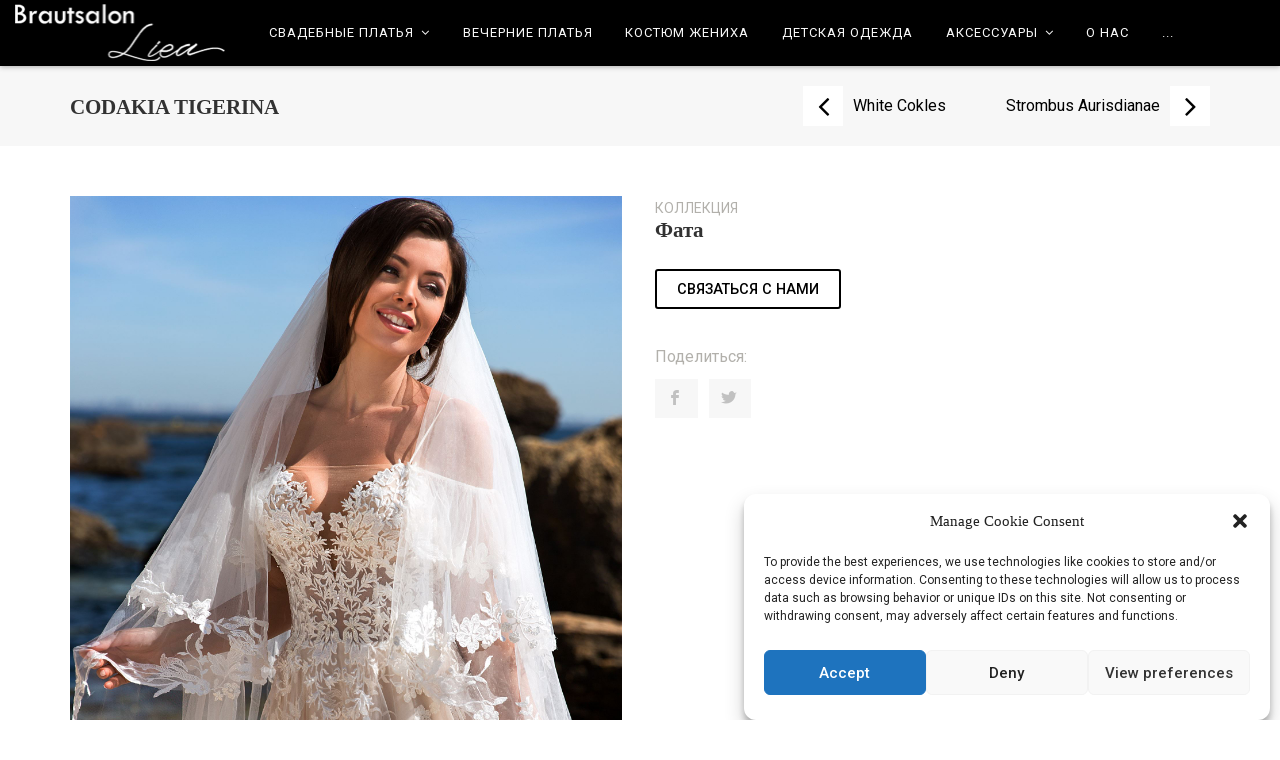

--- FILE ---
content_type: text/html; charset=UTF-8
request_url: https://www.brautsalon-liea.de/archives/dresses/codakia-tigerina-3
body_size: 8740
content:
<!DOCTYPE html>
<html lang="ru-RU">
<head>
	<meta charset="UTF-8">
	<meta name="viewport" content="width=device-width, initial-scale=1">
	<link rel="profile" href="https://gmpg.org/xfn/11">
	<meta name="google-site-verification" content="rQY8I4GNbdgDIc5P9LHYh48NbjNu1sqAv5rrDoEJmnM" />
			<link rel="pingback" href="https://www.brautsalon-liea.de/xmlrpc.php">
		<title>Codakia Tigerina &#8211; Brautsalon Liea</title>
<link rel='dns-prefetch' href='//www.brautsalon-liea.de' />
<link rel='dns-prefetch' href='//cdnjs.cloudflare.com' />
<link rel='dns-prefetch' href='//fonts.googleapis.com' />
<link rel='dns-prefetch' href='//s.w.org' />
<link rel="alternate" type="application/rss+xml" title="Brautsalon Liea &raquo; Feed" href="https://www.brautsalon-liea.de/feed" />
<link rel="alternate" type="application/rss+xml" title="Brautsalon Liea &raquo; Comments Feed" href="https://www.brautsalon-liea.de/comments/feed" />
<link rel="alternate" type="application/rss+xml" title="Brautsalon Liea &raquo; Codakia Tigerina Comments Feed" href="https://www.brautsalon-liea.de/archives/dresses/codakia-tigerina-3/feed" />
		<script type="text/javascript">
			window._wpemojiSettings = {"baseUrl":"https:\/\/s.w.org\/images\/core\/emoji\/11\/72x72\/","ext":".png","svgUrl":"https:\/\/s.w.org\/images\/core\/emoji\/11\/svg\/","svgExt":".svg","source":{"concatemoji":"https:\/\/www.brautsalon-liea.de\/wp-includes\/js\/wp-emoji-release.min.js?ver=5.0.22"}};
			!function(e,a,t){var n,r,o,i=a.createElement("canvas"),p=i.getContext&&i.getContext("2d");function s(e,t){var a=String.fromCharCode;p.clearRect(0,0,i.width,i.height),p.fillText(a.apply(this,e),0,0);e=i.toDataURL();return p.clearRect(0,0,i.width,i.height),p.fillText(a.apply(this,t),0,0),e===i.toDataURL()}function c(e){var t=a.createElement("script");t.src=e,t.defer=t.type="text/javascript",a.getElementsByTagName("head")[0].appendChild(t)}for(o=Array("flag","emoji"),t.supports={everything:!0,everythingExceptFlag:!0},r=0;r<o.length;r++)t.supports[o[r]]=function(e){if(!p||!p.fillText)return!1;switch(p.textBaseline="top",p.font="600 32px Arial",e){case"flag":return s([55356,56826,55356,56819],[55356,56826,8203,55356,56819])?!1:!s([55356,57332,56128,56423,56128,56418,56128,56421,56128,56430,56128,56423,56128,56447],[55356,57332,8203,56128,56423,8203,56128,56418,8203,56128,56421,8203,56128,56430,8203,56128,56423,8203,56128,56447]);case"emoji":return!s([55358,56760,9792,65039],[55358,56760,8203,9792,65039])}return!1}(o[r]),t.supports.everything=t.supports.everything&&t.supports[o[r]],"flag"!==o[r]&&(t.supports.everythingExceptFlag=t.supports.everythingExceptFlag&&t.supports[o[r]]);t.supports.everythingExceptFlag=t.supports.everythingExceptFlag&&!t.supports.flag,t.DOMReady=!1,t.readyCallback=function(){t.DOMReady=!0},t.supports.everything||(n=function(){t.readyCallback()},a.addEventListener?(a.addEventListener("DOMContentLoaded",n,!1),e.addEventListener("load",n,!1)):(e.attachEvent("onload",n),a.attachEvent("onreadystatechange",function(){"complete"===a.readyState&&t.readyCallback()})),(n=t.source||{}).concatemoji?c(n.concatemoji):n.wpemoji&&n.twemoji&&(c(n.twemoji),c(n.wpemoji)))}(window,document,window._wpemojiSettings);
		</script>
		<style type="text/css">
img.wp-smiley,
img.emoji {
	display: inline !important;
	border: none !important;
	box-shadow: none !important;
	height: 1em !important;
	width: 1em !important;
	margin: 0 .07em !important;
	vertical-align: -0.1em !important;
	background: none !important;
	padding: 0 !important;
}
</style>
<link rel='stylesheet' id='wp-block-library-css'  href='https://www.brautsalon-liea.de/wp-includes/css/dist/block-library/style.min.css?ver=5.0.22' type='text/css' media='all' />
<link rel='stylesheet' id='cmplz-general-css'  href='https://www.brautsalon-liea.de/wp-content/plugins/complianz-gdpr/assets/css/cookieblocker.min.css?ver=6.3.9' type='text/css' media='all' />
<link rel='stylesheet' id='font-awesome-css'  href='https://www.brautsalon-liea.de/wp-content/plugins/unyson/framework/static/libs/font-awesome/css/font-awesome.min.css?ver=2.7.21' type='text/css' media='all' />
<link rel='stylesheet' id='ew_framework-icon-fonts-css'  href='https://www.brautsalon-liea.de/wp-content/themes/ew-framework/css/fonts.css?ver=1.0.0' type='text/css' media='all' />
<link rel='stylesheet' id='ew_framework-font-css'  href='//fonts.googleapis.com/css?family=Roboto%3A300%2C400%2C500%2C700%7CPlayfair%3A400%2C500%2C700%2C900play&#038;ver=1.0.0#038;subset=latin-ext' type='text/css' media='all' />
<link rel='stylesheet' id='ew_framework-bootstrap-css'  href='https://www.brautsalon-liea.de/wp-content/themes/ew-framework/css/bootstrap.min.css?ver=1.0.0' type='text/css' media='all' />
<link rel='stylesheet' id='ew_framework-animations-css'  href='https://www.brautsalon-liea.de/wp-content/themes/ew-framework/css/animations.css?ver=1.0.0' type='text/css' media='all' />
<link rel='stylesheet' id='ew_framework-main-css'  href='https://www.brautsalon-liea.de/wp-content/themes/ew-framework/css/main.css?ver=1.0.0' type='text/css' media='all' />
<link rel='stylesheet' id='ew_framework-style-css'  href='https://www.brautsalon-liea.de/wp-content/themes/ew-framework/style.css?ver=5.0.22' type='text/css' media='all' />
<link rel='stylesheet' id='dashicons-css'  href='https://www.brautsalon-liea.de/wp-includes/css/dashicons.min.css?ver=5.0.22' type='text/css' media='all' />
<link rel='stylesheet' id='fw-option-type-icon-v2-pack-linecons-css'  href='https://www.brautsalon-liea.de/wp-content/plugins/unyson/framework/static/libs/linecons/css/linecons.css?ver=2.7.21' type='text/css' media='all' />
<link rel='stylesheet' id='fw-option-type-icon-v2-pack-font-awesome-css'  href='https://www.brautsalon-liea.de/wp-content/plugins/unyson/framework/static/libs/font-awesome/css/font-awesome.min.css?ver=2.7.21' type='text/css' media='all' />
<link rel='stylesheet' id='fw-option-type-icon-v2-pack-entypo-css'  href='https://www.brautsalon-liea.de/wp-content/plugins/unyson/framework/static/libs/entypo/css/entypo.css?ver=2.7.21' type='text/css' media='all' />
<link rel='stylesheet' id='fw-option-type-icon-v2-pack-linearicons-css'  href='https://www.brautsalon-liea.de/wp-content/plugins/unyson/framework/static/libs/lnr/css/lnr.css?ver=2.7.21' type='text/css' media='all' />
<link rel='stylesheet' id='fw-option-type-icon-v2-pack-typicons-css'  href='https://www.brautsalon-liea.de/wp-content/plugins/unyson/framework/static/libs/typcn/css/typcn.css?ver=2.7.21' type='text/css' media='all' />
<link rel='stylesheet' id='fw-option-type-icon-v2-pack-unycon-css'  href='https://www.brautsalon-liea.de/wp-content/plugins/unyson/framework/static/libs/unycon/unycon.css?ver=2.7.21' type='text/css' media='all' />
<script type='text/javascript' src='https://www.brautsalon-liea.de/wp-includes/js/jquery/jquery.js?ver=1.12.4'></script>
<script type='text/javascript' src='https://www.brautsalon-liea.de/wp-includes/js/jquery/jquery-migrate.min.js?ver=1.4.1'></script>
<script type='text/javascript' src='https://cdnjs.cloudflare.com/ajax/libs/react/15.4.2/react.js?ver=5.0.22'></script>
<script type='text/javascript' src='https://cdnjs.cloudflare.com/ajax/libs/react/15.4.2/react-dom.js?ver=5.0.22'></script>
<script type='text/javascript' src='https://cdnjs.cloudflare.com/ajax/libs/axios/0.18.0/axios.js?ver=5.0.22'></script>
<link rel="EditURI" type="application/rsd+xml" title="RSD" href="https://www.brautsalon-liea.de/xmlrpc.php?rsd" />
<link rel="wlwmanifest" type="application/wlwmanifest+xml" href="https://www.brautsalon-liea.de/wp-includes/wlwmanifest.xml" /> 
<meta name="generator" content="WordPress 5.0.22" />
<link rel='shortlink' href='https://www.brautsalon-liea.de/?p=850' />
<link rel="alternate" type="application/json+oembed" href="https://www.brautsalon-liea.de/wp-json/oembed/1.0/embed?url=https%3A%2F%2Fwww.brautsalon-liea.de%2Farchives%2Fdresses%2Fcodakia-tigerina-3" />
<link rel="alternate" type="text/xml+oembed" href="https://www.brautsalon-liea.de/wp-json/oembed/1.0/embed?url=https%3A%2F%2Fwww.brautsalon-liea.de%2Farchives%2Fdresses%2Fcodakia-tigerina-3&#038;format=xml" />
<link rel="alternate" href="https://www.brautsalon-liea.de/de/archives/dresses/codakia-tigerina-4" hreflang="de" />
<link rel="alternate" href="https://www.brautsalon-liea.de/archives/dresses/codakia-tigerina-3" hreflang="ru" />
<style>.cmplz-hidden{display:none!important;}</style>		<style type="text/css">.recentcomments a{display:inline !important;padding:0 !important;margin:0 !important;}</style>
		<link rel="icon" href="https://www.brautsalon-liea.de/wp-content/uploads/2018/12/cropped-fav-32x32.png" sizes="32x32" />
<link rel="icon" href="https://www.brautsalon-liea.de/wp-content/uploads/2018/12/cropped-fav-192x192.png" sizes="192x192" />
<link rel="apple-touch-icon-precomposed" href="https://www.brautsalon-liea.de/wp-content/uploads/2018/12/cropped-fav-180x180.png" />
<meta name="msapplication-TileImage" content="https://www.brautsalon-liea.de/wp-content/uploads/2018/12/cropped-fav-270x270.png" />
</head>

<body class="ew-dresses-template-default single single-ew-dresses postid-850 masthead-fixed full-width singular">

<!-- search modal -->
<div class="modal" tabindex="-1" role="dialog" aria-labelledby="search_modal" id="search_modal">
    <button type="button" class="close" data-dismiss="modal" aria-label="Close">
		<span aria-hidden="true">
			<i class="rt-icon2-cross2"></i>
		</span>
    </button>
    <div class="widget widget_search">
        
<form role="search" method="get" class="search-form drop-popup-content" action="https://www.brautsalon-liea.de/">
    <input type="text"
           placeholder="Search keyword"
           value="" name="s"
           title="Search for:"/>
    <button id="search-box" type="submit"><i class="fa fa-search icon-header"></i></button>
</form>
    </div>
</div>

            <!-- Unyson messages modal -->
            <div class="modal fade" tabindex="-1" role="dialog" id="messages_modal">
                <div class="fw-messages-wrap ls with_padding">
                                    </div>
            </div><!-- eof .modal -->
        

<!-- wrappers for visual page editor and boxed version of template -->
<div id="canvas" class="">
	<div id="box_wrapper" class="">
		<!-- template sections -->
		<header class="page_header floating_logo ds display_table_md">
    <div class="container-fluid">
        <div class="row-flex">
            <div class="header_left_logo">
                <div class="header_logo">
	<a href="https://www.brautsalon-liea.de/"
	   rel="home" class="logo logo_image_only">
					<img class="main-logo" src="//www.brautsalon-liea.de/wp-content/uploads/2018/11/Liea.png" alt="">
					</a>
</div>            </div><!-- eof col-* site-title -->
            <div class="header_mainmenu">
                <nav class="mainmenu_wrapper primary-navigation">
                    <ul id="menu-topmenu" class="sf-menu nav-menu nav"><li id="menu-item-90" class="menu-item menu-item-type-taxonomy menu-item-object-ew-dresses-category menu-item-has-children menu-item-90"><a href="https://www.brautsalon-liea.de/archives/dresses-category/wedding-dresses" >Свадебные платья</a>
<ul class="sub-menu">
	<li id="menu-item-1441" class="menu-item menu-item-type-taxonomy menu-item-object-ew-dresses-category menu-item-1441"><a href="https://www.brautsalon-liea.de/archives/dresses-category/%d0%9d%d0%9e%d0%92%d0%98%d0%9d%d0%9a%d0%98" >НОВИНКИ!</a></li>
	<li id="menu-item-91" class="menu-item menu-item-type-taxonomy menu-item-object-ew-dresses-category menu-item-91"><a href="https://www.brautsalon-liea.de/archives/dresses-category/ida-tovez-soul-of-the-sea" >IDA TOREZ Soul of the Sea</a></li>
	<li id="menu-item-94" class="menu-item menu-item-type-taxonomy menu-item-object-ew-dresses-category menu-item-94"><a href="https://www.brautsalon-liea.de/archives/dresses-category/pentelei-elegance" >PENTELEI Elegance</a></li>
	<li id="menu-item-95" class="menu-item menu-item-type-taxonomy menu-item-object-ew-dresses-category menu-item-95"><a href="https://www.brautsalon-liea.de/archives/dresses-category/pollardi-istanbul" >POLLARDI Istanbul</a></li>
	<li id="menu-item-92" class="menu-item menu-item-type-taxonomy menu-item-object-ew-dresses-category menu-item-92"><a href="https://www.brautsalon-liea.de/archives/dresses-category/naviblue-bridal-dolly" >NAVIBLUE BRIDAL Dolly</a></li>
	<li id="menu-item-93" class="menu-item menu-item-type-taxonomy menu-item-object-ew-dresses-category menu-item-93"><a href="https://www.brautsalon-liea.de/archives/dresses-category/nora-nasia-sposa-voyage" >NORA NASIA SPOSA Voyage</a></li>
</ul>
</li>
<li id="menu-item-97" class="menu-item menu-item-type-taxonomy menu-item-object-ew-dresses-category menu-item-97"><a href="https://www.brautsalon-liea.de/archives/dresses-category/evening-dresses" >Вечерние платья</a></li>
<li id="menu-item-1216" class="menu-item menu-item-type-taxonomy menu-item-object-ew-dresses-category menu-item-1216"><a href="https://www.brautsalon-liea.de/archives/dresses-category/%d0%9a%d0%be%d1%81%d1%82%d1%8e%d0%bc-%d0%b6%d0%b5%d0%bd%d0%b8%d1%85%d0%b0" >Костюм жениха</a></li>
<li id="menu-item-98" class="menu-item menu-item-type-taxonomy menu-item-object-ew-dresses-category menu-item-98"><a href="https://www.brautsalon-liea.de/archives/dresses-category/childrens-clothes" >Детская одежда</a></li>
<li id="menu-item-96" class="menu-item menu-item-type-taxonomy menu-item-object-ew-dresses-category current-ew-dresses-ancestor menu-item-has-children menu-item-96"><a href="https://www.brautsalon-liea.de/archives/dresses-category/accessories" >Аксессуары</a>
<ul class="sub-menu">
	<li id="menu-item-895" class="menu-item menu-item-type-taxonomy menu-item-object-ew-dresses-category current-ew-dresses-ancestor current-menu-parent current-custom-parent menu-item-895"><a href="https://www.brautsalon-liea.de/archives/dresses-category/%d1%84%d0%b0%d1%82%d0%b0" >Фата</a></li>
</ul>
</li>
<li id="menu-item-27" class="menu-item menu-item-type-post_type menu-item-object-page menu-item-27"><a href="https://www.brautsalon-liea.de/about-us" >О нас</a></li>
<li id="menu-item-28" class="menu-item menu-item-type-post_type menu-item-object-page menu-item-28"><a href="https://www.brautsalon-liea.de/contact" >Контакты</a></li>
<li id="menu-item-166-de" class="lang-item lang-item-43 lang-item-de lang-item-first menu-item menu-item-type-custom menu-item-object-custom menu-item-166-de"><a href="https://www.brautsalon-liea.de/de/archives/dresses/codakia-tigerina-4" hreflang="de-DE" lang="de-DE" ><img src="[data-uri]" title="Deutsch" alt="Deutsch" /></a></li>
<li id="menu-item-166-ru" class="lang-item lang-item-46 lang-item-ru current-lang menu-item menu-item-type-custom menu-item-object-custom menu-item-166-ru"><a href="https://www.brautsalon-liea.de/archives/dresses/codakia-tigerina-3" hreflang="ru-RU" lang="ru-RU" ><img src="[data-uri]" title="Русский" alt="Русский" /></a></li>
</ul>                </nav>
                <span class="toggle_menu"><span></span></span>
            </div>
        </div>
	</div><!-- eof col-* header_mainmenu -->
</header><!-- eof .page_header -->
            <section class="page_content section_padding_bottom_100 ls section_padding_top_75" style="">
                                <div class="container-fluid ew-dresses">
                    <div class="row">
                        <div class="dress-nav">
    <div class="container">
        <div class="row">
            <div class="col-md-12 dresses-navigation">
                <h4>Codakia Tigerina</h4>

                <ul>
                                            <li class="dresses-previous">
                      <a href="https://www.brautsalon-liea.de/archives/dresses/white-cokles-3" rel="prev"><i class="fa fa-angle-left"></i> White Cokles</a>                        </li>
                    
                                            <li class="dresses-next">
                      <a href="https://www.brautsalon-liea.de/archives/dresses/strombus-aurisdianae-3" rel="next">Strombus Aurisdianae <i class="fa fa-angle-right"></i></a>                        </li>
                                    </ul>
            </div>
        </div>
    </div>
</div>
<div class="section">
    <div class="container">
        <div class="row">
            <div class="col-md-6 col-sm-6">
                                <div id="sync1" class="owl-carousel dresses-slider">
                                                <div class="item">
                                <a href="//www.brautsalon-liea.de/wp-content/uploads/2018/12/01154-Codakia-Tigerina-4.jpg" data-fancybox="gallery">
                                    <img src="//www.brautsalon-liea.de/wp-content/uploads/2018/12/01154-Codakia-Tigerina-4.jpg" alt=""></a>
                            </div>
                                    </div>
                <div id="sync2" class="owl-carousel dresses-slider">
                                            <div class="item">
                            <img src="//www.brautsalon-liea.de/wp-content/uploads/2018/12/01154-Codakia-Tigerina-4.jpg" alt="">
                        </div>
                                    </div>
                            </div>
            <div class="col-md-6 col-sm-6">
                <div class="model-info">
                                            <div class="collection">Коллекция</div>
                                        <h4>Фата</h4>
                </div>
                <div class="post-content">
                                    </div>
                <div class="dresses-contact">
                                            <a href="https://www.brautsalon-liea.de/contact" class="btn inverse">Связаться с нами</a>
                                    </div>
                <div class="dresses-share">
                    <span>Поделиться:</span><div class="post__meta"><div class="item share-this">
    			<div class="share_buttons">
				<a href="https://www.facebook.com/sharer.php?u=https://www.brautsalon-liea.de/archives/dresses/codakia-tigerina-3" class="social-icon color-bg-icon soc-facebook" target="_blank"></a><a href="https://twitter.com/intent/tweet?url=https://www.brautsalon-liea.de/archives/dresses/codakia-tigerina-3" class="social-icon color-bg-icon soc-twitter" target="_blank"></a>			</div><!-- eof .share_buttons -->
			</div></div>                </div>
            </div>
        </div>
    </div>
</div>
				</div><!-- eof .row-->
			</div><!-- eof .container -->
		</section><!-- eof .page_content -->
	<div class="before-footer-widget-area"></div><!-- .before-footer-widget-area --><section class="page_copyright ds">
	<div class="container">
		<div class="row">
			<div class="col-sm-12 copyright-text social-footer">
                

	    <a href="https://www.facebook.com/brautsalon.liea"
       class="social-icon soc-facebook "></a>
        <a href="https://www.instagram.com/brautsalonliea/?hl=en"
       class="social-icon soc-instagram "></a>
    
			</div>
		</div>
	</div>
	<div class="develop">
        <a href="https://www.extrawest.com" class="site_url" target="_blank">by Extrawest</a>
    </div>
</section><!-- .copyrights -->	</div><!-- eof #box_wrapper -->
</div><!-- eof #canvas -->

<!-- Consent Management powered by Complianz | GDPR/CCPA Cookie Consent https://wordpress.org/plugins/complianz-gdpr -->
<div id="cmplz-cookiebanner-container"><div class="cmplz-cookiebanner cmplz-hidden banner-1 optin cmplz-bottom-right cmplz-categories-type-view-preferences" aria-modal="true" data-nosnippet="true" role="dialog" aria-live="polite" aria-labelledby="cmplz-header-1-optin" aria-describedby="cmplz-message-1-optin">
	<div class="cmplz-header">
		<div class="cmplz-logo"></div>
		<div class="cmplz-title" id="cmplz-header-1-optin">Manage Cookie Consent</div>
		<div class="cmplz-close" tabindex="0" role="button" aria-label="close-dialog">
			<svg aria-hidden="true" focusable="false" data-prefix="fas" data-icon="times" class="svg-inline--fa fa-times fa-w-11" role="img" xmlns="http://www.w3.org/2000/svg" viewBox="0 0 352 512"><path fill="currentColor" d="M242.72 256l100.07-100.07c12.28-12.28 12.28-32.19 0-44.48l-22.24-22.24c-12.28-12.28-32.19-12.28-44.48 0L176 189.28 75.93 89.21c-12.28-12.28-32.19-12.28-44.48 0L9.21 111.45c-12.28 12.28-12.28 32.19 0 44.48L109.28 256 9.21 356.07c-12.28 12.28-12.28 32.19 0 44.48l22.24 22.24c12.28 12.28 32.2 12.28 44.48 0L176 322.72l100.07 100.07c12.28 12.28 32.2 12.28 44.48 0l22.24-22.24c12.28-12.28 12.28-32.19 0-44.48L242.72 256z"></path></svg>
		</div>
	</div>

	<div class="cmplz-divider cmplz-divider-header"></div>
	<div class="cmplz-body">
		<div class="cmplz-message" id="cmplz-message-1-optin">To provide the best experiences, we use technologies like cookies to store and/or access device information. Consenting to these technologies will allow us to process data such as browsing behavior or unique IDs on this site. Not consenting or withdrawing consent, may adversely affect certain features and functions.</div>
		<!-- categories start -->
		<div class="cmplz-categories">
			<details class="cmplz-category cmplz-functional" >
				<summary>
						<span class="cmplz-category-header">
							<span class="cmplz-category-title">Functional</span>
							<span class='cmplz-always-active'>
								<span class="cmplz-banner-checkbox">
									<input type="checkbox"
										   id="cmplz-functional-optin"
										   data-category="cmplz_functional"
										   class="cmplz-consent-checkbox cmplz-functional"
										   size="40"
										   value="1"/>
									<label class="cmplz-label" for="cmplz-functional-optin" tabindex="0"><span class="screen-reader-text">Functional</span></label>
								</span>
								Always active							</span>
							<span class="cmplz-icon cmplz-open">
								<svg xmlns="http://www.w3.org/2000/svg" viewBox="0 0 448 512"  height="18" ><path d="M224 416c-8.188 0-16.38-3.125-22.62-9.375l-192-192c-12.5-12.5-12.5-32.75 0-45.25s32.75-12.5 45.25 0L224 338.8l169.4-169.4c12.5-12.5 32.75-12.5 45.25 0s12.5 32.75 0 45.25l-192 192C240.4 412.9 232.2 416 224 416z"/></svg>
							</span>
						</span>
				</summary>
				<div class="cmplz-description">
					<span class="cmplz-description-functional">The technical storage or access is strictly necessary for the legitimate purpose of enabling the use of a specific service explicitly requested by the subscriber or user, or for the sole purpose of carrying out the transmission of a communication over an electronic communications network.</span>
				</div>
			</details>

			<details class="cmplz-category cmplz-preferences" >
				<summary>
						<span class="cmplz-category-header">
							<span class="cmplz-category-title">Vorlieben</span>
							<span class="cmplz-banner-checkbox">
								<input type="checkbox"
									   id="cmplz-preferences-optin"
									   data-category="cmplz_preferences"
									   class="cmplz-consent-checkbox cmplz-preferences"
									   size="40"
									   value="1"/>
								<label class="cmplz-label" for="cmplz-preferences-optin" tabindex="0"><span class="screen-reader-text">Vorlieben</span></label>
							</span>
							<span class="cmplz-icon cmplz-open">
								<svg xmlns="http://www.w3.org/2000/svg" viewBox="0 0 448 512"  height="18" ><path d="M224 416c-8.188 0-16.38-3.125-22.62-9.375l-192-192c-12.5-12.5-12.5-32.75 0-45.25s32.75-12.5 45.25 0L224 338.8l169.4-169.4c12.5-12.5 32.75-12.5 45.25 0s12.5 32.75 0 45.25l-192 192C240.4 412.9 232.2 416 224 416z"/></svg>
							</span>
						</span>
				</summary>
				<div class="cmplz-description">
					<span class="cmplz-description-preferences">Die technische Speicherung oder der Zugriff ist für den rechtmäßigen Zweck der Speicherung von Präferenzen erforderlich, die nicht vom Abonnenten oder Benutzer angefordert wurden.</span>
				</div>
			</details>

			<details class="cmplz-category cmplz-statistics" >
				<summary>
						<span class="cmplz-category-header">
							<span class="cmplz-category-title">Statistics</span>
							<span class="cmplz-banner-checkbox">
								<input type="checkbox"
									   id="cmplz-statistics-optin"
									   data-category="cmplz_statistics"
									   class="cmplz-consent-checkbox cmplz-statistics"
									   size="40"
									   value="1"/>
								<label class="cmplz-label" for="cmplz-statistics-optin" tabindex="0"><span class="screen-reader-text">Statistics</span></label>
							</span>
							<span class="cmplz-icon cmplz-open">
								<svg xmlns="http://www.w3.org/2000/svg" viewBox="0 0 448 512"  height="18" ><path d="M224 416c-8.188 0-16.38-3.125-22.62-9.375l-192-192c-12.5-12.5-12.5-32.75 0-45.25s32.75-12.5 45.25 0L224 338.8l169.4-169.4c12.5-12.5 32.75-12.5 45.25 0s12.5 32.75 0 45.25l-192 192C240.4 412.9 232.2 416 224 416z"/></svg>
							</span>
						</span>
				</summary>
				<div class="cmplz-description">
					<span class="cmplz-description-statistics">Die technische Speicherung oder der Zugriff, der ausschließlich zu statistischen Zwecken erfolgt.</span>
					<span class="cmplz-description-statistics-anonymous">The technical storage or access that is used exclusively for anonymous statistical purposes. Without a subpoena, voluntary compliance on the part of your Internet Service Provider, or additional records from a third party, information stored or retrieved for this purpose alone cannot usually be used to identify you.</span>
				</div>
			</details>
			<details class="cmplz-category cmplz-marketing" >
				<summary>
						<span class="cmplz-category-header">
							<span class="cmplz-category-title">Marketing</span>
							<span class="cmplz-banner-checkbox">
								<input type="checkbox"
									   id="cmplz-marketing-optin"
									   data-category="cmplz_marketing"
									   class="cmplz-consent-checkbox cmplz-marketing"
									   size="40"
									   value="1"/>
								<label class="cmplz-label" for="cmplz-marketing-optin" tabindex="0"><span class="screen-reader-text">Marketing</span></label>
							</span>
							<span class="cmplz-icon cmplz-open">
								<svg xmlns="http://www.w3.org/2000/svg" viewBox="0 0 448 512"  height="18" ><path d="M224 416c-8.188 0-16.38-3.125-22.62-9.375l-192-192c-12.5-12.5-12.5-32.75 0-45.25s32.75-12.5 45.25 0L224 338.8l169.4-169.4c12.5-12.5 32.75-12.5 45.25 0s12.5 32.75 0 45.25l-192 192C240.4 412.9 232.2 416 224 416z"/></svg>
							</span>
						</span>
				</summary>
				<div class="cmplz-description">
					<span class="cmplz-description-marketing">The technical storage or access is required to create user profiles to send advertising, or to track the user on a website or across several websites for similar marketing purposes.</span>
				</div>
			</details>
		</div><!-- categories end -->
			</div>

	<div class="cmplz-links cmplz-information">
		<a class="cmplz-link cmplz-manage-options cookie-statement" href="#" data-relative_url="#cmplz-manage-consent-container">Manage options</a>
		<a class="cmplz-link cmplz-manage-third-parties cookie-statement" href="#" data-relative_url="#cmplz-cookies-overview">Manage services</a>
		<a class="cmplz-link cmplz-manage-vendors tcf cookie-statement" href="#" data-relative_url="#cmplz-tcf-wrapper">Manage vendors</a>
		<a class="cmplz-link cmplz-external cmplz-read-more-purposes tcf" target="_blank" rel="noopener noreferrer nofollow" href="https://cookiedatabase.org/tcf/purposes/">Read more about these purposes</a>
			</div>

	<div class="cmplz-divider cmplz-footer"></div>

	<div class="cmplz-buttons">
		<button class="cmplz-btn cmplz-accept">Accept</button>
		<button class="cmplz-btn cmplz-deny">Deny</button>
		<button class="cmplz-btn cmplz-view-preferences">View preferences</button>
		<button class="cmplz-btn cmplz-save-preferences">Save preferences</button>
		<a class="cmplz-btn cmplz-manage-options tcf cookie-statement" href="#" data-relative_url="#cmplz-manage-consent-container">View preferences</a>
			</div>

	<div class="cmplz-links cmplz-documents">
		<a class="cmplz-link cookie-statement" href="#" data-relative_url="">{title}</a>
		<a class="cmplz-link privacy-statement" href="#" data-relative_url="">{title}</a>
		<a class="cmplz-link impressum" href="#" data-relative_url="">{title}</a>
			</div>

</div>
</div>
					<div id="cmplz-manage-consent" data-nosnippet="true"><button class="cmplz-btn cmplz-hidden cmplz-manage-consent manage-consent-1">Manage consent</button>

</div><script type='text/javascript'>
/* <![CDATA[ */
var MyAjax = {"ajaxurl":"https:\/\/www.brautsalon-liea.de\/wp-admin\/admin-ajax.php","security":"49a1807a0e"};
/* ]]> */
</script>
<script type='text/javascript' src='https://www.brautsalon-liea.de/wp-content/themes/ew-framework/inc/includes/static/js/mod-post-likes.js?ver=1.0.0'></script>
<script type='text/javascript' src='https://www.brautsalon-liea.de/wp-content/themes/ew-framework/js/compressed.js?ver=1.0.0'></script>
<script type='text/javascript' src='https://www.brautsalon-liea.de/wp-content/themes/ew-framework/js/vendor/jquery.fancybox.min.js?ver=1.0.0'></script>
<script type='text/javascript' src='https://www.brautsalon-liea.de/wp-content/themes/ew-framework/js/plugins.js?ver=1.0.0'></script>
<script type='text/javascript'>
/* <![CDATA[ */
var EW_FRAMEWORK_ThemeData = {"siteUrl":"https:\/\/www.brautsalon-liea.de"};
/* ]]> */
</script>
<script type='text/javascript' src='https://www.brautsalon-liea.de/wp-content/themes/ew-framework/js/main.js?ver=1.0.0'></script>
<script type='text/javascript'>
/* <![CDATA[ */
var wpReact = {"restUri":"https:\/\/www.brautsalon-liea.de\/wp-json\/wp\/v2","userId":"0","activeUser":null,"subscribeUser":""};
/* ]]> */
</script>
<script type='text/javascript' src='https://cdnjs.cloudflare.com/ajax/libs/babel-standalone/6.26.0/babel.js?ver=5.0.22'></script>
<script type='text/javascript'>
/* <![CDATA[ */
var complianz = {"prefix":"cmplz_","user_banner_id":"1","set_cookies":[],"block_ajax_content":"","banner_version":"13","version":"6.3.9","store_consent":"","do_not_track":"","consenttype":"optin","region":"eu","geoip":"","dismiss_timeout":"","disable_cookiebanner":"","soft_cookiewall":"","dismiss_on_scroll":"","cookie_expiry":"365","url":"https:\/\/www.brautsalon-liea.de\/wp-json\/complianz\/v1\/","locale":"lang=ru&locale=ru_RU","set_cookies_on_root":"","cookie_domain":"","current_policy_id":"16","cookie_path":"\/","categories":{"statistics":"statistics","marketing":"marketing"},"tcf_active":"","placeholdertext":"Click to accept {category} cookies and enable this content","css_file":"https:\/\/www.brautsalon-liea.de\/wp-content\/uploads\/complianz\/css\/banner-{banner_id}-{type}.css?v=13","page_links":{"eu":{"cookie-statement":{"title":"","url":false}}},"tm_categories":"","forceEnableStats":"","preview":"","clean_cookies":""};
/* ]]> */
</script>
<script defer type='text/javascript' src='https://www.brautsalon-liea.de/wp-content/plugins/complianz-gdpr/cookiebanner/js/complianz.min.js?ver=6.3.9'></script>
<script type='text/javascript' src='https://www.brautsalon-liea.de/wp-includes/js/wp-embed.min.js?ver=5.0.22'></script>
<!-- Global site tag (gtag.js) - Google Analytics -->
<script async src="https://www.googletagmanager.com/gtag/js?id=UA-125061340-1"></script>
<script>
	window.dataLayer = window.dataLayer || [];
	function gtag(){dataLayer.push(arguments);}
	gtag('js', new Date());

	gtag('config', 'UA-125061340-1');
</script>
<script defer src="https://static.cloudflareinsights.com/beacon.min.js/vcd15cbe7772f49c399c6a5babf22c1241717689176015" integrity="sha512-ZpsOmlRQV6y907TI0dKBHq9Md29nnaEIPlkf84rnaERnq6zvWvPUqr2ft8M1aS28oN72PdrCzSjY4U6VaAw1EQ==" data-cf-beacon='{"version":"2024.11.0","token":"89fb5ff884684d1d8c9b5fc492aa7923","r":1,"server_timing":{"name":{"cfCacheStatus":true,"cfEdge":true,"cfExtPri":true,"cfL4":true,"cfOrigin":true,"cfSpeedBrain":true},"location_startswith":null}}' crossorigin="anonymous"></script>
</body>
</html>


--- FILE ---
content_type: text/css
request_url: https://www.brautsalon-liea.de/wp-content/themes/ew-framework/css/main.css?ver=1.0.0
body_size: 64025
content:
@charset "UTF-8";
/* typografy */
.main-color {
  color: #47BABB !important; }

.container {
  max-width: 100%; }

/*
.site-header {
    padding: 2rem;
    font-size: 1.8rem;
    @include mq('tablet-wide') {
        padding-top: 4rem;
        font-size: 2.4rem;
    }
}*/
/*
** Table Of Contents
** bootstrap overrides
** vertical margins and paddings
** general styles
** styled lists
** icons
** buttons
** common sections styles:
** light section - .ls
** grey section - .ls.ms
** dark sections - .ds
** color section - .cs
** boxed layout
** template styles
** main menu (min 768px) styles
** main menu mobile styles
** subpages
** widgets
** shortcodes
** utilites
** plugins
  - Owl Carousel
  - FlexSlider
  - prettyPhoto
  - Easy pieChart
  - toTop
*/
.icon {
  display: inline-block; }
  .icon::before {
    font-family: "FontAwesome";
    font-style: normal; }
  .icon.icon-zoom::before {
    content: ""; }
  .icon.icon-like::before {
    content: ""; }
  .icon.icon-like-did::before {
    content: ""; }
  .icon.icon-comments::before {
    content: ""; }
  .icon.icon-views::before {
    content: ""; }
  .icon.icon-th::before {
    content: ""; }
  .icon.comment-reply::before {
    content: ""; }

/*
**bootstrap overrides
*/
/* modal */
.modal-backdrop.in {
  filter: alpha(opacity=80);
  opacity: .8; }

.page_breadcrumbs {
  height: 190px;
  display: -webkit-box;
  display: -webkit-flex;
  display: -ms-flexbox;
  display: flex;
  -webkit-box-pack: center;
  -webkit-justify-content: center;
      -ms-flex-pack: center;
          justify-content: center;
  -webkit-box-align: center;
  -webkit-align-items: center;
      -ms-flex-align: center;
          align-items: center;
  background-repeat: no-repeat;
  -webkit-background-size: cover;
          background-size: cover; }
  .page_breadcrumbs::before {
    content: none; }
  @media only screen and (max-width: 1199px) {
    .page_breadcrumbs {
      height: auto;
      padding-top: 20px; }
      .page_breadcrumbs .container {
        padding: 0; } }
  @media only screen and (max-width: 991px) {
    .page_breadcrumbs {
      min-height: 130px; } }
  @media only screen and (max-width: 767px) {
    .page_breadcrumbs {
      height: auto; } }
  .page_breadcrumbs .breadcrumbs_logo {
    margin: -17px 0; }
    .page_breadcrumbs .breadcrumbs_logo img {
      opacity: 0.2; }
  .page_breadcrumbs .page-title {
    font-family: "Roboto", sans-serif;
    display: inline;
    line-height: 1.2;
    word-wrap: break-word;
    margin-bottom: 0;
    font-weight: 600;
    text-transform: uppercase;
    font-size: 36px; }
    .page_breadcrumbs .page-title small {
      display: block;
      margin-bottom: 1em;
      font-family: "Roboto", sans-serif;
      color: #47BABB;
      text-transform: uppercase;
      font-size: 36px;
      font-size: 2.25rem;
      font-weight: 500;
      letter-spacing: .18em; }
    @media only screen and (max-width: 767px) {
      .page_breadcrumbs .page-title {
        font-size: 18px; } }
  .page_breadcrumbs .taxonomy a {
    font-weight: 500;
    letter-spacing: .2em;
    color: #47BABB;
    font-family: "Roboto", sans-serif;
    text-transform: uppercase; }
  .page_breadcrumbs .taxonomy + .page-title {
    margin-top: 10px; }
  .page_breadcrumbs .taxonomy-desc,
  .page_breadcrumbs .subtitle {
    margin-top: 1.5em;
    font-family: "Roboto", sans-serif;
    font-size: 18px;
    font-size: 1.15rem;
    color: #fff; }
  .page_breadcrumbs .item.date {
    font-family: "Roboto", sans-serif;
    font-size: 18px;
    font-size: 1.15rem;
    font-weight: 300;
    letter-spacing: .09em;
    color: #AAAAAA; }
  @media only screen and (min-width: 992px) {
    .page_breadcrumbs.archive-page-title, .page_breadcrumbs.single-post-title {
      min-height: 400px; } }
  .page_breadcrumbs.single-post-title {
    height: auto; }
    @media only screen and (min-width: 992px) {
      .page_breadcrumbs.single-post-title > .container {
        padding: 7.5em 1em; } }
  @media only screen and (min-width: 992px) {
    .page_breadcrumbs.single-page-title > .container {
      padding: 7.5em 1em; } }
  @media only screen and (min-width: 992px) {
    .page_breadcrumbs.single-page-title {
      min-height: 360px; } }
  .page_breadcrumbs.services-breadcrumbs {
    height: auto; }
    @media only screen and (min-width: 992px) {
      .page_breadcrumbs.services-breadcrumbs > .container {
        padding: 6em 1em 15em; } }

/*bootstrap breadcrumbs*/
.breadcrumb {
  margin: .5em 0 0;
  padding: 0;
  background-color: transparent;
  -webkit-border-radius: 0;
          border-radius: 0;
  text-transform: none;
  color: inherit; }

.breadcrumb > .active {
  color: inherit;
  opacity: 0.9; }

.breadcrumb > li {
  padding-left: 0;
  font-size: 0.9em;
  font-family: "Playfair Display", serif;
  font-weight: 600;
  color: #fff; }
  .breadcrumb > li a {
    color: #47BABB; }
  .breadcrumb > li a:hover {
    color: #000; }
  .breadcrumb > li::before {
    content: none;
    position: relative; }
  .breadcrumb > li + li {
    margin-left: 0; }
    .breadcrumb > li + li::before {
      color: inherit;
      padding: 0 1.5em;
      content: '/';
      font-family: "FontAwesome"; }

.breadcrumbs-string {
  font-family: "Roboto", sans-serif;
  font-weight: 500;
  font-size: 0.9em;
  text-transform: uppercase;
  letter-spacing: 0.2em; }
  .breadcrumbs-string a {
    display: inline-block;
    color: #47BABB; }
    .breadcrumbs-string a:hover {
      color: #000; }
    .breadcrumbs-string a::after {
      content: '>';
      display: inline-block;
      margin: 0 .3em; }
  .breadcrumbs-string span {
    color: #47BABB; }

.child-category {
  margin: 40px 0 0; }
  .child-category li {
    display: inline-block;
    font-size: 14px;
    padding: 0;
    margin: 0 5px 10px;
    border: 2px solid transparent;
    -webkit-transition: border .6s;
    -o-transition: border .6s;
    transition: border .6s; }
    .child-category li a {
      display: inline-block;
      padding: 10px 36px; }
      .child-category li a:hover {
        color: #fff; }
    .child-category li.current-cat {
      border: 2px solid #fff; }
    .child-category li:hover {
      border: 2px solid #fff; }

.ls li a:hover {
  color: #000; }

.ls li.current-cat {
  border: 2px solid #000; }

.ls li:hover {
  border: 2px solid #000; }

/*pagination*/
.pagination {
  margin: 0; }

.pagination > li {
  display: inline-block;
  padding: 0; }
  .pagination > li:hover {
    border: none; }
  .pagination > li > span, .pagination > li > a {
    height: 40px;
    display: -webkit-box;
    display: -webkit-flex;
    display: -ms-flexbox;
    display: flex;
    -webkit-box-align: center;
    -webkit-align-items: center;
        -ms-flex-align: center;
            align-items: center;
    -webkit-box-pack: center;
    -webkit-justify-content: center;
        -ms-flex-pack: center;
            justify-content: center;
    line-height: 1;
    text-align: center;
    padding: 0;
    width: 40px;
    overflow: hidden;
    border: 0 solid #F0F0F0;
    -webkit-border-radius: 3px !important;
            border-radius: 3px !important;
    font-family: "Roboto", sans-serif;
    font-weight: 600;
    font-size: 0.9em;
    text-transform: uppercase;
    letter-spacing: 0.2em; }
  .pagination > li .prev, .pagination > li .next {
    position: relative;
    font-size: 0; }
    .pagination > li .prev::before, .pagination > li .next::before {
      font-size: 16px;
      font-family: "FontAwesome";
      content: '\f104'; }
  .pagination > li .next::before {
    content: '\f105'; }

.pagination.rounded-items > li {
  display: -webkit-inline-box;
  display: -webkit-inline-flex;
  display: -ms-inline-flexbox;
  display: inline-flex;
  -webkit-box-align: center;
  -webkit-align-items: center;
      -ms-flex-align: center;
          align-items: center;
  -webkit-box-pack: center;
  -webkit-justify-content: center;
      -ms-flex-pack: center;
          justify-content: center;
  margin: 0 3px;
  width: 50px;
  height: 50px;
  -webkit-border-radius: 50%;
          border-radius: 50%;
  overflow: hidden;
  background-color: #F0F0F0; }
  .pagination.rounded-items > li > span, .pagination.rounded-items > li > a {
    margin: 0;
    color: #808080; }

.ls .pagination > li > a,
.ls .pagination > li > span
> li.active.disabled > a,
.ls .pagination > li.active.disabled > span {
  border: 0 solid #F0F0F0;
  background-color: transparent;
  color: #808080; }

.ls .pagination > li.active,
.ls .pagination > li:hover,
.ls .pagination > li:focus {
  background-color: #000000; }
  .ls .pagination > li.active a, .ls .pagination > li.active span,
  .ls .pagination > li:hover a,
  .ls .pagination > li:hover span,
  .ls .pagination > li:focus a,
  .ls .pagination > li:focus span {
    background-color: transparent;
    color: #fff; }
  .ls .pagination > li.active.disabled,
  .ls .pagination > li:hover.disabled,
  .ls .pagination > li:focus.disabled {
    background-color: #F0F0F0; }

.page-links {
  margin-top: 1em; }
  .page-links .theme_button {
    display: inline-block;
    height: 2em !important;
    padding: 0 .5em;
    line-height: 2em; }
  .page-links a:hover {
    background-color: transparent; }
  .page-links span ~ a,
  .page-links span ~ span {
    display: inline-block;
    margin: 0 .5em;
    color: #47BABB;
    font-weight: 600; }
    .page-links span ~ a:hover,
    .page-links span ~ span:hover {
      color: #000; }
  .page-links .disabled {
    color: #000; }

/*forms*/
input[type="text"],
input[type="email"],
input[type="url"],
input[type="password"],
input[type="search"],
input[type="tel"],
input[type="number"],
textarea,
select,
.select2-container,
.form-control {
  height: 50px;
  background-color: transparent;
  border: 1px solid #DDDDDD;
  padding: 9px 25px;
  -webkit-border-radius: 5px;
          border-radius: 5px;
  font-family: "Roboto", sans-serif;
  font-weight: 400;
  font-size: 1em;
  text-transform: uppercase;
  letter-spacing: 0.2em;
  text-transform: initial; }
  aside input[type="text"], aside
  input[type="email"], aside
  input[type="url"], aside
  input[type="password"], aside
  input[type="search"], aside
  input[type="tel"], aside
  input[type="number"], aside
  textarea, aside
  select, aside
  .select2-container, aside
  .form-control {
    padding-left: 16.66667px;
    padding-right: 16.66667px; }

textarea,
textarea.form-control {
  height: auto;
  padding: 1em 1.5em 1.5em 25px; }

/* select styling */
.form-control option {
  color: #323232;
  background-color: #F9F9F9;
  font-family: "Roboto", sans-serif;
  font-weight: 500;
  font-size: 0.8em;
  text-transform: uppercase;
  letter-spacing: 0.2em;
  text-transform: none;
  white-space: normal; }

.form-control, .form-control:focus {
  -webkit-box-shadow: none;
  box-shadow: none; }

.form-control.invalid {
  -webkit-box-shadow: 0 0 0 2px #47BABB;
  box-shadow: 0 0 0 2px #47BABB; }

.form-control:focus {
  border-color: #444444; }

.form-control:-moz-placeholder {
  font-size: 0.9em;
  font-style: italic;
  font-weight: 400;
  color: "#808080";
  text-transform: capitalize; }

.form-control::-moz-placeholder {
  font-size: 0.9em;
  font-style: italic;
  font-weight: 400;
  color: "#808080";
  text-transform: capitalize; }

.form-control:-ms-input-placeholder {
  font-size: 0.9em;
  font-style: italic;
  font-weight: 400;
  color: "#808080";
  text-transform: capitalize; }

.form-control::-webkit-input-placeholder {
  font-size: 0.9em;
  font-style: italic;
  font-weight: 400;
  color: "#808080";
  text-transform: capitalize; }

.form-control:focus:-moz-placeholder {
  font-size: 0.9em;
  font-style: italic;
  font-weight: 400;
  color: "#808080";
  text-transform: capitalize; }

.form-control:focus::-moz-placeholder {
  font-size: 0.9em;
  font-style: italic;
  font-weight: 400;
  color: "#808080";
  text-transform: capitalize; }

.form-control:focus:-ms-input-placeholder {
  font-size: 0.9em;
  font-style: italic;
  font-weight: 400;
  color: "#808080";
  text-transform: capitalize; }

.form-control:focus::-webkit-input-placeholder {
  font-size: 0.9em;
  font-style: italic;
  font-weight: 400;
  color: "#808080";
  text-transform: capitalize; }

/*icons for forms */
form label + [class*="icon2-"] {
  position: absolute;
  font-size: 24px;
  color: #444444;
  left: 10px;
  top: 19px; }

label {
  font-weight: normal; }

form label + [class*="icon2-"] + .form-control {
  padding-left: 50px; }

.centered-content input, .centered-content textarea, .centered-content select {
  text-align: center; }

.form-control + [class*="icon2-"] {
  position: absolute;
  font-size: 24px;
  left: 20px;
  top: 50%;
  color: #47BABB; }

.form-builder-item > [class^=field-] {
  position: relative; }
  .form-builder-item > [class^=field-] i {
    position: absolute;
    right: 1em;
    bottom: 18px;
    color: #000; }
  .form-builder-item > [class^=field-] sup {
    position: absolute;
    left: .7em;
    top: auto;
    bottom: 35px; }

.form-group.has-placeholder {
  position: relative; }
  .form-group.has-placeholder sup {
    position: absolute;
    left: 1em;
    top: 3.5em; }

.form-wrapper .row + .row {
  margin-top: 1em; }

@media only screen and (max-width: 619px) {
  .form-wrapper {
    padding-left: 15px;
    padding-right: 15px; } }

.form-wrapper .header.title {
  margin-bottom: .5em; }

.form-wrapper.transparent-bg input, .form-wrapper.transparent-bg textarea {
  background-color: transparent; }

.form-wrapper.white-bg .form-control {
  background-color: #fff !important;
  color: #000 !important; }

.form-wrapper.white-bg .form-control:focus {
  border-color: #444444; }

.form-wrapper.white-bg .form-control:-moz-placeholder,
.form-wrapper.white-bg .form-control::-moz-placeholder,
.form-wrapper.white-bg .form-control:-ms-input-placeholder,
.form-wrapper.white-bg .form-control::-webkit-input-placeholder,
.form-wrapper.white-bg .form-control:focus:-moz-placeholder,
.form-wrapper.white-bg .form-control:focus::-moz-placeholder,
.form-wrapper.white-bg .form-control:focus:-ms-input-placeholder,
.form-wrapper.white-bg .form-control:focus::-webkit-input-placeholder {
  color: #000 !important; }

.form-wrapper.light-gray-bg input, .form-wrapper.light-gray-bg textarea {
  background-color: #F0F0F0 !important;
  color: #000; }

.form-wrapper.main-color-bg input, .form-wrapper.main-color-bg textarea {
  background-color: #47BABB !important;
  color: #F9F9F9; }

.form-wrapper.main-color2-bg input, .form-wrapper.main-color2-bg textarea {
  background-color: #000 !important;
  color: #F9F9F9; }

.form-wrapper.without-border input, .form-wrapper.without-border textarea {
  border-color: transparent !important; }

.form-wrapper.white-border input, .form-wrapper.white-border textarea {
  border: 1px solid #fff !important; }

.form-wrapper.light-gray-border input, .form-wrapper.light-gray-border textarea {
  border: 1px solid #ccc !important; }

.form-wrapper.main-color-border input, .form-wrapper.main-color-border textarea {
  border: 1px solid #47BABB !important; }

.form-wrapper.main-color2-border input, .form-wrapper.main-color2-border textarea {
  border: 1px solid #000 !important; }

.form-wrapper.around-padding-10 {
  padding: 10px; }

.form-wrapper.around-padding-25 {
  padding: 25px; }

.form-wrapper.around-padding-50 {
  padding: 50px; }

.form-wrapper.around-padding-100 {
  padding: 100px; }

.form-wrapper .form-control:focus {
  border: 2px solid #47BABB !important; }

.mc4wp-form p {
  position: relative;
  margin-bottom: 1em; }

.mc4wp-form .submit {
  position: absolute;
  top: 0;
  right: 0;
  width: 50px;
  height: 50px;
  text-align: center;
  cursor: pointer;
  background-color: #47BABB; }
  .mc4wp-form .submit::before {
    content: "";
    font-family: "FontAwesome";
    color: #fff;
    line-height: 50px;
    font-size: .85em;
    -webkit-transition: all 0.2s ease-in-out 0s;
    -o-transition: all 0.2s ease-in-out 0s;
    transition: all 0.2s ease-in-out 0s; }
  .mc4wp-form .submit:hover::before {
    color: rgba(255, 255, 255, 0.5); }

.mc4wp-form .visible-aside,
.mc4wp-form .visible-footer {
  display: none; }

.search-form .search-submit {
  position: absolute;
  top: 0;
  right: 0;
  width: 50px;
  height: 50px;
  text-align: center;
  cursor: pointer;
  background-color: #47BABB;
  border: none; }
  #search_modal .search-form .search-submit {
    width: 60px;
    height: 60px; }
  .search-form .search-submit::before {
    content: "";
    font-family: "FontAwesome";
    color: #fff;
    line-height: 50px;
    font-size: 1em;
    -webkit-transition: all 0.2s ease-in-out 0s;
    -o-transition: all 0.2s ease-in-out 0s;
    transition: all 0.2s ease-in-out 0s; }
  .search-form .search-submit:hover::before {
    color: rgba(255, 255, 255, 0.5); }

.search-form button {
  height: 50px;
  width: 50px;
  background-color: #000000;
  color: #fff;
  border: 1px solid #000000;
  -webkit-transition: background-color .6s;
  -o-transition: background-color .6s;
  transition: background-color .6s; }
  .search-form button:hover {
    background-color: transparent;
    color: #000000; }

aside form .visible-aside {
  display: block !important; }

footer form.mc4wp-form .visible-footer {
  display: block;
  margin-top: -10px;
  font-size: .95em; }

footer select {
  display: block;
  height: 35px;
  padding: 5px 10px 5px 30px;
  line-height: 35px;
  color: #fff;
  background-color: transparent !important;
  border: 1px solid rgba(0, 0, 0, 0.1);
  font-weight: 500;
  font-style: normal !important;
  letter-spacing: .1em; }
  footer select option {
    color: #000; }
  footer select::before {
    content: '1234'; }

footer .user-settings {
  margin-top: 2em; }
  footer .user-settings label {
    display: block;
    position: relative; }
    footer .user-settings label > i {
      position: absolute;
      left: 0;
      top: 0;
      width: 30px;
      line-height: 35px;
      text-align: center; }

.post-password-form input[type="password"].form-control {
  border: 1px solid #DDDDDD;
  -webkit-border-radius: 0;
          border-radius: 0;
  background-color: #F0F0F0 !important; }

.post-password-form .theme_button {
  position: relative;
  top: 1px;
  padding: 11px 35px 11px; }

.checkbox-list li {
  position: relative;
  padding-left: 2em;
  color: #000;
  cursor: pointer; }
  .checkbox-list li + li {
    margin-top: .49em; }

.checkbox-list input[type=checkbox] {
  display: none; }
  .checkbox-list input[type=checkbox]:checked + span {
    font-weight: 900; }
  .checkbox-list input[type=checkbox]:checked ~ .checkbox {
    background-color: #000;
    color: #fff; }

.checkbox-list label {
  display: block; }

.checkbox-list .checkbox {
  position: absolute;
  left: 0;
  top: 0;
  margin: 0;
  -webkit-border-radius: 3px;
          border-radius: 3px;
  width: 23px;
  height: 23px;
  border: 1px solid #DDDDDD;
  background-color: #fff;
  color: transparent;
  overflow: hidden;
  text-align: center;
  line-height: 23px;
  -webkit-transition: all 0.2s ease-in-out 0s;
  -o-transition: all 0.2s ease-in-out 0s;
  transition: all 0.2s ease-in-out 0s; }

.checkbox-list + .clear-all {
  background-color: #fff;
  text-align: center;
  text-transform: capitalize; }
  .checkbox-list + .clear-all .btn {
    width: 100%;
    margin-bottom: 0;
    padding: 1em 0;
    border-width: 0;
    color: #000;
    font-size: 1em; }
    .checkbox-list + .clear-all .btn:hover {
      color: #fff;
      background-color: #000; }

.membership_subscribe_form label {
  display: -webkit-inline-box;
  display: -webkit-inline-flex;
  display: -ms-inline-flexbox;
  display: inline-flex;
  -webkit-box-align: center;
  -webkit-align-items: center;
      -ms-flex-align: center;
          align-items: center;
  color: #000 !important;
  font-family: "Roboto", sans-serif;
  line-height: 30px; }
  .membership_subscribe_form label sup {
    margin-left: .5em;
    color: rgba(0, 0, 0, 0.5); }
  .membership_subscribe_form label + label {
    margin-left: 1em; }

.membership_subscribe_form .btn {
  width: 100%; }

.membership_subscribe_form .agree-text {
  margin: 2em 0;
  line-height: 1.4;
  font-family: "Roboto", sans-serif;
  font-size: .8em;
  color: #808080; }

.membership_subscribe_form input[type="checkbox"],
.membership_subscribe_form input[type="radio"] {
  -webkit-appearance: initial;
  -moz-appearance: initial;
  margin: 0 10px 0 3px;
  position: relative;
  border: 1px solid #eaeaea;
  z-index: 10;
  width: 25px !important;
  height: 25px !important;
  min-width: 25px !important;
  background: #FFF;
  -webkit-border-radius: 4px;
  border-radius: 4px; }
  .membership_subscribe_form input[type="checkbox"]:focus,
  .membership_subscribe_form input[type="radio"]:focus {
    outline: none; }
  .membership_subscribe_form input[type="checkbox"]::after,
  .membership_subscribe_form input[type="radio"]::after {
    content: '';
    display: inline-block;
    width: 11px !important;
    height: 11px !important;
    border: none !important;
    -webkit-border-radius: 50%;
            border-radius: 50%;
    position: absolute;
    top: 55%;
    left: 6px !important;
    -webkit-box-sizing: content-box;
            box-sizing: content-box;
    opacity: 0;
    background-color: #fff;
    margin-top: -6px !important;
    -webkit-transform: rotate(36deg) scale(0);
    -ms-transform: rotate(36deg) scale(0);
    transform: rotate(36deg) scale(0);
    -webkit-transition: all 0.25s;
    -o-transition: all 0.25s;
    transition: all 0.25s; }
  .membership_subscribe_form input[type="checkbox"]:checked,
  .membership_subscribe_form input[type="radio"]:checked {
    background-color: #000; }
    .membership_subscribe_form input[type="checkbox"]:checked ~ .option-title .option-title-content,
    .membership_subscribe_form input[type="radio"]:checked ~ .option-title .option-title-content {
      position: relative; }

.membership_subscribe_form input[type="checkbox"]:checked {
  background-color: #000; }
  .membership_subscribe_form input[type="checkbox"]:checked::after {
    opacity: 1;
    -webkit-transform: rotate(36deg) scale(1);
    -ms-transform: rotate(36deg) scale(1);
    transform: rotate(36deg) scale(1); }

.membership_subscribe_form input[type="radio"] {
  -webkit-border-radius: 50%;
  border-radius: 50%; }

.membership_subscribe_form input[type="checkbox"]:checked:after,
.membership_subscribe_form input[type="radio"]:checked:after {
  opacity: 1;
  -webkit-transform: rotate(36deg) scale(1);
  -ms-transform: rotate(36deg) scale(1);
  transform: rotate(36deg) scale(1); }

/*carousel*/
.carousel {
  overflow: hidden; }

.carousel-indicators li {
  width: 10px;
  height: 10px;
  border-width: 0;
  background-color: #323232;
  margin: 0 3px;
  -webkit-transition: all 0.2s ease-in-out 0s;
  -o-transition: all 0.2s ease-in-out 0s;
  transition: all 0.2s ease-in-out 0s; }

.carousel-indicators li:hover {
  opacity: 0.8; }

.carousel-indicators .active {
  width: 10px;
  height: 10px;
  margin: 0 3px;
  background-color: #47BABB; }

.carousel-control.left,
.carousel-control.right {
  border: 1px solid #F9F9F9;
  color: #F9F9F9;
  -webkit-border-radius: 0px;
          border-radius: 0px;
  width: 50px;
  height: 50px;
  left: -50px;
  top: 50%;
  margin-top: -25px;
  text-shadow: none;
  opacity: 1;
  background-image: none;
  filter: alpha(opacity=100);
  text-align: center; }

.carousel-control.right {
  right: -50px; }

.carousel:hover .carousel-control {
  left: 50px; }

.carousel:hover .carousel-control.right {
  left: auto;
  right: 50px; }

.carousel-control.left span,
.carousel-control.right span {
  font-family: 'rt-icons-2';
  width: 50px;
  height: 50px;
  margin: 0;
  font-size: 16px;
  left: 0;
  top: 0;
  line-height: 50px; }

.carousel-control .icon-prev:before {
  content: "\e7c4"; }

.carousel-control .icon-next:before {
  content: "\e7c5"; }

/*collapse accordion*/
.bg-mc2 .panel-heading .panel-title > a {
  background-color: #000; }

.bg-mc2 .panel-heading .panel-title > a.collapsed:hover,
.bg-mc2 .panel-heading .panel-title > a:hover {
  background-color: #000; }

.panel-heading .panel-title {
  letter-spacing: 0;
  padding: 0;
  position: relative; }

.panel-heading .panel-title > a {
  display: block;
  padding: 1.2em 2.2em;
  color: #fff;
  font-family: "Playfair Display", serif;
  font-size: .9em;
  font-weight: 400;
  background-color: #47BABB;
  line-height: 1.2em;
  text-transform: uppercase;
  border: none; }
  .panel-heading .panel-title > a:hover {
    color: #fff; }
  .panel-heading .panel-title > a::before {
    color: #fff;
    content: "";
    font-family: "FontAwesome";
    text-align: center;
    margin-right: 1em;
    left: 0;
    top: 0;
    bottom: 0;
    width: 5.5em;
    letter-spacing: 0;
    font-size: 1em;
    -webkit-transition: all 0.2s ease-in-out 0s;
    -o-transition: all 0.2s ease-in-out 0s;
    transition: all 0.2s ease-in-out 0s; }
  .panel-heading .panel-title > a::after {
    color: #fff;
    content: "";
    font-family: "FontAwesome";
    position: absolute;
    line-height: 4.5em;
    text-align: center;
    right: 0;
    top: 0;
    bottom: 0;
    width: 4.5em;
    letter-spacing: 0;
    font-size: .8em;
    -webkit-transition: all 0.2s ease-in-out 0s;
    -o-transition: all 0.2s ease-in-out 0s;
    transition: all 0.2s ease-in-out 0s; }
  .panel-heading .panel-title > a.collapsed {
    background-color: #F5F6FB;
    color: #808080; }
    .panel-heading .panel-title > a.collapsed:hover {
      background-color: #47BABB;
      color: #fff; }
      .panel-heading .panel-title > a.collapsed:hover::after {
        /*background-color: $mainColor2;*/
        color: #fff; }
    .panel-heading .panel-title > a.collapsed::before {
      /*background-color: $mainColor2;*/
      color: #000; }
    .panel-heading .panel-title > a.collapsed::after {
      /*background-color: $mainColor2;*/
      color: #808080; }

.panel-heading .panel-title > a.collapsed:after {
  content: ""; }

.panel-heading .panel-title > a > i {
  position: relative;
  top: 1px;
  padding-right: 12px; }

.panel {
  -webkit-box-shadow: none;
          box-shadow: none; }

.panel-group .panel {
  -webkit-border-radius: 0;
          border-radius: 0;
  background-color: transparent; }

.panel-default > .panel-heading {
  background-color: transparent;
  color: inherit;
  position: relative;
  border: none;
  -webkit-border-radius: 0;
          border-radius: 0;
  overflow: hidden;
  padding: 0; }

.panel-default {
  border-color: transparent; }

.panel-group .panel + .panel {
  margin-top: 10px; }

.panel-body {
  border-top: none !important;
  background: transparent; }
  .panel-body .media-left {
    padding-right: 28px; }
    .panel-body .media-left .img-circle {
      max-width: 50px; }
    .panel-body .media-left img {
      max-width: 80px; }

.panel-collapse {
  -webkit-transition: all 0.2s ease-in-out 0s;
  -o-transition: all 0.2s ease-in-out 0s;
  transition: all 0.2s ease-in-out 0s; }
  .panel-collapse.collapsing {
    opacity: 0; }

.panel-group .panel-heading + .panel-collapse .panel-body {
  padding: 2.2em 1.5em;
  line-height: 1.9;
  -webkit-border-radius: 0;
          border-radius: 0; }

.bootstrap-accordion.layout-transparent {
  border-top: 1px solid #DDDDDD; }
  .bootstrap-accordion.layout-transparent .panel-heading {
    border-bottom: 1px solid #DDDDDD; }
    .bootstrap-accordion.layout-transparent .panel-heading .panel-title > a {
      background-color: transparent;
      color: #000;
      text-transform: capitalize;
      font-size: 1.3em;
      font-weight: 500;
      padding: .3em 1.5em .3em .5em; }
      .bootstrap-accordion.layout-transparent .panel-heading .panel-title > a::before {
        content: none; }
      .bootstrap-accordion.layout-transparent .panel-heading .panel-title > a::after {
        color: #808080;
        line-height: 30px; }
  .bootstrap-accordion.layout-transparent .panel-collapse.collapse.in {
    border-bottom: 1px solid #DDDDDD; }

/*progress bars*/
.progress-label {
  text-transform: uppercase;
  color: #000;
  font-size: 0.8em;
  font-weight: 500;
  font-family: "Roboto", sans-serif;
  display: inline-block;
  margin-left: 1em; }

p + .progress {
  margin-top: -14px; }

.progress {
  background-color: rgba(9, 9, 9, 0.1);
  overflow: hidden;
  height: 5px;
  position: relative;
  -webkit-border-radius: 0;
          border-radius: 0;
  -webkit-box-shadow: none;
  box-shadow: none;
  border: none; }
  .progress-title {
    text-transform: uppercase; }

.ls .progress {
  background-color: #F0F0F0; }

.ls.ms .progress {
  background-color: #fff; }

.progress-bar {
  color: inherit;
  -webkit-box-shadow: none;
  box-shadow: none;
  height: 40px; }
  .progress-bar.progress-bar-theme-style {
    background-color: #47BABB; }
  .progress-bar.progress-bar-theme-style {
    background-color: #47BABB; }
  .progress-bar.progress-bar-theme-style {
    background-color: #47BABB; }
  .progress-bar.progress-bar-theme-style {
    background-color: #47BABB; }
  .progress-bar.progress-bar-theme-style {
    background-color: #47BABB; }

.progress-bar span {
  position: relative;
  color: #F9F9F9;
  top: 10px;
  font-size: 0.9em; }

.progress-bar-info {
  background-color: #8aa5ec; }

.progress-bar-warning {
  background-color: #f0ad4e; }

.progress-bar-danger {
  background-color: #d9534f; }

.alert {
  -webkit-border-radius: 6px;
          border-radius: 6px;
  overflow: hidden;
  margin-bottom: 0;
  border-width: 0;
  font-size: 0.9em;
  padding: 1.2em 2.7em;
  color: #fff;
  font-family: "Playfair Display", serif;
  text-transform: uppercase; }
  .alert + .alert {
    margin-top: .8em; }
  .alert::before {
    font-family: "FontAwesome";
    font-size: .9em;
    margin-right: 1em;
    position: relative;
    top: 1.6px; }
  .alert-success {
    background-color: #4bbbbc; }
    .alert-success::before {
      content: ""; }
  .alert-info {
    background-color: #7c6bae; }
    .alert-info::before {
      content: ""; }
  .alert-warning {
    background-color: #f5a828; }
    .alert-warning::before {
      content: ""; }
  .alert-danger {
    background-color: #e54156; }
    .alert-danger::before {
      content: ""; }

.media {
  margin-top: 16px; }
  .media .media-object {
    max-width: 100px; }

/*nav*/
.nav > li > a {
  color: #323232; }

.ds .nav > li > a {
  color: #F9F9F9; }

.nav > li > a:hover,
.nav > li > a:focus {
  background-color: inherit; }

/*tabs*/
.tab-content {
  -webkit-border-radius: 0 0 0 0;
          border-radius: 0 0 0 0;
  padding: 1em;
  background-color: #f2f2f3;
  border: 1px solid transparent; }
  .tab-content.no-border {
    padding: 36px 0 0;
    border: none; }
  .tab-content.top-color-border {
    position: relative; }
    .tab-content.top-color-border:before {
      content: '';
      position: absolute;
      left: 0px;
      right: 0px;
      top: -1px;
      height: 6px;
      background-color: #47BABB; }
  .tab-content .featured-tab-image {
    margin: -30px -31px 24px -31px; }
  @media only screen and (min-width: 768px) {
    .tab-content {
      padding: 30px 60px 60px; } }

.nav-tabs > li.active > a, .nav-tabs > li.active > a:hover, .nav-tabs > li.active > a:focus,
.nav-tabs > li > a:hover {
  border-color: #47BABB; }

.nav-tabs {
  border-bottom: 2px solid #47BABB; }
  .nav-tabs > li {
    margin-bottom: 0;
    padding-left: 0; }
    .nav-tabs > li + li {
      margin: 0; }
    .nav-tabs > li > a {
      text-transform: uppercase;
      font-size: 0.9em;
      font-family: "Playfair Display", serif;
      padding: 1em 3.1em;
      margin-top: 0;
      border: 2px solid #47BABB;
      border-bottom: none;
      background-color: transparent;
      color: #47BABB;
      -webkit-border-radius: 6px 6px 0 0;
              border-radius: 6px 6px 0 0;
      font-weight: 500; }
      .small-tabs .nav-tabs > li > a {
        padding: 10px 15px; }
      .nav-tabs > li > a:hover, .nav-tabs > li > a:focus {
        background-color: #47BABB;
        color: #fff; }
      @media only screen and (max-width: 479px) {
        .nav-tabs > li > a {
          font-size: .8em;
          padding: .5em 1em; } }
    .nav-tabs > li.active > a,
    .nav-tabs > li.active > a:hover,
    .nav-tabs > li.active > a:focus {
      border-color: #47BABB;
      background-color: #47BABB;
      color: #fff; }

/*vertical tabs*/
.vertical-tabs .tab-content.no-border {
  padding-top: 0; }

.vertical-tabs .nav > li > a {
  background-color: #323232;
  color: #F9F9F9;
  padding: 18px 60px 18px 40px;
  margin-bottom: 10px;
  position: relative; }
  .vertical-tabs .nav > li > a i {
    position: relative;
    top: 1px;
    padding-right: 12px; }

.vertical-tabs .nav > li > a:after {
  color: rgba(249, 249, 249, 0.8);
  font-family: 'rt-icons-2';
  content: "\e7c5";
  position: absolute;
  font-size: 12px;
  line-height: 58px;
  text-align: center;
  right: 0;
  top: 0;
  bottom: 0;
  width: 60px;
  border-left: 1px solid rgba(255, 255, 255, 0.1);
  letter-spacing: 0; }

.vertical-tabs .nav > li.active a,
.vertical-tabs .nav > li > a:hover {
  background-color: #47BABB; }

@media (min-width: 768px) {
  .vertical-tabs .nav > li.active {
    position: relative;
    z-index: 2; } }

/* columns with 20 and 40 percents width */
.col-xs-20,
.col-sm-20,
.col-md-20,
.col-lg-20 {
  position: relative;
  min-height: 1px;
  padding-right: 15px;
  padding-left: 15px; }

.col-xs-20 {
  width: 20%;
  float: left; }

@media (min-width: 768px) {
  .col-sm-20 {
    width: 20%;
    float: left; } }

@media (min-width: 992px) {
  .col-md-20 {
    width: 20%;
    float: left; } }

@media (min-width: 1200px) {
  .col-lg-20 {
    width: 20%;
    float: left; } }

.col-xs-40,
.col-sm-40,
.col-md-40,
.col-lg-40 {
  position: relative;
  min-height: 1px;
  padding-right: 15px;
  padding-left: 15px; }

.col-xs-40 {
  width: 40%;
  float: left; }

@media (min-width: 768px) {
  .col-sm-40 {
    width: 40%;
    float: left; } }

@media (min-width: 992px) {
  .col-md-40 {
    width: 40%;
    float: left; } }

@media (min-width: 1200px) {
  .col-lg-40 {
    width: 40%;
    float: left; } }

.table > tbody > tr > td,
.table > tbody > tr > th,
.table > tfoot > tr > td,
.table > tfoot > tr > th,
.table > thead > tr > td,
.table > thead > tr > th {
  padding: 13px 8px;
  border-color: #DDDDDD; }

.table {
  border-top: 1px solid #DDDDDD;
  border-bottom: 1px solid #DDDDDD; }
  .table td + th,
  .table th + td,
  .table th + th,
  .table td + td {
    border-left: 1px solid #DDDDDD; }

.shortcode-table {
  border-color: rgba(0, 0, 0, 0.1); }
  .shortcode-table tr + tr {
    border-top: 1px solid rgba(0, 0, 0, 0.1); }
  .shortcode-table td, .shortcode-table th {
    line-height: 1.6 !important;
    border: none !important; }
    .shortcode-table td i, .shortcode-table th i {
      margin-right: 1em; }

dl dd + dt {
  margin-top: 1em; }

.table-bordered > thead > tr > td,
.table-bordered > thead > tr > th {
  border-bottom-width: 1px; }

.table-responsive {
  border: none; }

.btn {
  padding: 18px 30px;
  text-transform: uppercase;
  margin: 0 2px 6px 0;
  border: none;
  -webkit-border-radius: 0;
          border-radius: 0;
  outline: none;
  -webkit-transition: all 0.3s ease-in-out 0s;
  -o-transition: all 0.3s ease-in-out 0s;
  transition: all 0.3s ease-in-out 0s; }
  .btn:hover, .btn:focus {
    outline: none; }

li.media:before,
li.media:after {
  display: block;
  content: '';
  clear: both; }

/* bs dropdown menu */
.dropdown-menu {
  -webkit-box-shadow: none;
  box-shadow: none;
  -webkit-border-radius: 0;
          border-radius: 0;
  border-color: rgba(0, 0, 0, 0.1);
  z-index: 1001;
  font-size: 16px;
  margin-top: 0; }
  [class*="right"] .dropdown-menu {
    right: 0;
    left: auto; }

.dropdown-menu > li > a:focus,
.dropdown-menu > li > a:hover {
  color: #323232;
  background-color: transparent; }

.well {
  -webkit-box-shadow: none;
  box-shadow: none;
  border: none;
  -webkit-border-radius: 0;
          border-radius: 0; }

.embed-responsive-3by2 {
  padding-bottom: 55.666%; }
  .embed-responsive-3by2 img {
    width: 100%; }

.embed-placeholder:before {
  -webkit-transition: all 0.2s ease-in-out 0s;
  -o-transition: all 0.2s ease-in-out 0s;
  transition: all 0.2s ease-in-out 0s;
  content: "\e696";
  font-family: 'rt-icons-2';
  position: absolute;
  color: #F9F9F9;
  font-size: 30px;
  left: 50%;
  top: 50%;
  margin-left: -20px;
  margin-top: -5px; }

.embed-placeholder:hover:before {
  opacity: 0.4; }

/*
**general styles
*/
html {
  font-size: 100%;
  line-height: 1.5em;
  overflow-x: hidden; }

body {
  overflow: hidden; }

@media (min-width: 768px) {
  html {
    font-size: 100%;
    line-height: 1.5em; } }

h1, .h1, h2, .h2, h3, .h3, h4, .h4, h5, .h5, h6, .h6, p, blockquote, table, ul, ol {
  margin-bottom: 24px;
  margin-bottom: 1.5rem; }

h1:last-child, h2:last-child, h3:last-child, h4:last-child, h5:last-child, h6:last-child, p:last-child, blockquote:last-child, table:last-child, ul:last-child, ol:last-child {
  margin-bottom: 0; }

h1, .h1 {
  font-size: 48px;
  font-size: 3rem;
  line-height: 72px;
  line-height: 4rem; }

h2, .h2 {
  font-size: 36px;
  font-size: 2.25rem;
  line-height: 72px;
  line-height: 3.5rem; }

h3, .h3 {
  font-size: 27px;
  font-size: 1.6rem;
  line-height: 48px;
  line-height: 3rem; }

h4, .h4 {
  font-size: 21px;
  font-size: 1.3rem;
  line-height: 48px;
  line-height: 1.2rem; }

h5, .h5 {
  font-size: 18px;
  font-size: 1.15rem;
  line-height: 48px;
  line-height: 3rem; }

h6, .h6 {
  font-size: 16px;
  font-size: 1rem;
  line-height: 24px;
  line-height: 1.5rem; }

.extra-large {
  font-size: 24px; }
  @media only screen and (min-width: 480px) {
    .extra-large {
      font-size: 30px; } }
  @media only screen and (min-width: 768px) {
    .extra-large {
      font-size: 50px; } }
  @media only screen and (min-width: 1200px) {
    .extra-large {
      font-size: 115px; } }

h1, h2, h3, h4, h5, h6,
.h1, .h2, .h3, .h4, .h5, .h6 {
  font-weight: 600; }

[class*=title] {
  font-family: "Playfair Display", serif; }

.sub-title {
  font-family: "Roboto", sans-serif, sans-serif; }

.item-title + .sub-title {
  margin-top: -6px; }

.item-title + p {
  line-height: 1.2; }

b, strong {
  font-weight: 600; }

.fw-normal {
  font-weight: normal !important; }

blockquote {
  display: block;
  margin-top: 27px;
  margin-top: 2.7rem;
  margin-bottom: 27px;
  margin-bottom: 2.8rem;
  margin-left: auto;
  margin-right: auto;
  padding: 0;
  max-width: 750px;
  color: #787878;
  border-width: 0;
  font-family: "Playfair Display", serif;
  font-style: italic;
  font-size: 1.8em;
  font-weight: 600;
  line-height: 1.1; }
  @media only screen and (min-width: 768px) {
    blockquote.with_padding {
      padding: 1.9em 2em; } }
  blockquote cite {
    display: block;
    font-family: "Roboto", sans-serif;
    font-size: 0.7em;
    font-style: normal;
    font-weight: 400;
    padding: 0;
    line-height: 1.1;
    color: #47BABB; }
    blockquote cite strong {
      font-size: 0.9em;
      color: #000; }
    blockquote cite::before {
      content: none;
      display: block;
      padding-bottom: 2em;
      margin: 2em 0 1.5em;
      background: url("../img/icon-divider.png") no-repeat center; }
  blockquote.image-bg {
    position: relative;
    background: url("../img/blockquote-bg.png") no-repeat center;
    -webkit-background-size: cover;
    background-size: cover;
    color: #fff; }
    @media only screen and (min-width: 480px) {
      blockquote.image-bg {
        padding: 3em; } }
    blockquote.image-bg::before {
      content: '';
      display: block;
      position: absolute;
      width: 100%;
      height: 100%;
      left: 0;
      top: 0;
      background-color: rgba(0, 0, 0, 0.4); }
    blockquote.image-bg > * {
      position: relative; }

body {
  font-family: "Roboto", sans-serif;
  font-weight: 400;
  line-height: inherit;
  font-size: inherit; }

h1, h2, h3, h4, h5, h6, .title {
  font-family: "Playfair Display", serif;
  color: #3C3C3C; }

[class*=title] a {
  color: inherit; }

@media (min-width: 768px) {
  .wrapper {
    margin-top: 54px;
    margin-top: 3.17647rem;
    margin-bottom: 54px;
    margin-bottom: 3.17647rem; } }

.widget_categories img, .widget_categories iframe,
.widget_nav_menu img,
.widget_nav_menu iframe,
.widget_pages img,
.widget_pages iframe,
.entry-content img,
.entry-content iframe,
.comment-content img,
.comment-content iframe,
.textwidget img,
.textwidget iframe {
  display: block;
  margin: auto;
  max-width: 100%;
  margin-bottom: 27px;
  margin-bottom: 1.58824rem; }

img, figure {
  max-width: 100%;
  height: auto; }

figcaption, .entry-caption {
  padding: 2px 0 12px; }
  figcaption p, .entry-caption p {
    margin-bottom: 0; }

label {
  color: #323232; }

a {
  color: #000;
  text-decoration: none;
  -webkit-transition: all 0.3s ease-in-out 0s;
  -o-transition: all 0.3s ease-in-out 0s;
  transition: all 0.3s ease-in-out 0s; }

a:hover {
  color: #000;
  text-decoration: none;
  -webkit-transition: all 0.15s linear 0s;
  -o-transition: all 0.15s linear 0s;
  transition: all 0.15s linear 0s; }

input:focus,
button:focus,
select:focus,
textarea:focus,
a:focus {
  outline: medium none;
  text-decoration: none; }

a img {
  -webkit-transition: all 0.15s ease-in-out 0s;
  -o-transition: all 0.15s ease-in-out 0s;
  transition: all 0.15s ease-in-out 0s; }

hr {
  border: none;
  height: 1px;
  background-color: #ddd; }

iframe {
  border: none;
  max-width: 100%; }

input[type='number'] {
  -moz-appearance: textfield; }

input::-webkit-outer-spin-button,
input::-webkit-inner-spin-button {
  -webkit-appearance: none; }

table {
  width: 100%;
  max-width: 100%;
  margin: 10px 0; }
  table td, table th {
    padding: 7px 8px;
    line-height: 1.42857143;
    vertical-align: top;
    border: 2px solid #DDDDDD; }
  table th {
    color: #323232;
    font-weight: normal; }

.table_template thead {
  background-color: #47BABB;
  color: #323232; }
  .table_template thead.light {
    background-color: #F9F9F9; }

.table_template th {
  font-weight: 700; }

.table_template td, .table_template th {
  padding: 18px 30px; }

.table_template tbody tr:nth-of-type(odd) {
  background-color: rgba(238, 238, 238, 0.1); }

.table_template tbody tr:nth-of-type(even) {
  background-color: rgba(17, 17, 17, 0.05); }

.flex {
  display: -webkit-box;
  display: -webkit-flex;
  display: -ms-flexbox;
  display: flex; }
  .flex.direction-column {
    -webkit-box-orient: vertical;
    -webkit-box-direction: normal;
    -webkit-flex-direction: column;
        -ms-flex-direction: column;
            flex-direction: column; }
  .flex.space-between {
    -webkit-box-pack: justify;
    -webkit-justify-content: space-between;
        -ms-flex-pack: justify;
            justify-content: space-between; }
  .flex.space-around {
    -webkit-justify-content: space-around;
        -ms-flex-pack: distribute;
            justify-content: space-around; }
  .flex.centered {
    -webkit-box-pack: center;
    -webkit-justify-content: center;
        -ms-flex-pack: center;
            justify-content: center; }
  .flex.align-center {
    -webkit-box-align: center;
    -webkit-align-items: center;
        -ms-flex-align: center;
            align-items: center; }
  .flex.align-start {
    -webkit-box-align: start;
    -webkit-align-items: flex-start;
        -ms-flex-align: start;
            align-items: flex-start; }
  .flex.align-end {
    -webkit-box-align: end;
    -webkit-align-items: flex-end;
        -ms-flex-align: end;
            align-items: flex-end; }
  .flex > .order-0 {
    -webkit-box-ordinal-group: 1;
    -webkit-order: 0;
        -ms-flex-order: 0;
            order: 0; }
  .flex > .order-1 {
    -webkit-box-ordinal-group: 2;
    -webkit-order: 1;
        -ms-flex-order: 1;
            order: 1; }
  .flex > .order-2 {
    -webkit-box-ordinal-group: 3;
    -webkit-order: 2;
        -ms-flex-order: 2;
            order: 2; }
  .flex > .order-3 {
    -webkit-box-ordinal-group: 4;
    -webkit-order: 3;
        -ms-flex-order: 3;
            order: 3; }
  .flex > .order-4 {
    -webkit-box-ordinal-group: 5;
    -webkit-order: 4;
        -ms-flex-order: 4;
            order: 4; }
  .flex > .order-5 {
    -webkit-box-ordinal-group: 6;
    -webkit-order: 5;
        -ms-flex-order: 5;
            order: 5; }
  .flex > .order-6 {
    -webkit-box-ordinal-group: 7;
    -webkit-order: 6;
        -ms-flex-order: 6;
            order: 6; }
  .flex > .order-7 {
    -webkit-box-ordinal-group: 8;
    -webkit-order: 7;
        -ms-flex-order: 7;
            order: 7; }
  .flex > .order-8 {
    -webkit-box-ordinal-group: 9;
    -webkit-order: 8;
        -ms-flex-order: 8;
            order: 8; }
  .flex > .order-9 {
    -webkit-box-ordinal-group: 10;
    -webkit-order: 9;
        -ms-flex-order: 9;
            order: 9; }
  .flex > * {
    display: inline-block;
    width: auto; }
  .flex::before, .flex::after {
    content: none; }

/*
**styled lists
*/
ul, ol {
  padding: 0; }
  ul li, ol li {
    position: relative;
    padding-left: 28px;
    color: #000;
    list-style: none; }
    ul li + li, ol li + li {
      margin-top: .8em; }
    .ds ul li, .ds ol li {
      color: #fff; }

ul.dotted > li::before {
  position: absolute;
  left: 0;
  top: .1em;
  content: "";
  font-size: .8em;
  line-height: 1.8em;
  color: #47BABB;
  font-family: "FontAwesome"; }

ul.checked > li {
  padding-left: 2.7em; }
  ul.checked > li::before {
    position: absolute;
    left: 0;
    top: .1em;
    width: 27px;
    height: 27px;
    content: "";
    font-size: 1em;
    text-align: center;
    line-height: 27px;
    color: #fff;
    background-color: #47BABB;
    -webkit-border-radius: 50%;
            border-radius: 50%;
    font-family: "FontAwesome"; }

.mce-content-body ul > li::before {
  font-family: Dashicons;
  content: "\f139"; }

ol {
  counter-reset: num; }

ol > li::before {
  position: absolute;
  left: 0;
  content: counter(num) ". ";
  counter-increment: num;
  color: #000;
  font-weight: 900; }

/* 
**buttons 
*/
span.btn {
  display: inline-block; }

.btn {
  display: inline-block;
  height: 50px;
  padding: 0 3.5em;
  line-height: 50px;
  font-family: "Roboto", sans-serif;
  text-transform: capitalize;
  font-size: .9em;
  font-weight: 500;
  border: 2px solid #47BABB;
  -webkit-border-radius: 3px;
          border-radius: 3px;
  background-color: transparent; }
  .btn + .btn {
    margin-left: 1.5em; }
  .form-submit .btn {
    padding: 0 1.4em; }
  .btn [type=submit] {
    text-transform: uppercase; }
  .btn.btn-highlight2 {
    color: #fff;
    border-color: #000;
    background-color: #000; }
    .btn.btn-highlight2:hover {
      background-color: transparent;
      color: #000; }
    .btn.btn-highlight2.outline {
      background-color: transparent;
      color: #000; }
      .btn.btn-highlight2.outline:hover {
        background-color: #000;
        color: #fff; }
  .btn-highlight {
    color: #fff;
    background-color: #47BABB;
    border-color: #47BABB; }
    .btn-highlight:hover {
      background-color: transparent;
      color: #47BABB; }
    .btn-highlight.outline {
      background-color: transparent;
      color: #47BABB; }
      .btn-highlight.outline:hover {
        background-color: #47BABB;
        color: #fff; }
  .btn.inverse {
    width: 100%;
    color: #fff;
    background-color: #000;
    border-color: #000;
    line-height: normal;
    text-transform: uppercase; }
    .btn.inverse:hover {
      background-color: transparent;
      color: #000; }
  .btn.btn-white {
    color: #000;
    background-color: #fff;
    border-color: #fff; }
    .btn.btn-white:hover {
      background-color: transparent;
      color: #fff; }
    .btn.btn-white.outline {
      background-color: transparent;
      color: #fff; }
      .btn.btn-white.outline:hover {
        background-color: #fff;
        color: #000; }
  .btn.btn-dark {
    color: #000;
    border: 2px solid #000;
    background-color: transparent; }
    .btn.btn-dark:hover {
      color: #fff;
      background-color: #000; }
  .btn.btn-grey {
    color: #fff;
    border: 2px solid #47BABB;
    background-color: #47BABB; }
    .btn.btn-grey:hover {
      color: #47BABB;
      background-color: transparent; }
  .btn-facebook, .btn-google, .btn-email {
    color: #fff; }
    .btn-facebook::before, .btn-google::before, .btn-email::before {
      font-family: "FontAwesome";
      font-size: 1.3em;
      margin-right: .5em; }
  .btn.btn-facebook {
    background-color: #3B5998;
    border-color: #3B5998; }
    .btn.btn-facebook::before {
      content: ""; }
  .btn.btn-google {
    background-color: #CC4A41;
    border-color: #CC4A41; }
    .btn.btn-google::before {
      content: ""; }
  .btn-email {
    color: #F9F9F9; }
    .btn-email::before {
      content: ""; }
  .btn-size-sm {
    padding: 0 1.2em;
    height: 35px;
    line-height: 35px; }
  .btn-size-lg {
    font-size: 18px;
    font-size: 1.15rem;
    padding: 0 3em; }
  .btn-just-link {
    height: auto;
    padding: 0;
    background-color: transparent;
    border-width: 0;
    line-height: normal; }
    .btn-just-link.btn-highlight {
      color: #47BABB; }
  .header-1 .btn {
    border-width: 1px; }
    .header-1 .btn-just-link {
      border-width: 0; }
  .btn:active, .btn:hover, .btn:focus {
    outline: 0;
    -webkit-box-shadow: none;
            box-shadow: none; }

.post__meta {
  color: #000;
  font-family: "Roboto", sans-serif;
  font-weight: 500;
  font-size: 0.8em;
  text-transform: uppercase;
  letter-spacing: 0.2em;
  text-transform: inherit; }
  .post__meta .item a {
    color: #86776B; }
  .post__meta .item:hover, .post__meta .item a:hover {
    color: #47BABB; }
  .post__meta .item label {
    color: inherit;
    font-weight: inherit; }
  .post__meta .icon {
    margin-right: .5em; }
  .post__meta .category {
    display: inline-block;
    font-family: "Roboto", sans-serif;
    font-weight: 400;
    font-size: 1em;
    text-transform: uppercase;
    letter-spacing: 0.2em; }
    .post__meta .category a {
      line-height: 1.5;
      text-transform: uppercase;
      color: #000; }
      .post__meta .category a:hover {
        color: #47BABB; }
  .post__meta .date {
    font-family: "Roboto", sans-serif;
    font-weight: 400;
    font-size: 1em;
    text-transform: uppercase;
    letter-spacing: 0.05em;
    color: #47BABB; }
    .post__meta .date:hover {
      color: #1a1a1a !important; }
  .post__meta .add-btn + .share-this {
    margin-left: .5em; }
  .post__meta .add-btn i {
    display: -webkit-box;
    display: -webkit-flex;
    display: -ms-flexbox;
    display: flex;
    -webkit-box-align: center;
    -webkit-align-items: center;
        -ms-flex-align: center;
            align-items: center;
    -webkit-box-pack: center;
    -webkit-justify-content: center;
        -ms-flex-pack: center;
            justify-content: center;
    width: 37px;
    height: 37px;
    -webkit-border-radius: 50%;
            border-radius: 50%;
    overflow: hidden;
    border: 1px solid #47BABB;
    color: #47BABB; }
    .post__meta .add-btn i:hover {
      color: rgba(71, 186, 187, 0.5); }
  .post__meta .shared-links {
    position: relative;
    margin-left: auto;
    overflow: visible; }
    .post__meta .shared-links > a {
      display: -webkit-box;
      display: -webkit-flex;
      display: -ms-flexbox;
      display: flex;
      -webkit-box-align: center;
      -webkit-align-items: center;
          -ms-flex-align: center;
              align-items: center;
      -webkit-box-pack: center;
      -webkit-justify-content: center;
          -ms-flex-pack: center;
              justify-content: center;
      width: 37px;
      height: 37px;
      -webkit-border-radius: 50%;
              border-radius: 50%;
      overflow: hidden;
      border: 1px solid #47BABB;
      color: #47BABB; }
      .post__meta .shared-links > a:hover {
        color: rgba(71, 186, 187, 0.5); }
    .post__meta .shared-links .share_buttons {
      position: absolute;
      width: 0;
      left: auto;
      right: 37px;
      top: 0;
      overflow: hidden;
      -webkit-transition: all 0.5s ease-in-out 0s;
      -o-transition: all 0.5s ease-in-out 0s;
      transition: all 0.5s ease-in-out 0s; }

/* additional meta at the bottom of entry-title */
.post-adds {
  display: -webkit-box;
  display: -webkit-flex;
  display: -ms-flexbox;
  display: flex;
  margin: 0 0 2.5em;
  line-height: 45px;
  -webkit-border-radius: 0;
          border-radius: 0;
  background-color: #fff;
  font-family: "Roboto", sans-serif;
  font-weight: 500;
  font-size: 0.85em;
  text-transform: uppercase;
  letter-spacing: 0.2em; }
  .post-adds span, .post-adds a {
    display: inline-block; }
  .post-adds .item-likes {
    padding: 0 22.5px; }
  .post-adds .votes_count {
    padding: 0 22.5px;
    font-family: "Playfair Display", serif;
    text-transform: uppercase;
    white-space: nowrap; }
    .post-adds .votes_count .item-likes-count {
      font-size: 1.4em; }
  .post-adds .views-count {
    padding: 2px 32.14286px;
    margin-left: auto;
    white-space: nowrap;
    -webkit-border-radius: 0;
            border-radius: 0;
    font-family: "Playfair Display", serif;
    text-transform: uppercase; }
    .post-adds .views-count .item-views-count {
      font-size: 1.4em; }
  .post-adds .item-views-count {
    font-weight: 700; }
  .post-adds .theme_button {
    padding: 0 15px;
    line-height: 45px;
    min-width: 0;
    margin-bottom: 0;
    background-color: #47BABB; }
    .post-adds .theme_button > i {
      font-size: 16px;
      top: 3px;
      color: #fff; }
    .post-adds .theme_button:hover > i {
      opacity: 0.7; }
  .post-adds .theme_button.inverse,
  .post-adds .like_button {
    border-color: transparent rgba(55, 52, 47, 0.1) transparent transparent;
    border-width: 1px;
    border-style: solid;
    line-height: 45px; }
    .post-adds .theme_button.inverse > i,
    .post-adds .like_button > i {
      padding: 0 16px;
      font-size: 1.1em;
      color: #47BABB; }
  .post-adds .dropdown-menu {
    margin: 1px 0 0;
    padding: 0;
    border: none;
    background-color: transparent; }

.share_buttons {
  white-space: nowrap;
  -webkit-border-radius: 0;
          border-radius: 0;
  overflow: hidden; }
  .share_buttons .social-icon {
    margin: 0; }

.page_copyright {
  position: absolute !important;
  bottom: 0;
  left: 0;
  right: 0;
  height: 97px;
  z-index: 100; }
  .page_copyright:after {
    content: '';
    height: 97px; }
  .page_copyright.ds.ms {
    background-color: #3c3c3c; }
  .page_copyright .copyright-text {
    display: -webkit-box;
    display: -webkit-flex;
    display: -ms-flexbox;
    display: flex;
    padding: 1.8em 0;
    font-weight: 300;
    text-transform: none;
    color: rgba(255, 255, 255, 0.5);
    font-size: .9em; }
    .page_copyright .copyright-text .copyrights-links {
      margin-left: auto; }
      .page_copyright .copyright-text .copyrights-links a + a {
        margin-left: 1em; }
.develop {
  position: absolute;
  right: 15px;
  bottom: 10px;
  display: -webkit-box;
  display: -webkit-flex;
  display: -ms-flexbox;
  display: flex;
  -webkit-box-align: center;
  -webkit-align-items: center;
      -ms-flex-align: center;
          align-items: center;
  font-size: 14px; }
  .develop .site_url {
    margin-left: 5px;
    color: #9a9a9a; }
    .develop .site_url:hover {
      color: #47BABB; }
  @media (max-width: 767px) {
    .develop {
      font-size: 10px;
      bottom: 5px; } }
.modal-content {
  padding: 2.3em 1em; }

.modal-header {
  border-bottom: none; }

.modal-body {
  padding-top: 0; }

.modal-buttons {
  display: -webkit-box;
  display: -webkit-flex;
  display: -ms-flexbox;
  display: flex;
  -webkit-box-pack: center;
  -webkit-justify-content: center;
      -ms-flex-pack: center;
          justify-content: center; }
  .modal-buttons .btn {
    -webkit-flex-basis: 31.5%;
        -ms-flex-preferred-size: 31.5%;
            flex-basis: 31.5%;
    margin: 0 5px;
    padding: 0 .3em;
    border-width: 1px; }

.modal-desc {
  max-width: 370px;
  margin: 0 auto 1.7em;
  line-height: 1.35;
  color: #666666; }

.modal-footer {
  border-top: none;
  text-align: center; }

.modal-lg {
  max-width: 770px; }

#playListModal .modal-dialog {
  width: 380px;
  margin-left: auto;
  margin-right: 0; }

#playListModal .modal-content {
  padding: 0 0 3em;
  background-color: #000;
  color: #fff; }

#playListModal .modal-header {
  text-align: left;
  padding: 1.45em;
  border-bottom: 2px solid #444444; }

#playListModal .modal-title {
  color: #fff; }

#playListModal .close {
  opacity: 1;
  text-shadow: none; }
  #playListModal .close span {
    font-size: 2em;
    color: #444444; }

#playListModal .modal-body {
  padding: 0; }

#playListModal .playlist-wrap {
  padding: 0 1em; }
  #playListModal .playlist-wrap li {
    display: -webkit-box;
    display: -webkit-flex;
    display: -ms-flexbox;
    display: flex;
    -webkit-box-align: center;
    -webkit-align-items: center;
        -ms-flex-align: center;
            align-items: center;
    padding: .8em 0;
    text-align: left; }
    #playListModal .playlist-wrap li + li {
      margin-top: 0;
      border-top: 1px solid #444444; }
    #playListModal .playlist-wrap li .media {
      -webkit-flex-shrink: 0;
          -ms-flex-negative: 0;
              flex-shrink: 0;
      width: 80px;
      height: 80px;
      margin-right: 1em;
      background-color: #444444; }
    #playListModal .playlist-wrap li .item-title {
      margin-bottom: .5em;
      color: #fff; }
    #playListModal .playlist-wrap li .taxonomy {
      color: #444444;
      text-transform: uppercase;
      font-size: 12px;
      letter-spacing: .2em;
      font-weight: 500; }
    #playListModal .playlist-wrap li .remove {
      -webkit-flex-shrink: 0;
          -ms-flex-negative: 0;
              flex-shrink: 0;
      width: 37px;
      height: 37px;
      -webkit-border-radius: 50%;
              border-radius: 50%;
      overflow: hidden;
      margin-left: auto;
      border: 1px solid #444444;
      color: #444444;
      text-align: center;
      line-height: 37px; }
  #playListModal .playlist-wrap.empty {
    padding-top: 200px; }
    #playListModal .playlist-wrap.empty i {
      margin-bottom: 1em;
      color: #444444; }
      #playListModal .playlist-wrap.empty i + p + p {
        color: #aaa;
        font-size: 14px;
        font-size: 0.9rem; }

#playListModal #playlist-category {
  margin-left: -15px;
  margin-right: -15px;
  width: 100%;
  background-color: #000;
  color: #fff;
  border-bottom: 2px solid #444444; }
  #playListModal #playlist-category optgroup, #playListModal #playlist-category option {
    background-color: #fff;
    color: #000; }
  #playListModal #playlist-category option {
    line-height: 1.4; }

#playListModal button.btn {
  border-width: 1px; }
  #playListModal button.btn-white {
    border-color: #444444; }

#playListModal .divider {
  margin: 3em;
  height: 0;
  border-bottom: 1px solid #444444; }
  #playListModal .divider span {
    display: inline-block;
    position: relative;
    top: -.7em;
    padding: 0 1em;
    background-color: #000; }

#subscribeModal .modal-body > div {
  display: -webkit-box;
  display: -webkit-flex;
  display: -ms-flexbox;
  display: flex;
  -webkit-box-orient: vertical;
  -webkit-box-direction: normal;
  -webkit-flex-direction: column;
      -ms-flex-direction: column;
          flex-direction: column;
  -webkit-box-align: center;
  -webkit-align-items: center;
      -ms-flex-align: center;
          align-items: center;
  padding: 50px 1em; }

#subscribeModal .fa-globe {
  display: -webkit-box;
  display: -webkit-flex;
  display: -ms-flexbox;
  display: flex;
  -webkit-box-align: center;
  -webkit-align-items: center;
      -ms-flex-align: center;
          align-items: center;
  -webkit-box-pack: center;
  -webkit-justify-content: center;
      -ms-flex-pack: center;
          justify-content: center;
  width: 101px;
  height: 101px;
  margin-bottom: 37px;
  -webkit-border-radius: 50%;
          border-radius: 50%;
  border: 14px solid #DDDDDD;
  background: #DDDDDD; }
  #subscribeModal .fa-globe::before {
    font-size: 5.4em;
    color: #47BABB; }

#subscribeModal .sub-title {
  margin-bottom: 1.5em;
  font-family: "Roboto", sans-serif;
  font-weight: 500;
  font-size: 0.9em;
  text-transform: uppercase;
  letter-spacing: 0.2em;
  font-style: normal;
  color: #47BABB; }

#subscribeModal .modal-title {
  line-height: 1.2;
  margin-bottom: 1em; }

#subscribeModal .modal-buttons {
  margin-top: 1.5em; }
  #subscribeModal .modal-buttons .btn {
    padding: 0 3.5em;
    font-size: 1.1em; }

[class^=sprite-payment] {
  background-image: url("../img/sprites/payment-icons.png");
  display: inline-block; }

.sprite-payment-cohodo_icon {
  width: 45px;
  height: 26px;
  background-position: -10px -10px; }

.sprite-payment-norton_icon {
  width: 45px;
  height: 26px;
  background-position: -75px -10px; }

.sprite-payment-mc_afee_icon {
  width: 45px;
  height: 26px;
  background-position: -10px -56px; }

.sprite-payment-payment-pay_pal_icon {
  width: 45px;
  height: 26px;
  background-position: -75px -56px; }

[class^=sprite-common] {
  background-image: url("../img/sprites/common-icons.png");
  display: inline-block; }

.sprite-common_check_protected_icon {
  width: 18px;
  height: 23px;
  background-position: -10px -10px; }

.accent-color {
  color: #47BABB !important; }

.accent-color2 {
  color: #000 !important; }

.accent-color3 {
  color: #000 !important; }

.weight-light {
  font-weight: 100; }

.weight-regular {
  font-weight: 400; }

.weight-bold {
  font-weight: 700; }

.title {
  font-family: "Playfair Display", serif !important; }

.sub-title {
  font-family: "Roboto", sans-serif !important;
  line-height: 1.2; }

.base-text {
  font-family: "Roboto", sans-serif !important; }

.text-underline {
  text-decoration: underline; }

[class^=overlay] {
  position: absolute;
  width: 100%;
  height: 100%;
  top: 0;
  left: 0;
  z-index: 1; }
  [class^=overlay] + .container {
    position: relative;
    z-index: 2; }
  [class^=overlay] ~ * {
    position: relative;
    z-index: 3; }

.overlay-light {
  background-color: rgba(0, 0, 0, 0.4); }

.overlay-dark {
  background-color: rgba(0, 0, 0, 0.6); }

.overlay-grey {
  background-color: rgba(57, 57, 57, 0.5); }

.overlay-dark-grey {
  background-color: rgba(6, 27, 38, 0.6); }

.overlay-maincolor-light {
  background-color: rgba(71, 186, 187, 0.3); }

.overlay-maincolor {
  background-color: rgba(71, 186, 187, 0.8); }

.overlay-maincolor2 {
  background-color: rgba(0, 0, 0, 0.7); }

.increase-z-index {
  position: relative;
  z-index: 2; }

.post {
  /*&.format-link {
        .entry-title {
            @include fs-h5();
            margin: 0;
        }
    }*/ }
  .post.format-status, .post.format-quote {
    position: relative;
    border-bottom: none; }
    .post.format-status .bg_overlay, .post.format-quote .bg_overlay {
      position: absolute;
      left: 0;
      top: 0;
      width: 100%;
      height: 100%;
      background-color: rgba(11, 54, 77, 0.8);
      -webkit-transition: all 0.2s ease-in-out 0s;
      -o-transition: all 0.2s ease-in-out 0s;
      transition: all 0.2s ease-in-out 0s;
      background-color: rgba(11, 54, 77, 0.8); }
      .post.format-status .bg_overlay:hover, .post.format-quote .bg_overlay:hover {
        background-color: rgba(0, 0, 0, 0.5); }
      .post.format-status .bg_overlay + .item-content, .post.format-quote .bg_overlay + .item-content {
        position: relative; }

.format-status .entry-meta .avatar {
  margin-top: 1em;
  -webkit-border-radius: 50%;
          border-radius: 50%;
  margin-bottom: 2em; }
  .format-status .entry-meta .avatar + p {
    line-height: 1;
    margin-bottom: 0;
    font-family: "Roboto", sans-serif;
    font-weight: 500;
    font-size: 0.8em;
    text-transform: uppercase;
    letter-spacing: 0.2em;
    color: #47BABB; }

.format-status .entry-meta .entry-date {
  display: inline-block;
  margin-top: 7px;
  font-family: "Roboto", sans-serif;
  font-weight: 400;
  font-size: 0.9em;
  text-transform: uppercase;
  letter-spacing: 0.2em;
  line-height: 1;
  color: #fff; }

.format-status .entry-content .entry-title {
  font-weight: 800;
  line-height: 1.1;
  margin: .5em 0; }

.format-status .entry-content p {
  font-weight: 400;
  font-size: 1.1em; }

.format-quote {
  text-align: center; }
  .format-quote p {
    padding: 2em 1em 0;
    font-style: italic;
    font-size: 1em; }
  .format-quote cite {
    display: block;
    margin-top: 2em;
    font-style: normal;
    font-size: 1rem;
    line-height: 1.5; }
  .format-quote blockquote {
    background: none;
    margin-top: 0;
    padding-top: 0; }
    .format-quote blockquote::before {
      content: none; }
    .singular .format-quote blockquote {
      color: #808080; }

.archive-list-view .format-quote .entry-title {
  margin-top: 1em; }

.archive-list-view .format-quote .post__meta .date {
  color: #fff; }

.archive-list-view .format-quote .post__meta .category a {
  color: #000; }
  .archive-list-view .format-quote .post__meta .category a:hover {
    color: #47BABB; }

.archive-list-view .format-quote blockquote {
  color: #fff;
  padding-bottom: 0; }
  .archive-list-view .format-quote blockquote p {
    font-style: italic;
    padding: 1.5em 2em 0;
    line-height: 1.7; }

.archive-list-view .format-quote cite {
  display: block;
  margin-top: 1.5em;
  font-style: normal;
  font-size: 1.2rem;
  line-height: 1.5;
  color: #fff; }

.chat-transcript .chat-author {
  float: left; }

.chat-transcript .chat-row {
  margin-bottom: 0; }

.chat-transcript .chat-row.chat-speaker-2 {
  background-color: #F0F0F0;
  padding: 1em; }

/*
**vertical margins and paddings
*/
/*same top and bottom paddings for sections*/
.section_padding_0 > [class*="container"] {
  padding-top: 0;
  padding-bottom: 0; }

.section_padding_15 > [class*="container"] {
  padding-top: 15px;
  padding-bottom: 15px; }

.section_padding_25 > [class*="container"] {
  padding-top: 25px;
  padding-bottom: 25px; }

.section_padding_50 > [class*="container"] {
  padding-top: 50px;
  padding-bottom: 50px; }

.section_padding_75 > [class*="container"] {
  padding-top: 75px;
  padding-bottom: 75px; }

.section_padding_100 > [class*="container"] {
  padding-top: 100px;
  padding-bottom: 100px; }

/*top paddings for sections*/
.section_padding_top_0 > [class*="container"] {
  padding-top: 0; }

.section_padding_top_5 > [class*="container"] {
  padding-top: 5px; }

.section_padding_top_15 > [class*="container"] {
  padding-top: 15px; }

.section_padding_top_25 > [class*="container"] {
  padding-top: 25px; }

.section_padding_top_30 > [class*="container"] {
  padding-top: 30px; }

.section_padding_top_40 > [class*="container"] {
  padding-top: 40px; }

.section_padding_top_50 > [class*="container"] {
  padding-top: 50px; }

.section_padding_top_65 > [class*="container"] {
  padding-top: 65px; }

.section_padding_top_75 > [class*="container"] {
  padding-top: 75px; }

.section_padding_top_100 > [class*="container"] {
  padding-top: 100px; }

.section_padding_top_130 > [class*="container"] {
  padding-top: 130px; }

.section_padding_top_150 > [class*="container"] {
  padding-top: 150px; }

/*bottom paddings for sections*/
.section_padding_bottom_0 > [class*="container"] {
  padding-bottom: 0; }

.section_padding_bottom_5 > [class*="container"] {
  padding-bottom: 5px; }

.section_padding_bottom_15 > [class*="container"] {
  padding-bottom: 15px; }

.section_padding_bottom_25 > [class*="container"] {
  padding-bottom: 25px; }

.section_padding_bottom_30 > [class*="container"] {
  padding-bottom: 30px; }

.section_padding_bottom_40 > [class*="container"] {
  padding-bottom: 40px; }

.section_padding_bottom_50 > [class*="container"] {
  padding-bottom: 50px; }

.section_padding_bottom_65 > [class*="container"] {
  padding-bottom: 65px; }

.section_padding_bottom_75 > [class*="container"] {
  padding-bottom: 75px; }

.section_padding_bottom_100 > [class*="container"] {
  padding-bottom: 100px; }

.section_padding_bottom_130 > [class*="container"] {
  padding-bottom: 130px; }

.section_padding_bottom_150 > [class*="container"] {
  padding-bottom: 150px; }

/*top margins for sections*/
.section_margin_top_0 > [class*="container"] {
  margin-top: 0; }

.section_margin_top_5 > [class*="container"] {
  margin-top: 5px; }

.section_margin_top_15 > [class*="container"] {
  margin-top: 15px; }

.section_margin_top_25 > [class*="container"] {
  margin-top: 25px; }

.section_margin_top_30 > [class*="container"] {
  margin-top: 30px; }

.section_margin_top_40 > [class*="container"] {
  margin-top: 40px; }

.section_margin_top_50 > [class*="container"] {
  margin-top: 50px; }

.section_margin_top_65 > [class*="container"] {
  margin-top: 65px; }

.section_margin_top_75 > [class*="container"] {
  margin-top: 75px; }

.section_margin_top_100 > [class*="container"] {
  margin-top: 100px; }

/*bottom margins for sections*/
.section_margin_bottom_0 > [class*="container"] {
  margin-bottom: 0; }

.section_margin_bottom_5 > [class*="container"] {
  margin-bottom: 5px; }

.section_margin_bottom_15 > [class*="container"] {
  margin-bottom: 15px; }

.section_margin_bottom_25 > [class*="container"] {
  margin-bottom: 25px; }

.section_margin_bottom_30 > [class*="container"] {
  margin-bottom: 30px; }

.section_margin_bottom_40 > [class*="container"] {
  margin-bottom: 40px; }

.section_margin_bottom_50 > [class*="container"] {
  margin-bottom: 50px; }

.section_margin_bottom_65 > [class*="container"] {
  margin-bottom: 65px; }

.section_margin_bottom_75 > [class*="container"] {
  margin-bottom: 75px; }

.section_margin_bottom_100 > [class*="container"] {
  margin-bottom: 100px; }

/* margins inside sections */
header [class*="col-"] {
  margin-top: 0;
  margin-bottom: 0;
  min-height: 0; }

.columns_padding_1 [class*="col-"] {
  margin-top: 0;
  margin-bottom: 1px; }

.columns_padding_2 [class*="col-"] {
  margin-top: 1px;
  margin-bottom: 1px; }

.columns_padding_5 [class*="col-"] {
  margin-top: 5px;
  margin-bottom: 5px; }

.columns_padding_0 [class*="col-"] {
  padding: 0; }

.columns_padding_1 [class*="col-"] {
  padding-left: 0;
  padding-right: 1px; }

.columns_padding_2 [class*="col-"] {
  padding-left: 1px;
  padding-right: 1px; }

.columns_padding_5 [class*="col-"] {
  padding-left: 5px;
  padding-right: 5px; }

.columns_padding_15 [class*="col-"] {
  padding-left: 15px;
  padding-right: 15px; }

@media only screen and (min-width: 620px) {
  .columns_padding_30 [class*="col-"] {
    padding-left: 30px;
    padding-right: 30px; }
  .columns_padding_5 [class*="col-"] {
    padding-left: 5px;
    padding-right: 5px; } }

.columns_padding_0 > .container,
.columns_padding_1 > .container,
.columns_padding_2 > .container {
  padding-left: 30px;
  padding-right: 30px; }

.columns_padding_5 > .container {
  padding-left: 25px;
  padding-right: 25px; }

.columns_padding_0 [class^=col] {
  margin-top: 0;
  margin-bottom: 0; }

.columns_padding_0 .fw-main-row {
  padding-left: 0;
  padding-right: 0; }

.columns_padding_0 .container-fluid, .columns_padding_0 .container {
  margin-left: 0;
  margin-right: 0; }

.row.columns_padding_1,
.columns_padding_1 .row {
  margin-left: 0;
  margin-right: -1px; }

.row.columns_padding_2,
.columns_padding_2 .row {
  margin-left: -1px;
  margin-right: -1px; }

.row.columns_padding_5,
.columns_padding_5 .row {
  margin-left: -5px;
  margin-right: -5px; }

@media (min-width: 620px) {
  .columns_padding_25 > [class*="container"] > .row {
    margin-right: -25px;
    margin-left: -25px; }
    .columns_padding_25 > [class*="container"] > .row > [class*="col-"] {
      padding-left: 25px;
      padding-right: 25px; }
  .row.columns_padding_25 {
    margin-left: -25px;
    margin-right: -25px; }
  .columns_padding_30 > [class*="container"] > .row {
    margin-right: -30px;
    margin-left: -30px; }
    .columns_padding_30 > [class*="container"] > .row > [class*="col-"],
    .columns_padding_30 > [class*="container"] > .row .type-fw-team > [class*="col-"],
    .columns_padding_30 > [class*="container"] > .row .isotope_container > [class*="col-"] {
      padding-left: 30px;
      padding-right: 30px; }
  .row.columns_padding_30 {
    margin-left: -30px;
    margin-right: -30px; } }

/*top and bottom margins for columns inside sections and rows */
.columns_margin_top_0 [class*="col-"],
.row.columns_margin_top_0 [class*="col-"] {
  margin-top: 0; }

.columns_margin_top_5 [class*="col-"],
.row.columns_margin_top_5 [class*="col-"] {
  margin-top: 5px; }

.columns_margin_top_10 [class*="col-"],
.row.columns_margin_top_10 [class*="col-"] {
  margin-top: 10px; }

.columns_margin_top_15 [class*="col-"],
.row.columns_margin_top_15 [class*="col-"] {
  margin-top: 15px; }

.columns_margin_top_20 [class*="col-"],
.row.columns_margin_top_20 [class*="col-"] {
  margin-top: 20px; }

.columns_margin_top_30 [class*="col-"],
.row.columns_margin_top_30 [class*="col-"] {
  margin-top: 30px; }

.columns_margin_bottom_0 [class*="col-"],
.row.columns_margin_bottom_0 [class*="col-"] {
  margin-bottom: 0; }

.columns_margin_bottom_5 [class*="col-"],
.row.columns_margin_bottom_5 [class*="col-"] {
  margin-bottom: 5px; }

.columns_margin_bottom_10 [class*="col-"],
.row.columns_margin_bottom_10 [class*="col-"] {
  margin-bottom: 10px; }

.columns_margin_bottom_15 [class*="col-"],
.row.columns_margin_bottom_15 [class*="col-"] {
  margin-bottom: 15px; }

.columns_margin_bottom_20 [class*="col-"],
.row.columns_margin_bottom_20 [class*="col-"] {
  margin-bottom: 20px; }

.columns_margin_bottom_30 [class*="col-"],
.row.columns_margin_bottom_30 [class*="col-"] {
  margin-bottom: 30px; }

/* vertical alignmetn in columns */
.table_section [class*="container"] {
  height: 100%;
  padding-left: 0;
  padding-right: 0; }

.table_section .row {
  display: table;
  min-width: 100%;
  height: 100%;
  margin-left: 0;
  margin-right: 0; }

.table_section [class*="col-"] {
  display: table-cell;
  vertical-align: middle;
  float: none; }

@media screen and (max-width: 767px) {
  .table_section .row,
  .table_section [class*="col-"] {
    display: block;
    width: auto; } }

@media screen and (max-width: 991px) {
  .table_section.table_section_md .row,
  .table_section.table_section_md [class*="col-"] {
    display: block;
    width: auto; } }

@media screen and (max-width: 1199px) {
  .table_section.table_section_lg .row,
  .table_section.table_section_lg [class*="col-"] {
    display: block;
    width: auto; } }

@media screen and (min-width: 1200px) {
  /* overlap featured person */
  .top-overlap {
    margin-top: -170px; }
  .top-overlap-small {
    margin-top: -100px; } }

.section_padding_100 > [class*="container"] {
  padding: 100px; }

.section_padding_top_100 > [class*="container"] {
  padding-top: 100px; }

.section_padding_top_120 > [class*="container"] {
  padding-top: 120px; }

.section_padding_top_130 > [class*="container"] {
  padding-top: 130px; }

.section_padding_top_150 > [class*="container"] {
  padding-top: 150px; }

.section_padding_top_75 > [class*="container"] {
  padding-top: 75px; }

.section_padding_bottom_100 > [class*="container"] {
  padding-bottom: 100px; }

.section_padding_bottom_120 > [class*="container"] {
  padding-bottom: 120px; }

.section_padding_bottom_130 > [class*="container"] {
  padding-bottom: 130px; }

.section_padding_bottom_150 > [class*="container"] {
  padding-bottom: 150px; }

.section_padding_bottom_75 > [class*="container"] {
  padding-bottom: 75px; }

@media (max-width: 1199px) {
  .section_padding_100 > [class*="container"],
  .section_padding_top_100 > [class*="container"],
  .section_padding_top_120 > [class*="container"],
  .section_padding_top_130 > [class*="container"],
  .section_padding_top_150 > [class*="container"],
  .section_padding_top_75 > [class*="container"] {
    padding-top: 75px; }
  .section_padding_100 > [class*="container"],
  .section_padding_bottom_100 > [class*="container"],
  .section_padding_bottom_120 > [class*="container"],
  .section_padding_bottom_130 > [class*="container"],
  .section_padding_bottom_150 > [class*="container"],
  .section_padding_bottom_75 > [class*="container"] {
    padding-bottom: 75px; }
  .section_margin_100 > [class*="container"],
  .section_margin_top_100 > [class*="container"],
  .section_margin_top_120 > [class*="container"],
  .section_margin_top_130 > [class*="container"],
  .section_margin_top_150 > [class*="container"],
  .section_margin_top_75 > [class*="container"] {
    margin-top: 75px; }
  .section_margin_100 > [class*="container"],
  .section_margin_bottom_100 > [class*="container"],
  .section_margin_bottom_120 > [class*="container"],
  .section_margin_bottom_130 > [class*="container"],
  .section_margin_bottom_150 > [class*="container"],
  .section_margin_bottom_75 > [class*="container"] {
    margin-bottom: 75px; } }

@media (max-width: 479px) {
  .section_padding_100 > [class*="container"],
  .section_padding_top_100 > [class*="container"],
  .section_padding_top_120 > [class*="container"],
  .section_padding_top_130 > [class*="container"],
  .section_padding_top_150 > [class*="container"],
  .section_padding_top_75 > [class*="container"] {
    padding-top: 50px; }
  .section_padding_100 > [class*="container"],
  .section_padding_bottom_100 > [class*="container"],
  .section_padding_bottom_120 > [class*="container"],
  .section_padding_bottom_130 > [class*="container"],
  .section_padding_bottom_150 > [class*="container"],
  .section_padding_bottom_75 > [class*="container"] {
    padding-bottom: 50px; }
  .section_margin_100 > [class*="container"],
  .section_margin_top_100 > [class*="container"],
  .section_margin_top_120 > [class*="container"],
  .section_margin_top_130 > [class*="container"],
  .section_margin_top_150 > [class*="container"],
  .section_margin_top_75 > [class*="container"] {
    margin-top: 50px; }
  .section_margin_100 > [class*="container"],
  .section_margin_bottom_100 > [class*="container"],
  .section_margin_bottom_120 > [class*="container"],
  .section_margin_bottom_130 > [class*="container"],
  .section_margin_bottom_150 > [class*="container"],
  .section_margin_bottom_75 > [class*="container"] {
    margin-bottom: 50px; } }

/*
**common sections styles
*/
/*parallax*/
.background_cover {
  -webkit-background-size: cover;
  background-size: cover;
  background-position: center; }

.parallax {
  background-attachment: fixed;
  -webkit-background-size: cover;
  background-size: cover;
  background-position: 50% 0;
  background-repeat: no-repeat;
  position: relative; }

@media (max-width: 767px) {
  .parallax {
    -webkit-background-size: auto auto;
    background-size: auto auto; } }

.parallax.ls:after {
  background-color: #F9F9F9;
  -ms-filter: "progid: DXImageTransform.Microsoft.Alpha(Opacity=92)";
  filter: alpha(opacity=92);
  opacity: 0.92; }

.parallax.ls.ms:after {
  background-color: #f2f2f2;
  -ms-filter: "progid: DXImageTransform.Microsoft.Alpha(Opacity=88)";
  filter: alpha(opacity=88);
  opacity: 0.88; }

.parallax.cs:after {
  background-color: #47BABB;
  -ms-filter: "progid: DXImageTransform.Microsoft.Alpha(Opacity=90)";
  filter: alpha(opacity=90);
  opacity: 0.9; }

.parallax.cs:before {
  display: none; }

.parallax.cs.main_color2:after {
  background-color: #000; }

.parallax.cs.main_color3:after {
  background-color: #000; }

.parallax.ds:before {
  background-color: #323232;
  opacity: 0.8; }

.parallax.ds:after {
  background-color: #000;
  opacity: 0.2; }

.parallax.ds.ms:after {
  display: none; }

.texture_bg {
  -webkit-background-size: cover;
  background-size: cover;
  background-position: 50% 0;
  background-repeat: no-repeat;
  position: relative;
  background-image: url(../img/aside_bg.jpg); }

.muted_section:before {
  background-color: rgba(50, 50, 50, 0.1);
  opacity: 1; }

.parallax > *,
.muted_section > *,
.radial_gradient > *,
.gradient > *,
.vertical_gradient > *,
.darken_gradient > *,
.diagonal_section > * {
  z-index: 4;
  position: relative; }
  .parallax > *[class*=overlay],
  .muted_section > *[class*=overlay],
  .radial_gradient > *[class*=overlay],
  .gradient > *[class*=overlay],
  .vertical_gradient > *[class*=overlay],
  .darken_gradient > *[class*=overlay],
  .diagonal_section > *[class*=overlay] {
    position: absolute;
    z-index: 1; }

.radial_gradient {
  position: relative;
  overflow: hidden; }

.gradient,
.muted_section,
.vertical_gradient,
.darken_gradient {
  position: relative; }

.header_gradient,
.gradient:before,
.dark_gradient:before {
  background: #47BABB;
  background: -webkit-gradient(linear, left top, right top, color-stop(0%, #47babb), color-stop(100%, black));
  background: -webkit-linear-gradient(left, #47babb 0%, black 100%);
  background: -o-linear-gradient(left, #47babb 0%, black 100%);
  background: -webkit-gradient(linear, left top, right top, from(#47babb), to(black));
  background: linear-gradient(to right, #47babb 0%, black 100%);
  filter: progid:DXImageTransform.Microsoft.gradient( startColorstr='$mainColor', endColorstr='$mainColor2',GradientType=1 ); }

.vertical_gradient:before {
  background: #47BABB;
  /* Old browsers */
  /* FF3.6-15 */
  background: -webkit-linear-gradient(top, #47babb 0%, black 100%);
  /* Chrome10-25,Safari5.1-6 */
  background: -o-linear-gradient(top, #47babb 0%, black 100%);
  background: -webkit-gradient(linear, left top, left bottom, from(#47babb), to(black));
  background: linear-gradient(to bottom, #47babb 0%, black 100%);
  /* W3C, IE10+, FF16+, Chrome26+, Opera12+, Safari7+ */
  filter: progid:DXImageTransform.Microsoft.gradient( startColorstr='$mainColor', endColorstr='$mainColor2',GradientType=0 );
  /* IE6-9 */ }

.darken_gradient:before {
  background: -webkit-linear-gradient(top, transparent 0%, rgba(55, 52, 47, 0.65) 100%);
  background: -o-linear-gradient(top, transparent 0%, rgba(55, 52, 47, 0.65) 100%);
  background: -webkit-gradient(linear, left top, left bottom, from(transparent), to(rgba(55, 52, 47, 0.65)));
  background: linear-gradient(to bottom, transparent 0%, rgba(55, 52, 47, 0.65) 100%);
  filter: progid:DXImageTransform.Microsoft.gradient( startColorstr='#00000000', endColorstr='#a637342f',GradientType=0 ); }

.with_top_border,
.with_bottom_border {
  position: relative; }

.with_top_border:before,
.with_bottom_border:after {
  content: '';
  display: block;
  position: absolute;
  height: 1px;
  left: 0;
  right: 0;
  top: 0;
  background-color: #DDDDDD; }

.with_bottom_border:after {
  top: auto;
  bottom: 0; }

.bg_image,
.bg_image:after {
  background-image: url(../../img/background_section.png); }

/* Hero text in sections */
.section_header {
  position: relative;
  word-wrap: break-word; }
  .section_header.big {
    font-size: 100px;
    font-weight: 700;
    margin-bottom: 30px; }
  .section_header.small {
    font-size: 42px;
    text-transform: none;
    font-weight: 300; }

.section_header.big + p {
  margin-bottom: 30px; }

.text-center .section_header + p,
.section_header.text-center + p {
  text-align: center; }

.background-center {
  background-position: center; }

.background-left-top {
  background-position: left top; }

.background-center-top {
  background-position: center top; }

.background-right-top {
  background-position: right top; }

.background-left-center {
  background-position: left center; }

.background-right-center {
  background-position: right center; }

.background-left-bottom {
  background-position: left bottom; }

.background-center-bottom {
  background-position: center bottom; }

.background-right-bottom {
  background-position: right bottom; }

@media (max-width: 991px) {
  .section_header {
    font-size: 30px;
    margin-top: 0; }
  .section_header.text-center + p,
  .text-center .section_header + p {
    max-width: 100%; }
  .section_header + p {
    font-size: 1.1em;
    letter-spacing: 0; } }

@media (max-width: 767px) {
  .section_header.big {
    font-size: 36px;
    margin-top: 0; } }

/*page preloader*/
.preloader {
  position: fixed;
  top: 0;
  left: 0;
  right: 0;
  bottom: 0;
  background: #F9F9F9;
  z-index: 13000;
  height: 100%; }
  .lt-ie9 .preloader {
    display: none; }

.preloader_image {
  width: 100px;
  height: 100px;
  position: absolute;
  left: 50%;
  top: 50%;
  background: url(../img/preloader.gif) no-repeat 50% 50% transparent;
  margin: -50px 0 0 -50px; }

/*
animated elements
*/
.to_animate {
  visibility: hidden; }
  .lt-ie10 .to_animate,
  .lt-ie9 .to_animate {
    visibility: visible; }

.animated {
  /*IE7 fix*/
  visibility: visible !important; }

/*
**boxed layout
*/
#box_wrapper, #canvas {
  overflow: visible;
  position: relative; }

#box_wrapper > section,
#box_wrapper > div > section {
  clear: both;
  position: relative; }

#box_wrapper {
  min-height: 100vh;
  padding-bottom: 64px; }

#canvas.boxed {
  padding: 1px 0 0;
  background-color: #000; }
  #canvas.boxed > .container {
    background-color: #fff; }

#box_wrapper.container,
#box_wrapper > section,
#box_wrapper > div > section {
  position: relative; }

body.boxed {
  position: static;
  width: auto;
  height: auto; }

.pattern1 {
  background-image: url(../../img/pattern1.png); }

.pattern2 {
  background-image: url(../../img/pattern2.png); }

.pattern3 {
  background-image: url(../../img/pattern3.png); }

.pattern4 {
  background-image: url(../../img/pattern4.png); }

.pattern5 {
  background-image: url(../../img/pattern5.png); }

.pattern6 {
  background-image: url(../../img/pattern6.png); }

.pattern7 {
  background-image: url(../../img/pattern7.png); }

.pattern8 {
  background-image: url(../../img/pattern8.png); }

.pattern9 {
  background-image: url(../../img/pattern9.png); }

.pattern10 {
  background-image: url(../../img/pattern10.png); }

.pattern11 {
  background-image: url(../../img/pattern11.png); }

.boxed .container {
  max-width: 100%;
  padding-left: 50px;
  padding-right: 50px; }

@media (max-width: 500px) {
  .boxed .container {
    padding-left: 10px;
    padding-right: 10px; } }

.boxed #box_wrapper.container {
  width: 1550px;
  padding: 0;
  -webkit-box-shadow: 0 0 10px 0 rgba(0, 0, 0, 0.2);
  box-shadow: 0 0 10px 0 rgba(0, 0, 0, 0.2); }
  .boxed #box_wrapper.container.top-bottom-margins {
    margin-top: 80px;
    margin-bottom: 80px; }

/*one half section left or right image*/
.cover_image {
  -webkit-background-size: cover;
  background-size: cover;
  background-position: 50% 50%;
  background-repeat: no-repeat;
  position: relative; }
  .cover_image > a {
    position: absolute;
    top: 0;
    bottom: 0;
    right: 0;
    left: 0; }
  @media (min-width: 992px) {
    .cover_image {
      display: block;
      position: absolute;
      right: 0;
      left: 0;
      top: 0;
      bottom: 0;
      background-position: 50% 50%;
      z-index: 2; }
      .cover_image.cover_right {
        left: auto; }
      .cover_image > img {
        visibility: hidden; } }

.column-counter > .container > .row {
  counter-reset: num; }
  .column-counter > .container > .row > [class^=col-]::after {
    position: absolute;
    left: 0;
    top: 0;
    width: 100%;
    height: 100%;
    background-color: transparent;
    -webkit-transition: all 0.2s ease-in-out 0s;
    -o-transition: all 0.2s ease-in-out 0s;
    transition: all 0.2s ease-in-out 0s;
    display: -webkit-box;
    display: -webkit-flex;
    display: -ms-flexbox;
    display: flex;
    -webkit-box-align: center;
    -webkit-align-items: center;
        -ms-flex-align: center;
            align-items: center;
    -webkit-box-pack: center;
    -webkit-justify-content: center;
        -ms-flex-pack: center;
            justify-content: center;
    content: "0" counter(num);
    counter-increment: num;
    color: rgba(255, 255, 255, 0.2);
    font-size: 76px;
    font-weight: 900; }
    .column-counter > .container > .row > [class^=col-]::after:hover {
      background-color: rgba(0, 0, 0, 0.5); }

/*
**utilites
*/
/* css helpers */
.clear, .clearfix {
  clear: both; }

.alignleft {
  float: left;
  margin: 5px 40px 15px 0 !important;
  max-width: 50%; }

.alignright {
  float: right;
  margin: 5px 0 15px 40px !important;
  max-width: 50%; }

.round {
  -webkit-border-radius: 50%;
          border-radius: 50%; }

.inline-block {
  display: inline-block;
  max-width: 100%; }

.with_padding {
  padding: 30px 35px; }

.with_background {
  background-color: #F0F0F0; }

.muted_background {
  background-color: rgba(50, 50, 50, 0.06); }

.with_border {
  border: 1px solid #DDDDDD; }

.bottom-border {
  position: relative; }
  .bottom-border:after {
    content: '';
    position: absolute;
    left: 0;
    right: 0;
    bottom: 0;
    height: 2px;
    background-color: rgba(0, 0, 0, 0.1); }

.border-paragraphs {
  margin: 25px 0 25px; }
  .border-paragraphs p {
    padding: 9px 0 10px;
    margin: 0;
    border-bottom: 1px solid rgba(0, 0, 0, 0.1); }
    .border-paragraphs p:first-child {
      border-top: 1px solid rgba(0, 0, 0, 0.1); }

.table_section_content {
  padding: 30px 50px; }
  .table_section_content h3 {
    font-size: 42px;
    font-weight: 300;
    margin: 0 0 32px; }

.before_cover,
.after_cover,
.before_cover > *,
.after_cover > * {
  position: relative;
  z-index: 2; }

.before_cover:before,
.after_cover:after {
  content: '';
  display: block;
  position: absolute;
  top: 0;
  right: 0;
  bottom: 0;
  left: 0; }

.top-corner {
  position: absolute;
  top: 0;
  left: 0;
  line-height: 1; }

.big {
  font-size: 42px;
  line-height: 0.9; }

.response,
.highlight {
  color: #47BABB;
  border-color: #47BABB; }

.highlight2 {
  color: #000;
  border-color: #000; }

.highlight3 {
  color: #000;
  border-color: #000; }

.base-color {
  color: #808080 !important; }

.red, .required {
  color: #fa5c5d; }

.white-color, .white-color a {
  color: #F9F9F9 !important; }

.ls .black {
  color: #000;
  border-color: #000; }

.grey {
  color: #323232;
  border-color: #323232; }

.greylinks a {
  color: #444444; }

.darklinks a {
  color: #323232; }

.fw-normal {
  font-weight: normal !important; }

.thin {
  font-weight: 300 !important; }

.bold {
  font-weight: 700 !important; }

.bolder {
  font-weight: 500 !important; }

.extra-bold {
  font-weight: 900; }

.quotesign {
  position: relative;
  display: inline-block;
  width: 50px;
  height: 50px;
  line-height: 1; }

.quotesign:before {
  font-size: 150px;
  font-family: 'PT Sans', sans-serif;
  content: '‘‘';
  position: absolute;
  left: 0;
  top: 0;
  line-height: 1; }

.only-first > * ~ * {
  position: absolute;
  visibility: hidden; }

.light_bg_color {
  background-color: #F9F9F9; }

.main_bg_color {
  color: #F9F9F9;
  background-color: #47BABB; }

.main_bg_color2 {
  color: #F9F9F9;
  background-color: #000; }

.main_bg_color3 {
  color: #F9F9F9;
  background-color: #000; }

.dark_bg_color {
  color: #F9F9F9;
  background-color: #000; }
  .dark_bg_color h1, .dark_bg_color h2, .dark_bg_color h3, .dark_bg_color h4, .dark_bg_color h5, .dark_bg_color h6 {
    color: #F9F9F9; }

.darkgrey_bg_color {
  color: #F9F9F9;
  background-color: #323232; }
  .darkgrey_bg_color h1, .darkgrey_bg_color h2, .darkgrey_bg_color h3, .darkgrey_bg_color h4, .darkgrey_bg_color h5, .darkgrey_bg_color h6 {
    color: #F9F9F9; }

/*dividers, margins and paddings*/
.divider_20 {
  margin: 20px 0; }

.divider_30 {
  margin: 30px 0; }

.divider_40 {
  margin: 40px 0; }

.margin_0 {
  margin: 0; }

.topmargin_0 {
  margin-top: 0; }

.topmargin_1 {
  margin-top: 1px; }

.topmargin_10 {
  margin-top: 10px; }

.topmargin_20 {
  margin-top: 20px; }

.topmargin_30 {
  margin-top: 30px; }

.topmargin_40 {
  margin-top: 40px; }

.topmargin_50 {
  margin-top: 50px; }

.topmargin_60 {
  margin-top: 60px; }

.topmargin_75 {
  margin-top: 75px; }

.bottommargin_0 {
  margin-bottom: 0; }

.bottommargin_10 {
  margin-bottom: 10px; }

.bottommargin_20 {
  margin-bottom: 20px; }

.bottommargin_30 {
  margin-bottom: 30px; }

.bottommargin_40 {
  margin-bottom: 40px; }

.bottommargin_60 {
  margin-bottom: 60px; }

.bottommargin_75 {
  margin-bottom: 75px; }

.leftmargin_10 {
  margin-left: 10px; }

.leftmargin_20 {
  margin-left: 20px; }

.leftmargin_30 {
  margin-left: 30px; }

.leftmargin_40 {
  margin-left: 40px; }

.leftmargin_50 {
  margin-left: 50px; }

.leftmargin_60 {
  margin-left: 60px; }

.rightmargin_10 {
  margin-right: 10px; }

.rightmargin_20 {
  margin-right: 20px; }

.rightmargin_30 {
  margin-right: 30px; }

.rightmargin_40 {
  margin-right: 40px; }

.rightmargin_50 {
  margin-right: 50px; }

.rightmargin_60 {
  margin-right: 60px; }

.padding_0 {
  padding: 0; }

.padding_10 {
  padding: 10px; }

.padding_20 {
  padding: 20px; }

.padding_30 {
  padding: 30px; }

.padding_40 {
  padding: 40px; }

.toppadding_10 {
  padding-top: 10px; }

.toppadding_20 {
  padding-top: 20px; }

.toppadding_30 {
  padding-top: 30px; }

.toppadding_40 {
  padding-top: 40px; }

.toppadding_50 {
  padding-top: 50px; }

.toppadding_60 {
  padding-top: 60px; }

.bottompadding_10 {
  padding-bottom: 10px; }

.bottompadding_20 {
  padding-bottom: 20px; }

.bottompadding_30 {
  padding-bottom: 30px; }

.bottompadding_40 {
  padding-bottom: 40px; }

.bottompadding_50 {
  padding-bottom: 50px; }

.bottompadding_60 {
  padding-bottom: 60px; }

.leftpadding_10 {
  padding-left: 10px; }

.leftpadding_20 {
  padding-left: 20px; }

.leftpadding_30 {
  padding-left: 30px; }

.leftpadding_40 {
  padding-left: 40px; }

.leftpadding_50 {
  padding-left: 50px; }

.leftpadding_60 {
  padding-left: 60px; }

.rightpadding_10 {
  padding-right: 10px; }

.rightpadding_20 {
  padding-right: 20px; }

.rightpadding_30 {
  padding-right: 30px; }

.rightpadding_40 {
  padding-right: 40px; }

.rightpadding_50 {
  padding-right: 50px; }

.rightpadding_60 {
  padding-right: 60px; }

.fontsize_12 {
  font-size: 12px; }

.fontsize_16 {
  font-size: 16px; }

.fontsize_18 {
  font-size: 18px; }

.fontsize_20 {
  font-size: 20px; }

.fontsize_24 {
  font-size: 24px; }

.fontsize_32 {
  font-size: 32px; }

/*alignment*/
.display_table {
  display: table;
  min-width: 100%;
  height: 100%;
  margin: auto;
  border-collapse: collapse; }

.display_table_cell {
  display: table-cell;
  vertical-align: middle;
  float: none;
  overflow: hidden;
  zoom: 1;
  -webkit-box-sizing: border-box;
  box-sizing: border-box; }

@media (min-width: 1200px) {
  .text-lg-right {
    text-align: right; }
  .text-lg-left {
    text-align: left; }
  .text-lg-center {
    text-align: center; }
  .display_table_lg {
    display: table;
    min-width: 100%;
    height: 100%;
    margin: auto;
    border-collapse: collapse; }
  .display_table_cell_lg {
    display: table-cell;
    vertical-align: middle;
    float: none;
    overflow: hidden;
    zoom: 1;
    -webkit-box-sizing: border-box;
    box-sizing: border-box; } }

@media (min-width: 992px) {
  .text-md-right {
    text-align: right; }
  .text-md-left {
    text-align: left; }
  .text-md-center {
    text-align: center; }
  .display_inline_md {
    display: inline; }
  .display_table_md {
    display: table;
    min-width: 100%;
    height: 100%;
    margin: auto;
    border-collapse: collapse; }
  .display_table_cell_md {
    display: table-cell;
    vertical-align: middle;
    float: none;
    overflow: hidden;
    zoom: 1;
    -webkit-box-sizing: border-box;
    box-sizing: border-box; } }

@media (min-width: 768px) {
  .text-sm-right {
    text-align: right; }
  .text-sm-left {
    text-align: left; }
  .text-sm-center {
    text-align: center; }
  .display_table_sm {
    display: table;
    min-width: 100%;
    height: 100%;
    margin: auto;
    border-collapse: collapse; }
  .display_table_cell_sm {
    display: table-cell;
    vertical-align: middle;
    float: none;
    overflow: hidden;
    zoom: 1;
    -webkit-box-sizing: border-box;
    box-sizing: border-box; } }

@media (max-width: 767px) {
  .text-xs-right {
    text-align: right; }
  .text-xs-left {
    text-align: left; }
  .text-xs-center {
    text-align: center; }
  .not_found {
    font-size: 130px; } }

@media (max-width: 500px) {
  .hidden-xxs {
    display: none; } }

.inline-dropdown {
  list-style: none;
  margin: 0;
  padding: 0; }
  .inline-dropdown > li {
    display: inline-block;
    margin: 0 -2px; }

.small-text {
  font-size: 12px;
  text-transform: uppercase;
  letter-spacing: 0.1em; }

/* common side and vertical items */
.with_border .item-media {
  margin: -1px -1px -2px -1px;
  z-index: 1; }

.with_border.full-padding .item-media {
  margin: 0; }

/* side and vertical items paddings */
.full-padding {
  padding: 40px 40px 40px 40px; }

.content-padding .item-content {
  padding: 30px 40px 30px; }

.media-horizontal .media-title, .media-horizontal .sub-title {
  margin: 0;
  line-height: 0.9;
  text-transform: uppercase; }

@media (max-width: 992px) {
  .full-padding {
    padding: 30px 30px 30px 30px; }
  .content-padding .item-content {
    padding: 30px 30px 20px; } }

.side-item .row {
  margin: 0; }
  .side-item .row [class*="col-"] {
    padding: 0;
    margin: 0; }

.side-item .item-title + .item-content {
  padding-top: 20px; }

.side-item [class*="col-"] > .item-title {
  padding: 15px 30px; }
  .side-item [class*="col-"] > .item-title h2, .side-item [class*="col-"] > .item-title h3, .side-item [class*="col-"] > .item-title h4 {
    margin: 0; }

.side-item.with_border [class*="col-"] > .item-title {
  margin: -1px; }

/*-xs- side-item paddings and margins*/
@media (max-width: 767px) {
  .no-content-padding [class*='col-xs-'] .item-content,
  .full-padding [class*='col-xs-'] .item-content {
    padding-left: 30px; }
  .no-content-padding [class*='col-xs-'][class*='col-xs-pull'] .item-content,
  .full-padding [class*='col-xs-'][class*='col-xs-pull'] .item-content {
    padding-left: 0;
    padding-right: 30px; }
  .no-content-padding .col-xs-12 .item-content,
  .full-padding .col-xs-12 .item-content {
    padding-top: 30px;
    padding-left: 0;
    padding-right: 0; } }

/*-sm- side-item paddings and margins*/
@media (min-width: 768px) {
  .no-content-padding [class*='col-sm-'] .item-content,
  .full-padding [class*='col-sm-'] .item-content {
    padding-left: 30px; }
  .no-content-padding [class*='col-sm-'][class*='col-sm-pull'] .item-content,
  .full-padding [class*='col-sm-'][class*='col-sm-pull'] .item-content {
    padding-left: 0;
    padding-right: 30px; }
  .no-content-padding .col-sm-12 .item-content,
  .full-padding .col-sm-12 .item-content {
    padding-top: 30px;
    padding-left: 0;
    padding-right: 0; } }

/*-md- side-item paddings and margins*/
@media (min-width: 992px) {
  .no-content-padding [class*='col-md-'] .item-content,
  .full-padding [class*='col-md-'] .item-content {
    padding-left: 30px; }
  .no-content-padding [class*='col-md-'][class*='col-md-pull'] .item-content,
  .full-padding [class*='col-md-'][class*='col-md-pull'] .item-content {
    padding-left: 0;
    padding-right: 30px; }
  .no-content-padding .col-md-12 .item-content,
  .full-padding .col-md-12 .item-content {
    padding-top: 30px;
    padding-left: 0;
    padding-right: 0; } }

/*-lg- side-item paddings and margins*/
@media (min-width: 1200px) {
  .no-content-padding [class*='col-lg-'] .item-content,
  .full-padding [class*='col-lg-'] .item-content {
    padding-left: 5px; }
  .no-content-padding [class*='col-lg-'][class*='col-lg-pull'] .item-content,
  .full-padding [class*='col-lg-'][class*='col-lg-pull'] .item-content {
    padding-left: 0;
    padding-right: 30px; }
  .no-content-padding .col-lg-12 .item-content,
  .full-padding .col-lg-12 .item-content {
    padding-top: 30px;
    padding-left: 0;
    padding-right: 0; } }

.vertical-item .item-media + .item-content {
  padding-top: 30px; }

.vertical-item .list1 {
  text-align: left;
  margin: 0; }
  .vertical-item .list1 + .social-icons {
    margin-top: 30px; }

.vertical-item.content-padding .item-content {
  padding: 1em; }
  @media only screen and (min-width: 620px) {
    .vertical-item.content-padding .item-content {
      padding: 2.8em 2em 3.5em; } }

.vertical-item.content-absolute {
  position: relative; }
  .vertical-item.content-absolute .item-content {
    position: absolute;
    bottom: 0;
    left: 0;
    right: 0;
    padding: 0 30px 20px; }
  .vertical-item.content-absolute.vertical-center .item-content {
    top: 0;
    line-height: 1.1; }

.vertical-item + .item-title {
  padding: 10px 30px; }
  .vertical-item + .item-title h2, .vertical-item + .item-title h3, .vertical-item + .item-title h4 {
    margin: 0; }

/* item meta */
.item-meta {
  margin-bottom: 10px; }
  .item-meta i {
    position: relative;
    font-size: 20px;
    top: 3px;
    padding: 0;
    margin: 0; }

/* item media links */
.item-media {
  position: relative;
  overflow: hidden; }
  .item-media img {
    width: 100%; }

.media-links {
  text-align: center;
  position: absolute;
  top: 0;
  right: 0;
  bottom: 0;
  left: 0;
  z-index: 2; }
  .media-links div {
    position: absolute;
    top: 50%;
    width: 100%;
    margin-top: -25px;
    z-index: 4; }
  .media-links::before {
    content: '';
    position: absolute;
    top: 0;
    left: 0;
    right: 0;
    bottom: 0;
    background-color: #0e364c;
    filter: alpha(opacity=0);
    opacity: 0;
    -webkit-transition: all 0.2s linear;
    -o-transition: all 0.2s linear;
    transition: all 0.2s linear; }

[class*="item"]:hover .media-links:before {
  filter: alpha(opacity=80);
  opacity: 0.8; }

.media-links a.abs-link {
  position: absolute;
  top: 0;
  right: 0;
  bottom: 0;
  left: 0;
  opacity: 0; }
  [class*="item"]:hover .media-links a.abs-link {
    opacity: 1; }
  .media-links a.abs-link:before {
    content: '';
    position: absolute;
    top: 30px;
    left: 30px;
    bottom: 30px;
    right: 30px; }

.links-wrap {
  display: -webkit-box;
  display: -webkit-flex;
  display: -ms-flexbox;
  display: flex;
  -webkit-box-pack: center;
  -webkit-justify-content: center;
      -ms-flex-pack: center;
          justify-content: center;
  -webkit-box-align: center;
  -webkit-align-items: center;
      -ms-flex-align: center;
          align-items: center;
  font-weight: 600;
  text-transform: uppercase; }
  .links-wrap a {
    display: -webkit-box;
    display: -webkit-flex;
    display: -ms-flexbox;
    display: flex;
    -webkit-box-orient: vertical;
    -webkit-box-direction: normal;
    -webkit-flex-direction: column;
        -ms-flex-direction: column;
            flex-direction: column;
    -webkit-box-align: center;
    -webkit-align-items: center;
        -ms-flex-align: center;
            align-items: center;
    position: relative;
    top: -100px;
    z-index: 5;
    filter: alpha(opacity=0);
    opacity: 0;
    color: #fff;
    text-transform: uppercase;
    font-weight: 600;
    font-family: "Roboto", sans-serif;
    transition: all 0.6s cubic-bezier(0.175, 0.885, 0.32, 1.275) 0s;
    -moz-transition: all 0.6s cubic-bezier(0.175, 0.885, 0.32, 1.275) 0s;
    -ms-transition: all 0.6s cubic-bezier(0.175, 0.885, 0.32, 1.275) 0s;
    -o-transition: all 0.6s cubic-bezier(0.175, 0.885, 0.32, 1.275) 0s;
    -webkit-transition: all 0.6s cubic-bezier(0.175, 0.885, 0.32, 1.275) 0s; }
    .links-wrap a:hover {
      border-bottom: 1px solid #fff; }
      .links-wrap a:hover::before {
        color: #47BABB; }
  .links-wrap a.p-view {
    color: #fff; }
    .links-wrap a.p-view:hover {
      color: #fff;
      border-bottom: 1px solid #fff; }
      .links-wrap a.p-view:hover::before {
        color: #47BABB; }
  .links-wrap a.p-link {
    background-color: transparent;
    color: #fff !important;
    transition: all 0.6s cubic-bezier(0.175, 0.885, 0.32, 1.275) 0.1s;
    -moz-transition: all 0.6s cubic-bezier(0.175, 0.885, 0.32, 1.275) 0.1s;
    -ms-transition: all 0.6s cubic-bezier(0.175, 0.885, 0.32, 1.275) 0.1s;
    -o-transition: all 0.6s cubic-bezier(0.175, 0.885, 0.32, 1.275) 0.1s;
    -webkit-transition: all 0.6s cubic-bezier(0.175, 0.885, 0.32, 1.275) 0.1s; }
  .links-wrap a:before {
    display: block;
    margin-bottom: 1.5em;
    font-family: "FontAwesome"; }

[class*="item"]:hover .links-wrap a {
  top: 0px;
  filter: alpha(opacity=100);
  opacity: 1; }

[class*="item"]:hover .media-links div {
  filter: alpha(opacity=100);
  opacity: 1; }

/* item icons */
.item-icons {
  display: table;
  width: 100%;
  border-top: 1px solid rgba(128, 128, 128, 0.1); }
  .item-icons i {
    display: block;
    font-size: 16px; }
  .item-icons > div {
    padding: 22px 10px 18px;
    display: table-cell;
    width: 400px; }
  .item-icons > div + div {
    border-left: 1px solid rgba(128, 128, 128, 0.1); }
  .item-icons [data-id] {
    display: none; }

/**light section - .ls*/
.ls {
  background-color: #fff;
  color: #444444; }
  .ls h1,
  .ls h2,
  .ls h3,
  .ls h4,
  .ls h5,
  .ls h6 {
    color: #323232; }
    .ls h1 a,
    .ls h2 a,
    .ls h3 a,
    .ls h4 a,
    .ls h5 a,
    .ls h6 a {
      color: inherit; }
      .ls h1 a:hover,
      .ls h2 a:hover,
      .ls h3 a:hover,
      .ls h4 a:hover,
      .ls h5 a:hover,
      .ls h6 a:hover {
        color: #444444; }

/**grey section - light section, muted section - .ls.ms*/
.ls.ms {
  background-color: #f2f2f2; }
  .ls.ms .greylinks a {
    color: #2b2b2b; }
    .ls.ms .greylinks a:hover {
      color: #323232; }
  .ls.ms .with_background {
    background-color: #F9F9F9; }
  .ls.ms hr {
    background-color: #d8d8d8; }
  .ls.ms .pagination a,
  .ls.ms .pagination span {
    background-color: #F9F9F9; }
  .ls.ms .breadcrumb {
    color: #444444; }
    .ls.ms .breadcrumb a {
      color: #fff; }
      .ls.ms .breadcrumb a:hover {
        color: #47BABB; }

/**common dark and dark muted sections - .ds and .ds.ms*/
/**darkgrey section - .ds*/
.ds {
  background-color: #000;
  color: #9a9a9a; }

.ds {
  /* shop */ }
  .ds h1, .ds .h1,
  .ds h2, .ds .h2,
  .ds h3, .ds .h3,
  .ds h4, .ds .h4,
  .ds h5, .ds .h5,
  .ds h6, .ds .h6 {
    color: #F9F9F9; }
    .ds h1 a, .ds .h1 a,
    .ds h2 a, .ds .h2 a,
    .ds h3 a, .ds .h3 a,
    .ds h4 a, .ds .h4 a,
    .ds h5 a, .ds .h5 a,
    .ds h6 a, .ds .h6 a {
      color: #F9F9F9; }
      .ds h1 a:hover, .ds .h1 a:hover,
      .ds h2 a:hover, .ds .h2 a:hover,
      .ds h3 a:hover, .ds .h3 a:hover,
      .ds h4 a:hover, .ds .h4 a:hover,
      .ds h5 a:hover, .ds .h5 a:hover,
      .ds h6 a:hover, .ds .h6 a:hover {
        color: #47BABB; }
  .ds .ls {
    background-color: #F9F9F9;
    color: #444444; }
    .ds .ls h1,
    .ds .ls h2,
    .ds .ls h3,
    .ds .ls h4,
    .ds .ls h5,
    .ds .ls h6 {
      color: #323232; }
      .ds .ls h1 a,
      .ds .ls h2 a,
      .ds .ls h3 a,
      .ds .ls h4 a,
      .ds .ls h5 a,
      .ds .ls h6 a {
        color: inherit; }
        .ds .ls h1 a:hover,
        .ds .ls h2 a:hover,
        .ds .ls h3 a:hover,
        .ds .ls h4 a:hover,
        .ds .ls h5 a:hover,
        .ds .ls h6 a:hover {
          color: #47BABB; }
  .ds label {
    color: #F9F9F9; }
  .ds a {
    color: #F9F9F9; }
    .ds a:hover {
      color: #47BABB; }
  .ds hr {
    border-color: #303030; }
  .ds blockquote, .ds .blockquote {
    color: #F9F9F9; }
  .ds .blockquote-big:before, .ds .blockquote-big:after {
    color: #2c2c2c; }
  .ds .theme_buttons.inverse a,
  .ds .theme_button.inverse {
    border-color: #F9F9F9;
    background-color: transparent;
    color: #F9F9F9; }
    .ds .theme_buttons.inverse a:after,
    .ds .theme_button.inverse:after {
      display: none; }
    .ds .theme_buttons.inverse a:hover, .ds .theme_buttons.inverse a:focus,
    .ds .theme_button.inverse:hover,
    .ds .theme_button.inverse:focus {
      color: rgba(249, 249, 249, 0.5); }
    .ds .theme_buttons.inverse a.color1,
    .ds .theme_button.inverse.color1 {
      border-color: #47BABB; }
      .ds .theme_buttons.inverse a.color1:hover,
      .ds .theme_button.inverse.color1:hover {
        color: #47BABB; }
  .ds .social-icon.color-icon:hover {
    color: #F9F9F9; }
  .ds .muted_background,
  .ds .with_background,
  .ds .well {
    background-color: rgba(255, 255, 255, 0.06); }
  .ds.muted_section:before {
    background-color: rgba(255, 255, 255, 0.06); }
  .ds .with_border {
    border-color: #303030; }
  .ds .highlight {
    color: #47BABB; }
  .ds .highlight2 {
    color: #000; }
  .ds .grey, .ds .black {
    color: #F9F9F9;
    border-color: #F9F9F9; }
  .ds .highlightlinks a {
    color: #47BABB; }
    .ds .highlightlinks a:hover {
      opacity: 0.5; }
  .ds .greylinks a {
    color: #9a9a9a; }
    .ds .greylinks a:hover {
      color: #47BABB; }
  .ds .darklinks a {
    color: #F9F9F9; }
    .ds .darklinks a:hover {
      color: #47BABB; }
  .ds.with_top_border:before, .ds.with_bottom_border:after {
    background-color: #303030; }
  .ds .section_header + p {
    color: inherit; }
  .ds .contact-form.transparent-background .form-control {
    border-color: #303030; }
  .ds .border-paragraphs p {
    color: #F9F9F9;
    border-color: #303030; }
  .ds .table,
  .ds .table-bordered,
  .ds .table th,
  .ds .table td,
  .ds table th,
  .ds table td {
    border-color: #303030; }
  .ds table th {
    color: #F9F9F9; }
  .ds .table_template th,
  .ds .table_template td {
    border-color: transparent; }
  .ds .table_template th {
    color: inherit; }
  .ds .table-striped > tbody > tr:nth-child(odd),
  .ds .table-striped > tbody > tr:nth-child(odd) > td,
  .ds .table-striped > tbody > tr:nth-child(odd) > th {
    border-color: #303030;
    background-color: rgba(255, 255, 255, 0.06); }
  .ds .color-icon.bg-icon {
    background-color: #F9F9F9; }
  .ds .color-icon.bg-icon:hover {
    color: #F9F9F9; }
  .ds .color-bg-icon:hover {
    background-color: #47BABB; }
  .ds .tab-content, .ds .nav-tabs > li > a {
    background-color: rgba(255, 255, 255, 0.06); }
  .ds .nav-tabs > li.active > a, .ds .nav-tabs > li.active > a:hover, .ds .nav-tabs > li.active > a:focus {
    border-color: #47BABB;
    border-bottom-color: transparent;
    background-color: #47BABB;
    color: #F9F9F9; }
  .ds .price-table.style2 {
    background-color: rgba(255, 255, 255, 0.06); }
  .ds .plan-name {
    background-color: rgba(255, 255, 255, 0.06); }
  .ds .plan-price p {
    color: #F9F9F9; }
  .ds .features-list .disabled:before {
    color: #F9F9F9; }
  .ds ul.list1 {
    color: #F9F9F9; }
  .ds ul.list1 li {
    border-color: #303030; }
  .ds .owl-theme .owl-dots .owl-dot span {
    border-color: #F9F9F9; }
  .ds .testimonials-carousel .media + p {
    background-color: rgba(255, 255, 255, 0.06); }
  .ds .side-item {
    border-color: #303030; }
  .ds .entry-excerpt {
    color: #F9F9F9; }
  .ds .comment-meta {
    color: #F9F9F9; }
  .ds .comment-meta .author_url {
    color: #F9F9F9; }
  .ds .comment-list article:after {
    background-color: #303030; }
  .ds .comment-respond {
    border-color: #303030; }
  .ds .entry-tags {
    border-color: #303030; }
  .ds .widget_shopping_cart .cart_list,
  .ds .widget_recent_entries li,
  .ds .widget_recent_comments li,
  .ds .widget_archive li,
  .ds .widget_categories li,
  .ds .widget_meta li,
  .ds .widget_nav_menu li,
  .ds .widget_pages li,
  .ds .widget_popular_entries li {
    border-color: #303030; }
  .ds .widget_nav_menu ul ul {
    border-color: #303030; }
  .ds .widget_popular_entries .media-heading {
    color: #F9F9F9; }
  .ds .tweet_list li + li .tweet_right {
    border-color: #303030; }
  .ds .widget_tag_cloud a {
    color: #F9F9F9; }
  .ds .widget_shopping_cart li a + a {
    color: #F9F9F9; }
    .ds .widget_shopping_cart li a + a:hover {
      color: #47BABB; }
  .ds .widget .woocommerce-Price-amount {
    color: #F9F9F9; }
  .ds .summary .price {
    color: #F9F9F9;
    border-color: #303030; }
  .ds .summary .product_meta {
    border-color: #303030; }
  .ds .widget_price_filter .price_label {
    color: #F9F9F9; }
  .ds #calendar_wrap {
    border-color: #303030; }
  .ds .widget_calendar table {
    background-color: rgba(255, 255, 255, 0.06);
    border-color: #303030; }
  .ds .widget_calendar tfoot td a {
    border-color: #303030; }
  .ds .widget_calendar caption,
  .ds .widget_calendar thead,
  .ds .widget_calendar th {
    color: #F9F9F9; }
  .ds .widget_calendar tbody td a:hover {
    color: #F9F9F9; }
  .ds .grid-view h3:before, .ds .grid-view h3:after {
    background-color: #303030; }
  .ds .owl-carousel.product-thumbnails .owl-nav > div:after {
    color: #F9F9F9; }
  .ds .ui-slider {
    background-color: rgba(255, 255, 255, 0.06); }
  .ds .ui-slider .ui-slider-handle {
    background-color: #F9F9F9; }
  .ds #sort_view {
    border-color: #303030;
    color: #F9F9F9; }
  .ds #toggle_shop_view.grid-view:after, .ds #toggle_shop_view:before {
    background-color: rgba(247, 247, 247, 0.06); }
  .ds .widget_layered_nav .color-filters a:before {
    border-color: #303030; }
  .ds .pagination > li > a,
  .ds .pagination > li > span {
    color: #F9F9F9;
    background-color: rgba(255, 255, 255, 0.06); }
  .ds .pagination > li.active > a,
  .ds .pagination > li.active > span,
  .ds .pagination > li > a:hover,
  .ds .pagination > li > span:hover,
  .ds .pagination > li > a:focus,
  .ds .pagination > li > span:focus {
    background-color: #47BABB; }
  .ds .thumbnail {
    background-color: transparent; }
    .ds .thumbnail h3 a {
      color: #F9F9F9; }
  .ds .thumbnail .caption {
    border-color: transparent;
    background-color: rgba(252, 252, 252, 0.06); }
  .ds .progress {
    background-color: #303030; }
  .ds .panel-group .panel-heading + .panel-collapse .panel-body {
    border-color: #303030; }
  .ds .vertical-tabs .nav > li > a {
    background-color: rgba(255, 255, 255, 0.06); }
  .ds .vertical-tabs .nav > li.active > a,
  .ds .vertical-tabs .nav > li > a:hover {
    background-color: #47BABB; }
  .ds .entry-meta .comments-link a {
    color: #F9F9F9; }
  .ds #timetable tbody th,
  .ds #timetable tbody td {
    border-color: #303030; }
  .ds div .fw-shortcode-calendar-wrapper .page-header h3,
  .ds div .btn-group button[data-calendar-nav],
  .ds div .btn-group button[data-calendar-nav*='today'] {
    color: #F9F9F9; }

/**color section*/
.highlight .color {
  color: #47BABB; }

.highlight.darken {
  color: #1b3234; }

.highlight-bg {
  background-color: #47BABB; }
  .highlight-bg.darken {
    background-color: #1b3234; }

.cs.main_color2 {
  background-color: #000; }
  .cs.main_color2 .highlight {
    color: #47BABB; }

.cs.main_color3 {
  background-color: #000; }
  .cs.main_color3 .highlight {
    color: #47BABB; }

.cs {
  background-color: #47BABB;
  color: #F9F9F9; }
  .cs h1,
  .cs h2,
  .cs h3,
  .cs h4,
  .cs h5,
  .cs h6 {
    color: #F9F9F9; }
    .cs h1 a,
    .cs h2 a,
    .cs h3 a,
    .cs h4 a,
    .cs h5 a,
    .cs h6 a {
      color: #F9F9F9; }
      .cs h1 a:hover,
      .cs h2 a:hover,
      .cs h3 a:hover,
      .cs h4 a:hover,
      .cs h5 a:hover,
      .cs h6 a:hover {
        color: rgba(249, 249, 249, 0.6); }
  .cs a {
    color: #F9F9F9; }
    .cs a:hover {
      color: #b7e4e4; }
  .cs blockquote, .cs .blockquote {
    border-color: #6cc8c9; }
  .cs .with_background {
    background-color: rgba(255, 255, 255, 0.1); }
  .cs .with_border {
    border-color: rgba(255, 255, 255, 0.1); }
  .cs.with_top_border .container:before,
  .cs.with_bottom_border .container:after {
    background-color: #6cc8c9; }
  .cs .section_header:before {
    background-color: #6cc8c9; }
  .cs .greylinks a {
    color: #F9F9F9;
    opacity: 0.9; }
    .cs .greylinks a:hover {
      opacity: 1;
      color: #F9F9F9; }
  .cs .black {
    border-color: #000;
    color: #000; }
  .cs .grey {
    border-color: #323232;
    color: #323232; }
  .cs .response,
  .cs .highlight {
    color: #F9F9F9; }
  .cs ul.list1 li {
    border-color: rgba(255, 255, 255, 0.1); }
  .cs [class*='soc-'] {
    color: #F9F9F9;
    border-color: #F9F9F9; }
  .cs .color-icon.bg-icon {
    background-color: #F9F9F9; }
  .cs a.social-icon.color-bg-icon:hover {
    background-color: #323232; }
  .cs .pagination > li > a,
  .cs .pagination > li > span {
    color: #F9F9F9;
    background-color: rgba(255, 255, 255, 0.1); }
  .cs .pagination > li.active > a,
  .cs .pagination > li.active > span,
  .cs .pagination > li > a:hover,
  .cs .pagination > li > span:hover,
  .cs .pagination > li > a:focus,
  .cs .pagination > li > span:focus {
    background-color: #F9F9F9;
    color: #323232; }
  .cs .widget_recent_entries li + li,
  .cs .widget_recent_comments li + li,
  .cs .widget_archive li + li,
  .cs .widget_categories li + li,
  .cs .widget_meta li + li,
  .cs .widget_popular_entries li + li,
  .cs .widget_nav_menu li + li,
  .cs .widget_pages li + li {
    border-top-color: rgba(255, 255, 255, 0.1); }

.header_white {
  color: #444444;
  background-color: #F9F9F9; }
  .header_white.affix {
    -webkit-box-shadow: 0px 2px 3px rgba(0, 0, 0, 0.1);
            box-shadow: 0px 2px 3px rgba(0, 0, 0, 0.1); }
  .header_white a.logo {
    color: #323232; }

.header_darkgrey {
  background-color: #323232; }
  .header_darkgrey a[class*='soc-'] {
    color: #F9F9F9; }
  .header_darkgrey .logo-meta,
  .header_darkgrey .grey {
    color: #F9F9F9; }

.header-wrapper {
  display: -webkit-box;
  display: -webkit-flex;
  display: -ms-flexbox;
  display: flex;
  -webkit-box-pack: justify;
  -webkit-justify-content: space-between;
      -ms-flex-pack: justify;
          justify-content: space-between;
  -webkit-box-align: center;
  -webkit-align-items: center;
      -ms-flex-align: center;
          align-items: center;
  margin: 0; }
  .header-wrapper > * {
    display: -webkit-box;
    display: -webkit-flex;
    display: -ms-flexbox;
    display: flex;
    -webkit-box-align: center;
    -webkit-align-items: center;
        -ms-flex-align: center;
            align-items: center; }
  .header-wrapper::before, .header-wrapper::after {
    content: none; }
  @media only screen and (min-width: 1200px) {
    .header-wrapper {
      padding: 0 75px; } }
  @media only screen and (max-width: 1199px) {
    .header-wrapper {
      font-size: .8em; }
      .header-wrapper .theme_button {
        padding: .4em 1.5em; } }

.affix .header-wrapper {
  min-height: 0; }

.page_header_wrapper.transparent-wrap {
  background-color: transparent;
  height: 0; }
  .page_header_wrapper.transparent-wrap .transparent-header {
    /*@include mq('768') {
            position: absolute;
        }*/ }
    .page_header_wrapper.transparent-wrap .transparent-header a.logo {
      background-color: transparent;
      -webkit-box-shadow: none;
              box-shadow: none;
      border: none; }
    .page_header_wrapper.transparent-wrap .transparent-header .nav > li > a {
      color: #fff; }
    .page_header_wrapper.transparent-wrap .transparent-header .nav > li:hover > a, .page_header_wrapper.transparent-wrap .transparent-header .nav > li.current-menu-item > a {
      color: #47BABB; }
    .page_header_wrapper.transparent-wrap .transparent-header.affix {
      background-color: #fff; }
      .page_header_wrapper.transparent-wrap .transparent-header.affix .nav > li > a {
        color: #000; }
      .page_header_wrapper.transparent-wrap .transparent-header.affix .nav > li:hover > a, .page_header_wrapper.transparent-wrap .transparent-header.affix .nav > li.current-menu-item > a {
        color: #47BABB; }

/* topline buttons */
.currency-dropdown .dropdown-menu {
  min-width: 0;
  padding: 20px 10px; }
  .currency-dropdown .dropdown-menu > li > a {
    color: inherit;
    padding: 5px 20px; }
  .currency-dropdown .dropdown-menu > li > a:hover,
  .currency-dropdown .dropdown-menu > li.active-currency {
    color: #323232; }

.login-dropdown .dropdown-menu {
  min-width: 400px;
  padding: 30px 30px; }
  .login-dropdown .dropdown-menu .form-control {
    border-color: rgba(0, 0, 0, 0.1); }

.cart-dropdown .dropdown-menu {
  min-width: 400px;
  padding: 20px 30px; }

.cart-dropdown .cart-products-number {
  position: absolute;
  font-size: 8px;
  color: #323232;
  background-color: #47BABB;
  -webkit-border-radius: 50%;
          border-radius: 50%;
  line-height: 1;
  padding: 1px 3px;
  top: 25px;
  left: 50%;
  margin-left: 2px;
  font-weight: bold; }

@media (max-width: 767px) {
  .login-dropdown,
  .cart-dropdown {
    position: static; }
  .login-dropdown .dropdown-menu,
  .cart-dropdown .dropdown-menu {
    margin-left: 0;
    margin-right: 0;
    right: 0;
    left: 0;
    min-width: 0; } }

@media (max-width: 992px) {
  .page_header_wrapper .col-sm-12 {
    min-height: 0; }
  .header_right_buttons {
    float: right;
    margin-right: 10px; } }

/* logo */
.page_header.affix a.logo img.main-logo {
  padding: .5em 0; }

.header_logo {
  margin-right: 30px;
  height: 100%; }

a.logo {
  display: inline-block;
  word-break: break-word;
  text-transform: capitalize;
  position: relative;
  z-index: 2;
  background-color: transparent;
  font-family: "Playfair Display", serif; }
  a.logo img {
    width: 210px;
    -webkit-transition: all 0.2s ease-in-out 0s;
    -o-transition: all 0.2s ease-in-out 0s;
    transition: all 0.2s ease-in-out 0s;
    background-color: transparent; }
    a.logo img.main-logo {
      padding: .5em 0; }
    @media only screen and (min-width: 620px) {
      a.logo img.main-logo {
        padding: 0; } }
    a.logo img + .logo_text {
      padding: 0 15px; }
    footer a.logo img {
      max-width: 100%; }
    @media (max-width: 991px) {
      a.logo img {
        max-width: 175px; } }
    @media (max-width: 1200px) {
      a.logo img {
        max-width: 150px; } }
  .header_gradient a.logo,
  .header_darkgrey a.logo {
    color: #F9F9F9; }
  a.logo.bottom_logo {
    padding: 0;
    font-size: 28px; }
    a.logo.bottom_logo img {
      max-width: 65px; }
  .floating_logo a.logo {
    display: -webkit-box;
    display: -webkit-flex;
    display: -ms-flexbox;
    display: flex;
    -webkit-box-align: center;
    -webkit-align-items: center;
        -ms-flex-align: center;
            align-items: center;
    height: 100%; }
  a.logo.vertical_logo {
    padding: 0; }
    a.logo.vertical_logo img {
      margin: 0 0 10px; }
  .header_logo_center a.logo {
    margin: 0 20px; }
  a.logo.logo_image_and_text {
    display: -webkit-box;
    display: -webkit-flex;
    display: -ms-flexbox;
    display: flex;
    -webkit-box-align: center;
    -webkit-align-items: center;
        -ms-flex-align: center;
            align-items: center; }
    a.logo.logo_image_and_text .logo_text {
      margin: 0; }
  @media (max-width: 600px) {
    a.logo.logo_image_and_text .logo_text {
      display: none; } }

@media (min-width: 992px) {
  .header_logo_center .logo_wrapper {
    position: absolute;
    left: 0;
    right: 0; }
  .header-3 .mainmenu_wrapper {
    margin-top: 1em; } }

.logo-meta {
  line-height: 1.2;
  display: inline-block;
  padding: 20px 0; }
  @media (max-width: 1400px) {
    .logo + .logo-meta {
      display: none; } }
  .logo-meta strong {
    font-size: 20px; }
  .boxed .page_header .logo-meta {
    display: none; }
  .page_header_side .logo-meta {
    display: block !important; }

.lt-ie9 .page_header_wrapper {
  height: auto !important; }
  .lt-ie9 .page_header_wrapper .md-hidden {
    display: inline-block; }

.page_header {
  -webkit-transition: background 0.2s ease-in-out 0s;
  -o-transition: background 0.2s ease-in-out 0s;
  transition: background 0.2s ease-in-out 0s;
  top: 0;
  left: 0;
  right: 0;
  position: relative;
  z-index: 1000; }
  .page_header.affix, .page_header.affix-top {
    -webkit-box-shadow: 0 1px 5px rgba(0, 0, 0, 0.3);
            box-shadow: 0 1px 5px rgba(0, 0, 0, 0.3); }
  .page_header.affix-top.transparent-header {
    -webkit-box-shadow: none;
            box-shadow: none; }
    .page_header.affix-top.transparent-header a.logo::before, .page_header.affix-top.transparent-header a.logo::after {
      content: none; }
    .page_header.affix-top.transparent-header a.logo img {
      background-color: transparent; }
  .page_header.white-affix-bg.affix {
    background-color: #fff; }
  .page_header.mobile-active {
    z-index: 1002; }
  .page_header.affix {
    position: fixed; }
  .page_header.affix-bottom {
    top: 0 !important;
    position: fixed; }
  .page_header a.header-button {
    display: inline-block;
    color: #CCCCCC;
    padding: 0 2em;
    line-height: 60px;
    position: relative; }
    @media (min-width: 1400px) {
      .page_header a.header-button {
        line-height: 80px;
        border-left: 1px solid rgba(68, 68, 68, 0.2); } }
    .boxed .page_header a.header-button {
      padding: 0 10px;
      line-height: 60px;
      border: none; }
    .page_header a.header-button i {
      font-size: 1.2em; }
  .page_header .social-icon:last-child {
    margin-right: 20px; }

/* modal search */
.modal-open .page_header_wrapper,
.modal-open .page_header.affix {
  right: 16px; }

/*
header floats
*/
.page_header:before,
.page_header:after {
  content: '';
  display: block;
  clear: both; }

.header-action {
  display: none; }

@media (min-width: 992px) {
  .page_header {
    height: 58px; }
  .header_left_logo {
    white-space: nowrap; }
  .header_mainmenu {
    text-align: center;
    overflow: visible; }
  .header_right_buttons {
    white-space: nowrap;
    text-align: right;
    overflow: visible; }
  .header-action {
    display: -webkit-box;
    display: -webkit-flex;
    display: -ms-flexbox;
    display: flex; } }

.page_topline {
  padding-top: 6px;
  padding-bottom: 6px;
  position: relative;
  z-index: 1001;
  /*@media (min-width: 768px) {
        [class*="col-"] > span {
            padding-left: 33px;
        }
        [class*="col-"] > span:first-child {
            padding-left: 0;
        }
    }

    @media (max-width: 767px) {
        [class*="col-"] > span {
            display: block;
        }
    }*/ }
  .page_topline .flex > * {
    width: auto;
    display: -webkit-box;
    display: -webkit-flex;
    display: -ms-flexbox;
    display: flex;
    -webkit-box-pack: center;
    -webkit-justify-content: center;
        -ms-flex-pack: center;
            justify-content: center;
    -webkit-box-align: center;
    -webkit-align-items: center;
        -ms-flex-align: center;
            align-items: center;
    -webkit-flex-shrink: .5;
        -ms-flex-negative: .5;
            flex-shrink: .5; }
  @media only screen and (max-width: 767px) {
    .page_topline .flex {
      -webkit-box-orient: vertical;
      -webkit-box-direction: normal;
      -webkit-flex-direction: column;
          -ms-flex-direction: column;
              flex-direction: column; } }
  @media only screen and (min-width: 1200px) {
    .page_topline {
      padding-left: 75px;
      padding-right: 75px; } }

@media (min-width: 992px) {
  .page_toplogo {
    white-space: nowrap; } }

@media (max-width: 991px) {
  .page_toplogo .logo {
    margin-bottom: 20px; } }

.contact-info,
.site-login {
  text-transform: uppercase;
  font-size: .9em; }
  .contact-info > span,
  .site-login > span {
    display: inline-block;
    white-space: nowrap; }
    .contact-info > span + span::before,
    .site-login > span + span::before {
      display: inline-block;
      padding: 0 .7em; }
    .contact-info > span i,
    .site-login > span i {
      margin-right: 5px; }

.contact-info {
  display: -webkit-box;
  display: -webkit-flex;
  display: -ms-flexbox;
  display: flex;
  -webkit-box-pack: center;
  -webkit-justify-content: center;
      -ms-flex-pack: center;
          justify-content: center;
  text-align: center; }
  .contact-info > div {
    display: -webkit-box;
    display: -webkit-flex;
    display: -ms-flexbox;
    display: flex;
    -webkit-box-orient: vertical;
    -webkit-box-direction: normal;
    -webkit-flex-direction: column;
        -ms-flex-direction: column;
            flex-direction: column;
    -webkit-box-pack: center;
    -webkit-justify-content: center;
        -ms-flex-pack: center;
            justify-content: center;
    text-align: center;
    width: 33.33%;
    white-space: nowrap; }
    .contact-info > div p {
      margin-bottom: 0;
      padding: 0 2em;
      color: #fff;
      font-weight: 500; }
      @media only screen and (min-width: 1200px) {
        .contact-info > div p {
          padding: 0 6.5em; } }
    .contact-info > div span {
      font-size: 1.3em; }
  @media only screen and (max-width: 1199px) {
    .contact-info div > span {
      font-size: 1em; } }

.header-icons {
  margin-top: -5px;
  border-right: 1px solid #DDDDDD;
  padding-right: 1.3em; }
  .header-icons i {
    margin: 0 .8em;
    font-size: 1.2em;
    color: #fff;
    cursor: pointer; }
  .header-icons + .btn {
    margin-left: 1.5em; }

#search_modal {
  color: #fff; }
  @media (max-width: 600px) {
    .admin-bar #search_modal {
      margin-top: 46px; } }
  #search_modal .search-form {
    margin: 0 0 0 60px; }
  #search_modal a {
    color: #F9F9F9;
    opacity: 0.6;
    font-size: 12px;
    text-transform: uppercase; }
    #search_modal a:hover {
      color: #47BABB;
      opacity: 1; }
  #search_modal .searchform-respond {
    width: 300px;
    margin: 20px auto; }
  #search_modal .form-control {
    border: none;
    background-color: #fff;
    height: 60px;
    color: #000;
    width: 100%; }
  #search_modal .form-control:-moz-placeholder {
    color: rgba(249, 249, 249, 0.8);
    opacity: 1; }
  #search_modal .form-control::-moz-placeholder {
    color: rgba(249, 249, 249, 0.8);
    opacity: 1; }
  #search_modal .form-control:-ms-input-placeholder {
    color: rgba(249, 249, 249, 0.8); }
  #search_modal .form-control::-webkit-input-placeholder {
    color: rgba(249, 249, 249, 0.8); }
  #search_modal .close {
    padding: 18px 21px 19px;
    position: absolute;
    min-width: 0;
    color: #000;
    text-shadow: none;
    opacity: 1;
    background-color: #fff; }

.page_header_wrapper {
  background-color: #000; }

.page_header.header-1 > .container > .row {
  display: -webkit-box;
  display: -webkit-flex;
  display: -ms-flexbox;
  display: flex;
  -webkit-box-pack: justify;
  -webkit-justify-content: space-between;
      -ms-flex-pack: justify;
          justify-content: space-between;
  position: relative;
  padding: 0; }
  .page_header.header-1 > .container > .row::before, .page_header.header-1 > .container > .row::after {
    content: none; }
  .page_header.header-1 > .container > .row > div {
    display: -webkit-box;
    display: -webkit-flex;
    display: -ms-flexbox;
    display: flex;
    -webkit-box-align: center;
    -webkit-align-items: center;
        -ms-flex-align: center;
            align-items: center; }
  .page_header.header-1 > .container > .row .mainmenu_wrapper {
    margin-right: auto; }

.page_header.header-1 #header-search-line {
  display: none;
  position: absolute;
  width: 100%;
  height: 100%;
  z-index: 10;
  opacity: 0;
  background-color: transparent;
  -webkit-transition: all 1s ease-in-out 0s;
  -o-transition: all 1s ease-in-out 0s;
  transition: all 1s ease-in-out 0s; }
  .page_header.header-1 #header-search-line .search-form {
    width: 850px;
    border: none; }
    .page_header.header-1 #header-search-line .search-form label {
      margin-bottom: 0; }
    .page_header.header-1 #header-search-line .search-form .search-submit {
      left: 0;
      right: auto;
      width: 40px;
      height: 40px;
      background-color: transparent; }
      .page_header.header-1 #header-search-line .search-form .search-submit:before {
        color: #f2f2f2;
        line-height: 40px; }
    .page_header.header-1 #header-search-line .search-form .search-field {
      padding-left: 50px;
      height: 40px;
      background-color: #fff;
      color: #000;
      -webkit-border-radius: 3px;
              border-radius: 3px;
      overflow: hidden; }
  .page_header.header-1 #header-search-line .close {
    position: absolute;
    right: 7px;
    line-height: 40px;
    z-index: 10; }
  .page_header.header-1 #header-search-line .widget_search {
    display: -webkit-inline-box;
    display: -webkit-inline-flex;
    display: -ms-inline-flexbox;
    display: inline-flex;
    -webkit-box-align: center;
    -webkit-align-items: center;
        -ms-flex-align: center;
            align-items: center;
    position: relative;
    height: 100%; }
  .page_header.header-1 #header-search-line.active {
    display: block;
    opacity: 1;
    background-color: black; }

.page_mainslider + .header-with-slider {
  position: absolute;
  top: 0;
  left: 0;
  right: 0;
  background: transparent !important; }

.page_mainslider + .page_topline [class*=overlay] {
  display: none; }

.header-with-slider {
  border-bottom: 1px solid rgba(255, 255, 255, 0.1); }

/*
**side header
*/
body {
  position: relative;
  left: 0; }
  body:after {
    content: '';
    position: fixed;
    top: 0;
    left: 0;
    right: 0;
    bottom: 0;
    background-color: rgba(0, 0, 0, 0.5);
    z-index: 1001;
    visibility: hidden;
    opacity: 0; }

body,
body:after,
.page_header_side {
  -webkit-transition: all 0.8s ease-in-out;
  -o-transition: all 0.8s ease-in-out;
  transition: all 0.8s ease-in-out; }

body {
  -webkit-transition-property: left, right;
  -o-transition-property: left, right;
  transition-property: left, right; }

body.active-side-header {
  left: 270px; }
  body.active-side-header .page_header_side {
    left: 0; }
  body.active-side-header:after {
    visibility: visible;
    opacity: 1; }

.page_header_side {
  z-index: 1002;
  position: fixed;
  width: 270px;
  left: -270px;
  top: 0;
  bottom: 0; }
  .page_header_side.active-slide-side-header {
    -webkit-box-shadow: 0px 0px 3px 3px rgba(50, 50, 50, 0.15);
            box-shadow: 0px 0px 3px 3px rgba(50, 50, 50, 0.15); }

.side_header_inner {
  padding: 60px 30px; }

.toggle_menu_side {
  position: absolute;
  top: 15px;
  right: -65px;
  background-color: #fff;
  width: 50px;
  height: 50px;
  text-align: center;
  line-height: 50px;
  cursor: pointer;
  -webkit-box-shadow: 0 0 4px 0 rgba(50, 50, 50, 0.5);
          box-shadow: 0 0 4px 0 rgba(50, 50, 50, 0.5); }
  .toggle_menu_side:before {
    font-family: 'FontAwesome';
    content: "\f0c9"; }
  .active-slide-side-header .toggle_menu_side:before,
  .active-side-header .toggle_menu_side:before {
    content: "\f00d"; }
  .ds .toggle_menu_side {
    background-color: #323232;
    color: #F9F9F9; }
  @media (max-width: 350px) {
    .toggle_menu_side {
      top: 5px;
      right: -55px; } }

.page_header_side.active-slide-side-header {
  left: 0; }

.page_header_side.header_side_right {
  left: auto;
  right: -270px; }
  .page_header_side.header_side_right.active-slide-side-header {
    right: 0; }
  .page_header_side.header_side_right .toggle_menu_side {
    right: auto;
    left: -65px; }
    @media (max-width: 350px) {
      .page_header_side.header_side_right .toggle_menu_side {
        left: -50px; } }

body.active-side-header.slide-right {
  left: -270px; }
  body.active-side-header.slide-right .page_header_side {
    left: auto;
    right: 0; }

.mainmenu_side_wrapper ul ul, .mainmenu_side_wrapper .mega-menu {
  height: 0;
  overflow: hidden; }

.mainmenu_side_wrapper ul li.sfHover > .mega-menu ul {
  display: block;
  height: 100%; }

.mainmenu_side_wrapper .mega-menu > ul {
  height: auto; }

.menu-side-click {
  padding: 0; }
  .menu-side-click li {
    position: relative;
    list-style: none; }
    .menu-side-click li a {
      margin-right: 25px; }
    .menu-side-click li .activate_submenu {
      cursor: pointer;
      position: absolute;
      right: 0;
      top: 11px;
      font-size: 16px;
      color: #47BABB;
      text-align: center;
      width: 25px; }
      .menu-side-click li .activate_submenu:before {
        content: '+'; }
  .menu-side-click li.active-submenu > .activate_submenu:before {
    content: '-'; }
  .menu-side-click ul {
    padding-left: 20px;
    opacity: 0;
    height: 0;
    overflow: hidden;
    -webkit-transition: opacity 0.05s, height 0.05s ease;
    -o-transition: opacity 0.05s, height 0.05s ease;
    transition: opacity 0.05s, height 0.05s ease; }
  .menu-side-click .active-submenu > div {
    height: auto; }
  .menu-side-click .active-submenu > ul,
  .menu-side-click .active-submenu > div > ul {
    display: block;
    opacity: 1;
    height: auto;
    -webkit-transition: opacity 0.6s, height 0.6s ease;
    -o-transition: opacity 0.6s, height 0.6s ease;
    transition: opacity 0.6s, height 0.6s ease; }

/* sidebar scroll plugin */
.scroll-wrapper {
  overflow: hidden;
  padding: 0;
  position: relative;
  height: 100%; }
  .scroll-wrapper > .scroll-content {
    border: none;
    -webkit-box-sizing: content-box;
            box-sizing: content-box;
    height: auto;
    left: 0;
    margin: 0;
    max-height: none;
    max-width: none;
    overflow: scroll;
    padding: 0;
    position: relative;
    top: 0;
    width: auto; }
    .scroll-wrapper > .scroll-content::-webkit-scrollbar {
      height: 0;
      width: 0; }
  .scroll-wrapper.scroll--rtl {
    direction: rtl; }

.scroll-element {
  -webkit-box-sizing: content-box;
          box-sizing: content-box;
  display: none; }
  .scroll-element div {
    -webkit-box-sizing: content-box;
            box-sizing: content-box; }
  .scroll-element .scroll-bar,
  .scroll-element .scroll-arrow {
    cursor: default; }
  .scroll-element.scroll-x.scroll-scrollx_visible, .scroll-element.scroll-y.scroll-scrolly_visible {
    display: block; }

.scrollbar-macosx > .scroll-element,
.scrollbar-macosx > .scroll-element div {
  background: none;
  border: none;
  margin: 0;
  padding: 0;
  position: absolute;
  z-index: 10; }

.scrollbar-macosx > .scroll-element div {
  display: block;
  height: 100%;
  left: 0;
  top: 0;
  width: 100%; }

.scrollbar-macosx > .scroll-element .scroll-element_track {
  display: none; }

.scrollbar-macosx > .scroll-element .scroll-bar {
  background-color: rgba(127, 127, 127, 0.4);
  display: block;
  -ms-filter: "progid:DXImageTransform.Microsoft.Alpha(Opacity=0)";
  filter: alpha(opacity=0);
  opacity: 0;
  -webkit-border-radius: 7px;
  border-radius: 7px;
  -webkit-transition: opacity 0.2s linear;
  -o-transition: opacity 0.2s linear;
  transition: opacity 0.2s linear; }

.scrollbar-macosx:hover > .scroll-element .scroll-bar,
.scrollbar-macosx > .scroll-element.scroll-draggable .scroll-bar {
  -ms-filter: "progid:DXImageTransform.Microsoft.Alpha(Opacity=70)";
  filter: alpha(opacity=70);
  opacity: 0.7; }

.scrollbar-macosx > .scroll-element.scroll-x {
  bottom: 0px;
  height: 0px;
  left: 0;
  min-width: 100%;
  overflow: visible;
  width: 100%; }

.scrollbar-macosx > .scroll-element.scroll-y {
  height: 100%;
  min-height: 100%;
  right: 0px;
  top: 0;
  width: 0px; }

/* scrollbar height/width & offset from container borders */
.scrollbar-macosx > .scroll-element.scroll-x .scroll-bar {
  height: 7px;
  min-width: 10px;
  top: -9px; }

.scrollbar-macosx > .scroll-element.scroll-y .scroll-bar {
  left: -9px;
  min-height: 10px;
  width: 7px; }

.scrollbar-macosx > .scroll-element.scroll-x .scroll-element_outer {
  left: 2px; }

.scrollbar-macosx > .scroll-element.scroll-x .scroll-element_size {
  left: -4px; }

.scrollbar-macosx > .scroll-element.scroll-y .scroll-element_outer {
  top: 2px; }

.scrollbar-macosx > .scroll-element.scroll-y .scroll-element_size {
  top: -4px; }

/* update scrollbar offset if both scrolls are visible */
.scrollbar-macosx > .scroll-element.scroll-x.scroll-scrolly_visible .scroll-element_size {
  left: -11px; }

.scrollbar-macosx > .scroll-element.scroll-y.scroll-scrollx_visible .scroll-element_size {
  top: -11px; }

/*
**template common sections styles
*/
.page_content > .container > .row > .col-sm-12 {
  padding-left: 0;
  padding-right: 0; }

.fw-main-row > .container {
  padding-left: 0;
  padding-right: 0; }

.general-view {
  overflow: hidden; }
  .general-view .hover-img {
    opacity: 0;
    position: absolute;
    top: 0;
    left: 0;
    right: 0;
    bottom: 0;
    z-index: 10;
    -webkit-transition: opacity .6s;
    -o-transition: opacity .6s;
    transition: opacity .6s; }
    .general-view .hover-img img {
      width: 100%;
      height: 100%;
      -o-object-fit: cover;
         object-fit: cover; }
    .general-view .hover-img:after {
      content: '';
      position: absolute;
      top: 0;
      bottom: 0;
      right: 0;
      left: 0;
      background-color: rgba(0, 0, 0, 0.6); }
  .general-view .overlay-dress {
    position: absolute;
    z-index: 12;
    width: 82%;
    height: 100%;
    margin: 9% 9% 0;
    opacity: 0;
    border: 1px solid #fff;
    border-bottom: 0; }
  .general-view .post-media {
    overflow: hidden; }
    .general-view .post-media .hover-img img {
      height: 100%; }
    .general-view .post-media a {
      position: relative;
      display: block; }
    .general-view .post-media img {
      width: 100%;
      height: auto;
      overflow: hidden; }
  .general-view .post-data {
    padding: 0;
    background-color: #fff;
    z-index: 20;
    -webkit-transition: background-color .6s;
    -o-transition: background-color .6s;
    transition: background-color .6s; }
  .general-view .post-title {
    font-size: 18px;
    font-size: 1.15rem;
    height: 2.5em;
    margin: 0;
    overflow: hidden;
    line-height: 1.2;
    text-align: center;
    text-transform: uppercase; }
    .general-view .post-title a {
      display: block;
      padding: 10px 0; }
  .general-view .excerpt {
    height: 4.37em;
    margin-bottom: 1.2em;
    font-size: 14px;
    font-size: 0.9rem;
    line-height: 1.5;
    overflow: hidden; }
  .general-view .post__meta {
    display: -webkit-box;
    display: -webkit-flex;
    display: -ms-flexbox;
    display: flex;
    -webkit-box-align: center;
    -webkit-align-items: center;
        -ms-flex-align: center;
            align-items: center; }
    .general-view .post__meta .category a {
      color: #47BABB; }
      .general-view .post__meta .category a:hover {
        color: #000; }
    .general-view .post__meta .add-btn {
      margin-left: auto; }
  .general-view:hover .hover-img, .general-view:hover .overlay-dress {
    opacity: 1; }
  .general-view:hover .post-data {
    background-color: #000; }
  .general-view:hover .post-title a {
    color: #fff; }

section .intro_section .slide_description_wrapper {
  padding-left: 5px;
  padding-right: 5px;
  right: 30px; }
  @media only screen and (min-width: 620px) {
    section .intro_section .slide_description_wrapper {
      padding-left: 30px;
      padding-right: 30px; } }
  @media only screen and (min-width: 1200px) {
    section .intro_section .slide_description_wrapper {
      padding-left: 60px;
      padding-right: 60px; } }
  @media only screen and (min-width: 1200px) {
    section .intro_section .slide_description_wrapper {
      padding-left: 100px;
      padding-right: 100px; } }

.common-list {
  -webkit-border-radius: 5px;
          border-radius: 5px;
  -webkit-box-shadow: 0 0 4px 0 rgba(0, 0, 0, 0.15);
          box-shadow: 0 0 4px 0 rgba(0, 0, 0, 0.15);
  overflow: hidden; }
  .common-list .item-simple-row {
    padding: 1em 2em;
    background-color: #FFFFFF;
    display: -webkit-box;
    display: -webkit-flex;
    display: -ms-flexbox;
    display: flex;
    -webkit-box-align: stretch;
    -webkit-align-items: stretch;
        -ms-flex-align: stretch;
            align-items: stretch;
    border-bottom: none;
    -webkit-transition: all 0.2s ease-in-out 0s;
    -o-transition: all 0.2s ease-in-out 0s;
    transition: all 0.2s ease-in-out 0s; }
    .common-list .item-simple-row + .item-simple-row {
      margin-top: 0;
      border-top: 1px solid #DDDDDD; }
    .common-list .item-simple-row:hover {
      background-color: #f9f9f9; }
      .common-list .item-simple-row:hover .row-actions .item {
        visibility: visible;
        opacity: 1; }
  .common-list .item-media {
    width: 100px;
    margin-right: 1.5em;
    line-height: 1;
    position: relative; }
    .common-list .item-media img {
      margin-bottom: 0; }
    .common-list .item-media .media-links {
      height: 100px; }
  .common-list .item-title h3 {
    font-family: "Roboto", sans-serif; }
  .common-list .item.date {
    font-family: "Roboto", sans-serif;
    font-weight: 500;
    font-size: 0.8em;
    text-transform: uppercase;
    letter-spacing: 0.2em;
    color: #47BABB; }
  .common-list .row-actions {
    margin-left: auto;
    display: -webkit-box;
    display: -webkit-flex;
    display: -ms-flexbox;
    display: flex;
    -webkit-box-align: center;
    -webkit-align-items: center;
        -ms-flex-align: center;
            align-items: center; }
    .common-list .row-actions .item {
      -webkit-transition: all 0.2s ease-in-out 0s;
      -o-transition: all 0.2s ease-in-out 0s;
      transition: all 0.2s ease-in-out 0s;
      visibility: hidden;
      opacity: 0; }
    .common-list .row-actions .item + .item {
      margin-left: .5em; }
  .common-list .load-more {
    text-align: center;
    -webkit-box-pack: center;
    -webkit-justify-content: center;
        -ms-flex-pack: center;
            justify-content: center;
    color: #47BABB;
    cursor: pointer; }
    .common-list .load-more:hover {
      color: #000; }

/** 
* intro_section styles
*/
/* flexslider */
.intro_section {
  position: relative;
  overflow: hidden;
  clear: both; }
  .intro_section > img {
    width: 100%; }
  .intro_section .slides > li {
    padding: 0;
    margin-top: 0; }
    .intro_section .slides > li::before {
      content: none; }
  .intro_section .slide_description_wrapper {
    position: absolute;
    top: 0;
    left: 0;
    width: 100%;
    height: 100%; }
  .intro_section .slide_description {
    height: 100%;
    display: -webkit-box;
    display: -webkit-flex;
    display: -ms-flexbox;
    display: flex;
    -webkit-box-orient: vertical;
    -webkit-box-direction: normal;
    -webkit-flex-direction: column;
        -ms-flex-direction: column;
            flex-direction: column;
    -webkit-box-pack: center;
    -webkit-justify-content: center;
        -ms-flex-pack: center;
            justify-content: center; }
    .intro_section .slide_description.align-center {
      text-align: center; }
    .intro_section .slide_description .item-title {
      text-shadow: 0 0 7px rgba(0, 0, 0, 0.2);
      line-height: 1;
      /*@include mq('480') {
                &.h1 {font-size: 30px;}
                + .theme_button {
                    margin-top: 2em
                }
            }
            @include mq('768') {
                &.h1{font-size: 50px;}
                + .theme_button {
                    margin-top: 2.5em;
                    padding: .9em 3.5em;
                }
            }
            @include mq('1200') {
                &.h1{font-size: 78px;}
                + .theme_button {
                    margin-top: 2em;
                    padding-left: 6em;
                    padding-right: 6em;
                }
            }*/ }
      .intro_section .slide_description .item-title.h4 {
        font-size: 20px;
        line-height: 1.5; }
      .intro_section .slide_description .item-title + .item-title {
        margin-top: 10px; }
      .intro_section .slide_description .item-title + .theme_button {
        padding: .5em 2em;
        margin-top: 1.5em; }
      .intro_section .slide_description .item-title.exextra-large {
        line-height: 1; }
    .intro_section .slide_description .button-layer {
      margin-top: 2em; }
    @media only screen and (max-width: 479px) {
      .intro_section .slide_description p {
        display: none; } }
  .intro_section .flex-direction-nav {
    display: -webkit-box;
    display: -webkit-flex;
    display: -ms-flexbox;
    display: flex;
    -webkit-box-align: center;
    -webkit-align-items: center;
        -ms-flex-align: center;
            align-items: center;
    -webkit-box-pack: justify;
    -webkit-justify-content: space-between;
        -ms-flex-pack: justify;
            justify-content: space-between;
    position: absolute;
    top: 40%;
    width: 100%;
    z-index: 100; }
    .intro_section .flex-direction-nav li {
      margin: 0 .5em;
      padding: 0; }
      .intro_section .flex-direction-nav li.flex-prev, .intro_section .flex-direction-nav li.flex-next {
        position: relative; }
      .intro_section .flex-direction-nav li a {
        position: static;
        display: -webkit-box;
        display: -webkit-flex;
        display: -ms-flexbox;
        display: flex;
        -webkit-box-pack: center;
        -webkit-justify-content: center;
            -ms-flex-pack: center;
                justify-content: center;
        -webkit-box-align: center;
        -webkit-align-items: center;
            -ms-flex-align: center;
                align-items: center;
        width: 40px;
        height: 40px;
        -webkit-border-radius: 50%;
                border-radius: 50%;
        overflow: hidden; }
        .intro_section .flex-direction-nav li a::before {
          position: static;
          font-size: 52px; }

.page_mainslider .flexslider .slides img {
  height: -webkit-calc(100vh - 130px);
  height: calc(100vh - 130px);
  -o-object-fit: cover;
     object-fit: cover;
  -o-object-position: top;
     object-position: top; }

.dresses-slider .owl-stage {
  display: -webkit-box;
  display: -webkit-flex;
  display: -ms-flexbox;
  display: flex; }

.dresses-slider .item {
  height: 100%; }
  .dresses-slider .item img {
    height: 100%;
    -o-object-fit: cover;
       object-fit: cover; }

/*
**main menu styles
*/
.sf-logo-li {
  visibility: hidden; }

/* main menu (min 992px) styles */
@media only screen and (max-width: 991px) {
  .logo_wrapper {
    float: right; } }

.logo_text_only {
  padding: 1.8em 0 2.5em; }
  .affix .logo_text_only {
    padding-top: 1.8em;
    padding-bottom: 1.8em; }
  @media only screen and (max-width: 991px) {
    .logo_text_only {
      padding-top: 1.8em;
      padding-bottom: 1.8em; } }

@media (min-width: 992px) {
  .mainmenu_wrapper {
    position: relative; }
  /* menu layout */
  .sf-menu, .sf-menu ul {
    margin-left: 0;
    padding: 0;
    list-style: none; }
    .sf-menu > li > a, .sf-menu ul > li > a {
      position: relative;
      padding: 1.6em 1.1em; }
      .sf-menu > li > a::before, .sf-menu ul > li > a::before {
        content: none;
        display: block;
        position: absolute;
        left: 3.7em;
        right: 3.7em;
        top: 0;
        z-index: 10;
        height: 3px;
        background-color: transparent;
        -webkit-transition: all 0.2s ease-in-out 0s;
        -o-transition: all 0.2s ease-in-out 0s;
        transition: all 0.2s ease-in-out 0s; }
    .sf-menu li li a, .sf-menu ul li li a {
      padding: 7px 20px !important; }
  .sf-menu li {
    display: inline-block;
    position: relative;
    margin-top: 0;
    padding: 0; }
  .sf-menu > li.sf-logo-li::before,
  .sf-menu > li.sf-logo-li + li::before {
    content: none; }
  .sf-menu li > ul {
    position: absolute;
    display: none;
    top: -webkit-calc(100% + 14px);
    top: calc(100% + 14px);
    z-index: 99;
    padding: 12px 0 !important;
    min-width: 240px;
    background-color: #fff;
    border-top: 0 solid #000;
    -webkit-border-radius: 4px;
            border-radius: 4px; }
    .sf-menu li > ul li {
      display: block;
      text-align: left;
      margin: 0;
      padding: 0; }
      .sf-menu li > ul li::before {
        margin: 0 .8em 0 0; }
      .sf-menu li > ul li a {
        padding-left: 0;
        color: #000;
        letter-spacing: 0.3px;
        font-weight: 500;
        font-size: 14px; }
        .sf-menu li > ul li a:hover {
          color: rgba(0, 0, 0, 0.7); }
      .sf-menu li > ul li.current_page_item a {
        color: #47BABB; }
      .sf-menu li > ul li::before, .sf-menu li > ul li::after {
        border-width: 0 !important; }
  .sf-menu li:hover > ul,
  .sf-menu li.sfHover > ul {
    display: block; }
  .sf-menu li > ul > li > ul {
    top: -20px;
    left: 100%; }
  /* menu skin */
  .sf-menu li a {
    -webkit-transition: background-color 0.6s;
    -o-transition: background-color 0.6s;
    transition: background-color 0.6s; }
  .sf-menu a {
    display: inline-block !important;
    position: relative;
    padding: .4em 1.1em;
    text-decoration: none;
    font-size: 13px;
    text-transform: uppercase;
    letter-spacing: 1px;
    zoom: 1;
    /* IE7 */
    font-family: "Roboto", sans-serif;
    font-weight: 400;
    -webkit-transition: all 0.2s ease-in-out 0s;
    -o-transition: all 0.2s ease-in-out 0s;
    transition: all 0.2s ease-in-out 0s; } }
  @media only screen and (min-width: 992px) and (min-width: 1200px) {
    .sf-menu a {
      padding: 0 2.3em; } }

@media (min-width: 992px) {
  .sub-menu a {
    text-transform: initial; }
  .sf-menu > li > a:hover,
  .sf-menu > li.active > a,
  .sf-menu > li.current-menu-item > a {
    color: #fff;
    background-color: #434343; }
    .sf-menu > li > a:hover::before,
    .sf-menu > li.active > a::before,
    .sf-menu > li.current-menu-item > a::before {
      background-color: #47BABB; }
  .bordered_items .sf-menu {
    text-align: center; }
  .bordered_items .sf-menu > li {
    padding: 0; }
  .bordered_items .sf-menu > li + li:before {
    content: '';
    width: 100%;
    height: 3px;
    position: absolute;
    left: 0;
    top: 0;
    background-color: #F9F9F9; }
  .header_white .sf-menu > li > a {
    color: #000; }
  .header_white .sf-menu > li.current_page_item > a {
    color: #47BABB; }
  .header_white .sf-menu > li > a:hover,
  .header_white .sf-menu > li.active > a {
    color: #47BABB; }
  .header_darkgrey .sf-menu > li > a {
    color: #F9F9F9; }
  .header_darkgrey .sf-menu > li > a:hover,
  .header_darkgrey .sf-menu > li.active > a {
    color: #47BABB; }
  .header_gradient .sf-menu > li > a {
    color: #F9F9F9; }
  .header_gradient .sf-menu > li > a:hover,
  .header_gradient .sf-menu > li.active > a {
    color: #323232; }
  .sf-menu li:hover,
  .sf-menu li.sfHover {
    /* only transition out, not in */
    -webkit-transition: none;
    -o-transition: none;
    transition: none; }
  /* second and next levels */
  .sf-menu > li .mega-menu,
  .sf-menu li > ul {
    display: -webkit-box;
    display: -webkit-flex;
    display: -ms-flexbox;
    display: flex;
    -webkit-box-orient: vertical;
    -webkit-box-direction: normal;
    -webkit-flex-direction: column;
        -ms-flex-direction: column;
            flex-direction: column;
    margin-top: 10px;
    text-align: center;
    list-style: none;
    padding: 20px 0;
    background-color: #fff;
    -webkit-box-shadow: 0 2px 20px 0 rgba(0, 0, 0, 0.25);
            box-shadow: 0 2px 20px 0 rgba(0, 0, 0, 0.25);
    min-width: 12em;
    /* allow long menu items to determine submenu width */
    *width: 12em;
    /* no auto sub width for IE7, see white-space comment below */ }
  .sf-menu .mega-menu ul {
    -webkit-box-shadow: none;
            box-shadow: none;
    padding: 0; }
  .sf-menu .mega-menu ul a {
    padding-left: 0;
    padding-right: 0; }
  .sf-menu ul a:hover,
  .sf-menu ul li.active > a {
    color: #47BABB; }
  /* third level */
  .sf-menu ul ul {
    margin-top: 0;
    margin-left: 1px; }
  /*** arrows (for all except IE7) **/
  /* styling for both css and generated arrows */
  .sf-arrows .sf-with-ul:after {
    font-family: 'FontAwesome';
    content: "\f107";
    padding-left: 7px; }
  /*top menu level*/
  /* styling for right-facing arrows */
  .sf-arrows ul .sf-with-ul:after {
    content: '\f105'; } }

@media (max-width: 1201px) {
  .sf-menu > li > a, .sf-menu ul > li > a {
    padding: 1.6em 0.6em; }
  .sf-menu a {
    font-size: 12px; } }

@media (max-width: 768px) {
  .sf-menu a {
    font-size: 14px; } }

.affix .sf-menu > li > a {
  padding-top: 1.8em;
  padding-bottom: 1.8em; }
  @media (max-width: 992px) {
    .affix .sf-menu > li > a {
      padding: 10px 15px; } }

.affix .mobile-active + nav .sf-menu > li > a {
  padding-top: 10px;
  padding-bottom: 10px; }

.sf-menu i[class] {
  padding-right: 7px;
  font-size: 1.1em; }

/* hidden menu items */
@media (min-width: 992px) {
  .sf-menu .sf-md-hidden {
    display: none !important; } }

.sf-menu li.sf-more-li > ul {
  display: none; }
  .sf-menu li.sf-more-li > ul > ul {
    display: none; }

@media only screen and (min-width: 1400px) {
  .sf-menu > li > a,
  .sf-menu ul > li > a {
    padding-left: 1em;
    padding-right: 1em; } }

/* mobile menu toggler */
.toggle_menu {
  position: relative;
  display: none;
  width: 60px;
  height: 60px;
  cursor: pointer; }
  .header_white .toggle_menu span,
  .header_white .toggle_menu span:before,
  .header_white .toggle_menu span:after {
    background-color: #323232; }
  .page_toplogo .toggle_menu {
    position: fixed;
    top: 0;
    left: auto;
    right: 0;
    background-color: #323232;
    margin: 0; }
  .header_logo_center .toggle_menu {
    top: .9em;
    right: 0;
    left: auto; }
  .toggle_menu:hover span:before {
    top: -7px; }
  .toggle_menu:hover span:after {
    top: 7px; }
  .toggle_menu span,
  .toggle_menu span:before,
  .toggle_menu span:after {
    display: block;
    width: 24px;
    height: 2px;
    position: absolute;
    background-color: white;
    content: '';
    left: 0;
    -webkit-transition: all 0.2s ease-in-out 0s;
    -o-transition: all 0.2s ease-in-out 0s;
    transition: all 0.2s ease-in-out 0s; }
  .toggle_menu span {
    left: 18px;
    top: 50%;
    margin-top: -1px; }
  .toggle_menu span:before {
    top: -6px; }
  .toggle_menu span:after {
    top: 6px; }

@media (max-width: 992px) {
  .header_mainmenu {
    margin: 0 0 0 auto; } }

/*
**main menu mobile styles
*/
@media (max-width: 991px) {
  .mainmenu_wrapper {
    /*position: relative;*/
    position: fixed;
    visibility: hidden;
    z-index: 10;
    top: 57px;
    left: 0;
    bottom: 0;
    right: 0;
    background-color: transparent;
    opacity: 0;
    -webkit-transition: all 0.3s ease 0s;
    -o-transition: all 0.3s ease 0s;
    transition: all 0.3s ease 0s; }
  .mobile-active .mainmenu_wrapper {
    visibility: visible;
    opacity: 1;
    background-color: #111; }
  .toggle_menu {
    display: block;
    cursor: pointer; }
    .toggle_menu.mobile-active {
      background-color: #111;
      border: none;
      left: auto;
      top: 0;
      right: 15px;
      position: fixed;
      margin: 0;
      width: 50px;
      height: 50px;
      z-index: 3000; }
      .toggle_menu.mobile-active:after {
        position: absolute;
        top: 14px;
        right: 5px;
        font-family: 'rt-icons-2';
        content: "\e117";
        font-size: 40px;
        color: #F9F9F9; }
      .toggle_menu.mobile-active span {
        display: none; }
  .nav-justified > li > a {
    text-align: left; }
  .sf-menu {
    position: fixed;
    overflow: auto;
    background-color: #323232;
    padding: 40px 0 20px 10px;
    top: 57px;
    left: 0;
    bottom: 0;
    right: 100%;
    font-size: 1.1em;
    text-transform: uppercase;
    font-weight: 400;
    word-wrap: break-word;
    text-align: left;
    -webkit-transition: all 0.25s ease-out 0s;
    -o-transition: all 0.25s ease-out 0s;
    transition: all 0.25s ease-out 0s;
    opacity: 0; }
    .mobile-active .sf-menu {
      opacity: 1;
      right: 0; }
  .sf-menu > li > a,
  .sf-menu a {
    color: #F9F9F9;
    z-index: 2;
    padding: 10px 10px; }
  .sf-menu ul {
    list-style: none;
    padding-left: 10px;
    opacity: 1 !important;
    margin-top: 0 !important; }
  .sf-menu ul li a {
    display: block;
    padding: 10px;
    font-weight: 300;
    font-size: 16px;
    text-transform: none; }
  .sf-menu ul li a:before {
    content: '-';
    padding-right: 5px; }
  .sf-menu ul ul li a:before {
    content: '--';
    padding-right: 5px; }
  /*** arrows (for all except IE7) **/
  .sf-arrows .sf-with-ul {
    padding-right: 2.5em;
    *padding-right: 1em;
    /* no CSS arrows for IE7 (lack pseudo-elements) */ }
  /* styling for both css and generated arrows */
  .sf-arrows .sf-with-ul:after {
    font-family: 'FontAwesome';
    content: '\f107';
    position: absolute;
    right: 2em;
    height: 0;
    width: 0;
    font-size: 20px; }
  .sfHover > .sf-with-ul + .sf-menu-item-mobile-toggler:after {
    content: '\f107'; } }

/* Mega Menu */
@media screen and (min-width: 992px) {
  .mainmenu_wrapper ul .mega-menu ul {
    min-width: auto; }
  .mainmenu_wrapper .menu-item-has-mega-menu {
    position: relative; }
  .mainmenu_wrapper .mega-menu {
    display: none;
    position: absolute;
    width: 940px;
    top: 100%;
    z-index: 10; }
  .mainmenu_wrapper .menu-item-has-mega-menu:hover .mega-menu {
    display: block; }
  /* row */
  .mainmenu_wrapper .mega-menu-row {
    position: static;
    display: table;
    table-layout: fixed; }
    .mainmenu_wrapper .mega-menu-row ul {
      position: static;
      display: block; }
  /* column */
  .mainmenu_wrapper .mega-menu-col {
    display: table-cell;
    width: 2000px;
    padding: 0 20px;
    border-left: 1px solid #DDDDDD;
    /* overrides from settings / styling / mega-menu */ }
    .mainmenu_wrapper .mega-menu-col > a {
      text-transform: uppercase;
      font-weight: 700; }
  .mainmenu_wrapper .mega-menu-col:first-child {
    border-left: none; }
  .mainmenu_wrapper ul ul .mega-menu {
    width: auto;
    top: -20px;
    margin-left: 1px;
    display: block;
    width: auto; }
    .mainmenu_wrapper ul ul .mega-menu li {
      display: block;
      width: auto;
      border: none; } }

@media screen and (min-width: 1200px) {
  .mainmenu_wrapper .mega-menu {
    width: 1140px; }
  .mainmenu_wrapper ul .mega-menu ul {
    min-width: 12em; } }

@media screen and (max-width: 991px) {
  .mainmenu_wrapper .mega-menu {
    position: static; } }

.col-sm-12 #menu-footer-menu {
  display: -webkit-box;
  display: -webkit-flex;
  display: -ms-flexbox;
  display: flex;
  -webkit-justify-content: space-around;
      -ms-flex-pack: distribute;
          justify-content: space-around;
  -webkit-box-align: center;
  -webkit-align-items: center;
      -ms-flex-align: center;
          align-items: center;
  -webkit-box-orient: vertical;
  -webkit-box-direction: normal;
  -webkit-flex-direction: column;
      -ms-flex-direction: column;
          flex-direction: column; }
  .col-sm-12 #menu-footer-menu > li {
    margin-top: 0;
    padding-left: 0;
    text-align: center;
    border: none;
    line-height: 2; }
    .col-sm-12 #menu-footer-menu > li::before {
      content: none; }
    .col-sm-12 #menu-footer-menu > li.item-image {
      font-size: 0;
      -webkit-box-ordinal-group: 0;
      -webkit-order: -1;
          -ms-flex-order: -1;
              order: -1; }
      .col-sm-12 #menu-footer-menu > li.item-image a {
        white-space: nowrap; }
    .col-sm-12 #menu-footer-menu > li img {
      display: inline-block;
      width: 85px;
      height: auto;
      line-height: 1; }
    .col-sm-12 #menu-footer-menu > li a {
      padding-left: 0;
      font-family: "Playfair Display", serif;
      color: #fff; }

@media only screen and (min-width: 768px) {
  .col-sm-12 #menu-footer-menu {
    -webkit-box-orient: horizontal;
    -webkit-box-direction: normal;
    -webkit-flex-direction: row;
        -ms-flex-direction: row;
            flex-direction: row; }
    .col-sm-12 #menu-footer-menu > li.item-image {
      -webkit-box-ordinal-group: inherit;
      -webkit-order: inherit;
          -ms-flex-order: inherit;
              order: inherit; }
    .col-sm-12 #menu-footer-menu > li img {
      margin-bottom: 0; } }

.social-footer {
  -webkit-box-pack: center;
  -webkit-justify-content: center;
      -ms-flex-pack: center;
          justify-content: center; }
  .social-footer a.social-icon {
    display: -webkit-box;
    display: -webkit-flex;
    display: -ms-flexbox;
    display: flex;
    -webkit-box-pack: center;
    -webkit-justify-content: center;
        -ms-flex-pack: center;
            justify-content: center;
    -webkit-box-align: center;
    -webkit-align-items: center;
        -ms-flex-align: center;
            align-items: center;
    margin: 0 20px;
    width: 46px;
    height: 46px;
    border: 2px solid transparent;
    -webkit-border-radius: 100%;
            border-radius: 100%;
    -webkit-transition: border 0.6s;
    -o-transition: border 0.6s;
    transition: border 0.6s; }
    .social-footer a.social-icon:before {
      font-size: 24px;
      color: #F9F9F9; }
  .social-footer a[class*="soc-"]:hover {
    border: 2px solid #F9F9F9; }

.row-flex {
  display: -webkit-box;
  display: -webkit-flex;
  display: -ms-flexbox;
  display: flex; }

.header_logo {
  margin-right: 30px; }

.current-lang {
  background-color: #434343; }

/*
**subpages
*/
.edit-link {
  text-align: right;
  display: block; }

.taxonomy-name-title {
  display: none; }

/*404*/
.not_found {
  font-size: 280px;
  font-weight: 700;
  line-height: 0.8;
  margin-bottom: 0; }
  .not_found ~ .widget_search {
    max-width: 370px;
    margin: auto; }
  .not_found ~ .home-link {
    margin-top: 2.5em; }

.sticky .item-content {
  position: relative; }
  .sticky .item-content::before {
    position: absolute;
    content: "";
    top: 0;
    right: 0;
    border-right: 3.5em solid #47BABB;
    border-bottom: 3.5em solid transparent; }
  .sticky .item-content::after {
    position: absolute;
    top: 4px;
    right: 8px;
    font-family: "FontAwesome";
    content: "";
    color: #fff;
    font-size: 1.5em;
    -webkit-transform: rotate(45deg);
        -ms-transform: rotate(45deg);
            transform: rotate(45deg); }

/* page meta blog */
.page-meta {
  padding: 9px 40px 30px; }
  .page-meta h5 {
    font-size: 14px;
    font-weight: 300; }
  .page-meta i {
    line-height: 0.6;
    padding-right: 8px; }
  .page-meta .media {
    position: relative;
    padding: 28px 0 0;
    margin-bottom: 20px; }
  .page-meta .media + .media:before {
    content: '';
    position: absolute;
    height: 1px;
    width: 100%;
    top: 0;
    background-color: rgba(150, 150, 150, 0.1); }
  .page-meta .media-left {
    padding-right: 8px; }

/*blog*/
article iframe {
  margin-bottom: -8px; }

h1.entry-title {
  font-size: 42px;
  margin: 0 0 5px; }
  @media (max-width: 991px) {
    h1.entry-title {
      font-size: 32px; } }

[class*=title-section] {
  padding: 2em 0; }
  [class*=title-section] > .container > .row > [class*=col]:first-child {
    padding-left: 0; }
  [class*=title-section] > .container > .row > [class*=col]:last-child {
    padding-right: 0; }
  @media only screen and (min-width: 992px) {
    [class*=title-section].page_breadcrumbs.single-post-title > .container {
      padding: 5em 1em; } }
  [class*=title-section] .breadcrumbs-string a {
    color: #47BABB; }
    [class*=title-section] .breadcrumbs-string a:hover {
      color: #fff; }
  [class*=title-section] .post__meta {
    margin: 2.5em 0 .5em; }
    [class*=title-section] .post__meta .date {
      text-transform: capitalize;
      font-size: 1.2em;
      font-weight: 400; }
      [class*=title-section] .post__meta .date:hover {
        color: #AAAAAA !important; }
  [class*=title-section] .heading-description {
    margin: 1.2em 0 1.8em;
    font-family: "Roboto", sans-serif;
    font-size: 1.3em;
    line-height: 1.4;
    color: #fff; }
  [class*=title-section] .btn {
    padding: 0 1.8em;
    letter-spacing: .07em;
    font-size: 1em; }
  [class*=title-section] .heading-details {
    padding: 2.8em 1.9em 1.5em;
    -webkit-border-radius: 6px;
            border-radius: 6px;
    border: 1px solid #808080; }
    [class*=title-section] .heading-details .details-label {
      margin-bottom: 2.3rem;
      font-size: 27px;
      font-size: 1.6rem;
      font-weight: 500;
      color: #fff; }
    [class*=title-section] .heading-details .details-list li {
      display: -webkit-box;
      display: -webkit-flex;
      display: -ms-flexbox;
      display: flex;
      padding-left: 0;
      font-family: "Roboto", sans-serif; }
    [class*=title-section] .heading-details .details-item-label {
      -webkit-flex-basis: 45%;
          -ms-flex-preferred-size: 45%;
              flex-basis: 45%;
      color: #808080; }
    [class*=title-section] .heading-details .details-item-value {
      -webkit-flex-basis: 60%;
          -ms-flex-preferred-size: 60%;
              flex-basis: 60%; }
    [class*=title-section] .heading-details .post__meta {
      -webkit-box-pack: end;
      -webkit-justify-content: flex-end;
          -ms-flex-pack: end;
              justify-content: flex-end;
      padding-top: 1.5em;
      border-top: 2px solid rgba(255, 255, 255, 0.2); }
  [class*=title-section] .post__meta {
    display: -webkit-box;
    display: -webkit-flex;
    display: -ms-flexbox;
    display: flex; }
    [class*=title-section] .post__meta .shared-links > a {
      display: -webkit-inline-box;
      display: -webkit-inline-flex;
      display: -ms-inline-flexbox;
      display: inline-flex;
      width: auto;
      margin-left: auto;
      padding: 0 1em;
      -webkit-border-radius: 2em;
              border-radius: 2em;
      border-color: #fff;
      text-transform: capitalize; }
      [class*=title-section] .post__meta .shared-links > a i {
        font-size: 1.2em; }
    [class*=title-section] .post__meta .add-btn {
      display: -webkit-box;
      display: -webkit-flex;
      display: -ms-flexbox;
      display: flex;
      -webkit-box-align: center;
      -webkit-align-items: center;
          -ms-flex-align: center;
              align-items: center;
      -webkit-box-pack: center;
      -webkit-justify-content: center;
          -ms-flex-pack: center;
              justify-content: center;
      width: 39px;
      margin-left: 1em;
      border: 1px solid #fff;
      -webkit-border-radius: 50%;
              border-radius: 50%;
      color: #fff; }
      [class*=title-section] .post__meta .add-btn i {
        position: relative;
        top: 1px;
        left: 2px; }

.service-title-section .heading-details li::before {
  margin-right: .8em;
  content: "";
  font-family: "FontAwesome";
  color: #47BABB; }

.payment-data-area {
  margin-top: -15px;
  -webkit-border-radius: 5px;
          border-radius: 5px;
  overflow: hidden;
  padding: 0 1.5em 2em; }
  .payment-data-area .details-title {
    letter-spacing: .05em;
    font-weight: 900; }

.blog article,
.search article,
.archive article {
  border-bottom: 2px solid #000; }
  .blog article.team_member,
  .search article.team_member,
  .archive article.team_member {
    border-bottom: none; }
  .blog article.content-padding .item-content,
  .search article.content-padding .item-content,
  .archive article.content-padding .item-content {
    padding: 3.4em 3.8em; }
  .blog article + article,
  .search article + article,
  .archive article + article {
    margin-top: 2em; }
    @media only screen and (min-width: 480px) {
      .blog article + article,
      .search article + article,
      .archive article + article {
        margin-top: 4em; } }

.blog .general-view,
.search .general-view,
.archive .general-view {
  margin-bottom: 30px; }

@media (max-width: 570px) {
  .col-dresses {
    width: 100%; } }

article.post .post-content {
  padding: 1em;
  border-bottom: 2px solid #47BABB;
  background-color: #fff; }
  @media only screen and (min-width: 480px) {
    article.post .post-content {
      padding: 3.5em 4em; } }

.collection {
  text-transform: uppercase;
  font-size: 14px;
  color: #918f88;
  opacity: 0.7; }

.model-info h4 {
  margin-top: 0; }

@media (max-width: 768px) {
  .model-info {
    margin-top: 20px; } }

#sync2 {
  margin-top: 10px; }

.dresses-share {
  margin-top: 30px; }
  .dresses-share span {
    color: #918f88;
    opacity: 0.7; }
  .dresses-share .social-icon {
    margin-right: 10px; }
  .dresses-share .social-icon.color-bg-icon {
    background-color: #f7f7f7;
    color: #c1c1c1; }
    .dresses-share .social-icon.color-bg-icon:hover {
      background-color: #000000;
      color: #ffffff; }
  .dresses-share .post__meta {
    margin-top: 10px; }

.dresses-contact {
  margin-top: 30px; }
  .dresses-contact .inverse {
    display: -webkit-inline-box;
    display: -webkit-inline-flex;
    display: -ms-inline-flexbox;
    display: inline-flex;
    -webkit-box-align: center;
    -webkit-align-items: center;
        -ms-flex-align: center;
            align-items: center;
    width: auto;
    background-color: transparent;
    color: #000;
    padding: 0 20px;
    height: 40px; }
    .dresses-contact .inverse:hover {
      background-color: #000;
      color: #fff; }

.player-inner {
  display: -webkit-box;
  display: -webkit-flex;
  display: -ms-flexbox;
  display: flex;
  -webkit-box-align: stretch;
  -webkit-align-items: stretch;
      -ms-flex-align: stretch;
          align-items: stretch;
  -webkit-flex-shrink: 1;
      -ms-flex-negative: 1;
          flex-shrink: 1; }
  .player-inner > div {
    display: -webkit-box;
    display: -webkit-flex;
    display: -ms-flexbox;
    display: flex;
    -webkit-box-align: center;
    -webkit-align-items: center;
        -ms-flex-align: center;
            align-items: center; }
    .player-inner > div.progress-wrapper {
      display: block; }
    .player-inner > div.volume-control {
      -webkit-box-orient: vertical;
      -webkit-box-direction: normal;
      -webkit-flex-direction: column;
          -ms-flex-direction: column;
              flex-direction: column;
      -webkit-box-align: center;
      -webkit-align-items: center;
          -ms-flex-align: center;
              align-items: center;
      width: 120px;
      padding: 10px 0; }
      .player-inner > div.volume-control .progress {
        width: 60%;
        margin-bottom: 11px;
        margin-top: auto; }
  .player-inner .general-controls {
    padding: 20px;
    white-space: nowrap;
    color: #000;
    font-size: 1.2em; }
    .player-inner .general-controls i {
      margin: 0 5px;
      cursor: pointer;
      -webkit-transition: all 0.2s ease-in-out 0s;
      -o-transition: all 0.2s ease-in-out 0s;
      transition: all 0.2s ease-in-out 0s; }
      .player-inner .general-controls i:hover {
        color: #47BABB; }
    .player-inner .general-controls .big {
      font-size: 1.5em; }
  .player-inner .icon-wrap {
    padding: 7px;
    line-height: 1; }
  .player-inner .icon {
    width: 53px;
    height: 53px;
    background-color: #C7C7C7; }
  .player-inner .progress-wrapper .progress-value {
    display: inline-block;
    margin-left: 1em; }
  .player-inner .progress-wrapper .progress-title {
    margin-top: 1em;
    text-transform: none;
    color: #000; }
  .player-inner .progress {
    overflow: hidden;
    -webkit-border-radius: 7px;
            border-radius: 7px;
    background-color: rgba(0, 0, 0, 0.3); }
    .player-inner .progress .progress-bar {
      background-color: #139999;
      -webkit-border-radius: 2px;
              border-radius: 2px; }
  .player-inner .actions i.fa {
    margin: 0 .5em;
    width: 45px;
    height: 45px;
    -webkit-border-radius: 50%;
            border-radius: 50%;
    overflow: hidden;
    color: #47BABB;
    display: -webkit-box;
    display: -webkit-flex;
    display: -ms-flexbox;
    display: flex;
    -webkit-box-align: center;
    -webkit-align-items: center;
        -ms-flex-align: center;
            align-items: center;
    -webkit-box-pack: center;
    -webkit-justify-content: center;
        -ms-flex-pack: center;
            justify-content: center;
    border: 1px solid #DDDDDD;
    cursor: pointer; }

.play-list-wrap .container {
  display: -webkit-box;
  display: -webkit-flex;
  display: -ms-flexbox;
  display: flex;
  -webkit-box-align: stretch;
  -webkit-align-items: stretch;
      -ms-flex-align: stretch;
          align-items: stretch; }

.play-list-wrap .play-list {
  position: relative;
  -webkit-flex-basis: 35%;
      -ms-flex-preferred-size: 35%;
          flex-basis: 35%;
  max-height: 230px;
  overflow-y: auto; }
  .play-list-wrap .play-list::-webkit-scrollbar-track {
    -webkit-box-shadow: inset 0 0 6px rgba(0, 0, 0, 0.3);
    background-color: #F5F5F5; }
  .play-list-wrap .play-list::-webkit-scrollbar {
    width: 6px;
    background-color: #F5F5F5; }
  .play-list-wrap .play-list::-webkit-scrollbar-thumb {
    background-color: #000000; }
  .play-list-wrap .play-list li {
    padding: 0 10px 0 70px;
    -webkit-transition: all 0.2s ease-in-out 0s;
    -o-transition: all 0.2s ease-in-out 0s;
    transition: all 0.2s ease-in-out 0s;
    cursor: pointer; }
    .play-list-wrap .play-list li + li {
      margin-top: 3px; }
    .play-list-wrap .play-list li::before {
      left: 50px;
      top: 5px;
      color: white;
      font-family: "Playfair Display", serif; }
    .play-list-wrap .play-list li:hover {
      background-color: rgba(255, 255, 255, 0.3); }
    .play-list-wrap .play-list li .icon {
      position: absolute;
      left: 0;
      top: 0;
      width: 35px;
      height: 35px;
      background-color: white;
      color: rgba(0, 0, 0, 0.5);
      text-align: center;
      line-height: 35px; }
    .play-list-wrap .play-list li .item-title {
      margin-top: 0;
      line-height: 35px;
      white-space: nowrap;
      overflow: hidden;
      -o-text-overflow: ellipsis;
         text-overflow: ellipsis; }
    .play-list-wrap .play-list li.view-all {
      width: 100%;
      padding: 10px 0;
      text-align: center;
      z-index: 10;
      background-color: rgba(255, 255, 255, 0.3); }
      .play-list-wrap .play-list li.view-all::before {
        content: none; }

.play-list-wrap .chosen-item {
  -webkit-flex-basis: 65%;
      -ms-flex-preferred-size: 65%;
          flex-basis: 65%;
  display: -webkit-box;
  display: -webkit-flex;
  display: -ms-flexbox;
  display: flex;
  -webkit-box-align: stretch;
  -webkit-align-items: stretch;
      -ms-flex-align: stretch;
          align-items: stretch;
  overflow: hidden;
  border-bottom: none;
  background-color: transparent; }
  .play-list-wrap .chosen-item + .lp_course {
    margin-top: 1.3em; }
  .play-list-wrap .chosen-item .entry-media {
    width: 215px;
    -webkit-flex-shrink: 0;
        -ms-flex-negative: 0;
            flex-shrink: 0;
    overflow: hidden; }
    .play-list-wrap .chosen-item .entry-media .post-thumbnail {
      display: none;
      position: absolute;
      opacity: 0; }
  .play-list-wrap .chosen-item .entry-content {
    width: -webkit-calc(100% - 190px) !important;
    width: calc(100% - 190px) !important;
    -webkit-flex-shrink: 0;
        -ms-flex-negative: 0;
            flex-shrink: 0;
    padding: 1em 1.2em; }
  .play-list-wrap .chosen-item .item-title {
    font-weight: 600;
    margin: -10px 0 0;
    white-space: nowrap;
    overflow: hidden;
    -o-text-overflow: ellipsis;
       text-overflow: ellipsis; }
  .play-list-wrap .chosen-item header + p {
    height: 2.9em;
    overflow: hidden;
    margin-bottom: 1em;
    font-size: 14px;
    font-size: 0.9rem;
    line-height: 1.4; }
  .play-list-wrap .chosen-item .more-link {
    text-transform: uppercase;
    color: #47BABB;
    font-family: "Roboto", sans-serif;
    font-weight: 500;
    font-size: 0.9em;
    text-transform: uppercase;
    letter-spacing: 0.2em; }
    .play-list-wrap .chosen-item .more-link:hover {
      color: #fff; }

.play-list-wrap .item.taxonomy {
  position: relative;
  top: -5px;
  font-family: "Roboto", sans-serif;
  font-weight: 500;
  font-size: 0.8em;
  text-transform: uppercase;
  letter-spacing: 0.2em; }

.multi-step-form-page {
  max-width: 1547px;
  margin: 0 auto; }
  .multi-step-form-page .navbar {
    margin-bottom: 0;
    -webkit-border-radius: 0;
            border-radius: 0; }
  .multi-step-form-page .container-fluid > .row {
    display: -webkit-box;
    display: -webkit-flex;
    display: -ms-flexbox;
    display: flex;
    -webkit-box-align: stretch;
    -webkit-align-items: stretch;
        -ms-flex-align: stretch;
            align-items: stretch; }
  .multi-step-form-page aside {
    background-color: #F0F0F0;
    -webkit-flex-basis: 24%;
        -ms-flex-preferred-size: 24%;
            flex-basis: 24%; }
  .multi-step-form-page .return-title {
    color: #fff !important; }
  .multi-step-form-page .step-num {
    font-family: "Roboto", sans-serif;
    font-weight: 300;
    font-size: 0.7em;
    text-transform: uppercase;
    letter-spacing: 0.2em; }
  .multi-step-form-page .steps-way {
    position: relative;
    margin: 2.2em 1em 1em; }
    .multi-step-form-page .steps-way::before {
      position: absolute;
      height: 70%;
      left: 19px;
      top: 10px;
      content: '';
      border-left: 1px solid #CDCDCD; }
    .multi-step-form-page .steps-way li {
      display: -webkit-box;
      display: -webkit-flex;
      display: -ms-flexbox;
      display: flex;
      -webkit-box-orient: vertical;
      -webkit-box-direction: normal;
      -webkit-flex-direction: column;
          -ms-flex-direction: column;
              flex-direction: column;
      position: relative;
      color: #808080;
      line-height: 1.5;
      padding-left: 3em; }
      .multi-step-form-page .steps-way li::before {
        position: absolute;
        left: 15px;
        top: 5px;
        content: '';
        width: 9px;
        height: 9px;
        -webkit-border-radius: 50%;
                border-radius: 50%;
        overflow: hidden;
        background-color: #CDCDCD; }
      .multi-step-form-page .steps-way li .step-title {
        font-family: "Roboto", sans-serif;
        text-transform: capitalize; }
      .multi-step-form-page .steps-way li.current-step .step-title {
        color: #000; }
      .multi-step-form-page .steps-way li.current-step::before {
        left: 12px;
        top: 1px;
        width: 15px;
        height: 15px;
        background-color: #EFA72A; }
      .multi-step-form-page .steps-way li.completed-step::before {
        left: 6px;
        top: -5px;
        background-color: #47BABB;
        width: 28px;
        height: 28px;
        content: "";
        color: #fff;
        font-family: "FontAwesome";
        text-align: center;
        line-height: 28px; }
  .multi-step-form-page .main-wrapper {
    -webkit-flex-basis: 56%;
        -ms-flex-preferred-size: 56%;
            flex-basis: 56%;
    padding: 2.1em 1em 1em 2em; }
    .multi-step-form-page .main-wrapper header {
      margin-bottom: 1.8em;
      padding-bottom: 1.8em;
      border-bottom: 1px solid #DDDDDD; }
      .multi-step-form-page .main-wrapper header .step-num {
        margin-bottom: 0; }
      .multi-step-form-page .main-wrapper header .step-title {
        margin: 0; }
      .multi-step-form-page .main-wrapper header .step-description {
        color: #808080; }
  .multi-step-form-page form fieldset {
    margin-bottom: 1.5em; }
  .multi-step-form-page form legend {
    margin-bottom: .65em;
    border: none;
    font-size: 16px;
    font-size: 1rem;
    font-weight: 500; }
  .multi-step-form-page form .form-group {
    display: -webkit-box;
    display: -webkit-flex;
    display: -ms-flexbox;
    display: flex;
    -webkit-box-align: center;
    -webkit-align-items: center;
        -ms-flex-align: center;
            align-items: center;
    -webkit-flex-wrap: wrap;
        -ms-flex-wrap: wrap;
            flex-wrap: wrap;
    max-width: 270px;
    margin-bottom: 0; }
    .multi-step-form-page form .form-group label {
      margin: 3px  5px 0;
      color: #000; }
    .multi-step-form-page form .form-group input[type=radio] {
      width: 25px;
      height: 25px; }
    .multi-step-form-page form .form-group input[type=number], .multi-step-form-page form .form-group input[type=text], .multi-step-form-page form .form-group input[type=email] {
      background-color: transparent;
      border: 1px solid #DDDDDD;
      -webkit-border-radius: 3px;
              border-radius: 3px;
      color: #000;
      font-weight: 500;
      text-transform: none; }
    .multi-step-form-page form .form-group textarea {
      width: 100%;
      background-color: transparent;
      border: 1px solid #DDDDDD;
      -webkit-border-radius: 3px;
              border-radius: 3px;
      color: #000;
      font-weight: 500;
      text-transform: none; }
    .multi-step-form-page form .form-group .field-hint {
      width: 100%;
      margin-top: 5px;
      line-height: 1.2;
      color: #808080;
      font-size: 14px;
      font-size: 0.9rem; }
    .multi-step-form-page form .form-group.text-field label {
      margin-bottom: .7em;
      margin-left: 0; }
    .multi-step-form-page form .form-group.text-field + .form-group {
      margin-top: 1.5em; }
  .multi-step-form-page form .form-summary {
    margin-top: 6em;
    margin-right: 1em;
    padding: .5em 1.5em 2em;
    border: 1px solid #DDDDDD;
    -webkit-border-radius: 6px;
            border-radius: 6px;
    -webkit-box-shadow: 0 2px 4px 0 rgba(0, 0, 0, 0.15);
            box-shadow: 0 2px 4px 0 rgba(0, 0, 0, 0.15); }
  .multi-step-form-page form .dropzone-file .dz-success-mark,
  .multi-step-form-page form .dropzone-file .dz-error-mark {
    visibility: hidden;
    opacity: 0;
    position: absolute; }
  .multi-step-form-page form .dropzone-file .dz-message {
    width: 100%;
    margin: 0;
    padding: 3em;
    background-color: #F0F0F0; }
    .multi-step-form-page form .dropzone-file .dz-message .note {
      display: inline-block;
      font-size: 14px;
      font-size: 0.9rem;
      margin-top: 5px; }
  .multi-step-form-page form .dropzone-file .dz-file-preview {
    position: relative;
    padding-left: 1.5em; }
  .multi-step-form-page form .dropzone-file .dz-remove {
    display: inline-block;
    position: absolute;
    font-size: 0;
    top: 23px;
    left: 0;
    opacity: .5; }
    .multi-step-form-page form .dropzone-file .dz-remove:hover {
      opacity: 1; }
    .multi-step-form-page form .dropzone-file .dz-remove::before {
      content: "";
      font-family: "FontAwesome";
      font-size: 16px;
      color: #E43D52; }
  .multi-step-form-page form.step-2 .form-group {
    max-width: 100%; }
  .multi-step-form-page .form-footer {
    padding: 1.5em 0;
    border-top: 1px solid #DDDDDD; }
    .multi-step-form-page .form-footer .total-price {
      text-align: right;
      font-size: 18px;
      font-size: 1.15rem;
      font-weight: 500;
      color: #000; }
  .multi-step-form-page footer .section-action {
    padding: 1em;
    text-align: right;
    color: #808080;
    font-size: 14px;
    font-size: 0.9rem; }
    .multi-step-form-page footer .section-action .btn {
      margin-left: 2em;
      margin-bottom: 0;
      font-size: 16px;
      font-size: 1rem; }

/* mosaic */
.mosaic-post p {
  margin-bottom: 0; }

.mosaic-post .post-social-links {
  margin: -1px;
  padding: 18px 40px 17px; }

h3.entry-title {
  font-size: 28px;
  margin: 0 0 14px; }
  h3.entry-title + .date {
    display: inline-block;
    text-transform: uppercase;
    line-height: 1;
    padding: 4px 14px;
    margin-bottom: 22px; }

.item-meta {
  opacity: 0.8;
  font-weight: 300;
  line-height: 1.3; }
  .item-meta + .entry-title {
    margin-bottom: 20px; }

.entry-tags {
  margin-top: 30px; }
  .entry-tags .theme_button {
    margin-right: 6px; }
  .entry-tags span + span {
    margin-left: 14px; }
  .entry-tags i {
    font-size: 14px;
    margin-right: 5px; }

.entry-meta:before,
.entry-meta:after,
.comment-meta:before,
.comment-meta:after,
.item-meta:before,
.item-meta:after,
.post-adds:before,
.post-adds:after {
  display: block;
  clear: both;
  content: '';
  width: 0;
  height: 0; }

.entry-thumbnail {
  text-align: center;
  position: relative; }

.entry-thumbnail[class*='col-'] {
  margin-bottom: 0; }

/**
* Theme share buttons
*/
.entry-title {
  line-height: 1.5em;
  margin-bottom: 1.2rem;
  margin-top: 0; }

/* additional meta in corner of thumbnail */
.entry-meta-corner {
  position: absolute;
  z-index: 2;
  text-align: center;
  color: #F9F9F9;
  background-color: #47BABB; }
  .entry-meta-corner a {
    color: #F9F9F9; }
    .entry-meta-corner a:hover {
      color: #47BABB; }
  .entry-meta-corner .date {
    color: #323232;
    display: block;
    min-width: 60px;
    padding: 0 3px;
    text-transform: uppercase; }
    .entry-meta-corner .date strong {
      color: #F9F9F9;
      display: block;
      font-size: 42px;
      font-weight: 100;
      padding: 12px 0 0; }
  .entry-meta-corner .comments-link {
    line-height: 1;
    display: block;
    padding: 2px 5px;
    background-color: #323232; }
    .entry-meta-corner .comments-link i {
      position: relative;
      top: 1px; }

/* highlight first letter in blog post */
.entry-content {
  overflow: hidden; }
  .entry-content p.big-first-letter:first-letter {
    font-size: 60px;
    line-height: 60px;
    font-weight: 700;
    color: #47BABB;
    float: left;
    margin-right: 10px; }

.entry-excerpt {
  font-size: 20px;
  line-height: 30px;
  margin: 8px 0 30px; }
  .entry-excerpt p {
    margin-bottom: 16px; }

footer.entry-meta {
  margin-top: 2em; }

.blog-more-toggle {
  display: block;
  text-transform: uppercase;
  padding: 9px 0;
  margin: 32px 0 80px;
  background-color: rgba(128, 128, 128, 0.05); }
  .blog-more-toggle .blog-more-visible {
    display: inline; }
  .blog-more-toggle .blog-more-hidden {
    display: none; }
  .blog-more-toggle.collapsed .blog-more-visible {
    display: none; }
  .blog-more-toggle.collapsed .blog-more-hidden {
    display: inline; }

.twitter-tweet {
  margin-left: auto;
  margin-right: auto; }

.st_facebook_hcount,
.st_twitter_hcount,
.st_googleplus_hcount {
  position: relative;
  text-align: right; }

.st_facebook_hcount span,
.st_twitter_hcount span,
.st_googleplus_hcount span {
  -webkit-box-sizing: content-box;
  -ms-box-sizing: content-box;
  box-sizing: content-box; }

.authors-wrapper {
  padding: 0; }

.author-meta {
  background-color: #fff; }
  .author-meta + .author-meta {
    margin-top: 2em; }
    @media only screen and (min-width: 480px) {
      .author-meta + .author-meta {
        margin-top: 4em; } }
  .author-meta > .row {
    display: -webkit-box;
    display: -webkit-flex;
    display: -ms-flexbox;
    display: flex;
    -webkit-box-align: stretch;
    -webkit-align-items: stretch;
        -ms-flex-align: stretch;
            align-items: stretch; }
  .author-meta .author-name {
    line-height: 1;
    margin-bottom: 0; }
  .author-meta .author-profession {
    font-size: .9em;
    margin: .2em 0 1em;
    text-transform: uppercase;
    color: #47BABB; }
  .author-meta .author-bio {
    margin-bottom: 1em; }
  .author-meta .item-content {
    padding: 1em; }
    @media only screen and (min-width: 480px) {
      .author-meta .item-content {
        padding: 1.5em 2.5em; } }
  .author-meta .author-social .social-icon {
    color: #A7B6BF; }
    .author-meta .author-social .social-icon + .social-icon {
      margin-left: 1.2em !important; }
    .author-meta .author-social .social-icon:hover {
      color: #47BABB; }

/*comments*/
.comments-area {
  padding: 1em;
  background-color: #F0F0F0; }
  @media only screen and (min-width: 992px) {
    .comments-area {
      padding: 2.5em 4em; } }
  .comments-area .media {
    position: relative; }
  .comments-area .media-left {
    padding-right: 0; }
    .comments-area .media-left img {
      max-width: 70px; }
  .comments-area .media-object {
    max-width: 70px; }
  .comments-area .media-body {
    padding: .8em 1.8em; }
  .comments-area .title-reply {
    margin-bottom: .7em; }

.comment-list {
  padding: .1em 0 .55em; }
  .comment-list .comment-body {
    display: -webkit-box;
    display: -webkit-flex;
    display: -ms-flexbox;
    display: flex; }
    .comment-list .comment-body .comment-content {
      color: #808080; }
    .comment-list .comment-body .comment-text {
      margin-left: 10px;
      min-width: 0;
      padding: 1em; }
    .comment-list .comment-body .comment-author img {
      margin-left: 1.5em; }
    @media only screen and (max-width: 619px) {
      .comment-list .comment-body {
        -webkit-box-orient: vertical;
        -webkit-box-direction: normal;
        -webkit-flex-direction: column;
            -ms-flex-direction: column;
                flex-direction: column; }
        .comment-list .comment-body .comment-author.vcard img {
          margin: auto; }
        .comment-list .comment-body .comment-text {
          padding: 0;
          margin: 0; } }
  .comment-list > li {
    padding-left: 0; }
  .comment-list > li, .comment-list .children > li {
    list-style: none;
    margin-top: 1em; }
    .comment-list > li::before, .comment-list .children > li::before {
      content: none; }
  .comment-list .comment-author > img {
    -webkit-border-radius: 50%;
            border-radius: 50%;
    overflow: hidden; }
  @media only screen and (min-width: 1200px) {
    .comment-list .children > li {
      padding-left: 90px; } }

@media (min-width: 992px) {
  .comment-list ol.comment-list {
    padding-left: 70px; } }

.comment-meta {
  line-height: 1;
  margin-bottom: 0;
  padding-bottom: 10px; }
  .comment-meta .comment-date {
    display: block;
    margin: .4em 0 0.5em; }
    .comment-meta .comment-date a {
      font-family: "Roboto", sans-serif;
      font-weight: 600;
      font-size: 0.7em;
      text-transform: uppercase;
      letter-spacing: 0.2em;
      color: #1a1a1a; }
  .comment-meta .author_url {
    margin: 0;
    line-height: 1;
    font-size: 1.2em;
    font-weight: 600; }

.reply a {
  position: absolute;
  right: -10px;
  top: 1em;
  padding: 0;
  width: 2.7em;
  height: 2.7em;
  min-width: auto;
  -webkit-border-radius: 2.7em;
          border-radius: 2.7em;
  line-height: 2.4em;
  text-align: center;
  color: gray;
  font-style: normal; }

.reply i:before {
  font-size: 18px; }

.comment-form {
  margin-bottom: 2em; }
  .comment-form.muted_background {
    padding: 30px 30px 20px; }
  .comment-form p {
    margin: 1em 0 0; }
  .comment-form .form-control {
    border: 1px solid #DDDDDD;
    margin-bottom: 0; }
  .comment-form label[for] {
    display: none; }
  .comment-form [class*=col] {
    padding-left: 5px;
    padding-right: 5px; }
  .comment-form .form-submit {
    margin-top: 0; }
  .comment-form .theme_button {
    margin-right: 10px;
    font-size: .9em;
    padding: .7em 1.1em; }

@media (max-width: 500px) {
  .comment-respond i.pull-left {
    display: none; }
  .comment-respond .comment-form {
    margin-left: 0; } }

.comment-navigation {
  margin-top: 40px; }
  .comment-navigation .pagination > li > a,
  .comment-navigation .pagination > li > span {
    padding: 5px 10px; }

.pingback .comment-body a {
  display: inline-block;
  padding: 0 1em; }

.pingback .comment-body .edit-link {
  margin-left: auto; }

.post-navigation {
  margin: 0;
  max-width: 100%; }
  .post-navigation > .prev-item {
    padding-right: 5px; }
  .post-navigation > .next-item {
    padding-left: 5px; }
  @media only screen and (max-width: 991px) {
    .post-navigation {
      padding: 0 !important;
      margin-bottom: 2em; }
      .post-navigation .prev-item, .post-navigation .next-item {
        padding: 0;
        margin-bottom: .5em; } }
  .post-navigation .media-body {
    position: relative;
    background-position: center;
    -webkit-background-size: cover;
            background-size: cover;
    background-color: rgba(6, 27, 38, 0.6); }
    .post-navigation .media-body a {
      display: inline-block;
      position: static;
      height: 145px;
      padding-top: 2em; }
      .post-navigation .media-body a * {
        position: relative; }
      .post-navigation .media-body a span {
        font-family: "Roboto", sans-serif;
        font-weight: 900;
        font-size: 0.9em;
        text-transform: uppercase;
        letter-spacing: 0.2em;
        line-height: 1.35;
        padding: 0 .6em;
        color: #000; }
      .post-navigation .media-body a .nav-link {
        font-weight: 600;
        line-height: 1.1;
        margin: .5em;
        height: 2.1em;
        overflow: hidden;
        font-family: "Playfair Display", serif;
        color: #fff;
        -webkit-transition: all 0.2s ease-in-out 0s;
        -o-transition: all 0.2s ease-in-out 0s;
        transition: all 0.2s ease-in-out 0s; }
      .post-navigation .media-body a .overlay {
        position: absolute;
        left: 0;
        top: 0;
        width: 100%;
        height: 100%;
        background-color: rgba(0, 0, 0, 0.5);
        -webkit-transition: all 0.2s ease-in-out 0s;
        -o-transition: all 0.2s ease-in-out 0s;
        transition: all 0.2s ease-in-out 0s;
        background-color: rgba(0, 0, 0, 0.5); }
        .post-navigation .media-body a .overlay:hover {
          background-color: rgba(0, 0, 0, 0.5); }
      .post-navigation .media-body a:hover {
        color: #fff; }
        .post-navigation .media-body a:hover .nav-link {
          color: rgba(255, 255, 255, 0.5); }

.ew-dresses {
  padding-top: 0 !important; }

.dress-nav {
  padding: 20px 0;
  background-color: #f7f7f7;
  margin-bottom: 50px; }

.dresses-navigation {
  display: -webkit-box;
  display: -webkit-flex;
  display: -ms-flexbox;
  display: flex;
  -webkit-box-pack: justify;
  -webkit-justify-content: space-between;
      -ms-flex-pack: justify;
          justify-content: space-between;
  -webkit-box-align: center;
  -webkit-align-items: center;
      -ms-flex-align: center;
          align-items: center; }
  @media (max-width: 570px) {
    .dresses-navigation {
      -webkit-box-orient: vertical;
      -webkit-box-direction: normal;
      -webkit-flex-direction: column;
          -ms-flex-direction: column;
              flex-direction: column; } }
  .dresses-navigation h4 {
    text-transform: uppercase;
    margin: 0; }
    @media (max-width: 570px) {
      .dresses-navigation h4 {
        margin-bottom: 10px; } }
  .dresses-navigation li:hover {
    border: none; }
  .dresses-navigation ul {
    display: -webkit-box;
    display: -webkit-flex;
    display: -ms-flexbox;
    display: flex;
    -webkit-box-align: center;
    -webkit-align-items: center;
        -ms-flex-align: center;
            align-items: center; }
    @media (max-width: 570px) {
      .dresses-navigation ul {
        width: 100%;
        -webkit-box-pack: justify;
        -webkit-justify-content: space-between;
            -ms-flex-pack: justify;
                justify-content: space-between; }
        .dresses-navigation ul li {
          padding: 0; } }
    .dresses-navigation ul li {
      margin-top: 0; }
      .dresses-navigation ul li a {
        display: -webkit-box;
        display: -webkit-flex;
        display: -ms-flexbox;
        display: flex;
        -webkit-box-align: center;
        -webkit-align-items: center;
            -ms-flex-align: center;
                align-items: center; }
        .dresses-navigation ul li a:hover i {
          color: #fff;
          background-color: #000; }
      .dresses-navigation ul li i {
        font-weight: 300;
        font-size: 32px;
        width: 40px;
        height: 40px;
        display: -webkit-inline-box;
        display: -webkit-inline-flex;
        display: -ms-inline-flexbox;
        display: inline-flex;
        -webkit-box-pack: center;
        -webkit-justify-content: center;
            -ms-flex-pack: center;
                justify-content: center;
        -webkit-box-align: center;
        -webkit-align-items: center;
            -ms-flex-align: center;
                align-items: center;
        background: #ffffff;
        -webkit-transition: .6s;
        -o-transition: .6s;
        transition: .6s; }

.dresses-previous i {
  margin-right: 10px; }

.dresses-next {
  padding-left: 60px; }
  .dresses-next i {
    margin-left: 10px; }

.login-form-dropdown .form-wrapper {
  padding: 1em; }
  .login-form-dropdown .form-wrapper label {
    display: none; }
  @media only screen and (min-width: 480px) {
    .login-form-dropdown .form-wrapper {
      padding: 2em 3em; } }

@media only screen and (min-width: 1200px) {
  .page_footer {
    padding: 3.5em 0; } }

.page_footer .widget-title {
  margin-top: .8em;
  margin-bottom: .6em;
  font-size: 1.4rem; }

.page_footer.ds.ms {
  background-color: #444444; }

.page_footer .widget_nav_menu li {
  padding-left: 0;
  border-top: none;
  font-size: 14px;
  font-size: 0.9rem;
  font-weight: 300; }
  .page_footer .widget_nav_menu li + li {
    margin-top: .4em; }
  .page_footer .widget_nav_menu li a {
    padding: 0; }

.page_footer .social-icons {
  display: block;
  padding: 4px 0 8px; }
  .page_footer .social-icons a.border-icon {
    padding: 8px 9px;
    border-color: #fff;
    color: #fff; }
    .page_footer .social-icons a.border-icon + a {
      margin-left: .4em; }

/* gallery */
#isotope_filters,
.filters {
  display: -webkit-box;
  display: -webkit-flex;
  display: -ms-flexbox;
  display: flex;
  -webkit-box-pack: center;
  -webkit-justify-content: center;
      -ms-flex-pack: center;
          justify-content: center;
  margin: 2em 0;
  padding: 0;
  list-style: none;
  -webkit-flex-wrap: wrap;
      -ms-flex-wrap: wrap;
          flex-wrap: wrap; }
  @media only screen and (min-width: 1200px) {
    #isotope_filters,
    .filters {
      margin: 1.5em 0 3em; } }
  #isotope_filters a,
  .filters a {
    display: inline-block;
    margin: 0 1.25em;
    font-family: "Roboto", sans-serif;
    font-weight: 900;
    font-size: 0.9em;
    text-transform: uppercase;
    letter-spacing: 0.2em;
    text-transform: uppercase;
    color: #000; }
    #isotope_filters a:hover, #isotope_filters a.selected, #isotope_filters a.active,
    .filters a:hover,
    .filters a.selected,
    .filters a.active {
      color: #000; }
    @media only screen and (max-width: 767px) {
      #isotope_filters a,
      .filters a {
        margin: 0 1em; } }

@media only screen and (min-width: 1200px) {
  .isotope_container .width-20 {
    width: 20%; } }

.isotope_container .item-meida img {
  margin-bottom: 0; }

.isotope_container .isotope-item {
  margin-top: 0; }
  @media only screen and (max-width: 767px) {
    .isotope_container .isotope-item.col-sm-12 {
      width: 100%; } }

.gallery-item {
  overflow: hidden;
  position: relative; }
  .gallery-item .item-content {
    padding: 0 40px 5px; }
  .gallery-item h4.item-meta {
    font-weight: 300;
    z-index: 5;
    -webkit-transition: all 0.15s ease-in-out;
    -o-transition: all 0.15s ease-in-out;
    transition: all 0.15s ease-in-out;
    -ms-filter: "progid: DXImageTransform.Microsoft.Alpha(Opacity=0)";
    filter: alpha(opacity=0);
    opacity: 0;
    -webkit-transform: scale(0);
    -ms-transform: scale(0);
    transform: scale(0); }
    .gallery-item h4.item-meta:hover a {
      color: #47BABB; }
  .gallery-item:hover h4.item-meta {
    position: relative;
    color: #fff;
    -webkit-transform: scale(1);
    -ms-transform: scale(1);
    transform: scale(1);
    -ms-filter: "progid: DXImageTransform.Microsoft.Alpha(Opacity=100)";
    filter: alpha(opacity=100);
    opacity: 1; }
  .gallery-item .post-adds {
    margin-bottom: 0; }

.gallery-title-item + .item-title {
  padding: 1.5em 0 0; }
  .gallery-title-item + .item-title h3 {
    margin: .2em 0 1em;
    line-height: 1.1;
    height: 2.3em;
    overflow: hidden;
    padding: 0 1em; }
    .gallery-title-item + .item-title h3 a:hover {
      color: inherit;
      text-decoration: underline; }

.item-layout-item-extended .title {
  line-height: 1.2;
  height: 1em;
  overflow: hidden; }
  .item-layout-item-extended .title + p {
    height: 4.7em;
    overflow: hidden; }

.categories-links a {
  margin-right: 6px;
  margin-bottom: 6px;
  font-family: "Roboto", sans-serif;
  font-weight: 600;
  font-size: 0.8em;
  text-transform: uppercase;
  letter-spacing: 0.2em;
  color: #000;
  -webkit-border-radius: 3px;
          border-radius: 3px;
  white-space: nowrap; }
  .isotope_container .categories-links a {
    font-size: .85em;
    color: #47BABB; }
    .isotope_container .categories-links a:hover {
      color: rgba(71, 186, 187, 0.7); }

i.loadmore_spinner {
  font-size: 30px;
  opacity: 0.3;
  margin: 10px 0 20px; }

/* gallery single */
.gallery-single-title {
  margin: 12px 0 0; }
  @media (min-width: 768px) {
    .gallery-single-title {
      font-size: 60px; } }
  .gallery-single-title + .block-header {
    margin-bottom: 40px; }

.share-gallery-single {
  margin: 40px 0 16px; }

.items-nav {
  padding: 30px 23px; }
  .items-nav[class*='display_table_'] {
    margin-top: 40px; }
  .items-nav h4 {
    margin: -5px 0 0; }
  .items-nav .media {
    position: relative;
    padding: 10px 0; }
  .items-nav .next-item img {
    max-width: none;
    padding: 0 30px 0 0; }
  .items-nav .next-item i {
    right: 0; }
  .items-nav .prev-item img {
    max-width: none;
    padding: 0 0 0 30px; }
  .items-nav a {
    position: relative; }
    .items-nav a i {
      top: 50%;
      margin-top: -14px;
      font-size: 20px; }
    .items-nav a i.position-absolute {
      position: absolute; }

.loop-pagination {
  margin-top: 60px; }
  .muted_background .loop-pagination {
    margin-top: 0; }

.owl-carousel.hover-scale {
  margin-bottom: 50px; }
  @media (min-width: 768px) {
    .owl-carousel.hover-scale .owl-stage-outer {
      overflow: visible; }
    .owl-carousel.hover-scale .vertical-item {
      -webkit-transition: all 0.2s ease-in;
      -o-transition: all 0.2s ease-in;
      transition: all 0.2s ease-in; }
    .owl-carousel.hover-scale .owl-item:hover .vertical-item,
    .owl-carousel.hover-scale .owl-item.center .vertical-item {
      -webkit-transform: scale(1.1);
      -ms-transform: scale(1.1);
      transform: scale(1.1);
      z-index: 4;
      overflow: hidden; } }

.owl-carousel.related-photos-carousel {
  margin-bottom: 0; }

.error404 .page_content {
  display: -webkit-box;
  display: -webkit-flex;
  display: -ms-flexbox;
  display: flex;
  -webkit-box-align: center;
  -webkit-align-items: center;
      -ms-flex-align: center;
          align-items: center;
  -webkit-background-size: cover !important;
  background-size: cover !important; }

dl.wp-caption {
  background-color: transparent;
  border: none; }

.resources-filter .clear-all {
  background-color: #fff;
  text-align: center;
  text-transform: capitalize; }
  .resources-filter .clear-all .btn {
    width: 100%;
    margin-bottom: 0;
    padding: 0;
    border-width: 0;
    color: #000;
    font-size: 1em; }
    .resources-filter .clear-all .btn:hover {
      color: #fff;
      background-color: #000; }

.resources-filter .checkbox-group + .checkbox-group {
  border-top: 1px solid #ddd; }

.resources-additional {
  display: -webkit-box;
  display: -webkit-flex;
  display: -ms-flexbox;
  display: flex;
  -webkit-box-pack: justify;
  -webkit-justify-content: space-between;
      -ms-flex-pack: justify;
          justify-content: space-between;
  -webkit-box-align: center;
  -webkit-align-items: center;
      -ms-flex-align: center;
          align-items: center; }
  .resources-additional::before, .resources-additional::after {
    content: none; }
  .resources-additional .sorting-field label {
    font-size: .9em;
    color: #808080; }
  .resources-additional .sorting-field select {
    height: 35px;
    min-width: 150px;
    margin-left: .8em;
    -webkit-border-radius: 3px;
            border-radius: 3px;
    border: 1px solid #DDDDDD;
    background-color: transparent;
    text-transform: capitalize;
    cursor: pointer; }
  .resources-additional .search {
    position: relative;
    margin: 1em -15px 1.5em; }
    .resources-additional .search input {
      width: 100%;
      height: 50px;
      padding-left: 50px;
      background-color: #fff;
      -webkit-border-radius: 3px;
              border-radius: 3px; }
    .resources-additional .search label, .resources-additional .search .clear {
      position: absolute;
      top: 13px;
      cursor: pointer;
      -webkit-transition: all 0.2s ease-in-out 0s;
      -o-transition: all 0.2s ease-in-out 0s;
      transition: all 0.2s ease-in-out 0s; }
      .resources-additional .search label:hover, .resources-additional .search .clear:hover {
        color: #47BABB; }
    .resources-additional .search label {
      left: 15px; }
    .resources-additional .search .clear {
      right: 15px; }

.resources-search {
  position: relative;
  margin: 1em -15px 1.5em; }
  .resources-search input {
    width: 100%;
    height: 50px;
    padding-left: 50px;
    background-color: #fff;
    -webkit-border-radius: 3px;
            border-radius: 3px; }
  .resources-search label, .resources-search .clear {
    position: absolute;
    top: 13px;
    cursor: pointer;
    -webkit-transition: all 0.2s ease-in-out 0s;
    -o-transition: all 0.2s ease-in-out 0s;
    transition: all 0.2s ease-in-out 0s; }
    .resources-search label:hover, .resources-search .clear:hover {
      color: #47BABB; }
  .resources-search label {
    left: 15px; }
  .resources-search .clear {
    right: 15px; }

.resource-list {
  margin-top: 4em; }
  .resource-list > article {
    display: -webkit-box;
    display: -webkit-flex;
    display: -ms-flexbox;
    display: flex;
    -webkit-box-align: stretch;
    -webkit-align-items: stretch;
        -ms-flex-align: stretch;
            align-items: stretch;
    overflow: hidden;
    border-bottom: none;
    -webkit-border-radius: 6px;
            border-radius: 6px;
    -webkit-box-shadow: 0 2px 4px 0 rgba(0, 0, 0, 0.15);
            box-shadow: 0 2px 4px 0 rgba(0, 0, 0, 0.15);
    background-color: #FFFFFF; }
    .resource-list > article + article {
      margin-top: 2em; }
    .resource-list > article + .lp_course {
      margin-top: 1.3em; }
    .resource-list > article .entry-media {
      width: 190px;
      -webkit-flex-shrink: 0;
          -ms-flex-negative: 0;
              flex-shrink: 0;
      overflow: hidden; }
      .resource-list > article .entry-media .post-thumbnail {
        display: none;
        position: absolute;
        opacity: 0; }
      .resource-list > article .entry-media + .entry-content {
        width: -webkit-calc(100% - 190px) !important;
        width: calc(100% - 190px) !important; }
    .resource-list > article .entry-content {
      width: 100% !important;
      -webkit-flex-shrink: 0;
          -ms-flex-negative: 0;
              flex-shrink: 0;
      padding: 1em 1.2em; }
    .resource-list > article .item-title {
      font-weight: 600;
      margin: -10px 0 0;
      white-space: nowrap;
      overflow: hidden;
      -o-text-overflow: ellipsis;
         text-overflow: ellipsis; }
    .resource-list > article header + p {
      height: 2.9em;
      overflow: hidden;
      margin-bottom: 1em;
      font-size: 14px;
      font-size: 0.9rem;
      line-height: 1.4; }
  .resource-list .post__meta {
    display: -webkit-box;
    display: -webkit-flex;
    display: -ms-flexbox;
    display: flex;
    -webkit-box-align: center;
    -webkit-align-items: center;
        -ms-flex-align: center;
            align-items: center; }
    .resource-list .post__meta .share-this {
      margin-left: auto; }
      .resource-list .post__meta .share-this .shared-links > a {
        border-color: #ddd; }
      .resource-list .post__meta .share-this .shared-trigger i {
        margin-right: .5em; }
    .resource-list .post__meta .add-btn {
      width: 38px;
      height: 38px;
      line-height: 38px;
      margin-left: 1em;
      border: 1px solid #ddd;
      -webkit-border-radius: 2em;
              border-radius: 2em;
      text-align: center;
      color: #808080 !important;
      cursor: pointer; }
    .resource-list .post__meta .date {
      text-transform: capitalize; }
  .resource-list .shared-links > a {
    -webkit-border-radius: 2em;
            border-radius: 2em;
    width: auto;
    padding: 0 1em; }
  .resource-list > .load-more {
    position: relative;
    -webkit-box-shadow: 0 1px 10px 3px rgba(0, 0, 0, 0.15);
            box-shadow: 0 1px 10px 3px rgba(0, 0, 0, 0.15);
    background-color: #FFFFFF;
    -webkit-border-radius: 4px;
            border-radius: 4px;
    margin-top: 2em;
    padding: 1em;
    text-align: center;
    color: #47BABB;
    -webkit-transition: all 0.2s ease-in-out 0s;
    -o-transition: all 0.2s ease-in-out 0s;
    transition: all 0.2s ease-in-out 0s; }
    .resource-list > .load-more:hover {
      -webkit-box-shadow: 0 1px 5px 3px rgba(0, 0, 0, 0.15);
              box-shadow: 0 1px 5px 3px rgba(0, 0, 0, 0.15);
      color: rgba(71, 186, 187, 0.6);
      top: -1px; }
    .resource-list > .load-more > span {
      font-family: "Roboto", sans-serif;
      font-weight: 600;
      font-size: 0.9em;
      text-transform: uppercase;
      letter-spacing: 0.2em;
      cursor: pointer; }

/*
**widgets
*/
aside {
  padding-top: 4em; }
  aside .widget-theme-wrapper:first-child {
    margin-top: -1em; }
  aside > div + div {
    margin-top: 2em; }
    aside > div + div > .widget-title,
    aside > div + div.widget_no_background .widget-title {
      margin-top: 22px; }
  @media only screen and (min-width: 768px) {
    aside {
      padding-top: 0; } }

.widget-theme-wrapper.with_background, .widget-theme-wrapper.muted_background, .widget-theme-wrapper.cs, .widget-theme-wrapper.ds, .widget-theme-wrapper.ls {
  padding: 35px; }
  @media only screen and (min-width: 768px) {
    .widget-theme-wrapper.with_background, .widget-theme-wrapper.muted_background, .widget-theme-wrapper.cs, .widget-theme-wrapper.ds, .widget-theme-wrapper.ls {
      padding-top: 120px;
      padding-bottom: 120px; } }

.widget-theme-wrapper + .widget-theme-wrapper {
  margin-top: 3.2em; }

.widget-theme-wrapper:empty {
  padding: 0; }

.after-header-widgetarea {
  padding-left: 15px;
  padding-right: 15px; }

.after-header-widget {
  padding-top: 2em; }
  @media only screen and (min-width: 1200px) {
    .after-header-widget {
      padding-top: 6em; } }

/* affix-aside */
.affix-aside {
  position: relative; }
  .affix-aside.affix {
    position: fixed;
    top: 50px; }
  @media (max-width: 767px) {
    .affix-aside, .affix-aside.affix, .affix-aside.affix-bottom {
      position: static;
      width: inherit !important; } }

.module-header {
  margin: 0 0 38px;
  text-transform: capitalize;
  font-size: 40px; }
  .page_footer .module-header {
    font-size: 28px; }

[id^=monster].widget_calendar, [id^=monster].widget_archive, [id^=monster].widget_categories, [id^=monster].widget_pages, [id^=monster].widget_meta, [id^=monster].widget_recent_comments, [id^=monster].widget_recent_entries, [id^=monster].widget_rss, [id^=monster].widget_search, [id^=monster].widget_text, [id^=monster].widget_tag_cloud, [id^=monster].widget_nav_menu {
  max-width: 500px; }

.widget > h3,
.widget-title {
  position: relative;
  line-height: 1.2;
  margin-bottom: 1em; }

.widget:before, .widget:after {
  display: block;
  content: '';
  clear: both; }

.widget .vertical-item h4 {
  font-size: 20px;
  margin: 17px 0 0; }

.widget .vertical-item + .widget .vertical-item {
  margin-top: 16px; }

.widget select, .widget .search-field {
  width: 100%;
  max-width: 100%;
  background-color: #fff;
  border: 1px solid #ECECEC;
  font-style: italic;
  text-transform: capitalize; }

.widget > ul > li::before,
.widget > ul > li li::before,
.widget .menu li::before {
  line-height: 1;
  top: 1em; }

.widget .children {
  margin-top: .5em; }

.page_footer .widget {
  /*.sub-menu {
            li {
                padding: .5em 0 0 1em;
            }
        }*/ }
  .page_footer .widget.widget_rss li {
    padding: 0; }
    .page_footer .widget.widget_rss li a {
      padding: 0; }

.page_footer .widget-theme-wrapper + .widget-theme-wrapper {
  margin-top: 1.8em; }

/* widget_text */
.widget_text p {
  line-height: 21px; }

.twitterwidget {
  margin-left: auto;
  margin-right: auto; }

.widget_bloginfo > * {
  margin-bottom: .5em; }

.widget_bloginfo .icon-list li {
  font-size: .9em;
  color: #808080; }
  .widget_bloginfo .icon-list li + li {
    margin-top: .6em; }

.before-footer-widget-area {
  text-align: center; }
  .before-footer-widget-area .container {
    padding: 3.3em 0; }
  .before-footer-widget-area .widget-title {
    margin-bottom: .4em;
    font-size: 36px;
    font-size: 2.25rem;
    font-weight: 600; }
  @media only screen and (min-width: 768px) {
    .before-footer-widget-area .widget-title, .before-footer-widget-area .description {
      max-width: 50%;
      margin: 0 auto; } }
  .before-footer-widget-area .widget_images_carousel .image-carousel-wrapper {
    margin: 50px 0 35px !important; }
  .before-footer-widget-area .widget_images_carousel .widget-title {
    margin-top: .65em;
    margin-bottom: .5em; }
    .before-footer-widget-area .widget_images_carousel .widget-title ~ .owl-carousel {
      margin-top: 3em; }
  .before-footer-widget-area .widget_images_carousel .description {
    font-size: 18px;
    font-size: 1.15rem;
    line-height: 1.5; }
  .before-footer-widget-area .widget_popular_entries .widget-title {
    margin-top: .3em;
    margin-bottom: .5em; }
  .before-footer-widget-area .widget_popular_entries .description {
    font-size: 18px;
    font-size: 1.15rem;
    line-height: 1.5; }
  .before-footer-widget-area .widget_popular_entries .owl-carousel {
    margin-top: 2em; }
    .before-footer-widget-area .widget_popular_entries .owl-carousel .owl-item {
      overflow: hidden;
      -webkit-border-radius: 5px;
              border-radius: 5px; }
  .before-footer-widget-area .widget_popular_entries .item-content {
    text-align: left;
    color: #fff; }
    .before-footer-widget-area .widget_popular_entries .item-content .item-title a {
      color: #fff; }

/*
widget_search,
widget_mailchimp
*/
.widget_mailchimp {
  overflow: hidden; }

.widget_mailchimp p {
  padding-top: 10px; }

.widget_search .form-inline,
.widget_product_search form,
.widget_mailchimp .form-inline {
  position: relative; }
  .widget_search .form-inline .form-control,
  .widget_product_search form .form-control,
  .widget_mailchimp .form-inline .form-control {
    width: 100%;
    margin: 0; }
  .widget_search .form-inline label,
  .widget_product_search form label,
  .widget_mailchimp .form-inline label {
    display: block; }
  .widget_search .form-inline label[for],
  .widget_product_search form label[for],
  .widget_mailchimp .form-inline label[for] {
    display: none; }

.widget_search .form-inline .form-group,
.widget_mailchimp .form-inline .form-group {
  display: block;
  vertical-align: top;
  position: relative; }

.widget_search .form-inline [type="text"],
.widget_product_search [type="search"],
.widget_mailchimp .form-inline [type="email"] {
  padding-right: 50px;
  display: block;
  width: 100%; }

@media (min-width: 768px) {
  .widget_search .form-group.inline-block,
  .widget_mailchimp .form-group.inline-block {
    min-width: 370px;
    margin-right: 5px; } }

.widget_search .form-inline .theme_button,
.widget_product_search [type="submit"],
.widget_mailchimp .form-inline .theme_button {
  font-size: 0;
  padding: 10px;
  margin: 0;
  position: absolute;
  right: 0;
  top: 0;
  height: 60px;
  width: 60px;
  border: none;
  background-color: #47BABB;
  color: #fff;
  -webkit-border-radius: 0;
          border-radius: 0; }
  .widget_search .form-inline .theme_button::before,
  .widget_product_search [type="submit"]::before,
  .widget_mailchimp .form-inline .theme_button::before {
    font-size: 16px;
    content: "";
    font-family: "FontAwesome";
    -webkit-transition: all 0.2s ease-in-out 0s;
    -o-transition: all 0.2s ease-in-out 0s;
    transition: all 0.2s ease-in-out 0s; }
  .widget_search .form-inline .theme_button:hover::before,
  .widget_product_search [type="submit"]:hover::before,
  .widget_mailchimp .form-inline .theme_button:hover::before {
    opacity: 0.5; }

.widget_search .form-inline .theme_button {
  background-color: transparent;
  color: #ccc; }
  .widget_search .form-inline .theme_button::before {
    content: "\e656";
    font-family: rt-icons-2; }
  .widget_search .form-inline .theme_button:hover {
    color: #4d4d4d !important; }

.widget_mailchimp .form-inline .theme_button:before {
  content: "\e65c"; }

/*wordpress - widget_mc4wp_form_widget*/
.widget_mc4wp_form_widget label {
  display: none; }

.widget_mc4wp_form_widget .mc4wp-form-fields {
  position: relative; }

.widget_mc4wp_form_widget [type*="email"] {
  width: 100%;
  padding-right: 60px; }

.widget_mc4wp_form_widget [type*="submit"] {
  position: absolute;
  right: 0;
  bottom: 0;
  height: 40px;
  width: 40px;
  font-size: 0;
  padding: 0;
  margin-bottom: 0;
  border: none;
  background-color: #47BABB;
  color: #F9F9F9; }
  .widget_mc4wp_form_widget [type*="submit"]:before {
    font-size: 16px;
    content: "\e65c";
    font-family: 'rt-icons-2'; }
  .widget_mc4wp_form_widget [type*="submit"]:hover {
    opacity: 0.5; }

/*
widget_recent_entries
widget_recent_comments
widget_archive
widget_categories
widget_meta
widget_nav_menu
widget_pages
*/
.widget_recent_comments {
  /*li:before {
		font-family: 'rt-icons-2';
		content: "\e65c";
		font-size: 16px;
		line-height: 1;
		position: relative;
		top: 4px;
		padding-right: 10px;
		color: $mainColor;
	}*/ }
  .widget_recent_comments li {
    margin-top: 0;
    padding: 15px 0; }
  .widget_recent_comments li:first-child {
    padding-top: 0; }

.widget_recent_entries li,
.widget_recent_comments li,
.widget_archive li,
.widget_categories li,
.widget_meta li,
.widget_popular_entries li,
.widget_nav_menu li,
.widget_pages li {
  border-top: 1px solid rgba(0, 0, 0, 0.1); }

.widget_recent_entries > ul > li:first-child,
.widget_recent_comments > ul > li:first-child,
.widget_archive > ul > li:first-child,
.widget_categories > ul > li:first-child,
.widget_meta > ul > li:first-child,
.widget_popular_entries > ul > li:first-child,
.widget_nav_menu > ul > li:first-child,
.widget_pages > ul > li:first-child {
  border-top: none; }

.widget_popular_entries > ul > li:first-child {
  margin-top: 0; }

.widget_archive a,
.widget_categories a,
.widget_meta a,
.widget_nav_menu a,
.widget_pages a {
  display: inline-block;
  padding: 8px 0 0 16px;
  position: relative; }

.widget_nav_menu a i {
  padding-right: 7px; }

@media (min-width: 768px) {
  .page_copyright .widget_nav_menu li, .page_topline .widget_nav_menu li {
    display: inline-block;
    position: relative;
    border: none;
    padding-right: 5px; }
  .page_copyright .widget_nav_menu li:before, .page_topline .widget_nav_menu li:before {
    content: '';
    position: absolute;
    padding: 0;
    left: -5px;
    top: 5px;
    bottom: 5px;
    width: 1px;
    background-color: rgba(0, 0, 0, 0.1);
    opacity: 0.3;
    display: block; }
  .page_copyright .widget_nav_menu li:first-child:before, .page_topline .widget_nav_menu li:first-child:before {
    display: none; }
  .page_copyright .widget_nav_menu a, .page_topline .widget_nav_menu a {
    padding: 0 10px; }
  .page_copyright .widget_nav_menu a:before, .page_topline .widget_nav_menu a:before {
    display: none; } }

/*widget_tag_cloud*/
.widget_tag_cloud a {
  font-size: .85em !important;
  display: inline-block;
  font-family: "Roboto", sans-serif;
  font-weight: 600;
  color: #808080;
  -webkit-border-radius: 0;
          border-radius: 0;
  line-height: 1;
  margin-bottom: .7em;
  margin-right: .4em;
  padding: .85em 1.3em;
  background-color: #F0F0F0;
  border: 0 solid #000;
  text-transform: uppercase; }
  .widget_tag_cloud a:hover {
    background-color: #000;
    border-color: #47BABB;
    color: #fff; }

/*widget_popular_entries*/
.widget_popular_entries .item-title {
  font-size: 1.25rem;
  line-height: 1.3;
  margin-top: 0;
  margin-bottom: .65em; }
  .widget_popular_entries .item-title a {
    color: #808080; }
    .widget_popular_entries .item-title a:hover {
      color: #47BABB; }

.widget_popular_entries .post__meta a {
  font-size: .9em; }

.widget_popular_entries .media-body {
  overflow: visible; }

.widget_popular_entries .media-left {
  padding-right: 20px; }

.widget_popular_entries a img,
.widget_popular_entries .media-object {
  max-width: 70px; }

@media (min-width: 768px) and (max-width: 1199px) {
  .widget_popular_entries .media-object {
    max-width: 40px; } }

.widget_popular_entries li {
  padding: 0;
  border-top: none !important;
  border-bottom: 1px solid rgba(0, 0, 0, 0.1); }
  .widget_popular_entries li + li {
    margin-top: 1em; }
  .widget_popular_entries li .widget-post-date {
    font-family: "Roboto", sans-serif;
    font-weight: 600;
    font-size: 0.8em;
    text-transform: uppercase;
    letter-spacing: 0.2em;
    color: #47BABB; }

/*widget_calendar*/
#calendar_wrap {
  width: 100%;
  margin-bottom: 0;
  -webkit-overflow-scrolling: touch;
  -ms-overflow-style: -ms-autohiding-scrollbar; }
  @media (min-width: 768px) and (max-width: 992px) {
    #calendar_wrap {
      overflow-x: auto;
      overflow-y: hidden; } }

.widget_calendar table {
  width: 100%;
  margin: 0;
  position: relative;
  text-align: center;
  background-color: #F9F9F9; }

.widget_calendar caption {
  line-height: 1;
  font-size: 24px;
  padding: 18px 0 18px;
  text-align: center;
  color: #F9F9F9;
  background-color: #47BABB; }

.widget_calendar thead {
  background-color: #323232;
  border: 1px solid #323232;
  border-width: 7px 1px 7px 1px;
  color: #F9F9F9; }
  .widget_calendar thead th {
    font-weight: 300; }
    .widget_calendar thead th:first-child {
      padding-left: 30px; }
    .widget_calendar thead th:last-child {
      padding-right: 30px; }

.widget_calendar tbody {
  font-weight: 300; }
  .widget_calendar tbody tr:first-child td {
    padding-top: 29px; }
  .widget_calendar tbody tr:last-child td {
    padding-bottom: 30px; }
  .widget_calendar tbody td {
    border: none;
    padding: 3px 4px;
    position: relative; }
    .widget_calendar tbody td:first-child {
      padding-left: 30px; }
    .widget_calendar tbody td:last-child {
      padding-right: 30px; }
  .widget_calendar tbody td a {
    font-weight: 700;
    color: #47BABB; }
  .widget_calendar tbody td a:hover {
    color: #000; }

.widget_calendar th {
  text-align: center;
  border: 0;
  color: inherit; }

.widget_calendar td {
  border: 0; }

.widget_calendar tfoot {
  position: absolute;
  top: -3px;
  right: 0;
  left: 0; }
  .widget_calendar tfoot td {
    position: absolute;
    top: 0; }
    .widget_calendar tfoot td a {
      color: #F9F9F9;
      text-align: center;
      font-size: 0;
      width: 60px;
      height: 60px;
      line-height: 60px;
      display: inline-block; }
      .widget_calendar tfoot td a:hover {
        color: #F9F9F9;
        background-color: #47BABB;
        border-color: #47BABB; }
  .widget_calendar tfoot #prev {
    left: 0;
    padding: 0; }
    .widget_calendar tfoot #prev a {
      border-right: 1px solid rgba(249, 249, 249, 0.2); }
      .widget_calendar tfoot #prev a:before {
        font-size: 14px;
        font-family: 'rt-icons-2';
        content: '\e7c4'; }
  .widget_calendar tfoot #next {
    right: 0;
    padding: 0; }
    .widget_calendar tfoot #next a {
      border-left: 1px solid rgba(249, 249, 249, 0.2); }
      .widget_calendar tfoot #next a:after {
        font-size: 14px;
        font-family: 'rt-icons-2';
        content: '\e7c5'; }

/*widget_banner*/
.widget_banner {
  overflow: hidden;
  line-height: 1; }
  .widget_banner .item-content {
    padding: 20px; }
    .widget_banner .item-content h3 {
      margin: 0;
      padding: 8px 0;
      font-size: 28px; }
    .widget_banner .item-content span {
      display: inline-block;
      text-transform: uppercase;
      padding: 4px 10px 1px;
      min-width: 120px; }
  .widget_banner .small-text {
    margin-bottom: 0; }

/*widget_slider*/
.widget_slider .owl-carousel {
  margin-bottom: 0; }
  .widget_slider .owl-carousel:hover .owl-nav {
    top: -43px; }
  .widget_slider .owl-carousel .owl-nav {
    opacity: 1;
    top: -43px; }
    .widget_slider .owl-carousel .owl-nav > div {
      width: auto;
      height: auto;
      right: 0;
      background-color: transparent; }
      .widget_slider .owl-carousel .owl-nav > div:first-child {
        left: auto;
        right: 22px; }
      .widget_slider .owl-carousel .owl-nav > div:after {
        font-size: 12px;
        color: inherit;
        color: #000; }

@media only screen and (min-width: 768px) {
  .transparent-wrap + .page_mainslider .slide_description {
    padding-top: 100px; } }

@media only screen and (min-width: 1200px) {
  .transparent-wrap + .page_mainslider .slide_description {
    padding-top: 150px; } }

@media only screen and (max-width: 1199px) {
  .item-title.h1 {
    font-size: 3rem; }
  .intro_section .slide_description .item-title.space-decor::after {
    padding-bottom: 3rem; }
  .flex-control-nav {
    width: auto;
    right: 2em; } }

@media only screen and (max-width: 479px) {
  .intro_section .slide_description .item-title.space-decor::after {
    display: none; } }

/* widget_theme_post_tabs */
.widget-post-tabs [class*=col] {
  margin: 0; }

.widget-post-tabs .tab-content {
  padding: 0; }
  .widget-post-tabs .tab-content .tab-pane {
    overflow: hidden; }
  .widget-post-tabs .tab-content .attachment-post-thumbnail {
    margin-bottom: -5px; }

.widget-post-tabs .nav {
  margin: 10px -10px 0; }
  .widget-post-tabs .nav li {
    position: relative;
    width: 31%;
    padding: 0;
    margin: 0; }
    .widget-post-tabs .nav li a {
      padding: 0; }
    .widget-post-tabs .nav li img {
      max-width: 100%; }
    .widget-post-tabs .nav li::before {
      content: none; }
    .widget-post-tabs .nav li .overlay {
      position: absolute;
      left: 0;
      top: 0;
      width: 100%;
      height: 100%;
      background-color: transparent;
      -webkit-transition: all 0.2s ease-in-out 0s;
      -o-transition: all 0.2s ease-in-out 0s;
      transition: all 0.2s ease-in-out 0s;
      background-color: rgba(255, 255, 255, 0.5); }
      .widget-post-tabs .nav li .overlay:hover {
        background-color: rgba(0, 0, 0, 0.5); }
    .widget-post-tabs .nav li.active .overlay {
      background-color: transparent; }

.widget_recent_entries > ul > li {
  width: 100%;
  padding: .7em 0;
  display: -webkit-inline-box;
  display: -webkit-inline-flex;
  display: -ms-inline-flexbox;
  display: inline-flex;
  -webkit-box-orient: vertical;
  -webkit-box-direction: reverse;
  -webkit-flex-direction: column-reverse;
      -ms-flex-direction: column-reverse;
          flex-direction: column-reverse; }
  .widget_recent_entries > ul > li + li {
    margin-top: 0; }
  .widget_recent_entries > ul > li a {
    font-family: "Playfair Display", serif;
    color: #000;
    font-weight: 600;
    font-size: 1.1em; }
  .widget_recent_entries > ul > li .post-date {
    color: #1a1a1a;
    font-family: "Roboto", sans-serif;
    font-weight: 500;
    font-size: 0.8em;
    text-transform: uppercase;
    letter-spacing: 0.2em; }

.widget_recent_entries.layout-extended .vertical-item {
  border-bottom: 5px solid #47BABB; }

@media only screen and (min-width: 620px) {
  .widget_recent_entries.layout-extended .vertical-item.content-padding .item-content {
    padding-top: 4.5em;
    padding-bottom: 1.5em; } }

.widget_recent_entries.layout-extended .theme_button {
  display: inline-block;
  font-size: .8em;
  -webkit-transition: all 0.2s ease-in-out 0s;
  -o-transition: all 0.2s ease-in-out 0s;
  transition: all 0.2s ease-in-out 0s; }

.widget_recent_entries.layout-extended .post__meta {
  margin: -1.3em 0 -.5em; }

.widget_recent_entries.layout-extended .item-title {
  line-height: 1;
  height: 2.7em;
  overflow: hidden;
  margin-top: 5px;
  margin-bottom: 0; }
  .widget_recent_entries.layout-extended .item-title + p {
    overflow: hidden;
    line-height: 1.5;
    height: 4.6em;
    margin-bottom: 1.8em; }

.widget_recent_entries.layout-extended .media-corner {
  display: -webkit-box;
  display: -webkit-flex;
  display: -ms-flexbox;
  display: flex;
  -webkit-box-orient: vertical;
  -webkit-box-direction: normal;
  -webkit-flex-direction: column;
      -ms-flex-direction: column;
          flex-direction: column;
  -webkit-box-pack: center;
  -webkit-justify-content: center;
      -ms-flex-pack: center;
          justify-content: center;
  -webkit-box-align: center;
  -webkit-align-items: center;
      -ms-flex-align: center;
          align-items: center;
  position: absolute;
  width: 50px;
  height: 50px;
  left: 1.5em;
  top: 1.5em;
  border: 2px solid #fff;
  -webkit-border-radius: 5px;
          border-radius: 5px;
  color: #fff;
  line-height: 1.1;
  z-index: 1; }
  .widget_recent_entries.layout-extended .media-corner .day {
    font-size: 1.1em;
    font-weight: 600; }
  .widget_recent_entries.layout-extended .media-corner .month {
    text-transform: uppercase;
    font-weight: 200; }

.widget_recent_entries.layout-extended .footer-meta .post__meta {
  display: -webkit-box;
  display: -webkit-flex;
  display: -ms-flexbox;
  display: flex;
  -webkit-box-pack: justify;
  -webkit-justify-content: space-between;
      -ms-flex-pack: justify;
          justify-content: space-between;
  padding: 2.3em 5em;
  color: #808080;
  letter-spacing: 1em; }
  .widget_recent_entries.layout-extended .footer-meta .post__meta .comments-link {
    letter-spacing: normal; }

.widget_recent_entries.owl-carousel .owl-item:nth-child(n+1) .post__meta .date {
  color: #47BABB; }

.widget_recent_entries.owl-carousel .owl-item:nth-child(n+1) .theme_button {
  color: #47BABB;
  border-color: #47BABB; }
  .widget_recent_entries.owl-carousel .owl-item:nth-child(n+1) .theme_button:hover {
    background-color: #47BABB;
    color: #fff; }

.widget_recent_entries.owl-carousel .owl-item:nth-child(n+2) .post__meta .date {
  color: #000; }

.widget_recent_entries.owl-carousel .owl-item:nth-child(n+2) .theme_button {
  color: #000;
  border-color: #000; }
  .widget_recent_entries.owl-carousel .owl-item:nth-child(n+2) .theme_button:hover {
    background-color: #000;
    color: #fff; }

.widget_recent_entries.owl-carousel .owl-item:nth-child(n+3) .post__meta .date {
  color: #000; }

.widget_recent_entries.owl-carousel .owl-item:nth-child(n+3) .theme_button {
  color: #000;
  border-color: #000; }
  .widget_recent_entries.owl-carousel .owl-item:nth-child(n+3) .theme_button:hover {
    background-color: #000;
    color: #fff; }

.widget_popular_entries .widget-title-item {
  position: relative; }
  .widget_popular_entries .widget-title-item .item-title {
    display: -webkit-box;
    display: -webkit-flex;
    display: -ms-flexbox;
    display: flex;
    -webkit-box-pack: center;
    -webkit-justify-content: center;
        -ms-flex-pack: center;
            justify-content: center;
    -webkit-box-align: center;
    -webkit-align-items: center;
        -ms-flex-align: center;
            align-items: center;
    position: absolute;
    width: 100%;
    height: 100%;
    top: 0;
    left: 0;
    z-index: 20;
    text-transform: uppercase; }
    .widget_popular_entries .widget-title-item .item-title h3 {
      color: #fff; }
      @media only screen and (max-width: 767px) {
        .widget_popular_entries .widget-title-item .item-title h3 {
          font-size: 30px;
          line-height: 1.2; } }
      @media only screen and (max-width: 479px) {
        .widget_popular_entries .widget-title-item .item-title h3 {
          font-size: 20px; } }
  .widget_popular_entries .widget-title-item.bg-image .item-content {
    position: absolute;
    left: 0;
    bottom: 0;
    width: 100%;
    padding: 2em 3em;
    z-index: 10; }
  .widget_popular_entries .widget-title-item.bg-image .item-title {
    display: block;
    position: static;
    margin-bottom: .3em;
    text-transform: none;
    font-size: 27px;
    font-size: 1.6rem;
    font-weight: 600; }
  .widget_popular_entries .widget-title-item.bg-image .item-description {
    height: 3em;
    overflow: hidden;
    font-family: "Roboto", sans-serif; }
  .widget_popular_entries .widget-title-item.bg-image .btn-just-link {
    padding-top: 1.5em;
    padding-left: 0;
    text-transform: uppercase;
    font-size: 16px;
    font-size: 1rem; }
    .widget_popular_entries .widget-title-item.bg-image .btn-just-link::after {
      content: '>';
      display: inline-block;
      margin-left: 1em; }
    .widget_popular_entries .widget-title-item.bg-image .btn-just-link:hover {
      color: #fff; }

.widget_resources-search .content-section {
  padding: 1em;
  -webkit-box-ordinal-group: 3;
  -webkit-order: 2;
      -ms-flex-order: 2;
          order: 2; }

.widget_resources-search .image-section {
  -webkit-box-ordinal-group: 2;
  -webkit-order: 1;
      -ms-flex-order: 1;
          order: 1;
  padding: 0 !important; }
  .widget_resources-search .image-section img {
    width: 100%;
    height: auto; }

.widget_resources-search .widget-title {
  margin-bottom: .65em; }

.widget_resources-search .description {
  margin-bottom: 2.5em;
  font-size: 18px;
  font-size: 1.15rem; }

.before-footer-widget-area .widget_resources-search > .row {
  display: -webkit-box;
  display: -webkit-flex;
  display: -ms-flexbox;
  display: flex;
  -webkit-box-align: stretch;
  -webkit-align-items: stretch;
      -ms-flex-align: stretch;
          align-items: stretch;
  -webkit-box-orient: vertical;
  -webkit-box-direction: normal;
  -webkit-flex-direction: column;
      -ms-flex-direction: column;
          flex-direction: column; }

@media only screen and (min-width: 992px) {
  .before-footer-widget-area .widget_resources-search > .row {
    -webkit-box-orient: horizontal;
    -webkit-box-direction: normal;
    -webkit-flex-direction: row;
        -ms-flex-direction: row;
            flex-direction: row; }
  .widget_resources-search .content-section {
    padding: 3em 1em; }
  .widget_resources-search .widget-title, .widget_resources-search .description {
    max-width: 70%;
    margin-left: auto;
    margin-right: auto; }
  .widget_resources-search .image-section {
    -webkit-box-ordinal-group: 4;
    -webkit-order: 3;
        -ms-flex-order: 3;
            order: 3;
    background-repeat: no-repeat;
    -webkit-background-size: cover;
            background-size: cover;
    background-position: center; }
    .widget_resources-search .image-section img {
      opacity: 0; } }

.widget_resources-search .divider {
  padding: 1.8em 0;
  position: relative;
  width: 300px;
  margin: 0 auto; }
  .widget_resources-search .divider::after {
    display: block;
    position: absolute;
    top: 49%;
    width: 100%;
    border-bottom: 2px solid rgba(255, 255, 255, 0.3);
    content: ''; }
  .widget_resources-search .divider span {
    display: inline-block;
    position: relative;
    padding: 0 .5em;
    background-color: #000;
    z-index: 2;
    font-size: 14px;
    font-size: 0.9rem; }

.widget_resources-search .btn {
  min-width: 300px;
  border-width: 1px; }

#resource-search-form {
  width: 480px;
  max-width: 100%;
  margin: 0 auto; }
  #resource-search-form .inline-search {
    -webkit-border-radius: 6px;
            border-radius: 6px;
    padding-left: 40px;
    background-color: #fff;
    border-width: 0; }
  #resource-search-form .inline-submit {
    display: none; }
  #resource-search-form label[for=resource-search-submit] {
    display: block;
    position: relative; }
    #resource-search-form label[for=resource-search-submit]::before {
      position: absolute;
      left: 15px;
      top: -37px;
      color: #000;
      font-family: "FontAwesome";
      content: ""; }
  #resource-search-form .popular-requests {
    margin-top: 1.5em;
    font-size: 14px;
    font-size: 0.9rem; }
    #resource-search-form .popular-requests a {
      text-decoration: underline;
      color: #47BABB; }
      #resource-search-form .popular-requests a:hover {
        color: #fff; }

/*
**shortcodes
*/
.special-heading ~ .special-heading {
  margin-top: 1em; }

.special-heading a {
  text-decoration: underline; }

.background-no-repeat {
  background-repeat: no-repeat; }

.background-repeat {
  background-repeat: repeat; }

/* media component with icon */
.small-teaser {
  line-height: 20px; }
  .small-teaser i {
    line-height: inherit; }

/*teasers*/
.teaser {
  position: relative;
  margin-bottom: 2em;
  overflow: visible; }
  .teaser[class*="_bg_color"], .teaser[class*="with_"] {
    padding: 3.8em 2em;
    border-bottom: 2px solid #47BABB; }
    @media (max-width: 500px) {
      .teaser[class*="_bg_color"], .teaser[class*="with_"] {
        padding: 16px 20px; } }
    .teaser[class*="_bg_color"] .teaser_image, .teaser[class*="with_"] .teaser_image {
      margin-bottom: 2.2em; }
    .teaser[class*="_bg_color"] .teaser_content, .teaser[class*="with_"] .teaser_content {
      height: 4.6em; }
    .teaser[class*="_bg_color"] .theme_button, .teaser[class*="with_"] .theme_button {
      display: inline-block;
      margin-top: 2.4em;
      font-size: .8em; }
  .teaser [class*="_bg_color"] {
    margin-top: -0.3em;
    width: 1.8em;
    height: 1.8em;
    text-align: center;
    vertical-align: bottom; }
    .teaser [class*="_bg_color"] + h4 {
      margin-top: 24px; }
    .teaser [class*="_bg_color"] i {
      line-height: 1.9em; }
  .teaser .border_icon {
    width: 2em;
    height: 2em;
    border-width: 2px;
    border-style: solid; }
    .teaser .border_icon i {
      line-height: 2em;
      display: block;
      margin: -3px 0 0 0; }
  .teaser i {
    text-align: center;
    vertical-align: middle;
    display: inline-block; }
  .teaser .item-title {
    line-height: 1.1;
    margin: 20px 0; }
    .teaser .item-title + p {
      line-height: 1.6; }
  .teaser .media-left {
    padding-right: 20px; }
    @media (max-width: 500px) {
      .teaser .media-left {
        padding-right: 20px; } }
  .teaser .media-body .item-title {
    margin-bottom: 0.9em; }
  .teaser [class*="count"] {
    font-size: 56px;
    font-weight: 700;
    margin: 17px 0 6px; }
    .teaser [class*="count"] + p {
      margin: 0;
      font-size: 20px; }
  .teaser .theme_button {
    margin: 22px 0 0; }
  .section_padding_bottom_0 .teaser {
    margin-bottom: 0; }
  .teaser.excentr-image img {
    position: relative;
    left: 2em; }
  .teaser.accent-color-1 .main_bg_color {
    background-color: #47BABB; }
  .teaser.accent-color-2 .main_bg_color {
    background-color: #000; }
  .teaser.accent-color-3 .main_bg_color {
    background-color: #000; }

.teaser_icon {
  display: inline-block;
  line-height: 1;
  margin-bottom: 15px;
  -webkit-transition: all 0.2s ease-in-out 0s;
  -o-transition: all 0.2s ease-in-out 0s;
  transition: all 0.2s ease-in-out 0s; }
  .teaser_icon + p {
    margin-top: 27px; }
  .teaser:hover .teaser_icon {
    -webkit-animation: scaleDisappear 0.5s;
    animation: scaleDisappear 0.5s; }
  .teaser_icon.default_icon.highlight {
    color: #47BABB; }
  .teaser_icon.default_icon.highlight2 {
    color: #000; }
  .teaser_icon.default_icon.highlight3 {
    color: #000; }
  .teaser_icon.default_icon.base-color {
    color: #808080; }
  .teaser_icon.default_icon.grey {
    color: #f2f2f2; }
  .teaser_icon.default_icon.black {
    color: #000; }
  .teaser_icon.default_icon.white-color {
    color: #fff; }
  .teaser_icon.default_icon.success-color {
    color: #47BABB; }
  .teaser_icon.default_icon.info-color {
    color: #7968AC; }
  .teaser_icon.default_icon.danger-color {
    color: #E43D52; }
  .teaser_icon.default_icon.warning-color {
    color: #F5A623; }
  .teaser_icon.border_icon.highlight {
    color: #47BABB;
    border: 2px solid; }
  .teaser_icon.border_icon.highlight2 {
    color: #000;
    border: 2px solid; }
  .teaser_icon.border_icon.highlight3 {
    color: #000;
    border: 2px solid; }
  .teaser_icon.border_icon.base-color {
    color: #808080;
    border: 2px solid #808080; }
  .teaser_icon.border_icon.grey {
    color: #f2f2f2;
    border: 2px solid #f2f2f2; }
  .teaser_icon.border_icon.black {
    color: #000;
    border: 2px solid #000; }
  .teaser_icon.border_icon.white-color {
    color: #fff;
    border: 2px solid #fff; }
  .teaser_icon.border_icon.success-color {
    color: #47BABB;
    border: 2px solid #47BABB; }
  .teaser_icon.border_icon.info-color {
    color: #7968AC;
    border: 2px solid #7968AC; }
  .teaser_icon.border_icon.danger-color {
    color: #E43D52;
    border: 2px solid #E43D52; }
  .teaser_icon.border_icon.warning-color {
    color: #F5A623;
    border: 2px solid #F5A623; }
  .teaser_icon.background_icon.highlight {
    color: #fff;
    background-color: #47BABB; }
  .teaser_icon.background_icon.highlight2 {
    color: #fff;
    background-color: #000; }
  .teaser_icon.background_icon.highlight3 {
    color: #fff;
    background-color: #000; }
  .teaser_icon.background_icon.base-color {
    color: #fff;
    background-color: #808080; }
  .teaser_icon.background_icon.grey {
    color: #fff;
    background-color: #f2f2f2; }
  .teaser_icon.background_icon.black {
    color: #fff;
    background-color: #000; }
  .teaser_icon.background_icon.white-color {
    color: #808080;
    background-color: #fff; }
  .teaser_icon.background_icon.success-color {
    color: #fff;
    background-color: #47BABB; }
  .teaser_icon.background_icon.info-color {
    color: #fff;
    background-color: #7968AC; }
  .teaser_icon.background_icon.danger-color {
    color: #fff;
    background-color: #E43D52; }
  .teaser_icon.background_icon.warning-color {
    color: #fff;
    background-color: #F5A623; }
  .teaser_icon.round {
    overflow: hidden;
    -webkit-border-radius: 50%;
            border-radius: 50%; }

@media (min-width: 1200px) {
  .borders-angle {
    position: relative; }
    .borders-angle:before, .borders-angle:after {
      content: '';
      position: absolute;
      width: 1px;
      top: -30px;
      bottom: 28px;
      left: -1px;
      background-color: rgba(0, 0, 0, 0.1);
      -webkit-transform: rotate(15deg);
      -ms-transform: rotate(15deg);
      transform: rotate(15deg); }
    .borders-angle:after {
      left: auto;
      right: -5px; } }

.size_big {
  font-size: 64px; }

.size_normal {
  font-size: 42px; }

.size_small {
  font-size: 28px; }

/*horizontal teaser*/
.teaser.table_section {
  margin-top: 26px; }
  .teaser.table_section + .teaser.table_section {
    margin-top: 70px; }

@media (min-width: 768px) {
  .teaser.table_section [class*="col-"] > * {
    margin: 0;
    top: 0; } }

@media (max-width: 767px) {
  .teaser.table_section [class*="col-"] * {
    text-align: center; } }

/* background teaser */
.bg_teaser {
  -webkit-background-size: cover;
  background-size: cover;
  background-repeat: no-repeat;
  background-position: 50% 0;
  position: relative;
  color: #F9F9F9;
  overflow: hidden; }
  .bg_teaser .bg_overlay {
    position: absolute;
    width: 100%;
    height: 1000px; }
  .bg_teaser .highlight {
    color: #F9F9F9; }
  .bg_teaser h4 + h3 {
    margin-top: -14px;
    font-size: 50px; }
  .bg_teaser.rectangular .teaser_content {
    padding: 200px 30px 50px; }
    .bg_teaser.rectangular .teaser_content h3 {
      font-size: 40px; }
  .bg_teaser > img {
    display: none;
    visibility: hidden; }
  .bg_teaser .teaser_content {
    margin: 0;
    padding: 40px 40px 35px;
    z-index: 2; }
    .bg_teaser .teaser_content > .media-left {
      padding-right: 35px; }
    .bg_teaser .teaser_content.media {
      padding: 75px 40px 60px; }

.color_bg_1 .bg_overlay {
  background-color: rgba(71, 186, 187, 0.85); }

.color_bg_2 .bg_overlay {
  background-color: rgba(0, 0, 0, 0.9); }

.color_bg_3 .bg_overlay {
  background-color: rgba(0, 0, 0, 0.9); }

.darkgrey_bg .bg_overlay {
  background-color: rgba(50, 50, 50, 0.8); }

.square_teaser {
  -webkit-border-radius: 6px;
          border-radius: 6px;
  overflow: hidden; }
  .square_teaser .item-media img {
    margin-bottom: 0; }
  .square_teaser .item-media::after {
    content: '';
    position: absolute;
    top: 0;
    left: 0;
    right: 0;
    bottom: 0;
    background-color: rgba(0, 0, 0, 0.8); }
  .square_teaser .item-content {
    top: 0;
    margin: 0;
    color: #ddd;
    overflow: hidden; }
  .square_teaser .teaser_icon {
    color: #47BABB;
    position: absolute;
    bottom: 30px;
    left: 30px; }
  .square_teaser .item-media:after, .square_teaser .teaser_icon, .square_teaser h4, .square_teaser p {
    -webkit-transition: all 0.2s ease-in-out 0s;
    -o-transition: all 0.2s ease-in-out 0s;
    transition: all 0.2s ease-in-out 0s; }
  .square_teaser h4 {
    color: #F9F9F9;
    font-size: 28px;
    font-weight: 700; }
  .square_teaser p {
    color: #F9F9F9;
    opacity: 0; }
  .square_teaser:hover h4, .square_teaser:hover .teaser_icon {
    color: #323232; }
  .square_teaser:hover p {
    opacity: 1; }
  .square_teaser:hover .item-media:after {
    background-color: rgba(0, 0, 0, 0.9); }
  .square_teaser.no-image .item-content {
    margin: 0; }
  .square_teaser.no-image .teaser_icon {
    position: static; }
  .square_teaser.no-image p {
    opacity: 1; }
  .square_teaser.layout-big .item-content {
    display: -webkit-box;
    display: -webkit-flex;
    display: -ms-flexbox;
    display: flex;
    -webkit-box-orient: vertical;
    -webkit-box-direction: normal;
    -webkit-flex-direction: column;
        -ms-flex-direction: column;
            flex-direction: column;
    -webkit-box-pack: end;
    -webkit-justify-content: flex-end;
        -ms-flex-pack: end;
            justify-content: flex-end;
    margin: 0;
    padding: 1em; }
  .square_teaser.layout-big .item-title {
    margin-bottom: 5px; }
  .square_teaser.layout-big .teaser_content + .btn {
    margin-top: 1.5em; }
  .square_teaser.layout-big .btn.btn-just-link {
    padding-left: 0;
    text-align: left;
    text-transform: uppercase; }
    .square_teaser.layout-big .btn.btn-just-link:hover {
      color: rgba(71, 186, 187, 0.5); }
    .square_teaser.layout-big .btn.btn-just-link::after {
      content: "";
      font-family: "FontAwesome";
      margin-left: 1em; }
  @media only screen and (min-width: 480px) {
    .square_teaser.layout-big .item-content {
      padding: 2.2em 3em; } }
  .square_teaser.layout-small .item-content {
    display: -webkit-box;
    display: -webkit-flex;
    display: -ms-flexbox;
    display: flex;
    -webkit-box-align: center;
    -webkit-align-items: center;
        -ms-flex-align: center;
            align-items: center;
    -webkit-box-pack: center;
    -webkit-justify-content: center;
        -ms-flex-pack: center;
            justify-content: center; }

/* big testimonials slider */
.fw-testimonials-title {
  font-size: 36px;
  font-size: 2.25rem; }

.testimonials-slider {
  position: relative;
  padding-bottom: 2em !important; }
  .testimonials-slider .slides > li {
    margin-top: 0;
    padding: 0; }
  .testimonials-slider:before {
    font-style: normal;
    font-family: "FontAwesome";
    position: absolute;
    font-size: 12em;
    color: #F7F4F1;
    top: 20px;
    left: 43.5%; }
  .testimonials-slider .flex-direction-nav {
    width: 100%;
    position: absolute;
    top: 10%; }
    .testimonials-slider .flex-direction-nav [class^=flex-nav] a {
      width: auto;
      height: auto;
      line-height: 200px; }
      .testimonials-slider .flex-direction-nav [class^=flex-nav] a::before {
        position: relative;
        padding: 10px 15px;
        font-size: 30px;
        color: #EAEAEA; }
  .testimonials-slider .flex-control-nav {
    bottom: 0px; }
  .testimonials-slider .flex-control-paging li a.flex-active,
  .testimonials-slider .flex-control-paging li a:hover {
    border-color: #fff;
    background-color: #fff; }
  .testimonials-slider.owl-carousel .general-view {
    padding: 2.2em 1.8em; }
    .testimonials-slider.owl-carousel .general-view > p {
      height: 200px;
      overflow: hidden;
      font-family: "Playfair Display", serif;
      font-size: 1.35em;
      line-height: 1.35; }
    .testimonials-slider.owl-carousel .general-view .blockqoute-meta {
      display: -webkit-box;
      display: -webkit-flex;
      display: -ms-flexbox;
      display: flex;
      margin-top: 1em;
      height: 90px;
      overflow: hidden; }
    .testimonials-slider.owl-carousel .general-view .meta-details {
      display: -webkit-box;
      display: -webkit-flex;
      display: -ms-flexbox;
      display: flex;
      -webkit-box-orient: vertical;
      -webkit-box-direction: normal;
      -webkit-flex-direction: column;
          -ms-flex-direction: column;
              flex-direction: column; }
    .testimonials-slider.owl-carousel .general-view .author-image img {
      width: 90px;
      height: 90px;
      overflow: hidden;
      -webkit-border-radius: 50%;
              border-radius: 50%;
      margin-right: .5em; }
    .testimonials-slider.owl-carousel .general-view .author-name {
      color: #000;
      font-family: "Playfair Display", serif; }
      .testimonials-slider.owl-carousel .general-view .author-name + span {
        font-size: .9em; }

.blockquote-big {
  max-width: 82%;
  margin-top: 40px;
  margin-left: auto;
  margin-right: auto;
  margin-bottom: 42px;
  color: inherit;
  font-size: 20px;
  text-align: center;
  line-height: 1.5;
  padding: 0 70px;
  border: none; }
  .flexslider .blockquote-big {
    margin-top: 0;
    padding-bottom: 60px; }
  .blockquote-big .author-image {
    display: inline-block;
    position: relative; }
    .blockquote-big .author-image .quote-decor {
      display: -webkit-box;
      display: -webkit-flex;
      display: -ms-flexbox;
      display: flex;
      -webkit-box-align: center;
      -webkit-align-items: center;
          -ms-flex-align: center;
              align-items: center;
      -webkit-box-pack: center;
      -webkit-justify-content: center;
          -ms-flex-pack: center;
              justify-content: center;
      font-style: normal;
      overflow: hidden;
      background: url("../img/quote-decor.jpg") no-repeat center;
      position: absolute;
      font-size: 1em;
      color: #fff;
      bottom: 14px;
      right: -2px;
      width: 60px;
      height: 60px;
      -webkit-border-radius: 50%;
              border-radius: 50%;
      overflow: hidden; }
    .blockquote-big .author-image img {
      display: block;
      position: relative;
      width: 90px !important;
      height: 90px;
      -webkit-border-radius: 50%;
              border-radius: 50%;
      margin: 2.7em auto 1.3em; }
  .blockquote-big .blockqoute-meta {
    font-style: normal;
    font-size: 1em;
    font-weight: 400;
    font-family: "Roboto", sans-serif; }
    .blockquote-big .blockqoute-meta .author-name {
      margin: 14px 0 0;
      line-height: 1; }
    .blockquote-big .blockqoute-meta span {
      color: rgba(255, 255, 255, 0.4); }
      .blockquote-big .blockqoute-meta span + span::before {
        content: ',';
        margin: 0 1em 0 -3px; }
    .blockquote-big .blockqoute-meta small {
      display: inline-block; }
      .blockquote-big .blockqoute-meta small::before {
        content: none; }
  .blockquote-big .testimonials-content {
    overflow: hidden;
    margin-bottom: 1em;
    font-size: 1.4em;
    font-style: normal;
    font-weight: 300;
    line-height: 1.35; }
    @media only screen and (min-width: 1200px) {
      .blockquote-big .testimonials-content {
        padding-left: 20px;
        padding-right: 20px; } }

@media (max-width: 600px) {
  .blockquote-big {
    font-size: 18px;
    max-width: 100%;
    padding-left: 40px;
    padding-right: 40px; } }

/* testimonials-carousel */
.testimonials-carousel {
  padding: 0 0 20px; }
  .testimonials-carousel .item > p {
    font-style: italic;
    padding-left: 40px;
    margin-bottom: 40px;
    position: relative; }
    .testimonials-carousel .item > p:before {
      font-family: 'PT Sans', sans-serif;
      font-size: 100px;
      font-style: normal;
      content: '\201c';
      position: absolute;
      left: -3px;
      top: 30px;
      z-index: 10; }
  .testimonials-carousel h4 {
    margin: 0; }
  .testimonials-carousel h4 + p {
    margin-bottom: 0; }
  .testimonials-carousel .carousel-indicators {
    bottom: -16px;
    display: none; }
  .testimonials-carousel .carousel-control {
    display: none; }
  .testimonials-carousel .media + p {
    position: relative;
    padding: 10px 16px;
    background-color: #F0F0F0; }
  .testimonials-carousel .media:after {
    content: '';
    display: block;
    clear: both; }
  .testimonials-carousel .media + p:before,
  .testimonials-carousel .media + p:after {
    content: '';
    position: absolute;
    left: 0;
    top: auto;
    bottom: -18px;
    border-style: solid;
    border-width: 18px 0 0 18px;
    border-color: rgba(0, 0, 0, 0.1) transparent transparent transparent; }
  .testimonials-carousel .media + p:after {
    left: auto;
    right: 0;
    border-style: solid;
    border-width: 18px 18px 0 0; }
  .testimonials-carousel .media-object {
    max-width: 50px;
    -webkit-border-radius: 50%;
            border-radius: 50%;
    margin-bottom: 10px; }
  .testimonials-carousel .carousel-indicators li {
    border-color: #47BABB; }
  .testimonials-carousel .carousel-indicators li.active {
    background-color: #47BABB; }

.testimonials-control {
  font-size: 22px; }

/*thumbnail*/
.thumbnail {
  position: relative;
  text-align: center;
  -webkit-border-radius: 0;
          border-radius: 0;
  padding: 0;
  border: none;
  overflow: hidden;
  background-color: #F9F9F9; }
  .isotope-item .thumbnail {
    margin-bottom: 30px; }
  .thumbnail h3 {
    font-size: 20px;
    margin-bottom: 2px; }
    .thumbnail h3 a {
      color: inherit; }
    .thumbnail h3 + p {
      color: #47BABB;
      margin-bottom: 10px; }
  .thumbnail .caption {
    color: #444444;
    background-color: #F9F9F9;
    padding: 16px 20px 26px; }

/*price tables*/
table.table_no-bordered {
  border: none; }
  table.table_no-bordered tr, table.table_no-bordered td, table.table_no-bordered th {
    border: none;
    padding-left: 0;
    padding-right: 0; }

.price-table,
.price-table ul {
  margin: 0;
  padding: 0;
  list-style: none;
  text-align: center; }

.price-table {
  padding-bottom: 3.5em; }

/* price table with background */
.bg_teaser .plan-name {
  background-color: #fefefe; }

.bg_teaser .features-list li + li {
  border-top: 1px solid rgba(255, 255, 255, 0.1); }

.highlight-col {
  position: relative;
  overflow: visible;
  -webkit-box-shadow: 0 0 5px 0px rgba(0, 0, 0, 0.2);
          box-shadow: 0 0 5px 0px rgba(0, 0, 0, 0.2); }
  @media only screen and (min-width: 992px) {
    .highlight-col {
      top: -2em;
      margin-bottom: 0; } }
  .highlight-col::before {
    content: none;
    width: 100px;
    height: 100px;
    position: absolute;
    top: -6px;
    right: 10px;
    background: url("../img/pricing-corner.png") no-repeat center; }

.plan-name {
  margin-bottom: 1.1em;
  padding: 2.6em 0 0;
  text-transform: uppercase; }

.plan-price {
  position: relative;
  padding: 2em 0 1.25em;
  color: #000;
  font-size: 2em;
  font-weight: 200;
  font-family: "Playfair Display", serif; }
  .ds .plan-price {
    color: #fff; }
  .light-col .plan-price {
    padding: 0;
    margin-top: 0; }
  .plan-price .accent {
    margin-right: -10px;
    font-weight: 600;
    font-size: 55px; }
  .plan-price .after-price {
    margin-top: 1.5em;
    padding: 0 1.7em;
    font-family: "Roboto", sans-serif;
    font-size: 14px;
    line-height: 1.8;
    text-transform: uppercase;
    display: inline-block;
    border: 2px solid #fff; }
  .plan-price .desc {
    display: inline-block;
    width: 100%;
    margin: .8em 0;
    text-transform: uppercase;
    font-size: 0.4em;
    font-weight: 600;
    line-height: 1.6;
    color: #808080;
    letter-spacing: .2em; }

.features-list {
  margin-top: 5px;
  padding-left: 0; }
  .features-list li {
    margin: 0 40px;
    padding: 13px 0;
    font-family: "Playfair Display", serif;
    font-weight: 400; }

.call-to-action {
  padding: 1em 0;
  position: relative; }
  .call-to-action .theme_button {
    padding-left: 3em;
    padding-right: 3em; }
    .call-to-action .theme_button span {
      font-size: 1em; }

.price-table .features-list li {
  border-bottom: 1px solid rgba(0, 0, 0, 0.1); }

.price-table .plan-name {
  background-color: transparent; }
  .price-table .plan-name .pricing-title {
    text-transform: capitalize;
    font-family: "Playfair Display", serif;
    line-height: 1.05;
    font-weight: 600; }

.price-table.highlight2 .pricing-title {
  color: #000; }

.price-table.highlight3 .pricing-title {
  color: #000; }

.fw-package.price-table hr {
  margin: 1.2em 3em;
  background-color: #E5E5E5; }

.fw-switch-row {
  display: inline-block;
  font-size: 24px;
  position: relative;
  top: 4px;
  margin-right: 4px; }

.fw-switch-row + .fw-default-row {
  display: inline-block; }

.desc-col .fw-default-row {
  margin: 20px 0; }

/*contacts*/
.contact-form {
  position: relative;
  z-index: 3; }
  .contact-form.ls {
    background-color: #f4f4f4; }
  .contact-form.ls.ms {
    background-color: #efefef; }
  .contact-form label[for] {
    display: none; }
  .contact-form textarea {
    max-height: 140px; }

.contact-form.parallax {
  padding: 50px 50px 35px;
  background-image: url(../img/parallax/progress.jpg); }

.contact-form-respond {
  display: block;
  font-weight: 800; }

.contact-form-respond:before {
  font-family: 'rt-icons-2';
  content: "\e71a";
  padding-right: 10px; }

.contact-form p {
  margin-bottom: 10px;
  position: relative; }

.form-submit .confirm-text {
  font-size: .8em; }
  .form-submit .confirm-text a {
    color: #47BABB; }
    .form-submit .confirm-text a:hover {
      color: rgba(71, 186, 187, 0.5);
      text-decoration: underline; }

.form-submit .btn {
  min-width: 200px; }

.form-submit .text-right {
  display: -webkit-box;
  display: -webkit-flex;
  display: -ms-flexbox;
  display: flex; }
  .form-submit .text-right .confirm-text {
    padding-right: 2em;
    text-align: left; }

.contact-form.transparent-background .form-control {
  background-color: transparent; }

.contact-email {
  font-size: 40px;
  text-transform: uppercase; }

@media (max-width: 767px) {
  .contact-email {
    font-size: 20px;
    margin-bottom: 6px; }
  .contact-form.parallax {
    padding-left: 20px;
    padding-right: 20px;
    padding-bottom: 40px; } }

.wrap-forms .form-group {
  margin: 0; }
  .wrap-forms .form-group p {
    margin: 10px 0 0; }
  .wrap-forms .form-group textarea {
    min-height: 150px; }
  .wrap-forms .form-group.field-select label,
  .wrap-forms .form-group.has-placeholder label {
    display: none; }

#messages_modal .fw-messages-wrap {
  position: absolute;
  left: 50%;
  top: 10%;
  margin-left: -150px;
  width: 300px; }

#messages_modal ul {
  margin-bottom: 0; }

.alt-email {
  text-align: center;
  margin-top: 2em; }
  .alt-email-inner {
    font-size: 1.2em; }

/* partners carousel */
.owl-carousel.partners-carousel {
  margin-bottom: 0; }

.light-partner-image a {
  display: block;
  position: relative; }
  .light-partner-image a:before {
    content: '';
    position: absolute;
    top: 1px;
    left: 1px;
    right: 1px;
    bottom: 1px;
    background-color: #444444;
    -webkit-transition: all 0.2s ease-in-out 0s;
    -o-transition: all 0.2s ease-in-out 0s;
    transition: all 0.2s ease-in-out 0s; }
  .light-partner-image a:hover:before {
    background-color: #47BABB; }

.highlight-partner-image a {
  display: block;
  background-color: #47BABB; }
  .highlight-partner-image a:hover {
    background-color: #323232; }

/* events calendar */
div .fw-shortcode-calendar-wrapper .page-header h3,
div .btn-group button[data-calendar-nav],
div .btn-group button[data-calendar-nav*='today'] {
  color: #323232; }

@media only screen and (max-width: 619px) {
  div .btn-group button[data-calendar-nav*='today'] {
    display: none; } }

div #cal-day-box .time-col,
div #cal-day-box .cal-row-head,
div #cal-day-box .cal-day-hour,
div #cal-day-box .cal-row-head,
div #cal-day-box .cal-day-hour,
div #cal-day-box .cal-day-hour .cal-day-hour-part,
div .cal-week-box .cal-column,
div .cal-row-fluid.cal-row-head [class*="cal-cell"],
div .cal-week-box .cal-row-head [class*="cal-cell"] small,
div .cal-year-box [class*="span"],
div .cal-month-box [class*="cal-cell"],
div .cal-year-box .row-fluid,
div .cal-month-box .cal-row-fluid {
  border-color: #DDDDDD; }

div .fw-shortcode-calendar .cal-week-box hr {
  background-color: #DDDDDD; }

div .cal-day-today,
div .cal-day-today.event-day {
  background-color: #47BABB; }

div .cal-year-box [class*="span"]:hover,
div .cal-month-box [class*="cal-cell"]:hover {
  background-color: #91d6d7; }

div .cal-week-box .cal-day-today span[data-cal-date],
div .cal-week-box .cal-day-today.event-day span[data-cal-date],
div .cal-month-box [class*="cal-cell"]:hover span[data-cal-date],
div .cal-month-day.event-day span[data-cal-date] {
  color: #000; }

.fw-shortcode-calendar-wrapper .page-header {
  position: relative; }
  .fw-shortcode-calendar-wrapper .page-header h3 {
    position: relative;
    font-size: 2em !important;
    font-weight: 600;
    width: 100%;
    text-align: center !important;
    z-index: 1; }
  .fw-shortcode-calendar-wrapper .page-header .calendar-nav .btn-group {
    position: absolute;
    width: 100%;
    height: 100%;
    left: 0;
    top: 0.5em;
    z-index: 2; }
    .fw-shortcode-calendar-wrapper .page-header .calendar-nav .btn-group .control {
      min-width: auto;
      width: 1.3em;
      height: 1.3em;
      text-align: center;
      border: 2px solid #000;
      -webkit-border-radius: 2em;
              border-radius: 2em; }
      .fw-shortcode-calendar-wrapper .page-header .calendar-nav .btn-group .control i {
        color: #47BABB;
        line-height: .8;
        font-size: 1em; }

.fw-shortcode-calendar .cal-row-fluid.cal-row-head {
  background-color: #47BABB; }
  .fw-shortcode-calendar .cal-row-fluid.cal-row-head [class^=cal-cell] {
    color: #fff;
    font-weight: 500;
    font-family: "Roboto", sans-serif;
    font-size: .8em;
    background-color: #47BABB;
    border: none; }

.fw-shortcode-calendar .cal-month-box {
  border: 1px solid #1a1a1a; }
  .fw-shortcode-calendar .cal-month-box [class^=cal-cell] {
    border-right: 1px solid #1a1a1a; }
  .fw-shortcode-calendar .cal-month-box .cal-month-day {
    background-color: #595959; }
    .fw-shortcode-calendar .cal-month-box .cal-month-day .list-events {
      color: #000;
      font-weight: 600; }
    .fw-shortcode-calendar .cal-month-box .cal-month-day:hover {
      background-color: #000;
      color: #fff; }
      .fw-shortcode-calendar .cal-month-box .cal-month-day:hover span, .fw-shortcode-calendar .cal-month-box .cal-month-day:hover .list-events {
        background-color: transparent !important;
        color: #fff !important; }
    .fw-shortcode-calendar .cal-month-box .cal-month-day.cal-day-today {
      background-color: #47BABB; }
  .fw-shortcode-calendar .cal-month-box #cal-slide-tick {
    border-top-color: #47BABB; }
  .fw-shortcode-calendar .cal-month-box #cal-slide-content a.event-item {
    color: #47BABB;
    font-size: 1em; }

/* Predefined divider*/
.fw-divider-space.space-05x {
  padding-bottom: .5em; }

.fw-divider-space.space-10x {
  padding-bottom: 1em; }

.fw-divider-space.space-15x {
  padding-bottom: 1.5em; }

.fw-divider-space.space-20x {
  padding-bottom: 2em; }

.fw-divider-space.space-25x {
  padding-bottom: 2.5em; }

.fw-divider-space.space-30x {
  padding-bottom: 3em; }

.fw-divider-space.space-40x {
  padding-bottom: 4em; }

/* #Predefined divider*/
.fw-divider-space {
  clear: both; }

.space-decor::after {
  content: "";
  display: block;
  padding-bottom: 24px;
  padding-bottom: 2rem;
  background: url("../img/icon-divider.png") no-repeat center; }
  @media only screen and (min-width: 480px) {
    .space-decor::after {
      padding-bottom: 85px;
      padding-bottom: 5rem; } }

.main_color2 .space-decor::after {
  background: url("../img/icon-divider-white.png") no-repeat center;
  opacity: .5; }

.line-divider {
  position: relative;
  text-align: center;
  font-size: 14px;
  font-size: 0.9rem; }
  .line-divider::before {
    content: '';
    display: block;
    position: relative;
    top: .8em;
    border-bottom: 1px solid #DDDDDD; }
  .line-divider span {
    position: relative;
    padding: 0 .5em;
    background-color: #fff;
    color: rgba(128, 128, 128, 0.7); }

.item-with-title,
.item-with-post_meta {
  border-bottom: 5px solid #47BABB; }
  .item-with-title .item-title,
  .item-with-post_meta .item-title {
    padding-left: 2em;
    padding-right: 2em;
    background-color: #fff; }

.owl-item:nth-child(n+2) .item-with-title,
.owl-item:nth-child(n+2) .item-with-post_meta {
  border-bottom-color: #000; }

.owl-item:nth-child(n+3) .item-with-title,
.owl-item:nth-child(n+3) .item-with-post_meta {
  border-bottom-color: #000; }

.shortcode-posts .background-image .item-title {
  line-height: 1.05;
  margin-bottom: .7em; }
  .shortcode-posts .background-image .item-title a:hover {
    opacity: .5; }

.shortcode-posts .background-image .teaser_content {
  height: 4.3em;
  overflow: hidden; }

@media only screen and (max-width: 991px) {
  .media-horizontal .flex.centered {
    -webkit-box-orient: vertical;
    -webkit-box-direction: normal;
    -webkit-flex-direction: column;
        -ms-flex-direction: column;
            flex-direction: column;
    -webkit-box-align: center;
    -webkit-align-items: center;
        -ms-flex-align: center;
            align-items: center;
    text-align: center; }
    .media-horizontal .flex.centered .media-title {
      font-size: 2rem; } }

.fw-call-to-action {
  display: -webkit-box;
  display: -webkit-flex;
  display: -ms-flexbox;
  display: flex;
  -webkit-box-orient: vertical;
  -webkit-box-direction: normal;
  -webkit-flex-direction: column;
      -ms-flex-direction: column;
          flex-direction: column;
  -webkit-flex-wrap: nowrap;
      -ms-flex-wrap: nowrap;
          flex-wrap: nowrap;
  -webkit-box-align: end;
  -webkit-align-items: flex-end;
      -ms-flex-align: end;
          align-items: flex-end; }
  .fw-call-to-action + .fw-call-to-action {
    margin-top: 2em; }
  .fw-call-to-action .fw-action-btn {
    min-width: 200px;
    text-align: right;
    margin-bottom: 1em; }
    .fw-call-to-action .fw-action-btn .theme_button {
      display: inline-block;
      margin-top: .7em; }
  @media only screen and (min-width: 620px) {
    .fw-call-to-action {
      -webkit-box-orient: horizontal;
      -webkit-box-direction: normal;
      -webkit-flex-direction: row;
          -ms-flex-direction: row;
              flex-direction: row; }
      .fw-call-to-action .fw-action-btn {
        margin-top: 0; } }

.bme_call_to_action.layout-vertical,
.widget_call-to-action.layout-vertical {
  text-align: center; }

.bme_call_to_action .btn-wrap,
.widget_call-to-action .btn-wrap {
  display: -webkit-box;
  display: -webkit-flex;
  display: -ms-flexbox;
  display: flex;
  -webkit-box-orient: vertical;
  -webkit-box-direction: normal;
  -webkit-flex-direction: column;
      -ms-flex-direction: column;
          flex-direction: column;
  -webkit-box-align: center;
  -webkit-align-items: center;
      -ms-flex-align: center;
          align-items: center;
  margin-top: 2.1em; }
  .bme_call_to_action .btn-wrap .btn,
  .widget_call-to-action .btn-wrap .btn {
    min-width: 280px;
    letter-spacing: .1em; }
    .bme_call_to_action .btn-wrap .btn-just-link,
    .widget_call-to-action .btn-wrap .btn-just-link {
      font-size: .8em; }

.icon-list > li {
  display: -webkit-box;
  display: -webkit-flex;
  display: -ms-flexbox;
  display: flex;
  color: inherit;
  margin: 0; }
  .icon-list > li + li {
    margin-top: .5em; }
  .icon-list > li i {
    color: #47BABB; }
  .icon-list > li .teaser_icon {
    margin-right: .5em;
    border-color: #b3b3b3;
    -webkit-flex-shrink: 0;
        -ms-flex-negative: 0;
            flex-shrink: 0; }
    .icon-list > li .teaser_icon.size_small {
      font-size: 1.3em; }
    .icon-list > li .teaser_icon + span {
      display: -webkit-box;
      display: -webkit-flex;
      display: -ms-flexbox;
      display: flex;
      -webkit-box-orient: vertical;
      -webkit-box-direction: normal;
      -webkit-flex-direction: column;
          -ms-flex-direction: column;
              flex-direction: column;
      margin-top: 5px;
      text-transform: uppercase;
      line-height: 1; }
  .icon-list > li .icon-title {
    font-family: "Roboto", sans-serif;
    font-size: 1.1em;
    font-weight: 500;
    text-transform: capitalize;
    display: inline-block;
    margin: .4em 0; }
  .icon-list > li .icon-text {
    font-size: .9em;
    color: #808080;
    text-transform: none;
    line-height: 1.5; }

/* workflow */
.workflow-container {
  display: -webkit-box;
  display: -webkit-flex;
  display: -ms-flexbox;
  display: flex;
  -webkit-box-pack: justify;
  -webkit-justify-content: space-between;
      -ms-flex-pack: justify;
          justify-content: space-between;
  -webkit-box-align: center;
  -webkit-align-items: center;
      -ms-flex-align: center;
          align-items: center;
  -webkit-flex-wrap: wrap;
      -ms-flex-wrap: wrap;
          flex-wrap: wrap; }
  .workflow-container > div {
    -webkit-box-flex: 1;
    -webkit-flex: auto;
        -ms-flex: auto;
            flex: auto;
    margin-bottom: 142px; }
  .workflow-container .wf-path:last-child {
    display: none !important; }

.wf-item {
  position: relative;
  margin-left: auto;
  margin-right: auto;
  min-width: 140px;
  max-width: 170px;
  cursor: pointer; }
  .wf-item .wf-media {
    width: 100%;
    padding-bottom: -webkit-calc(100% - 20px);
    padding-bottom: calc(100% - 20px);
    position: relative;
    color: #000;
    border: 10px solid rgba(50, 50, 50, 0.1);
    -webkit-border-radius: 50%;
            border-radius: 50%;
    -webkit-transform: scale(0.767);
        -ms-transform: scale(0.767);
            transform: scale(0.767);
    -webkit-transition: all 0.3s ease 0s;
    -o-transition: all 0.3s ease 0s;
    transition: all 0.3s ease 0s; }
    .wf-item .wf-media .number {
      position: absolute;
      top: 50%;
      left: 50%;
      font-size: 60px;
      line-height: 1;
      font-weight: 700;
      -webkit-transform: translate(-50%, -43%);
          -ms-transform: translate(-50%, -43%);
              transform: translate(-50%, -43%); }
  .wf-item .content-body {
    position: relative;
    width: 250px;
    top: 10px;
    opacity: 0;
    visibility: hidden;
    -webkit-transition: top 0.2s linear 0s, opacity 0.2s linear 0s, visibility 0s linear 0.2s;
    -o-transition: top 0.2s linear 0s, opacity 0.2s linear 0s, visibility 0s linear 0.2s;
    transition: top 0.2s linear 0s, opacity 0.2s linear 0s, visibility 0s linear 0.2s; }
  .wf-item.active .wf-media {
    -webkit-transform: scale(1);
        -ms-transform: scale(1);
            transform: scale(1);
    color: #ac9373;
    border-color: #ac9373; }
  .wf-item.active .content-body {
    top: 0;
    opacity: 1;
    visibility: visible;
    -webkit-transition: top 0.2s linear 0s, opacity 0.2s linear 0s, visibility 0s linear 0s;
    -o-transition: top 0.2s linear 0s, opacity 0.2s linear 0s, visibility 0s linear 0s;
    transition: top 0.2s linear 0s, opacity 0.2s linear 0s, visibility 0s linear 0s; }

.to_animate .wf-item.active .content-body {
  visibility: hidden; }

.animated .wf-item.active .content-body {
  visibility: visible; }

.wf-item .wf-content {
  position: absolute;
  left: 50%;
  -webkit-transform: translateX(-50%);
      -ms-transform: translateX(-50%);
          transform: translateX(-50%); }

.wf-path {
  height: 2px;
  background-color: rgba(50, 50, 50, 0.1);
  margin-right: 15px;
  margin-left: 15px; }

@media (max-width: 767px) {
  .workflow-container {
    -webkit-box-orient: vertical;
    -webkit-box-direction: normal;
    -webkit-flex-direction: column;
        -ms-flex-direction: column;
            flex-direction: column; }
  .workflow-container > div {
    margin-bottom: 100px; }
  .workflow-container > div .active {
    margin-bottom: 60px; }
  .wf-item {
    min-width: 150px; }
  .wf-path {
    display: none; } }

.image-carousel-wrapper {
  margin: 30px 0 !important; }
  .image-carousel-wrapper .owl-stage {
    display: -webkit-box;
    display: -webkit-flex;
    display: -ms-flexbox;
    display: flex;
    -webkit-box-align: center;
    -webkit-align-items: center;
        -ms-flex-align: center;
            align-items: center; }
  .image-carousel-wrapper .owl-item {
    -webkit-border-radius: 5px;
            border-radius: 5px;
    overflow: hidden; }
    .image-carousel-wrapper .owl-item > div {
      opacity: 1;
      -webkit-transition: all 0.2s ease-in-out 0s;
      -o-transition: all 0.2s ease-in-out 0s;
      transition: all 0.2s ease-in-out 0s; }
      .image-carousel-wrapper .owl-item > div:hover {
        opacity: .7; }
  .image-carousel-wrapper [class*=overlay] + .item-title {
    display: -webkit-box;
    display: -webkit-flex;
    display: -ms-flexbox;
    display: flex;
    -webkit-box-align: center;
    -webkit-align-items: center;
        -ms-flex-align: center;
            align-items: center;
    -webkit-box-pack: center;
    -webkit-justify-content: center;
        -ms-flex-pack: center;
            justify-content: center;
    position: absolute;
    width: 100%;
    height: 100%;
    left: 0;
    top: 0;
    margin: 0;
    font-size: 27px;
    font-size: 1.6rem;
    font-weight: 600;
    color: #fff;
    z-index: 10; }

.special-heading {
  position: relative; }
  .special-heading ~ .special-heading {
    margin-top: 1em; }
  .special-heading a {
    text-decoration: underline; }
  .special-heading p {
    line-height: 1.2; }
  .special-heading [class*=bottommargin] {
    line-height: 1.1; }
    .special-heading [class*=bottommargin] + .item-title {
      margin-top: 0; }
  .special-heading .heading-decor-text {
    position: absolute;
    top: -.3em;
    opacity: .15;
    font-weight: 900;
    font-size: 48px;
    font-size: 3rem; }

.posts-grid-wrapper .widget-link {
  margin-top: .65em;
  text-align: center; }

.posts-grid-item {
  margin-bottom: 30px; }
  .posts-grid-item .post-data {
    padding: 1.03em;
    text-align: left; }
  .posts-grid-item.big-item .general-view {
    position: relative; }
    .posts-grid-item.big-item .general-view .post-data {
      position: absolute;
      bottom: 0;
      left: 0;
      right: 0;
      z-index: 3; }
    .posts-grid-item.big-item .general-view .excerpt {
      color: #ddd; }
    .posts-grid-item.big-item .general-view .overlay {
      position: absolute;
      left: 0;
      top: 0;
      width: 100%;
      height: 100%;
      background-color: rgba(0, 0, 0, 0.5);
      -webkit-transition: all 0.2s ease-in-out 0s;
      -o-transition: all 0.2s ease-in-out 0s;
      transition: all 0.2s ease-in-out 0s; }
      .posts-grid-item.big-item .general-view .overlay:hover {
        background-color: rgba(0, 0, 0, 0.5); }
    .posts-grid-item.big-item .general-view .post-data {
      padding: 1em 3em 3.7em; }
    .posts-grid-item.big-item .general-view .post-title {
      margin-bottom: .5em;
      font-size: 36px;
      font-size: 2.25rem;
      height: auto;
      color: #fff; }
      .posts-grid-item.big-item .general-view .post-title:hover a {
        color: #47BABB; }
      .posts-grid-item.big-item .general-view .post-title + p {
        margin-bottom: 3em;
        line-height: 1.6;
        color: #ddd; }

/*
**plugins
*/
/* Owl carousel v 2.1.6 styles */
/*
 *  Owl Carousel - Core
 */
.owl-carousel {
  display: none;
  width: 100%;
  -webkit-tap-highlight-color: transparent;
  /* position relative and z-index fix webkit rendering fonts issue */
  position: relative;
  z-index: 1; }
  .owl-carousel.owl-loaded {
    margin-bottom: 0 !important; }
  .owl-carousel .owl-stage {
    position: relative;
    -ms-touch-action: pan-Y; }
  .owl-carousel .owl-stage:after {
    content: ".";
    display: block;
    clear: both;
    visibility: hidden;
    line-height: 0;
    height: 0; }
  .owl-carousel .owl-stage-outer {
    position: relative;
    overflow: hidden;
    /* fix for flashing background */
    -webkit-transform: translate3d(0px, 0px, 0px); }
  .owl-carousel .owl-item {
    position: relative;
    min-height: 1px;
    float: left;
    -webkit-backface-visibility: hidden;
    -webkit-tap-highlight-color: transparent;
    -webkit-touch-callout: none; }
  .owl-carousel .owl-item img {
    display: block;
    width: 100%;
    -webkit-transform-style: preserve-3d; }
  .owl-carousel .owl-nav.disabled,
  .owl-carousel .owl-dots.disabled {
    display: none; }
  .owl-carousel .owl-nav .owl-prev,
  .owl-carousel .owl-nav .owl-next,
  .owl-carousel .owl-dot {
    cursor: pointer;
    cursor: hand;
    -webkit-user-select: none;
    -moz-user-select: none;
    -ms-user-select: none;
    user-select: none;
    -webkit-transition: all 0.2s ease-in-out 0s;
    -o-transition: all 0.2s ease-in-out 0s;
    transition: all 0.2s ease-in-out 0s; }
  .owl-carousel.owl-loaded {
    display: block;
    margin-bottom: 30px; }
  .owl-carousel.owl-loading {
    opacity: 0;
    display: block; }
  .owl-carousel.owl-hidden {
    opacity: 0; }
  .owl-carousel.owl-refresh .owl-item {
    display: none; }
  .owl-carousel.owl-drag .owl-item {
    -webkit-user-select: none;
    -moz-user-select: none;
    -ms-user-select: none;
    user-select: none; }
  .owl-carousel.owl-grab {
    cursor: move;
    cursor: -webkit-grab;
    cursor: grab; }
  .owl-carousel.owl-rtl {
    direction: rtl; }
  .owl-carousel.owl-rtl .owl-item {
    float: right; }
  .owl-carousel .owl-dots {
    text-align: center;
    -webkit-tap-highlight-color: transparent; }
    .owl-carousel .owl-dots .owl-dot {
      display: inline-block;
      zoom: 1;
      *display: inline; }
      .owl-carousel .owl-dots .owl-dot span {
        width: 10px;
        height: 10px;
        margin: 5px 6px;
        border: 2px solid #000;
        background-color: #000;
        display: block;
        -webkit-backface-visibility: visible;
        -webkit-transition: all 200ms ease;
        -o-transition: all 200ms ease;
        transition: all 200ms ease;
        -webkit-border-radius: 50%;
        border-radius: 50%; }
      .owl-carousel .owl-dots .owl-dot.active span, .owl-carousel .owl-dots .owl-dot:hover span {
        border-color: #000;
        background-color: transparent; }
  .owl-carousel .owl-nav {
    -webkit-transition: all 0.6s ease 0s;
    -o-transition: all 0.6s ease 0s;
    transition: all 0.6s ease 0s; }
    .owl-carousel .owl-nav > div {
      color: transparent;
      font-size: 0;
      display: inline-block;
      right: 10px;
      text-align: center;
      width: 60px;
      height: 60px;
      background-color: #F9F9F9; }
      .owl-carousel .owl-nav > div.disabled {
        opacity: 0.1;
        cursor: default; }
    .owl-carousel .owl-nav > div:first-child {
      left: 10px;
      right: auto; }
    .owl-carousel .owl-nav > div:after {
      -webkit-transition: all 0.3s ease 0s;
      -o-transition: all 0.3s ease 0s;
      transition: all 0.3s ease 0s;
      font-family: 'rt-icons-2';
      font-size: 20px;
      line-height: 60px;
      content: "\e7c5";
      color: #323232; }
    .owl-carousel .owl-nav > div:first-child:after {
      content: '\e7c4'; }
    .owl-carousel .owl-nav > div:hover:after {
      color: #47BABB; }

.top-right-nav .owl-nav {
  position: absolute;
  top: -70px;
  right: 0; }
  .top-right-nav .owl-nav > div {
    background: transparent; }

/* No Js */
.no-js .owl-carousel {
  display: block; }

/*
 *  Owl Carousel - Animate Plugin
 */
.owl-carousel .animated {
  -webkit-animation-duration: 1000ms;
          animation-duration: 1000ms;
  -webkit-animation-fill-mode: both;
          animation-fill-mode: both; }

.owl-carousel .owl-animated-in {
  z-index: 0; }

.owl-carousel .owl-animated-out {
  z-index: 1; }

.owl-carousel .fadeOut {
  -webkit-animation-name: fadeOut;
          animation-name: fadeOut; }

@-webkit-keyframes fadeOut {
  0% {
    opacity: 1; }
  100% {
    opacity: 0; } }

@keyframes fadeOut {
  0% {
    opacity: 1; }
  100% {
    opacity: 0; } }

/*
 *  Owl Carousel - Auto Height Plugin
 */
.owl-height {
  -webkit-transition: height 500ms ease-in-out;
  -o-transition: height 500ms ease-in-out;
  transition: height 500ms ease-in-out; }

/*
 *  Owl Carousel - Lazy Load Plugin
 */
.owl-carousel .owl-item .owl-lazy {
  opacity: 0;
  -webkit-transition: opacity 400ms ease;
  -o-transition: opacity 400ms ease;
  transition: opacity 400ms ease; }

.owl-carousel .owl-item img.owl-lazy {
  -webkit-transform-style: preserve-3d;
          transform-style: preserve-3d; }

/*
 *  Owl Carousel - Video Plugin
 */
.owl-carousel .owl-video-wrapper {
  position: relative;
  height: 100%;
  background: #000; }

.owl-carousel .owl-video-play-icon {
  position: absolute;
  height: 80px;
  width: 80px;
  left: 50%;
  top: 50%;
  margin-left: -40px;
  margin-top: -40px;
  background: url("../img/owl.video.play.png") no-repeat;
  cursor: pointer;
  z-index: 1;
  -webkit-backface-visibility: hidden;
  -webkit-transition: -webkit-transform 100ms ease;
  transition: -webkit-transform 100ms ease;
  -o-transition: transform 100ms ease;
  transition: transform 100ms ease;
  transition: transform 100ms ease, -webkit-transform 100ms ease; }

.owl-carousel .owl-video-play-icon:hover {
  -webkit-transform: scale(1.3, 1.3);
      -ms-transform: scale(1.3, 1.3);
          transform: scale(1.3, 1.3); }

.owl-carousel .owl-video-playing .owl-video-tn,
.owl-carousel .owl-video-playing .owl-video-play-icon {
  display: none; }

.owl-carousel .owl-video-tn {
  opacity: 0;
  height: 100%;
  background-position: center center;
  background-repeat: no-repeat;
  -webkit-background-size: contain;
          background-size: contain;
  -webkit-transition: opacity 400ms ease;
  -o-transition: opacity 400ms ease;
  transition: opacity 400ms ease; }

.owl-carousel .owl-video-frame {
  position: relative;
  z-index: 1;
  height: 100%;
  width: 100%; }

/* owl theme */
.owl-theme:hover .owl-nav {
  top: 50%;
  opacity: 1; }

.owl-theme .owl-nav {
  position: absolute;
  top: -5%;
  opacity: 0;
  right: 0;
  left: 0;
  text-align: center;
  -webkit-tap-highlight-color: transparent; }
  .owl-theme .owl-nav > div {
    color: transparent;
    font-size: 0;
    position: absolute;
    right: 10px;
    text-align: center;
    margin-top: -30px;
    width: 60px;
    height: 60px;
    background-color: #F9F9F9; }
  .owl-theme .owl-nav .disabled {
    opacity: 0.5;
    cursor: default; }

.owl-theme .owl-dots {
  margin-top: 40px; }

.owl-center .owl-nav {
  top: 0;
  bottom: 0;
  position: static;
  margin-top: 0;
  opacity: 1; }
  .owl-center .owl-nav > div {
    right: -15px;
    width: 50px;
    top: 0;
    bottom: 0;
    margin: 0;
    height: auto;
    background-color: rgba(50, 50, 50, 0.6); }
  .owl-center .owl-nav > div:first-child {
    left: -15px;
    right: auto; }
    .owl-center .owl-nav > div:first-child:after {
      left: 13px; }
  .owl-center .owl-nav > div:after {
    position: absolute;
    top: 50%;
    margin-top: -10px;
    color: #F9F9F9;
    font-size: 20px;
    left: 17px; }

/* owl images fix */
.owl-carousel .owl-item {
  -webkit-transition: opacity 0.4s ease 0.2s;
  -o-transition: opacity 0.4s ease 0.2s;
  transition: opacity 0.4s ease 0.2s;
  opacity: 0; }

.owl-carousel .owl-item.active {
  opacity: 1; }

.owl-center .owl-item {
  opacity: 1; }

/*
flexslider
*/
/*
 * jQuery FlexSlider v2.2.0
 * http://www.woothemes.com/flexslider/
 *
 * Copyright 2012 WooThemes
 * Free to use under the GPLv2 license.
 * http://www.gnu.org/licenses/gpl-2.0.html
 *
 * Contributing author: Tyler Smith (@mbmufffin)
 */
/* Browser Resets
*********************************/
.flex-container a:active,
.flexslider a:active,
.flex-container a:focus,
.flexslider a:focus {
  outline: none; }

.slides,
.flex-control-nav,
.flex-direction-nav {
  margin: 0;
  padding: 0;
  list-style: none; }

/* FlexSlider Necessary Styles
*********************************/
.flexslider {
  margin: 0;
  padding: 0; }

.flexslider .slides > li {
  display: none;
  -webkit-backface-visibility: hidden; }

/* Hide the slides before the JS is loaded. Avoids image jumping */
.flexslider .slides img {
  width: 100%;
  display: block; }

.flex-pauseplay span {
  text-transform: capitalize; }

/* Clearfix for the .slides element */
.slides:after {
  content: "\0020";
  display: block;
  clear: both;
  visibility: hidden;
  line-height: 0;
  height: 0; }

html[xmlns] .slides {
  display: block; }

* html .slides {
  height: 1%; }

/* No JavaScript Fallback */
/* If you are not using another script, such as Modernizr, make sure you
* include js that eliminates this class on page load */
.no-js .slides > li:first-child {
  display: block; }

/* FlexSlider Default Theme
*********************************/
.flexslider {
  margin: 0 0;
  position: relative;
  zoom: 1; }

.flex-viewport {
  max-height: 2000px;
  -webkit-transition: all 1s ease;
  -o-transition: all 1s ease;
  transition: all 1s ease; }

.loading .flex-viewport {
  max-height: 300px; }

.flexslider .slides {
  zoom: 1; }

/*.carousel li { margin-right: 5px; }*/
/* Direction Nav */
.flex-direction-nav {
  *height: 0; }

.flex-direction-nav a {
  text-decoration: none;
  display: block;
  width: 40px;
  height: 40px;
  margin: -20px 0 0;
  position: absolute;
  top: 50%;
  z-index: 10;
  overflow: hidden;
  opacity: 0;
  cursor: pointer;
  font-size: 0;
  color: transparent;
  text-align: center; }

.flex-direction-nav .flex-prev {
  left: 40px; }

.flex-direction-nav .flex-next {
  right: 40px;
  text-align: right; }

.flexslider:hover .flex-prev {
  opacity: 0.7;
  left: 40px; }

.flexslider:hover .flex-next {
  opacity: 0.7;
  right: 40px; }

.flexslider:hover .flex-next:hover, .flexslider:hover .flex-prev:hover {
  opacity: 1; }

.flex-direction-nav .flex-disabled {
  opacity: 0;
  filter: alpha(opacity=0);
  cursor: default; }

.flex-direction-nav a:before {
  font-family: "FontAwesome";
  font-size: 40px;
  content: '\f104';
  color: #F9F9F9;
  position: absolute;
  top: 5px;
  left: 12px; }

.flex-direction-nav a.flex-next:before {
  content: '\f105';
  left: 14px; }

/* Pause/Play */
.flex-pauseplay a {
  display: block;
  width: 20px;
  height: 20px;
  position: absolute;
  bottom: 5px;
  left: 10px;
  opacity: 0.8;
  z-index: 10;
  overflow: hidden;
  cursor: pointer;
  color: #000; }

.flex-pauseplay a:before {
  font-family: 'rt-icons-2';
  font-size: 20px;
  display: inline-block;
  content: "\e6a2"; }

.flex-pauseplay a:hover {
  opacity: 1; }

.flex-pauseplay a.flex-play:before {
  content: "\e711"; }

/* Control Nav */
.flex-control-nav {
  width: 100%;
  position: absolute;
  bottom: 42px;
  text-align: center;
  z-index: 10; }
  @media only screen and (max-width: 991px) {
    .flex-control-nav {
      display: none; } }

.flex-control-nav li {
  text-align: center;
  display: inline-block;
  padding: 0 4px;
  zoom: 1;
  *display: inline; }
  .flex-control-nav li::before {
    content: none; }

.flex-control-paging li a {
  width: 12px;
  height: 12px;
  display: block;
  color: transparent;
  border: 2px solid #fff;
  cursor: pointer;
  text-indent: -9999px;
  -webkit-border-radius: 50%;
  border-radius: 50%; }
  .ls .flex-control-paging li a {
    border-color: #000; }
  .ds .flex-control-paging li a {
    border-color: #fff; }

.flex-control-paging li a:hover,
.flex-control-paging li a.flex-active {
  background-color: #fff; }
  .ls .flex-control-paging li a:hover, .ls
  .flex-control-paging li a.flex-active {
    border-color: #000;
    background-color: #000; }
  .ds .flex-control-paging li a:hover, .ds
  .flex-control-paging li a.flex-active {
    border-color: #fff;
    background-color: #fff; }

.flex-control-thumbs {
  margin: 5px 0 0;
  position: static;
  overflow: hidden; }

.flex-control-thumbs li {
  width: 25%;
  float: left;
  margin: 0; }

.flex-control-thumbs img {
  width: 100%;
  display: block;
  opacity: .7;
  cursor: pointer; }

.flex-control-thumbs img:hover {
  opacity: 1; }

.flex-control-thumbs .flex-active {
  opacity: 1;
  cursor: default; }

@media screen and (max-width: 600px) {
  .flex-direction-nav .flex-prev {
    top: 14%; }
  .flex-direction-nav .flex-next {
    top: 14%; } }

/* custom nav for flex slider*/
.flex-custom-nav {
  text-align: center;
  position: absolute;
  bottom: 38px;
  right: 0;
  left: 0;
  z-index: 3;
  line-height: 1;
  -webkit-transition: all 0.2s ease-in-out 0s;
  -o-transition: all 0.2s ease-in-out 0s;
  transition: all 0.2s ease-in-out 0s; }
  .flex-custom-nav .flex-control-nav {
    width: auto;
    display: inline-block;
    position: static; }
  .flex-custom-nav .flex-custom-link {
    font-size: 12px;
    position: relative;
    bottom: 7px;
    margin: 0 8px;
    color: #323232; }
    .ds .flex-custom-nav .flex-custom-link,
    .cs .flex-custom-nav .flex-custom-link {
      color: #F9F9F9; }
    .flex-custom-nav .flex-custom-link:hover {
      color: #47BABB; }
  .intro_section:hover .flex-custom-nav {
    opacity: 1; }

/*
prettyPhoto
*/
div.facebook .pp_description {
  margin: 0 37px 0 0; }

div.pp_pic_holder a:focus {
  outline: none; }

div.pp_overlay {
  background: #000;
  display: none;
  left: 0;
  position: absolute;
  top: 0;
  width: 100%;
  z-index: 9500; }

div.pp_pic_holder {
  display: none;
  position: absolute;
  width: 100px;
  z-index: 10000; }

.pp_content {
  height: 40px;
  min-width: 40px;
  overflow: hidden; }

* html .pp_content {
  width: 40px; }

.pp_content_container {
  position: relative;
  text-align: left;
  width: 100%; }

.pp_content_container .pp_left {
  padding-left: 20px; }

.pp_content_container .pp_right {
  padding-right: 20px; }

.pp_content_container .pp_details {
  float: left;
  /*margin:10px 0 2px;*/
  padding: 8px 10px;
  line-height: 1;
  background-color: #F9F9F9; }

.pp_description {
  display: none;
  margin: 0; }

.pp_social {
  float: left;
  margin: 0 0 0 30px; }

.pp_social .facebook {
  float: left;
  margin-left: 5px;
  width: auto;
  overflow: hidden; }

.pp_social .twitter {
  float: left; }

.pp_nav p {
  float: left;
  white-space: nowrap;
  margin: 4px 6px;
  font-weight: bold;
  opacity: 0.7; }

.pp_nav .pp_play,
.pp_nav .pp_pause,
a.pp_arrow_previous,
a.pp_arrow_next {
  float: left;
  text-align: center;
  font-size: 0;
  color: transparent; }
  .pp_nav .pp_play:before,
  .pp_nav .pp_pause:before,
  a.pp_arrow_previous:before,
  a.pp_arrow_next:before {
    line-height: 20px;
    display: inline-block;
    width: 20px;
    font-family: 'FontAwesome';
    font-size: 12px;
    color: #323232;
    opacity: 0.7;
    content: "\f04b"; }
  .pp_nav .pp_play:hover:before,
  .pp_nav .pp_pause:hover:before,
  a.pp_arrow_previous:hover:before,
  a.pp_arrow_next:hover:before {
    opacity: 1; }

.pp_nav .pp_pause:before {
  content: "\f04c"; }

a.pp_arrow_previous:before {
  content: "\f04a"; }

a.pp_arrow_next:before {
  content: "\f04e"; }

a.pp_arrow_previous.disabled,
a.pp_arrow_next.disabled {
  visibility: hidden;
  cursor: default; }

.pp_hoverContainer {
  position: absolute;
  top: 0;
  width: 100%;
  z-index: 2000; }

.pp_gallery {
  display: none;
  left: 50%;
  margin-top: -50px;
  position: absolute;
  z-index: 10000; }

.pp_gallery div {
  float: left;
  overflow: hidden;
  position: relative; }

.pp_gallery ul {
  float: left;
  height: 35px;
  position: relative;
  white-space: nowrap;
  margin: 0 0 0 5px;
  padding: 0; }

.pp_gallery ul a {
  border: 1px rgba(0, 0, 0, 0.1) solid;
  display: block;
  float: left;
  height: 33px;
  overflow: hidden; }

.pp_gallery ul a:hover,
.pp_gallery ul .selected a {
  border-color: #47BABB; }

.pp_gallery ul a img {
  border: 0; }

.pp_gallery li {
  display: block;
  float: left;
  margin: 0 5px 0 0;
  padding: 0; }

.pp_gallery li.default a {
  background: url(../img/prettyPhoto/facebook/default_thumbnail.gif) 0 0 no-repeat;
  display: block;
  height: 33px;
  width: 50px; }

div.facebook .pp_gallery .pp_arrow_previous, div.facebook .pp_gallery .pp_arrow_next {
  margin-top: 7px; }

a.pp_next, a.pp_previous {
  position: relative;
  display: block;
  float: right;
  height: 100%;
  width: 49%;
  font-size: 0;
  color: transparent;
  opacity: 0; }
  a.pp_next:before, a.pp_previous:before {
    line-height: 1;
    background-color: rgba(50, 50, 50, 0.3);
    font-size: 18px;
    padding: 10px 15px 10px 18px;
    color: #F9F9F9;
    font-family: 'FontAwesome';
    content: "\f105";
    position: absolute;
    top: 50%;
    margin-top: -3px;
    right: 30px; }
  a.pp_next:hover, a.pp_previous:hover {
    opacity: 1; }

a.pp_previous {
  float: left; }
  a.pp_previous:before {
    content: "\f104";
    right: auto;
    padding: 10px 18px 10px 15px;
    left: 30px; }

a.pp_expand, a.pp_contract {
  cursor: pointer;
  display: none;
  position: absolute;
  right: 30px;
  top: 19px;
  z-index: 20000;
  font-size: 0;
  color: transparent;
  text-align: center; }
  a.pp_expand:before, a.pp_contract:before {
    font-size: 14px;
    line-height: 20px;
    color: #F9F9F9;
    font-family: 'FontAwesome';
    content: "\f0b2";
    background-color: rgba(50, 50, 50, 0.3);
    padding: 12px 13px; }

a.pp_contract:before {
  content: "\f066"; }

a.pp_close {
  display: none;
  position: absolute;
  right: -7px;
  top: -25px;
  font-size: 0;
  color: transparent; }
  a.pp_close:before {
    background-color: #000;
    padding: 6px 8px;
    font-size: 14px;
    color: #F9F9F9;
    font-family: 'FontAwesome';
    content: "\f00d"; }

.pp_loaderIcon {
  height: 50px;
  width: 50px;
  left: 50%;
  top: 50%;
  position: absolute;
  margin: -25px 0 0 -25px;
  text-align: center;
  -webkit-animation: spin 2s infinite linear;
  animation: spin 2s infinite linear; }
  .pp_loaderIcon:before {
    display: block;
    font-family: 'FontAwesome';
    content: "\f1ce";
    color: #F9F9F9;
    font-size: 50px;
    line-height: 50px;
    opacity: 0.6; }

#pp_full_res {
  line-height: 1; }

#pp_full_res .pp_inline {
  text-align: left; }

#pp_full_res .pp_inline p {
  margin: 0 0 15px; }

div.ppt {
  color: #F9F9F9;
  display: none;
  font-size: 18px;
  z-index: 9999;
  margin: 0 0 5px 20px; }

.pp_top, .pp_bottom {
  position: relative; }

* html .pp_top, * html .pp_bottom {
  padding: 0 20px; }

.pp_top .pp_left, .pp_bottom .pp_left {
  height: 20px;
  left: 0;
  position: absolute;
  width: 20px; }

.pp_top .pp_middle, .pp_bottom .pp_middle {
  height: 20px;
  left: 20px;
  position: absolute;
  right: 20px; }

* html .pp_top .pp_middle, * html .pp_bottom .pp_middle {
  left: 0;
  position: static; }

.pp_top .pp_right, .pp_bottom .pp_right {
  height: 20px;
  left: auto;
  position: absolute;
  right: 0;
  top: 0;
  width: 20px; }

.pp_fade, .pp_gallery li.default a img {
  display: none; }

body.fancybox-active {
  overflow: hidden; }

body.fancybox-iosfix {
  position: fixed;
  left: 0;
  right: 0; }

.fancybox-is-hidden {
  position: absolute;
  top: -9999px;
  left: -9999px;
  visibility: hidden; }

.fancybox-container {
  position: fixed;
  top: 0;
  left: 0;
  width: 100%;
  height: 100%;
  z-index: 99992;
  -webkit-tap-highlight-color: transparent;
  -webkit-backface-visibility: hidden;
  backface-visibility: hidden;
  -webkit-transform: translateZ(0);
  transform: translateZ(0);
  font-family: -apple-system,BlinkMacSystemFont,Segoe UI,Roboto,Helvetica Neue,Arial,sans-serif; }

.fancybox-bg, .fancybox-inner, .fancybox-outer, .fancybox-stage {
  position: absolute;
  top: 0;
  right: 0;
  bottom: 0;
  left: 0; }

.fancybox-outer {
  overflow-y: auto;
  -webkit-overflow-scrolling: touch; }

.fancybox-bg {
  background: #1e1e1e;
  opacity: 0;
  -webkit-transition-duration: inherit;
       -o-transition-duration: inherit;
          transition-duration: inherit;
  -webkit-transition-property: opacity;
  -o-transition-property: opacity;
  transition-property: opacity;
  -webkit-transition-timing-function: cubic-bezier(0.47, 0, 0.74, 0.71);
       -o-transition-timing-function: cubic-bezier(0.47, 0, 0.74, 0.71);
          transition-timing-function: cubic-bezier(0.47, 0, 0.74, 0.71); }

.fancybox-is-open .fancybox-bg {
  opacity: .87;
  -webkit-transition-timing-function: cubic-bezier(0.22, 0.61, 0.36, 1);
       -o-transition-timing-function: cubic-bezier(0.22, 0.61, 0.36, 1);
          transition-timing-function: cubic-bezier(0.22, 0.61, 0.36, 1); }

.fancybox-caption-wrap, .fancybox-infobar, .fancybox-toolbar {
  position: absolute;
  direction: ltr;
  z-index: 99997;
  opacity: 0;
  visibility: hidden;
  -webkit-transition: opacity .25s,visibility 0s linear .25s;
  -o-transition: opacity .25s,visibility 0s linear .25s;
  transition: opacity .25s,visibility 0s linear .25s;
  -webkit-box-sizing: border-box;
          box-sizing: border-box; }

.fancybox-show-caption .fancybox-caption-wrap, .fancybox-show-infobar .fancybox-infobar, .fancybox-show-toolbar .fancybox-toolbar {
  opacity: 1;
  visibility: visible;
  -webkit-transition: opacity .25s,visibility 0s;
  -o-transition: opacity .25s,visibility 0s;
  transition: opacity .25s,visibility 0s; }

.fancybox-infobar {
  top: 0;
  left: 0;
  font-size: 13px;
  padding: 0 10px;
  height: 44px;
  min-width: 44px;
  line-height: 44px;
  color: #ccc;
  text-align: center;
  pointer-events: none;
  -webkit-user-select: none;
  -moz-user-select: none;
  -ms-user-select: none;
  user-select: none;
  -webkit-touch-callout: none;
  -webkit-tap-highlight-color: transparent;
  -webkit-font-smoothing: subpixel-antialiased;
  mix-blend-mode: exclusion; }

.fancybox-toolbar {
  top: 0;
  right: 0;
  margin: 0;
  padding: 0; }

.fancybox-stage {
  overflow: hidden;
  direction: ltr;
  z-index: 99994;
  -webkit-transform: translateZ(0); }

.fancybox-is-closing .fancybox-stage {
  overflow: visible; }

.fancybox-slide {
  position: absolute;
  top: 0;
  left: 0;
  width: 100%;
  height: 100%;
  margin: 0;
  padding: 0;
  overflow: auto;
  outline: none;
  white-space: normal;
  -webkit-box-sizing: border-box;
          box-sizing: border-box;
  text-align: center;
  z-index: 99994;
  -webkit-overflow-scrolling: touch;
  display: none;
  -webkit-backface-visibility: hidden;
  backface-visibility: hidden;
  transition-property: opacity,-webkit-transform;
  -webkit-transition-property: opacity,-webkit-transform;
  -o-transition-property: transform,opacity;
  transition-property: transform,opacity;
  transition-property: transform,opacity,-webkit-transform; }

.fancybox-slide:before {
  content: "";
  display: inline-block;
  vertical-align: middle;
  height: 100%;
  width: 0; }

.fancybox-is-sliding .fancybox-slide, .fancybox-slide--current, .fancybox-slide--next, .fancybox-slide--previous {
  display: block; }

.fancybox-slide--image {
  overflow: visible; }

.fancybox-slide--image:before {
  display: none; }

.fancybox-slide--video .fancybox-content, .fancybox-slide--video iframe {
  background: #000; }

.fancybox-slide--map .fancybox-content, .fancybox-slide--map iframe {
  background: #e5e3df; }

.fancybox-slide--next {
  z-index: 99995; }

.fancybox-slide > * {
  display: inline-block;
  position: relative;
  padding: 24px;
  margin: 44px 0;
  border-width: 0;
  vertical-align: middle;
  text-align: left;
  background-color: #fff;
  overflow: auto;
  -webkit-box-sizing: border-box;
          box-sizing: border-box; }

.fancybox-slide > base, .fancybox-slide > link, .fancybox-slide > meta, .fancybox-slide > script, .fancybox-slide > style, .fancybox-slide > title {
  display: none; }

.fancybox-slide .fancybox-image-wrap {
  position: absolute;
  top: 0;
  left: 0;
  margin: 0;
  padding: 0;
  border: 0;
  z-index: 99995;
  background: transparent;
  cursor: default;
  overflow: visible;
  -webkit-transform-origin: top left;
  -ms-transform-origin: top left;
      transform-origin: top left;
  -webkit-background-size: 100% 100%;
          background-size: 100% 100%;
  background-repeat: no-repeat;
  -webkit-backface-visibility: hidden;
  backface-visibility: hidden;
  -webkit-user-select: none;
  -moz-user-select: none;
  -ms-user-select: none;
  user-select: none;
  transition-property: opacity,-webkit-transform;
  -webkit-transition-property: opacity,-webkit-transform;
  -o-transition-property: transform,opacity;
  transition-property: transform,opacity;
  transition-property: transform,opacity,-webkit-transform; }

.fancybox-can-zoomOut .fancybox-image-wrap {
  cursor: -webkit-zoom-out;
  cursor: zoom-out; }

.fancybox-can-zoomIn .fancybox-image-wrap {
  cursor: -webkit-zoom-in;
  cursor: zoom-in; }

.fancybox-can-drag .fancybox-image-wrap {
  cursor: -webkit-grab;
  cursor: grab; }

.fancybox-is-dragging .fancybox-image-wrap {
  cursor: -webkit-grabbing;
  cursor: grabbing; }

.fancybox-image, .fancybox-spaceball {
  position: absolute;
  top: 0;
  left: 0;
  width: 100%;
  height: 100%;
  margin: 0;
  padding: 0;
  border: 0;
  max-width: none;
  max-height: none;
  -webkit-user-select: none;
  -moz-user-select: none;
  -ms-user-select: none;
  user-select: none; }

.fancybox-spaceball {
  z-index: 1; }

.fancybox-slide--iframe .fancybox-content {
  padding: 0;
  width: 80%;
  height: 80%;
  max-width: -webkit-calc(100% - 100px);
  max-width: calc(100% - 100px);
  max-height: -webkit-calc(100% - 88px);
  max-height: calc(100% - 88px);
  overflow: visible;
  background: #fff; }

.fancybox-iframe {
  display: block;
  padding: 0;
  border: 0;
  height: 100%; }

.fancybox-error, .fancybox-iframe {
  margin: 0;
  width: 100%;
  background: #fff; }

.fancybox-error {
  padding: 40px;
  max-width: 380px;
  cursor: default; }

.fancybox-error p {
  margin: 0;
  padding: 0;
  color: #444;
  font-size: 16px;
  line-height: 20px; }

.fancybox-button {
  -webkit-box-sizing: border-box;
          box-sizing: border-box;
  display: inline-block;
  vertical-align: top;
  width: 44px;
  height: 44px;
  margin: 0;
  padding: 10px;
  border: 0;
  -webkit-border-radius: 0;
          border-radius: 0;
  background: rgba(30, 30, 30, 0.6);
  -webkit-transition: color .3s ease;
  -o-transition: color .3s ease;
  transition: color .3s ease;
  cursor: pointer;
  outline: none; }

.fancybox-button, .fancybox-button:link, .fancybox-button:visited {
  color: #ccc; }

.fancybox-button:focus, .fancybox-button:hover {
  color: #fff; }

.fancybox-button[disabled] {
  color: #ccc;
  cursor: default;
  opacity: .6; }

.fancybox-button svg {
  display: block;
  position: relative;
  overflow: visible;
  shape-rendering: geometricPrecision; }

.fancybox-button svg path {
  fill: currentColor;
  stroke: currentColor;
  stroke-linejoin: round;
  stroke-width: 3; }

.fancybox-button--share svg path {
  stroke-width: 1; }

.fancybox-button--pause svg path:nth-child(1), .fancybox-button--play svg path:nth-child(2) {
  display: none; }

.fancybox-button--zoom svg path {
  fill: transparent; }

.fancybox-navigation {
  display: none; }

.fancybox-show-nav .fancybox-navigation {
  display: block; }

.fancybox-navigation button {
  position: absolute;
  top: 50%;
  margin: -50px 0 0;
  z-index: 99997;
  background: transparent;
  width: 60px;
  height: 100px;
  padding: 17px; }

.fancybox-navigation button:before {
  content: "";
  position: absolute;
  top: 30px;
  right: 10px;
  width: 40px;
  height: 40px;
  background: rgba(30, 30, 30, 0.6); }

.fancybox-navigation .fancybox-button--arrow_left {
  left: 0; }

.fancybox-navigation .fancybox-button--arrow_right {
  right: 0; }

.fancybox-close-small {
  position: absolute;
  top: 0;
  right: 0;
  width: 40px;
  height: 40px;
  padding: 0;
  margin: 0;
  border: 0;
  -webkit-border-radius: 0;
          border-radius: 0;
  background: transparent;
  z-index: 10;
  cursor: pointer; }

.fancybox-close-small:after {
  content: "×";
  position: absolute;
  top: 5px;
  right: 5px;
  width: 30px;
  height: 30px;
  font: 22px/30px Arial,Helvetica Neue,Helvetica,sans-serif;
  color: #888;
  font-weight: 300;
  text-align: center;
  -webkit-border-radius: 50%;
          border-radius: 50%;
  border-width: 0;
  background-color: transparent;
  -webkit-transition: background-color .25s;
  -o-transition: background-color .25s;
  transition: background-color .25s;
  -webkit-box-sizing: border-box;
          box-sizing: border-box;
  z-index: 2; }

.fancybox-close-small:focus {
  outline: none; }

.fancybox-close-small:focus:after {
  outline: 1px dotted #888; }

.fancybox-close-small:hover:after {
  color: #555;
  background: #eee; }

.fancybox-slide--iframe .fancybox-close-small, .fancybox-slide--image .fancybox-close-small {
  top: 0;
  right: -40px; }

.fancybox-slide--iframe .fancybox-close-small:after, .fancybox-slide--image .fancybox-close-small:after {
  font-size: 35px;
  color: #aaa; }

.fancybox-slide--iframe .fancybox-close-small:hover:after, .fancybox-slide--image .fancybox-close-small:hover:after {
  color: #fff;
  background: transparent; }

.fancybox-is-scaling .fancybox-close-small, .fancybox-is-zoomable.fancybox-can-drag .fancybox-close-small {
  display: none; }

.fancybox-caption-wrap {
  bottom: 0;
  left: 0;
  right: 0;
  padding: 60px 2vw 0;
  background: -webkit-gradient(linear, left top, left bottom, color-stop(0, transparent), color-stop(20%, rgba(0, 0, 0, 0.1)), color-stop(40%, rgba(0, 0, 0, 0.2)), color-stop(80%, rgba(0, 0, 0, 0.6)), to(rgba(0, 0, 0, 0.8)));
  background: -webkit-linear-gradient(top, transparent 0, rgba(0, 0, 0, 0.1) 20%, rgba(0, 0, 0, 0.2) 40%, rgba(0, 0, 0, 0.6) 80%, rgba(0, 0, 0, 0.8));
  background: -o-linear-gradient(top, transparent 0, rgba(0, 0, 0, 0.1) 20%, rgba(0, 0, 0, 0.2) 40%, rgba(0, 0, 0, 0.6) 80%, rgba(0, 0, 0, 0.8));
  background: linear-gradient(180deg, transparent 0, rgba(0, 0, 0, 0.1) 20%, rgba(0, 0, 0, 0.2) 40%, rgba(0, 0, 0, 0.6) 80%, rgba(0, 0, 0, 0.8));
  pointer-events: none; }

.fancybox-caption {
  padding: 30px 0;
  border-top: 1px solid rgba(255, 255, 255, 0.4);
  font-size: 14px;
  color: #fff;
  line-height: 20px;
  -webkit-text-size-adjust: none; }

.fancybox-caption a, .fancybox-caption button, .fancybox-caption select {
  pointer-events: all;
  position: relative; }

.fancybox-caption a {
  color: #fff;
  text-decoration: underline; }

.fancybox-slide > .fancybox-loading {
  border: 6px solid rgba(99, 99, 99, 0.4);
  border-top: 6px solid rgba(255, 255, 255, 0.6);
  -webkit-border-radius: 100%;
          border-radius: 100%;
  height: 50px;
  width: 50px;
  -webkit-animation: a .8s infinite linear;
  animation: a .8s infinite linear;
  background: transparent;
  position: absolute;
  top: 50%;
  left: 50%;
  margin-top: -30px;
  margin-left: -30px;
  z-index: 99999; }

@-webkit-keyframes a {
  0% {
    -webkit-transform: rotate(0deg);
    transform: rotate(0deg); }
  to {
    -webkit-transform: rotate(359deg);
    transform: rotate(359deg); } }

@keyframes a {
  0% {
    -webkit-transform: rotate(0deg);
    transform: rotate(0deg); }
  to {
    -webkit-transform: rotate(359deg);
    transform: rotate(359deg); } }

.fancybox-animated {
  -webkit-transition-timing-function: cubic-bezier(0, 0, 0.25, 1);
       -o-transition-timing-function: cubic-bezier(0, 0, 0.25, 1);
          transition-timing-function: cubic-bezier(0, 0, 0.25, 1); }

.fancybox-fx-slide.fancybox-slide--previous {
  -webkit-transform: translate3d(-100%, 0, 0);
  transform: translate3d(-100%, 0, 0);
  opacity: 0; }

.fancybox-fx-slide.fancybox-slide--next {
  -webkit-transform: translate3d(100%, 0, 0);
  transform: translate3d(100%, 0, 0);
  opacity: 0; }

.fancybox-fx-slide.fancybox-slide--current {
  -webkit-transform: translateZ(0);
  transform: translateZ(0);
  opacity: 1; }

.fancybox-fx-fade.fancybox-slide--next, .fancybox-fx-fade.fancybox-slide--previous {
  opacity: 0;
  -webkit-transition-timing-function: cubic-bezier(0.19, 1, 0.22, 1);
       -o-transition-timing-function: cubic-bezier(0.19, 1, 0.22, 1);
          transition-timing-function: cubic-bezier(0.19, 1, 0.22, 1); }

.fancybox-fx-fade.fancybox-slide--current {
  opacity: 1; }

.fancybox-fx-zoom-in-out.fancybox-slide--previous {
  -webkit-transform: scale3d(1.5, 1.5, 1.5);
  transform: scale3d(1.5, 1.5, 1.5);
  opacity: 0; }

.fancybox-fx-zoom-in-out.fancybox-slide--next {
  -webkit-transform: scale3d(0.5, 0.5, 0.5);
  transform: scale3d(0.5, 0.5, 0.5);
  opacity: 0; }

.fancybox-fx-zoom-in-out.fancybox-slide--current {
  -webkit-transform: scaleX(1);
  -ms-transform: scaleX(1);
      transform: scaleX(1);
  opacity: 1; }

.fancybox-fx-rotate.fancybox-slide--previous {
  -webkit-transform: rotate(-1turn);
  -ms-transform: rotate(-1turn);
      transform: rotate(-1turn);
  opacity: 0; }

.fancybox-fx-rotate.fancybox-slide--next {
  -webkit-transform: rotate(1turn);
  -ms-transform: rotate(1turn);
      transform: rotate(1turn);
  opacity: 0; }

.fancybox-fx-rotate.fancybox-slide--current {
  -webkit-transform: rotate(0deg);
  -ms-transform: rotate(0deg);
      transform: rotate(0deg);
  opacity: 1; }

.fancybox-fx-circular.fancybox-slide--previous {
  -webkit-transform: scale3d(0, 0, 0) translate3d(-100%, 0, 0);
  transform: scale3d(0, 0, 0) translate3d(-100%, 0, 0);
  opacity: 0; }

.fancybox-fx-circular.fancybox-slide--next {
  -webkit-transform: scale3d(0, 0, 0) translate3d(100%, 0, 0);
  transform: scale3d(0, 0, 0) translate3d(100%, 0, 0);
  opacity: 0; }

.fancybox-fx-circular.fancybox-slide--current {
  -webkit-transform: scaleX(1) translateZ(0);
  transform: scaleX(1) translateZ(0);
  opacity: 1; }

.fancybox-fx-tube.fancybox-slide--previous {
  -webkit-transform: translate3d(-100%, 0, 0) scale(0.1) skew(-10deg);
  transform: translate3d(-100%, 0, 0) scale(0.1) skew(-10deg); }

.fancybox-fx-tube.fancybox-slide--next {
  -webkit-transform: translate3d(100%, 0, 0) scale(0.1) skew(10deg);
  transform: translate3d(100%, 0, 0) scale(0.1) skew(10deg); }

.fancybox-fx-tube.fancybox-slide--current {
  -webkit-transform: translateZ(0) scale(1);
  transform: translateZ(0) scale(1); }

.fancybox-share {
  padding: 30px;
  -webkit-border-radius: 3px;
          border-radius: 3px;
  background: #f4f4f4;
  max-width: 90%;
  text-align: center; }

.fancybox-share h1 {
  color: #222;
  margin: 0 0 20px;
  font-size: 35px;
  font-weight: 700; }

.fancybox-share p {
  margin: 0;
  padding: 0; }

p.fancybox-share__links {
  margin-right: -10px; }

.fancybox-share__button {
  display: inline-block;
  text-decoration: none;
  margin: 0 10px 10px 0;
  padding: 0 15px;
  min-width: 130px;
  border: 0;
  -webkit-border-radius: 3px;
          border-radius: 3px;
  background: #fff;
  white-space: nowrap;
  font-size: 14px;
  font-weight: 700;
  line-height: 40px;
  -webkit-user-select: none;
  -moz-user-select: none;
  -ms-user-select: none;
  user-select: none;
  color: #fff;
  -webkit-transition: all .2s;
  -o-transition: all .2s;
  transition: all .2s; }

.fancybox-share__button:hover {
  text-decoration: none; }

.fancybox-share__button--fb {
  background: #3b5998; }

.fancybox-share__button--fb:hover {
  background: #344e86; }

.fancybox-share__button--pt {
  background: #bd081d; }

.fancybox-share__button--pt:hover {
  background: #aa0719; }

.fancybox-share__button--tw {
  background: #1da1f2; }

.fancybox-share__button--tw:hover {
  background: #0d95e8; }

.fancybox-share__button svg {
  position: relative;
  top: -1px;
  width: 25px;
  height: 25px;
  margin-right: 7px;
  vertical-align: middle; }

.fancybox-share__button svg path {
  fill: #fff; }

.fancybox-share__input {
  -webkit-box-sizing: border-box;
          box-sizing: border-box;
  width: 100%;
  margin: 10px 0 0;
  padding: 10px 15px;
  background: transparent;
  color: #5d5b5b;
  font-size: 14px;
  outline: none;
  border: 0;
  border-bottom: 2px solid #d7d7d7; }

.fancybox-thumbs {
  display: none;
  position: absolute;
  top: 0;
  bottom: 0;
  right: 0;
  width: 212px;
  margin: 0;
  padding: 2px 2px 4px;
  background: #fff;
  -webkit-tap-highlight-color: transparent;
  -webkit-overflow-scrolling: touch;
  -ms-overflow-style: -ms-autohiding-scrollbar;
  -webkit-box-sizing: border-box;
          box-sizing: border-box;
  z-index: 99995; }

.fancybox-thumbs-x {
  overflow-y: hidden;
  overflow-x: auto; }

.fancybox-show-thumbs .fancybox-thumbs {
  display: block; }

.fancybox-show-thumbs .fancybox-inner {
  right: 212px; }

.fancybox-thumbs > ul {
  list-style: none;
  position: absolute;
  position: relative;
  width: 100%;
  height: 100%;
  margin: 0;
  padding: 0;
  overflow-x: hidden;
  overflow-y: auto;
  font-size: 0;
  white-space: nowrap; }

.fancybox-thumbs-x > ul {
  overflow: hidden; }

.fancybox-thumbs-y > ul::-webkit-scrollbar {
  width: 7px; }

.fancybox-thumbs-y > ul::-webkit-scrollbar-track {
  background: #fff;
  -webkit-border-radius: 10px;
          border-radius: 10px;
  -webkit-box-shadow: inset 0 0 6px rgba(0, 0, 0, 0.3);
          box-shadow: inset 0 0 6px rgba(0, 0, 0, 0.3); }

.fancybox-thumbs-y > ul::-webkit-scrollbar-thumb {
  background: #2a2a2a;
  -webkit-border-radius: 10px;
          border-radius: 10px; }

.fancybox-thumbs > ul > li {
  float: left;
  overflow: hidden;
  padding: 0;
  margin: 2px;
  width: 100px;
  height: 75px;
  max-width: -webkit-calc(50% - 4px);
  max-width: calc(50% - 4px);
  max-height: -webkit-calc(100% - 8px);
  max-height: calc(100% - 8px);
  position: relative;
  cursor: pointer;
  outline: none;
  -webkit-tap-highlight-color: transparent;
  -webkit-backface-visibility: hidden;
  backface-visibility: hidden;
  -webkit-box-sizing: border-box;
          box-sizing: border-box; }

li.fancybox-thumbs-loading {
  background: rgba(0, 0, 0, 0.1); }

.fancybox-thumbs > ul > li > img {
  position: absolute;
  top: 0;
  left: 0;
  max-width: none;
  max-height: none;
  -webkit-touch-callout: none;
  -webkit-user-select: none;
  -moz-user-select: none;
  -ms-user-select: none;
  user-select: none; }

.fancybox-thumbs > ul > li:before {
  content: "";
  position: absolute;
  top: 0;
  right: 0;
  bottom: 0;
  left: 0;
  border: 4px solid #4ea7f9;
  z-index: 99991;
  opacity: 0;
  -webkit-transition: all 0.2s cubic-bezier(0.25, 0.46, 0.45, 0.94);
  -o-transition: all 0.2s cubic-bezier(0.25, 0.46, 0.45, 0.94);
  transition: all 0.2s cubic-bezier(0.25, 0.46, 0.45, 0.94); }

.fancybox-thumbs > ul > li.fancybox-thumbs-active:before {
  opacity: 1; }

@media (max-width: 800px) {
  .fancybox-thumbs {
    width: 110px; }
  .fancybox-show-thumbs .fancybox-inner {
    right: 110px; }
  .fancybox-thumbs > ul > li {
    max-width: -webkit-calc(100% - 10px);
    max-width: calc(100% - 10px); } }

/*
easy pie chart
*/
.chart {
  position: relative;
  display: inline-block;
  min-height: 150px;
  min-width: 150px;
  margin-top: 20px;
  margin-bottom: 10px;
  text-align: center; }
  .chart .chart-meta {
    position: absolute;
    width: 100%;
    top: 53%;
    margin-top: -30px; }

.percent {
  display: inline-block;
  color: #000;
  font-size: 60px;
  font-weight: 400;
  z-index: 2;
  letter-spacing: -0.05em; }

.percent:after {
  content: '%'; }

.angular {
  margin-top: 100px; }
  .angular .chart {
    margin-top: 0; }

.pie-label {
  margin-top: 5px;
  font-size: 1.2em;
  font-weight: 300; }

/* 
timetable 
*/
#timetable span {
  display: block; }

#timetable th, #timetable td {
  vertical-align: middle;
  font-weight: normal;
  text-align: center;
  padding: 25px 5px; }

#timetable thead {
  color: #F9F9F9; }
  #timetable thead th {
    border: 1px solid rgba(255, 255, 255, 0.1);
    border-width: 0 1px; }

#timetable tbody th, #timetable tbody td {
  border: 1px solid #DDDDDD;
  -webkit-transition: all 0.2s ease-in-out 0s;
  -o-transition: all 0.2s ease-in-out 0s;
  transition: all 0.2s ease-in-out 0s; }

#timetable tbody .current {
  background-color: #47BABB;
  border-color: #47BABB; }
  #timetable tbody .current a {
    color: #F9F9F9; }

/* 
totop 
*/
#toTop {
  bottom: 0;
  right: 0;
  display: none;
  width: 60px;
  height: 40px;
  overflow: hidden;
  position: fixed;
  text-decoration: none;
  z-index: 9999;
  font-size: 0;
  color: transparent;
  background-color: #47BABB;
  opacity: 0.7; }

#toTop:after {
  color: #F9F9F9;
  content: '\f106';
  font-size: 16px;
  line-height: 40px;
  font-family: 'FontAwesome';
  text-align: center;
  display: block;
  position: absolute;
  top: 0;
  right: 0;
  bottom: 0;
  left: 0;
  -webkit-transition: all 0.2s linear;
  -o-transition: all 0.2s linear;
  transition: all 0.2s linear; }

#toTopHover, #toTop:hover {
  bottom: 3px;
  opacity: 1; }

#toTop:hover:after {
  color: #F9F9F9; }

#toTop:active, #toTop:focus {
  outline: medium none; }

.modal-open #toTop {
  visibility: hidden; }

/* jQuery Countdown styles 2.0.2. */
#comingsoon-countdown {
  text-align: center; }

#comingsoon-countdown:before,
#comingsoon-countdown:after {
  clear: both;
  display: table;
  content: ' '; }

.countdown-rtl {
  direction: rtl; }

.countdown-row {
  clear: both;
  display: table;
  margin: auto;
  padding: 20px 0;
  margin-bottom: 20px;
  text-align: center; }

.countdown-section {
  display: table-cell;
  padding: 10px 30px 20px;
  text-align: center;
  border-left: 1px solid rgba(255, 255, 255, 0.1); }
  .countdown-section:first-child {
    border-left-width: 0; }

.countdown-amount {
  font-size: 90px;
  line-height: 1;
  font-weight: 100;
  color: #47BABB; }

.countdown-period {
  display: block;
  font-size: 28px;
  font-weight: 100; }

.countdown-descr {
  display: block; }

@media (max-width: 767px) {
  .countdown-section {
    padding: 20px 8px 0; }
  .countdown-amount {
    font-size: 40px; }
  .countdown-period {
    font-size: 16px; } }

.mp-menu-filter {
  display: -webkit-box;
  display: -webkit-flex;
  display: -ms-flexbox;
  display: flex;
  -webkit-justify-content: space-around;
      -ms-flex-pack: distribute;
          justify-content: space-around;
  -webkit-flex-wrap: wrap;
      -ms-flex-wrap: wrap;
          flex-wrap: wrap; }
  @media only screen and (max-width: 767px) {
    .mp-menu-filter {
      -webkit-box-pack: center;
      -webkit-justify-content: center;
          -ms-flex-pack: center;
              justify-content: center; }
      .mp-menu-filter a {
        margin: 0 1em; } }
  .mp-menu-filter a {
    display: inline-block;
    margin: 0 2em;
    font-family: "Roboto", sans-serif;
    font-weight: 600;
    color: #1a1a1a;
    text-transform: uppercase;
    font-size: .9em;
    white-space: nowrap; }
    .mp-menu-filter a:hover {
      color: #47BABB; }

.mp-menu-wrapper .mp-menu-item {
  position: relative;
  height: 70px;
  overflow: hidden; }
  .mp-menu-wrapper .mp-menu-item > a {
    display: inline-block;
    width: 70px;
    height: 70px;
    margin-right: 1em;
    -webkit-border-radius: 50%;
            border-radius: 50%;
    overflow: hidden;
    float: left; }
  .mp-menu-wrapper .mp-menu-item .mprm-image {
    margin: 0 !important;
    height: 70px !important; }
  .mp-menu-wrapper .mp-menu-item h3 {
    margin: 0;
    overflow: hidden;
    white-space: nowrap; }
    .mp-menu-wrapper .mp-menu-item h3::after {
      content: ".............................................................................";
      overflow: hidden;
      white-space: nowrap;
      color: #000; }
  .mp-menu-wrapper .mp-menu-item:last-child .mprm-price {
    color: #000; }

.ls .mp-menu-item .mprm-price {
  background-color: #F9F9F9; }

.ls.ms .mp-menu-item .mprm-price {
  background-color: #f2f2f2; }

.ds.ms .mp-menu-item .mprm-price {
  background-color: #000; }

.mprm-container.mprm-shortcode-categories.mprm-view-grid .mprm-menu-category::before {
  content: none; }

.mprm-list li:first-child {
  padding-left: 0; }

.mprm-view-list .mp_menu_item {
  display: -webkit-box;
  display: -webkit-flex;
  display: -ms-flexbox;
  display: flex;
  position: relative;
  height: 70px;
  overflow: hidden; }
  .mprm-view-list .mp_menu_item:nth-child(odd) {
    color: #47BABB; }
  .mprm-view-list .mp_menu_item:nth-child(even) {
    color: #000; }

.mprm-view-list .mprm-image {
  width: 70px;
  height: 70px;
  -webkit-border-radius: 50%;
          border-radius: 50%;
  overflow: hidden; }

.mprm-view-list .mprm-five.mprm-columns {
  width: 70px; }

.mprm-view-list .mprm-seven.mprm-columns {
  width: -webkit-calc(100% - 90px) !important;
  width: calc(100% - 90px) !important;
  display: -webkit-box;
  display: -webkit-flex;
  display: -ms-flexbox;
  display: flex;
  position: relative;
  height: 70px; }
  .mprm-view-list .mprm-seven.mprm-columns * {
    max-width: 100%; }

.mprm-view-list .mprm-side {
  display: -webkit-box;
  display: -webkit-flex;
  display: -ms-flexbox;
  display: flex;
  -webkit-box-orient: vertical;
  -webkit-box-direction: normal;
  -webkit-flex-direction: column;
      -ms-flex-direction: column;
          flex-direction: column;
  -webkit-box-pack: center;
  -webkit-justify-content: center;
      -ms-flex-pack: center;
          justify-content: center; }

.mprm-view-list .mprm-title {
  position: relative;
  margin-bottom: 0;
  line-height: 1;
  white-space: nowrap; }
  .mprm-view-list .mprm-title::after {
    content: ".............................................................................";
    overflow: hidden;
    font-size: .8em;
    line-height: 1;
    white-space: nowrap;
    color: #000; }

.mprm-view-list .with-image .mprm-title::after {
  content: none; }

.mprm-view-list .mprm-price {
  position: absolute;
  right: 0;
  top: 20px;
  padding-left: .2em;
  font-family: "Roboto", sans-serif;
  font-weight: 700;
  font-size: 1.6em; }

.mprm-view-list .mprm-ingredients + .mprm-price {
  top: 5px; }

.mprm-view-list .mprm-list {
  overflow: hidden;
  white-space: nowrap;
  -o-text-overflow: ellipsis;
     text-overflow: ellipsis; }
  .mprm-view-list .mprm-list li {
    font-weight: 700;
    padding-left: 0;
    color: #1a1a1a; }
    .mprm-view-list .mprm-list li.mprm-ingredients-delimiter {
      display: none; }
    .mprm-view-list .mprm-list li::before {
      content: none; }
    .mprm-view-list .mprm-list li + li {
      padding-left: .5em;
      margin-left: -.2em !important; }
      .mprm-view-list .mprm-list li + li::before {
        content: ",";
        top: -2px; }

.mprm-shortcode-categories .mprm-menu-category .item-meida {
  position: relative; }

.mprm-shortcode-categories.mprm-view-grid .mprm-menu-category.mprm-four .mprm-category-content {
  padding: 1em 1.5em 1.7em !important; }

.mprm-shortcode-categories .mprm-category-content {
  border-bottom: 5px solid #47BABB; }

.mprm-shortcode-categories .category-title {
  display: -webkit-box;
  display: -webkit-flex;
  display: -ms-flexbox;
  display: flex;
  -webkit-box-pack: justify;
  -webkit-justify-content: space-between;
      -ms-flex-pack: justify;
          justify-content: space-between;
  -webkit-box-align: center;
  -webkit-align-items: center;
      -ms-flex-align: center;
          align-items: center;
  line-height: 1;
  margin-bottom: 0; }
  .mprm-shortcode-categories .category-title small {
    padding: .7em 1.5em;
    -webkit-border-radius: 1.5em;
            border-radius: 1.5em;
    background-color: #47BABB;
    font-weight: 600;
    font-size: 0.5em;
    color: #fff; }
    .mprm-shortcode-categories .category-title small:hover {
      cursor: pointer;
      background-color: #000 !important; }
  .mprm-shortcode-categories .category-title a::before {
    font-size: 14px; }
  .mprm-shortcode-categories .category-title a:hover {
    color: inherit !important;
    text-decoration: underline; }

.mprm-shortcode-categories .mprm-menu-category:nth-child(n+2) .mprm-category-content {
  border-bottom-color: #000; }

.mprm-shortcode-categories .mprm-menu-category:nth-child(n+2) .category-title small {
  background-color: #000; }

.mprm-shortcode-categories .mprm-menu-category:nth-child(n+3) .mprm-category-content {
  border-bottom-color: #000; }

.mprm-shortcode-categories .mprm-menu-category:nth-child(n+3) .category-title small {
  background-color: #000; }

@media only screen and (min-width: 1024px) {
  .mprm-container.mprm-shortcode-items + .mprm-page-template-items,
  .mprm-container.mprm-shortcode-items + .mprm-shortcode-items, .mprm-container .mprm-page-template-items + .mprm-page-template-items,
  .mprm-container .mprm-page-template-items + .mprm-shortcode-items {
    margin-top: 5rem; } }

.mprm-container.mprm-shortcode-items.mprm-view-list .mprm-header.with-image .mprm-header-content,
.mprm-container .mprm-page-template-items.mprm-view-list .mprm-header.with-image .mprm-header-content {
  padding: 3em 2em; }
  @media only screen and (max-width: 767px) {
    .mprm-container.mprm-shortcode-items.mprm-view-list .mprm-header.with-image .mprm-header-content .mprm-title,
    .mprm-container .mprm-page-template-items.mprm-view-list .mprm-header.with-image .mprm-header-content .mprm-title {
      font-size: 2em; } }

body.tax-mp_menu_category .mprm-category {
  display: -webkit-box;
  display: -webkit-flex;
  display: -ms-flexbox;
  display: flex;
  -webkit-flex-wrap: wrap;
      -ms-flex-wrap: wrap;
          flex-wrap: wrap; }
  body.tax-mp_menu_category .mprm-category .mp-menu-item {
    width: 50%;
    margin-bottom: 1em; }
    body.tax-mp_menu_category .mprm-category .mp-menu-item:nth-child(even) .mprm-price {
      color: #000; }
  body.tax-mp_menu_category .mprm-category .mprm-side {
    display: inline-block;
    width: 100px;
    height: 100px;
    -webkit-border-radius: 50%;
            border-radius: 50%;
    overflow: hidden; }
    body.tax-mp_menu_category .mprm-category .mprm-side.mprm-left-side {
      margin-right: 1em !important; }
    body.tax-mp_menu_category .mprm-category .mprm-side.mprm-right-side {
      margin-left: 1em !important; }
    body.tax-mp_menu_category .mprm-category .mprm-side img {
      width: 100%;
      height: 100%; }
  body.tax-mp_menu_category .mprm-category .mprm-item-title {
    font-size: 30px;
    margin-bottom: 0 !important; }
  body.tax-mp_menu_category .mprm-category .mprm-price {
    font-family: "Roboto", sans-serif;
    font-weight: 600;
    font-size: 30px;
    text-transform: uppercase;
    letter-spacing: 0.2em;
    color: #47BABB;
    float: right; }

.mprm-post-content {
  margin-bottom: 0 !important;
  padding: 1em;
  background-color: #F2F2F2; }
  @media only screen and (min-width: 480px) {
    .mprm-post-content {
      padding: 2em; } }
  .mprm-post-content + .comments-area .comment-respond {
    margin-top: 0; }

.mprm-ingredients .mprm-list {
  margin-left: 0 !important;
  margin-right: 0 !important; }

.mprm-ingredients li {
  font-family: "Roboto", sans-serif;
  font-weight: 500;
  font-size: 0.8em;
  text-transform: uppercase;
  letter-spacing: 0.2em;
  color: #1a1a1a;
  line-height: 1.1; }
  .mprm-ingredients li + li {
    padding-left: 0; }

.mc4wp-form label {
  position: relative;
  display: block;
  margin: -6px auto 0;
  padding: 0;
  width: 100%;
  line-height: 1.2;
  font-size: 14px;
  font-size: 0.9rem; }

.mc4wp-form p {
  position: relative; }

.mc4wp-form [type=submit] {
  position: absolute;
  visibility: hidden; }

.mc4wp-form [type=email] {
  width: 100%;
  padding-right: 30px;
  padding-left: 45px;
  font-size: .8em; }

.mc4wp-form i {
  cursor: pointer;
  position: absolute;
  top: 70px;
  left: 15px;
  font-size: 1.2em;
  color: #ddd; }

.single-fw-team .wp-post-image {
  width: 100%; }

.single-fw-team .entry-content {
  padding-top: 1.5em; }

.single-fw-team .bootstrap-tabs {
  margin: 3.5em 0; }

@media only screen and (min-width: 768px) {
  .single-fw-team .tab-member-form .fw_form_fw_form {
    margin-top: 2em; } }

@media only screen and (max-width: 767px) {
  .single-fw-team .vertical-item {
    padding-left: 1em;
    padding-right: 1em; } }

.member-item {
  padding-bottom: 1.5em;
  margin-bottom: 30px;
  border-bottom: 5px solid #47BABB;
  background-color: #f5f6fb;
  -webkit-transition: all 0.2s ease-in-out 0s;
  -o-transition: all 0.2s ease-in-out 0s;
  transition: all 0.2s ease-in-out 0s; }
  .member-item .item-media {
    display: -webkit-box;
    display: -webkit-flex;
    display: -ms-flexbox;
    display: flex;
    -webkit-box-align: center;
    -webkit-align-items: center;
        -ms-flex-align: center;
            align-items: center;
    -webkit-box-pack: center;
    -webkit-justify-content: center;
        -ms-flex-pack: center;
            justify-content: center;
    padding: 3.6em 0 0; }
    .member-item .item-media img {
      width: 120px;
      height: 120px;
      -webkit-border-radius: 50%;
              border-radius: 50%;
      overflow: hidden; }
  .member-item .member-title {
    color: #000;
    margin-left: -5px;
    margin-right: -5px; }
  .member-item a.social-icon {
    color: #a7b6bf; }
  .team-archive .member-item:hover {
    background-color: #1b3234; }
    .team-archive .member-item:hover .member-title,
    .team-archive .member-item:hover .member-position + p {
      color: #fff; }

.member-title {
  font-family: "Playfair Display", serif;
  margin: 0;
  line-height: 1.7; }

.member-position {
  font-size: .8em;
  color: #000;
  margin: -10px 0 1.3em;
  text-transform: uppercase;
  font-weight: 700; }
  .member-position + p {
    height: 4.5em;
    overflow: hidden; }

body table.booked-calendar thead {
  color: #000; }
  body table.booked-calendar thead tr th {
    height: 50px;
    padding: 0;
    text-transform: none;
    border: none; }
    body table.booked-calendar thead tr th .monthName {
      display: block;
      width: 100%;
      text-align: center;
      line-height: 77px;
      height: 77px;
      font-weight: 600;
      color: #000;
      border: 0 solid #F0F0F0;
      border-bottom: none;
      background-color: #fff;
      font-family: "Playfair Display", serif;
      font-size: 1.5em; }
    body table.booked-calendar thead tr th a {
      font-weight: 300;
      color: #47BABB !important;
      font-size: 14px; }
      body table.booked-calendar thead tr th a.page-right, body table.booked-calendar thead tr th a.page-left {
        display: inline-block;
        padding: .2em .3em;
        border: 0 solid #47BABB;
        -webkit-border-radius: 50%;
                border-radius: 50%;
        color: #000 !important;
        font-size: 1em; }
        body table.booked-calendar thead tr th a.page-right .booked-icon::before, body table.booked-calendar thead tr th a.page-left .booked-icon::before {
          font-family: "FontAwesome";
          font-size: .8em;
          font-weight: 200; }
      body table.booked-calendar thead tr th a.page-right .booked-icon::before {
        content: ""; }
      body table.booked-calendar thead tr th a.page-left .booked-icon::before {
        content: ""; }
  body table.booked-calendar thead .days th {
    font-family: "Roboto", sans-serif;
    font-weight: 600;
    font-size: 0.9em;
    text-transform: uppercase;
    letter-spacing: 0.2em; }

body table.booked-calendar tbody td {
  border-color: #F2F2F2 !important;
  height: 80px !important; }
  body table.booked-calendar tbody td .date {
    line-height: 80px !important; }
    body table.booked-calendar tbody td .date:hover {
      background-color: #000; }
      body table.booked-calendar tbody td .date:hover .number {
        color: #fff;
        font-weight: 600; }
  body table.booked-calendar tbody td .number {
    font-weight: 300;
    font-size: .9em;
    background: none !important; }
  body table.booked-calendar tbody td.today .date.prev-date .number, body table.booked-calendar tbody td.today .date .number {
    border: none !important;
    color: #7A7A7A !important; }

body table.booked-calendar tr.week td.active .tooltipstered {
  background-color: #000; }
  body table.booked-calendar tr.week td.active .tooltipstered .number {
    color: #fff; }

body table.booked-calendar tr.entryBlock td {
  padding: 0; }

@media only screen and (max-width: 619px) {
  body table.booked-calendar tr.entryBlock {
    height: 300px; } }

body table.booked-calendar thead tr.days th {
  position: relative;
  padding: 22px 0 27px;
  padding: 1rem 0;
  line-height: 1em;
  border: none;
  font-family: "Playfair Display", serif;
  font-weight: 400; }

body table.booked-calendar td.prev-date .date,
body table.booked-calendar td.prev-date:hover .date,
body table.booked-calendar td.prev-date:hover .date span {
  background-color: #fff !important; }

body table.booked-calendar .booked-appt-list {
  background-color: #EDEDED;
  -webkit-border-radius: 0;
          border-radius: 0;
  min-height: 300px; }
  @media only screen and (min-width: 620px) {
    body table.booked-calendar .booked-appt-list {
      padding: 3.5em 4em; } }
  body table.booked-calendar .booked-appt-list h2 {
    text-align: left;
    color: #000;
    font-size: 1.2em; }
    @media only screen and (min-width: 480px) {
      body table.booked-calendar .booked-appt-list h2 {
        font-size: 2em; } }
  body table.booked-calendar .booked-appt-list .timeslot {
    line-height: 70px;
    height: 70px;
    padding: 1em 0.1em;
    overflow: hidden;
    border-top-color: #DBDBDB;
    border-top-width: 1px; }
    @media only screen and (max-width: 619px) {
      body table.booked-calendar .booked-appt-list .timeslot {
        height: auto;
        padding: 0; }
        body table.booked-calendar .booked-appt-list .timeslot .spots-available {
          margin: auto;
          float: none !important; } }
    body table.booked-calendar .booked-appt-list .timeslot:hover {
      background-color: #fff; }
    body table.booked-calendar .booked-appt-list .timeslot .timeslot-time {
      width: 40%;
      color: #808080;
      font-weight: 300;
      padding: 0;
      line-height: 40px; }
      body table.booked-calendar .booked-appt-list .timeslot .timeslot-time i {
        color: #47BABB !important;
        font-size: 1em;
        font-weight: bold; }
        @media only screen and (min-width: 1200px) {
          body table.booked-calendar .booked-appt-list .timeslot .timeslot-time i {
            margin-right: 1.3em; } }
    body table.booked-calendar .booked-appt-list .timeslot .timeslot-count {
      border-left: none;
      padding: 0; }
    body table.booked-calendar .booked-appt-list .timeslot.bookedClearFix::after {
      height: 0;
      line-height: 0; }
    body table.booked-calendar .booked-appt-list .timeslot .timeslot-people {
      padding: 5px; }
      body table.booked-calendar .booked-appt-list .timeslot .timeslot-people button.button {
        margin-top: -8px;
        padding: 1em 1.5em;
        line-height: 1.1;
        font-family: "Roboto", sans-serif;
        font-weight: 600;
        font-size: 1em;
        text-transform: uppercase;
        letter-spacing: 0.2em;
        -webkit-border-radius: 0;
                border-radius: 0;
        letter-spacing: 0.2em;
        font-family: "Playfair Display", serif;
        background-color: #47BABB !important;
        border-color: #47BABB; }
        body table.booked-calendar .booked-appt-list .timeslot .timeslot-people button.button[disabled] {
          padding: 1em 4em;
          color: #808080 !important;
          background-color: transparent !important;
          border: 2px solid #C6C6C6 !important;
          cursor: no-drop !important; }
          body table.booked-calendar .booked-appt-list .timeslot .timeslot-people button.button[disabled] .button-text {
            color: #808080; }
          body table.booked-calendar .booked-appt-list .timeslot .timeslot-people button.button[disabled]:hover {
            background-color: transparent !important;
            border-color: #C6C6C6 !important; }
        body table.booked-calendar .booked-appt-list .timeslot .timeslot-people button.button:hover {
          background-color: #000 !important;
          color: white;
          border-color: #000 !important; }
    body table.booked-calendar .booked-appt-list .timeslot .spots-available {
      display: inline-block;
      float: right;
      font-weight: 400;
      font-size: 1em;
      line-height: inherit;
      text-transform: lowercase;
      color: #808080; }
      body table.booked-calendar .booked-appt-list .timeslot .spots-available.empty {
        color: #47BABB; }
    body table.booked-calendar .booked-appt-list .timeslot .timeslot-people button[disabled],
    body table.booked-calendar .booked-appt-list .timeslot .timeslot-people button[disabled]:hover {
      background-color: #1a1a1a !important; }

body {
  min-height: 300px; }

.sc_fancy_player_container {
  background-color: #000;
  display: -webkit-box;
  display: -webkit-flex;
  display: -ms-flexbox;
  display: flex;
  -webkit-box-align: stretch;
  -webkit-align-items: stretch;
      -ms-flex-align: stretch;
          align-items: stretch; }
  .sc_fancy_player_container .actions {
    display: -webkit-box;
    display: -webkit-flex;
    display: -ms-flexbox;
    display: flex;
    -webkit-box-align: stretch;
    -webkit-align-items: stretch;
        -ms-flex-align: stretch;
            align-items: stretch; }
    .sc_fancy_player_container .actions .btn {
      border: none;
      margin-bottom: 0;
      padding: 1em 1.3em; }
      .sc_fancy_player_container .actions .btn::before {
        content: "\f028";
        font-family: "FontAwesome";
        margin-right: .5em; }
      .sc_fancy_player_container .actions .btn::after {
        content: '';
        display: inline-block;
        width: 0;
        height: 0;
        margin-left: 5px;
        vertical-align: middle;
        border-top: 4px dashed;
        border-top: 4px solid\9;
        border-right: 4px solid transparent;
        border-left: 4px solid transparent; }
      .sc_fancy_player_container .actions .btn:hover, .sc_fancy_player_container .actions .btn:focus, .sc_fancy_player_container .actions .btn:active {
        color: #47BABB;
        border: none;
        outline: 0; }
    .sc_fancy_player_container .actions .action-item {
      display: -webkit-box;
      display: -webkit-flex;
      display: -ms-flexbox;
      display: flex;
      -webkit-box-align: center;
      -webkit-align-items: center;
          -ms-flex-align: center;
              align-items: center;
      -webkit-box-pack: center;
      -webkit-justify-content: center;
          -ms-flex-pack: center;
              justify-content: center;
      position: relative;
      min-width: 50px; }
      .sc_fancy_player_container .actions .action-item.dropdown {
        width: 150px; }
      .sc_fancy_player_container .actions .action-item::before {
        content: '';
        position: absolute;
        left: 0;
        height: 30px;
        opacity: .3;
        border-right: 1px solid #DDDDDD; }
    .sc_fancy_player_container .actions .dropdown-menu {
      background-color: #000;
      -webkit-box-shadow: 0 0 3px rgba(255, 255, 255, 0.2);
              box-shadow: 0 0 3px rgba(255, 255, 255, 0.2);
      padding: 1em 0; }
      .sc_fancy_player_container .actions .dropdown-menu .divider {
        margin-left: 1em;
        margin-right: 1em;
        opacity: .5; }
      .sc_fancy_player_container .actions .dropdown-menu > li {
        color: rgba(255, 255, 255, 0.7);
        cursor: pointer;
        -webkit-transition: all 0.2s ease-in-out 0s;
        -o-transition: all 0.2s ease-in-out 0s;
        transition: all 0.2s ease-in-out 0s; }
        .sc_fancy_player_container .actions .dropdown-menu > li::before {
          content: "\f028";
          font-family: "FontAwesome";
          margin-right: .5em;
          color: transparent;
          -webkit-transition: all 0.2s ease-in-out 0s;
          -o-transition: all 0.2s ease-in-out 0s;
          transition: all 0.2s ease-in-out 0s; }
        .sc_fancy_player_container .actions .dropdown-menu > li:hover {
          color: #47BABB; }
          .sc_fancy_player_container .actions .dropdown-menu > li:hover::before {
            color: #47BABB; }
  .sc_fancy_player_container .mejs-controls .mejs-time-rail .mejs-time-total {
    background-color: #fff !important;
    top: 20px; }
  .sc_fancy_player_container .mejs-controls .mejs-time-rail .mejs-time-current {
    background-color: #47BABB !important; }
  .sc_fancy_player_container .mejs-controls .mejs-time-rail .mejs-time-loaded {
    background-color: #47babb;
    opacity: .4; }
  .sc_fancy_player_container .mejs-time-buffering,
  .sc_fancy_player_container .mejs-time-current,
  .sc_fancy_player_container .mejs-time-float,
  .sc_fancy_player_container .mejs-time-float-corner,
  .sc_fancy_player_container .mejs-time-float-current,
  .sc_fancy_player_container .mejs-time-hovered,
  .sc_fancy_player_container .mejs-time-loaded,
  .sc_fancy_player_container .mejs-time-marker,
  .sc_fancy_player_container .mejs-time-total {
    height: 5px; }
  .sc_fancy_player_container .mejs-horizontal-volume-total {
    height: 5px; }
  .sc_fancy_player_container .mejs-container,
  .sc_fancy_player_container .mejs-container .mejs-controls,
  .sc_fancy_player_container .mejs-embed,
  .sc_fancy_player_container .mejs-embed body {
    background-color: #000; }
  .sc_fancy_player_container .mejs-controls .mejs-time-rail span.mejs-time-handle-content {
    background-color: #47BABB;
    top: -6px;
    -webkit-border-radius: 50%;
            border-radius: 50%; }

/*
**icons
*/
a[class*='soc-']:before {
  font-family: 'socicon';
  font-size: 16px; }

a.social-icon {
  display: inline-block;
  line-height: 1;
  text-align: center;
  vertical-align: middle; }
  a.social-icon span {
    opacity: 0.7;
    display: block;
    font-size: 14px;
    text-transform: uppercase; }
    a.social-icon span:first-child {
      font-size: 24px;
      margin-top: 8px;
      font-weight: bold; }
  a.social-icon [class*="rt-icon"] + span {
    font-size: 24px;
    margin-top: 8px;
    font-weight: bold; }
  a.social-icon + a.social-icon,
  .tooltip + a.social-icon {
    margin-left: 1em; }
  a.social-icon.bg-icon + a.social-icon.bg-icon {
    margin-left: 7px; }
  a.social-icon.color-bg-icon + a.social-icon.color-bg-icon {
    margin-left: 1px; }
  a.social-icon.block-icon {
    width: 100%; }

a[class*='soc-'].rounded-icon {
  -webkit-border-radius: 50%;
  border-radius: 50%; }

a.big-icon {
  width: 112px;
  height: 112px;
  padding-top: 20px;
  padding-bottom: 20px;
  overflow: hidden; }
  a.big-icon[class*='soc-']:before {
    font-size: 32px; }
  a.big-icon [class*='rt-icon']:before {
    font-size: 32px; }

/*corporate colors*/
/*corporate background colors*/
.color-bg-icon {
  color: #ffffff; }

.color-bg-icon.soc-twitter, a.soc-twitter.bg-icon:hover, .soc-twitter.color-icon.border-icon:hover {
  background-color: #00abef; }

.color-bg-icon.soc-facebook, a.soc-facebook.bg-icon:hover, .soc-facebook.color-icon.border-icon:hover {
  background-color: #507cbe; }

.color-bg-icon.soc-google, a.soc-google.bg-icon:hover, .soc-google.color-icon.border-icon:hover {
  background-color: #d93e2d; }

.color-bg-icon.soc-pinterest, a.soc-pinterest.bg-icon:hover, .soc-pinterest.color-icon.border-icon:hover {
  background-color: #c92619; }

.color-bg-icon.soc-foursquare, a.soc-foursquare.bg-icon:hover, .soc-foursquare.color-icon.border-icon:hover {
  background-color: #23b7e0; }

.color-bg-icon.soc-yahoo, a.soc-yahoo.bg-icon:hover, .soc-yahoo.color-icon.border-icon:hover {
  background-color: #6e2a85; }

.color-bg-icon.soc-skype, a.soc-skype.bg-icon:hover, .soc-skype.color-icon.border-icon:hover {
  background-color: #28abe3; }

.color-bg-icon.soc-yelp, a.soc-yelp.bg-icon:hover, .soc-yelp.color-icon.border-icon:hover {
  background-color: #c83218; }

.color-bg-icon.soc-feedburner, a.soc-feedburner.bg-icon:hover, .soc-feedburner.color-icon.border-icon:hover {
  background-color: #ffcc00; }

.color-bg-icon.soc-linkedin, a.soc-linkedin.bg-icon:hover, .soc-linkedin.color-icon.border-icon:hover {
  background-color: #3371b7; }

.color-bg-icon.soc-viadeo, a.soc-viadeo.bg-icon:hover, .soc-viadeo.color-icon.border-icon:hover {
  background-color: #e4a000; }

.color-bg-icon.soc-xing, a.soc-xing.bg-icon:hover, .soc-xing.color-icon.border-icon:hover {
  background-color: #005a60; }

.color-bg-icon.soc-myspace, a.soc-myspace.bg-icon:hover, .soc-myspace.color-icon.border-icon:hover {
  background-color: #323232; }

.color-bg-icon.soc-soundcloud, a.soc-soundcloud.bg-icon:hover, .soc-soundcloud.color-icon.border-icon:hover {
  background-color: #fe3801; }

.color-bg-icon.soc-spotify, a.soc-spotify.bg-icon:hover, .soc-spotify.color-icon.border-icon:hover {
  background-color: #7bb342; }

.color-bg-icon.soc-grooveshark, a.soc-grooveshark.bg-icon:hover, .soc-grooveshark.color-icon.border-icon:hover {
  background-color: #f67e03; }

.color-bg-icon.soc-lastfm, a.soc-lastfm.bg-icon:hover, .soc-lastfm.color-icon.border-icon:hover {
  background-color: #d41316; }

.color-bg-icon.soc-youtube, a.soc-youtube.bg-icon:hover, .soc-youtube.color-icon.border-icon:hover {
  background-color: #d12121; }

.color-bg-icon.soc-vimeo, a.soc-vimeo.bg-icon:hover, .soc-vimeo.color-icon.border-icon:hover {
  background-color: #51b5e7; }

.color-bg-icon.soc-dailymotion, a.soc-dailymotion.bg-icon:hover, .soc-dailymotion.color-icon.border-icon:hover {
  background-color: #004e72; }

.color-bg-icon.soc-vine, a.soc-vine.bg-icon:hover, .soc-vine.color-icon.border-icon:hover {
  background-color: #00b389; }

.color-bg-icon.soc-flickr, a.soc-flickr.bg-icon:hover, .soc-flickr.color-icon.border-icon:hover {
  background-color: #0062dd; }

.color-bg-icon.soc-500px, a.soc-500px.bg-icon:hover, .soc-500px.color-icon.border-icon:hover {
  background-color: #58a9de; }

.color-bg-icon.soc-instagram, a.soc-instagram.bg-icon:hover, .soc-instagram.color-icon.border-icon:hover {
  background-color: #9c7c6e; }

.color-bg-icon.soc-wordpress, a.soc-wordpress.bg-icon:hover, .soc-wordpress.color-icon.border-icon:hover {
  background-color: #464646; }

.color-bg-icon.soc-tumblr, a.soc-tumblr.bg-icon:hover, .soc-tumblr.color-icon.border-icon:hover {
  background-color: #45556c; }

.color-bg-icon.soc-blogger, a.soc-blogger.bg-icon:hover, .soc-blogger.color-icon.border-icon:hover {
  background-color: #ec661c; }

.color-bg-icon.soc-technorati, a.soc-technorati.bg-icon:hover, .soc-technorati.color-icon.border-icon:hover {
  background-color: #5cb030; }

.color-bg-icon.soc-reddit, a.soc-reddit.bg-icon:hover, .soc-reddit.color-icon.border-icon:hover {
  background-color: #e74a1e; }

.color-bg-icon.soc-dribbble, a.soc-dribbble.bg-icon:hover, .soc-dribbble.color-icon.border-icon:hover {
  background-color: #e84d88; }

.color-bg-icon.soc-stumbleupon, a.soc-stumbleupon.bg-icon:hover, .soc-stumbleupon.color-icon.border-icon:hover {
  background-color: #e64011; }

.color-bg-icon.soc-digg, a.soc-digg.bg-icon:hover, .soc-digg.color-icon.border-icon:hover {
  background-color: #1d1d1b; }

.color-bg-icon.soc-envato, a.soc-envato.bg-icon:hover, .soc-envato.color-icon.border-icon:hover {
  background-color: #597c3a; }

.color-bg-icon.soc-behance, a.soc-behance.bg-icon:hover, .soc-behance.color-icon.border-icon:hover {
  background-color: #007eff; }

.color-bg-icon.soc-delicious, a.soc-delicious.bg-icon:hover, .soc-delicious.color-icon.border-icon:hover {
  background-color: #31a9ff; }

.color-bg-icon.soc-deviantart, a.soc-deviantart.bg-icon:hover, .soc-deviantart.color-icon.border-icon:hover {
  background-color: #c5d200; }

.color-bg-icon.soc-forrst, a.soc-forrst.bg-icon:hover, .soc-forrst.color-icon.border-icon:hover {
  background-color: #5b9a68; }

.color-bg-icon.soc-play, a.soc-play.bg-icon:hover, .soc-play.color-icon.border-icon:hover {
  background-color: #5acdbd; }

.color-bg-icon.soc-zerply, a.soc-zerply.bg-icon:hover, .soc-zerply.color-icon.border-icon:hover {
  background-color: #9dbc7a; }

.color-bg-icon.soc-wikipedia, a.soc-wikipedia.bg-icon:hover, .soc-wikipedia.color-icon.border-icon:hover {
  background-color: #000000; }

.color-bg-icon.soc-apple, a.soc-apple.bg-icon:hover, .soc-apple.color-icon.border-icon:hover {
  background-color: #b9bfc1; }

.color-bg-icon.soc-flattr, a.soc-flattr.bg-icon:hover, .soc-flattr.color-icon.border-icon:hover {
  background-color: #f67c1a; }

.color-bg-icon.soc-github, a.soc-github.bg-icon:hover, .soc-github.color-icon.border-icon:hover {
  background-color: #221e1b; }

.color-bg-icon.soc-chimein, a.soc-chimein.bg-icon:hover, .soc-chimein.color-icon.border-icon:hover {
  background-color: #888688; }

.color-bg-icon.soc-friendfeed, a.soc-friendfeed.bg-icon:hover, .soc-friendfeed.color-icon.border-icon:hover {
  background-color: #2f72c4; }

.color-bg-icon.soc-newsvine, a.soc-newsvine.bg-icon:hover, .soc-newsvine.color-icon.border-icon:hover {
  background-color: #075b2f; }

.color-bg-icon.soc-identica, a.soc-identica.bg-icon:hover, .soc-identica.color-icon.border-icon:hover {
  background-color: #000000; }

.color-bg-icon.soc-bebo, a.soc-bebo.bg-icon:hover, .soc-bebo.color-icon.border-icon:hover {
  background-color: #ef1011; }

.color-bg-icon.soc-zynga, a.soc-zynga.bg-icon:hover, .soc-zynga.color-icon.border-icon:hover {
  background-color: #dc0606; }

.color-bg-icon.soc-steam, a.soc-steam.bg-icon:hover, .soc-steam.color-icon.border-icon:hover {
  background-color: #8f8d8a; }

.color-bg-icon.soc-xbox, a.soc-xbox.bg-icon:hover, .soc-xbox.color-icon.border-icon:hover {
  background-color: #92c83e; }

.color-bg-icon.soc-windows, a.soc-windows.bg-icon:hover, .soc-windows.color-icon.border-icon:hover {
  background-color: #00bdf6; }

.color-bg-icon.soc-outlook, a.soc-outlook.bg-icon:hover, .soc-outlook.color-icon.border-icon:hover {
  background-color: #0072c6; }

.color-bg-icon.soc-coderwall, a.soc-coderwall.bg-icon:hover, .soc-coderwall.color-icon.border-icon:hover {
  background-color: #3e8dcc; }

.color-bg-icon.soc-tripadvisor, a.soc-tripadvisor.bg-icon:hover, .soc-tripadvisor.color-icon.border-icon:hover {
  background-color: #000000; }

.color-bg-icon.soc-appnet, a.soc-appnet.bg-icon:hover, .soc-appnet.color-icon.border-icon:hover {
  background-color: #494949; }

.color-bg-icon.soc-goodreads, a.soc-goodreads.bg-icon:hover, .soc-goodreads.color-icon.border-icon:hover {
  background-color: #1abc9c; }

.color-bg-icon.soc-tripit, a.soc-tripit.bg-icon:hover, .soc-tripit.color-icon.border-icon:hover {
  background-color: #1982c3; }

.color-bg-icon.soc-lanyrd, a.soc-lanyrd.bg-icon:hover, .soc-lanyrd.color-icon.border-icon:hover {
  background-color: #3c80c9; }

.color-bg-icon.soc-slideshare, a.soc-slideshare.bg-icon:hover, .soc-slideshare.color-icon.border-icon:hover {
  background-color: #4ba3a6; }

.color-bg-icon.soc-buffer, a.soc-buffer.bg-icon:hover, .soc-buffer.color-icon.border-icon:hover {
  background-color: #000000; }

.color-bg-icon.soc-rss, a.soc-rss.bg-icon:hover, .soc-rss.color-icon.border-icon:hover {
  background-color: #f26109; }

.color-bg-icon.soc-vkontakte, a.soc-vkontakte.bg-icon:hover, .soc-vkontakte.color-icon.border-icon:hover {
  background-color: #5a7fa6; }

.color-bg-icon.soc-disqus, a.soc-disqus.bg-icon:hover, .soc-disqus.color-icon.border-icon:hover {
  background-color: #2e9fff; }

.color-bg-icon.soc-houzz, a.soc-houzz.bg-icon:hover, .soc-houzz.color-icon.border-icon:hover {
  background-color: #7cc04b; }

.color-bg-icon.soc-mail, a.soc-mail.bg-icon:hover, .soc-mail.color-icon.border-icon:hover {
  background-color: #000000; }

.color-bg-icon.soc-patreon, a.soc-patreon.bg-icon:hover, .soc-patreon.color-icon.border-icon:hover {
  background-color: #e44727; }

.color-bg-icon.soc-paypal, a.soc-paypal.bg-icon:hover, .soc-paypal.color-icon.border-icon:hover {
  background-color: #009cde; }

.color-bg-icon.soc-playstation, a.soc-playstation.bg-icon:hover, .soc-playstation.color-icon.border-icon:hover {
  background-color: #000000; }

.color-bg-icon.soc-smugmug, a.soc-smugmug.bg-icon:hover, .soc-smugmug.color-icon.border-icon:hover {
  background-color: #acfd32; }

.color-bg-icon.soc-swarm, a.soc-swarm.bg-icon:hover, .soc-swarm.color-icon.border-icon:hover {
  background-color: #fc9d3c; }

.color-bg-icon.soc-triplej, a.soc-triplej.bg-icon:hover, .soc-triplej.color-icon.border-icon:hover {
  background-color: #e53531; }

.color-bg-icon.soc-yammer, a.soc-yammer.bg-icon:hover, .soc-yammer.color-icon.border-icon:hover {
  background-color: #1175c4; }

.color-bg-icon.soc-stackoverflow, a.soc-stackoverflow.bg-icon:hover, .soc-stackoverflow.color-icon.border-icon:hover {
  background-color: #fd9827; }

.color-bg-icon.soc-drupal, a.soc-drupal.bg-icon:hover, .soc-drupal.color-icon.border-icon:hover {
  background-color: #00598e; }

.color-bg-icon.soc-odnoklassniki, a.soc-odnoklassniki.bg-icon:hover, .soc-odnoklassniki.color-icon.border-icon:hover {
  background-color: #f48420; }

.color-bg-icon.soc-android, a.soc-android.bg-icon:hover, .soc-android.color-icon.border-icon:hover {
  background-color: #8ec047; }

.color-bg-icon.soc-meetup, a.soc-meetup.bg-icon:hover, .soc-meetup.color-icon.border-icon:hover {
  background-color: #e2373c; }

.color-bg-icon.soc-persona, a.soc-persona.bg-icon:hover, .soc-persona.color-icon.border-icon:hover {
  background-color: #e6753d; }

.color-bg-icon.soc-amazon, a.soc-amazon.bg-icon:hover, .soc-amazon.color-icon.border-icon:hover {
  background-color: #ff9900; }

.color-bg-icon.soc-ello, a.soc-ello.bg-icon:hover, .soc-ello.color-icon.border-icon:hover {
  background-color: #000000; }

.color-bg-icon.soc-mixcloud, a.soc-mixcloud.bg-icon:hover, .soc-mixcloud.color-icon.border-icon:hover {
  background-color: #314359; }

.color-bg-icon.soc-8tracks, a.soc-8tracks.bg-icon:hover, .soc-8tracks.color-icon.border-icon:hover {
  background-color: #122c4b; }

.color-bg-icon.soc-twitch, a.soc-twitch.bg-icon:hover, .soc-twitch.color-icon.border-icon:hover {
  background-color: #6441a5; }

.color-bg-icon.soc-airbnb, a.soc-airbnb.bg-icon:hover, .soc-airbnb.color-icon.border-icon:hover {
  background-color: #ff5a5f; }

.color-bg-icon.soc-pocket, a.soc-pocket.bg-icon:hover, .soc-pocket.color-icon.border-icon:hover {
  background-color: #ed4055; }

a.social-icon {
  color: #444444;
  display: inline-block; }
  a.social-icon + .social-icon {
    margin-left: .8em; }

a.border-icon {
  border: 1px solid #444444;
  border-color: rgba(68, 68, 68, 0.4);
  padding: 10px 11px;
  margin-bottom: 4px; }

a.bg-icon {
  color: #F9F9F9;
  background-color: #444444;
  padding: 11px 12px;
  margin-bottom: 4px; }

a.social-icon.color-icon:hover {
  color: #323232; }

a.social-icon.bg-icon:hover {
  color: #F9F9F9; }

a.color-bg-icon {
  color: #F9F9F9;
  background-color: #323232;
  margin-bottom: 4px;
  padding: 11px 12px; }

a.social-icon.color-bg-icon:hover {
  background-color: #47BABB;
  color: #F9F9F9; }

a.color-icon:hover {
  color: #323232; }

a.color-icon.border-icon:hover {
  color: #F9F9F9; }

.demo-icon {
  display: inline-block;
  text-align: center;
  padding: 15px 20px 10px; }
  .demo-icon span {
    display: block; }
  .demo-icon .name {
    font-size: 1.01em;
    font-weight: 700; }
  .demo-icon a[class*="soc-"] {
    font-size: 24px;
    margin: 10px 0 0; }

.social-icons-demo [class*='col-'] a[class*="soc-"] {
  margin: 10px; }

/*
isotope portfolio and gallery pos
*/
.gallery-item {
  text-align: center; }

.gallery-columns-1 .gallery-item {
  width: 100%; }

.gallery-columns-2 .gallery-item {
  width: 50%; }

.gallery-columns-3 .gallery-item {
  width: 33.33%; }

.gallery-columns-4 .gallery-item {
  width: 25%; }

.gallery-columns-5 .gallery-item {
  width: 20%; }

.gallery-columns-6 .gallery-item {
  width: 16.66%; }

.gallery-columns-7 .gallery-item {
  width: 14.28%; }

.gallery-columns-8 .gallery-item {
  width: 12.5%; }

.gallery-columns-9 .gallery-item {
  width: 11.11%; }

.gallery-icon img {
  display: block;
  margin: 0 auto;
  width: 100%; }

.gallery-caption {
  display: block;
  padding: 0.5em; }

.gallery-columns-6 .gallery-caption,
.gallery-columns-7 .gallery-caption,
.gallery-columns-8 .gallery-caption,
.gallery-columns-9 .gallery-caption {
  display: none; }

@media (max-width: 600px) {
  .gallery-columns-4 .gallery-item,
  .gallery-columns-5 .gallery-item,
  .gallery-columns-6 .gallery-item,
  .gallery-columns-7 .gallery-item,
  .gallery-columns-8 .gallery-item,
  .gallery-columns-9 .gallery-item {
    width: 33%; }
  .gallery-columns-4 .gallery-caption,
  .gallery-columns-5 .gallery-caption,
  .gallery-columns-6 .gallery-caption,
  .gallery-columns-7 .gallery-caption,
  .gallery-columns-8 .gallery-caption,
  .gallery-columns-9 .gallery-caption {
    display: none; } }

.isotope_container {
  -webkit-transition: height 0.2s ease-in-out 0s;
  -o-transition: height 0.2s ease-in-out 0s;
  transition: height 0.2s ease-in-out 0s; }
  .single-post .isotope_container {
    margin: 20px 0;
    clear: both; }

.isotope_container.masonry-layout .isotope-item {
  margin-bottom: 0; }

.service-item {
  margin-bottom: 1em; }
  .service-item .item-media img {
    margin-bottom: 0; }
  .service-item .service-title {
    margin-bottom: .2em;
    font-family: "Playfair Display", serif; }
  .service-item .item-excerpt {
    line-height: 1.7em;
    height: 10em;
    overflow: hidden; }
  .service-shortcode .service-item .item-excerpt p {
    height: 3.2em;
    overflow: hidden; }

.single-service .fw-page-builder-content {
  margin-right: -15px;
  margin-left: -15px; }

.single-service .wp-post-image {
  margin-bottom: 2em; }
  @media only screen and (min-width: 480px) {
    .single-service .wp-post-image {
      margin-bottom: 4em; } }

.tab-services .nav-tabs {
  display: -webkit-box;
  display: -webkit-flex;
  display: -ms-flexbox;
  display: flex;
  -webkit-box-pack: center;
  -webkit-justify-content: center;
      -ms-flex-pack: center;
          justify-content: center;
  border-bottom: none; }

.tab-services .nav-tabs > li.active > a {
  background-color: #FFFFFF;
  color: #000; }
  .tab-services .nav-tabs > li.active > a:hover, .tab-services .nav-tabs > li.active > a:focus, .tab-services .nav-tabs > li.active > a:active {
    border: none; }

.tab-services .nav-tabs > li > a {
  font-family: "Roboto", sans-serif;
  text-transform: capitalize;
  font-size: 23px;
  text-align: center;
  background-color: #DDDDDD;
  border: none;
  padding: 1em 0 1em 0;
  color: #666666;
  margin-right: 10px;
  min-width: 270px; }
  .tab-services .nav-tabs > li > a:hover {
    border: none; }

.tab-services .tab-content {
  background-color: #FFFFFF;
  -webkit-border-radius: 6px;
          border-radius: 6px;
  -webkit-box-shadow: 0 2px 4px 0 rgba(0, 0, 0, 0.15);
          box-shadow: 0 2px 4px 0 rgba(0, 0, 0, 0.15); }

.tab-service-item {
  display: -webkit-box;
  display: -webkit-flex;
  display: -ms-flexbox;
  display: flex;
  -webkit-box-orient: vertical;
  -webkit-box-direction: normal;
  -webkit-flex-direction: column;
      -ms-flex-direction: column;
          flex-direction: column; }
  @media only screen and (min-width: 768px) {
    .tab-service-item {
      -webkit-box-orient: horizontal;
      -webkit-box-direction: normal;
      -webkit-flex-direction: row;
          -ms-flex-direction: row;
              flex-direction: row;
      -webkit-box-pack: justify;
      -webkit-justify-content: space-between;
          -ms-flex-pack: justify;
              justify-content: space-between; }
      .tab-service-item .calculator-wrap {
        -webkit-flex-basis: 48%;
            -ms-flex-preferred-size: 48%;
                flex-basis: 48%; }
      .tab-service-item .service-sidebar {
        -webkit-flex-basis: 40%;
            -ms-flex-preferred-size: 40%;
                flex-basis: 40%; } }
  .tab-service-item .service-price-calculator {
    padding-top: 1.3em; }
    .tab-service-item .service-price-calculator label {
      display: block;
      margin-bottom: 1em;
      font-weight: 600; }
  .tab-service-item input[name='words-count'] {
    background-color: transparent;
    height: 71px;
    width: 100%;
    border: 1px solid #CCCCCC;
    -webkit-border-radius: 4px;
            border-radius: 4px;
    font-size: 27px;
    font-size: 1.6rem;
    font-weight: bold;
    color: #000; }
  .tab-service-item .price-word {
    color: #AAAAAA;
    position: absolute;
    right: 1.5em;
    top: 3.5em;
    font-size: 18px;
    font-size: 1.15rem; }
  .tab-service-item .coefficient .form-group {
    display: -webkit-box;
    display: -webkit-flex;
    display: -ms-flexbox;
    display: flex;
    -webkit-box-pack: justify;
    -webkit-justify-content: space-between;
        -ms-flex-pack: justify;
            justify-content: space-between; }
  .tab-service-item .urgency-type {
    -webkit-flex-basis: 32%;
        -ms-flex-preferred-size: 32%;
            flex-basis: 32%;
    background-color: #F0F0F0;
    -webkit-border-radius: 4px;
            border-radius: 4px;
    border: 1px solid #DDDDDD;
    border-bottom: 4px solid transparent;
    padding: 1.5em 1em 1.1em;
    cursor: pointer;
    -webkit-transition: all 0.2s ease-in-out 0s;
    -o-transition: all 0.2s ease-in-out 0s;
    transition: all 0.2s ease-in-out 0s; }
    .tab-service-item .urgency-type .urgency-title {
      font-size: 27px;
      font-size: 1.6rem;
      color: #AAAAAA;
      font-family: "Roboto", sans-serif; }
    .tab-service-item .urgency-type .urgency-time {
      display: -webkit-box;
      display: -webkit-flex;
      display: -ms-flexbox;
      display: flex;
      -webkit-box-pack: justify;
      -webkit-justify-content: space-between;
          -ms-flex-pack: justify;
              justify-content: space-between;
      min-width: 120px; }
    .tab-service-item .urgency-type .urgency-time > span {
      font-size: 16px;
      font-size: 1rem;
      color: #AAAAAA;
      display: block;
      width: 100%; }
      .tab-service-item .urgency-type .urgency-time > span span {
        color: #47BABB;
        float: right; }
    .tab-service-item .urgency-type.active, .tab-service-item .urgency-type:hover {
      background-color: #FFFFFF;
      border-bottom-color: #47BABB; }
      .tab-service-item .urgency-type.active strong.urgency-title, .tab-service-item .urgency-type:hover strong.urgency-title {
        color: #000000; }
  .tab-service-item input[name=urgency-coefficient]:checked + .urgency-type {
    background-color: #FFFFFF;
    border-bottom-color: #47BABB; }
    .tab-service-item input[name=urgency-coefficient]:checked + .urgency-type strong.urgency-title {
      color: #000000; }
  .tab-service-item .discount-info {
    display: -webkit-box;
    display: -webkit-flex;
    display: -ms-flexbox;
    display: flex;
    -webkit-box-orient: vertical;
    -webkit-box-direction: normal;
    -webkit-flex-direction: column;
        -ms-flex-direction: column;
            flex-direction: column;
    position: relative;
    margin: 10px 0 45px;
    padding: 1em 0 1em 70px;
    border-top: 1px solid rgba(0, 0, 0, 0.1);
    border-bottom: 1px solid rgba(0, 0, 0, 0.1); }
    .tab-service-item .discount-info::before {
      content: '';
      position: absolute;
      left: 0;
      top: 0;
      height: 100%;
      width: 50px;
      background: #fff url(../img/discount-stick.jpg) no-repeat center;
      -webkit-background-size: contain;
              background-size: contain; }
    .tab-service-item .discount-info strong {
      color: #000;
      font-size: 21px;
      font-size: 1.3rem;
      font-weight: 500; }
    .tab-service-item .discount-info .btn {
      margin-top: 1em;
      text-align: left; }
  .tab-service-item .total-price {
    display: -webkit-box;
    display: -webkit-flex;
    display: -ms-flexbox;
    display: flex;
    color: #000;
    font-size: 16px;
    font-size: 1rem;
    letter-spacing: .1em;
    text-transform: capitalize; }
    .tab-service-item .total-price span {
      font-size: 36px;
      font-size: 2.25rem;
      font-weight: 600; }
      .tab-service-item .total-price span.currency {
        margin-left: auto; }
  .tab-service-item .submit-row {
    margin-top: 2.5em; }
    .tab-service-item .submit-row .btn {
      font-size: 21px;
      font-size: 1.3rem;
      width: 100%;
      height: 70px;
      line-height: 70px; }
  .tab-service-item .secure-box {
    border: 2px solid rgba(71, 186, 187, 0.3);
    margin-top: 2.5em;
    font-size: 14px;
    font-size: 0.9rem;
    text-align: center;
    color: #808080;
    padding: 0 3em 1em; }
    .tab-service-item .secure-box .box-title {
      font-family: "Roboto", sans-serif;
      margin: -1.2em 0 .5em;
      text-align: center;
      position: relative; }
      .tab-service-item .secure-box .box-title span {
        background: #FFF;
        display: inline-block;
        padding: 0 1em;
        letter-spacing: 0.1em; }
        .tab-service-item .secure-box .box-title span:before {
          content: '';
          background-image: url("../img/sprites/common-icons.png");
          display: inline-block;
          width: 18px;
          height: 23px;
          background-position: -10px -10px;
          position: relative;
          top: .35em;
          left: -0.5em; }
    .tab-service-item .secure-box .card-icons span + span {
      margin-left: 1em; }
  .tab-service-item .service-sidebar {
    padding-top: 1.5em; }
    .tab-service-item .service-sidebar [class^=widget-service] {
      padding: 2em; }
      .tab-service-item .service-sidebar [class^=widget-service] + [class^=widget-service] {
        margin-top: 1.2em; }
    .tab-service-item .service-sidebar .widget-title {
      font-family: "Roboto", sans-serif; }
  .tab-service-item .form-group {
    position: relative; }

.service-action h4 {
  font-family: "Roboto", sans-serif;
  font-size: 36px;
  font-size: 2.25rem;
  letter-spacing: 0.05em;
  margin-bottom: 0.2em; }

.service-action .description p {
  color: #AAAAAA;
  font-size: 18px;
  font-size: 1.15rem; }

.service-action .btn {
  padding: 0 2em; }

.service-links .teaser_image {
  border: 30px solid rgba(71, 186, 187, 0.2);
  -webkit-background-clip: padding-box;
          background-clip: padding-box;
  -webkit-border-radius: 50%;
          border-radius: 50%;
  display: inline-block;
  width: auto;
  height: auto;
  margin: 0 auto; }

.service-links .teaser_content {
  font-size: 16px;
  font-size: 1rem;
  padding: 0 2em; }

.service-links .btn-just-link {
  font-size: 18px;
  font-size: 1.15rem;
  color: #47BABB; }
  .service-links .btn-just-link:hover {
    color: #fff; }

.widget-service-sample-customers ul {
  padding: .5em 1em; }

.widget-service-sample-customers li {
  font-size: 16px;
  font-size: 1rem; }

.widget-service-sample-customers .btn {
  width: 100%;
  border: 1px solid #CCCCCC;
  color: #000;
  font-size: 18px;
  font-size: 1.15rem; }

.widget-service-features ul {
  padding-top: 1em; }
  .widget-service-features ul li + li {
    margin-top: 1.5em; }

.post-type-archive-fw-dictionary aside {
  padding-left: 0; }

.post-type-archive-fw-dictionary .dictionary-term-list li {
  position: relative;
  padding-left: 2em;
  color: #000;
  cursor: pointer; }
  .post-type-archive-fw-dictionary .dictionary-term-list li + li {
    margin-top: .49em; }

.post-type-archive-fw-dictionary .dictionary-term-list input[type=checkbox] {
  display: none; }
  .post-type-archive-fw-dictionary .dictionary-term-list input[type=checkbox]:checked + span {
    font-weight: 900; }
  .post-type-archive-fw-dictionary .dictionary-term-list input[type=checkbox]:checked ~ .checkbox {
    background-color: #000;
    color: #fff; }

.post-type-archive-fw-dictionary .dictionary-term-list label {
  display: block; }

.post-type-archive-fw-dictionary .dictionary-term-list .checkbox {
  position: absolute;
  left: 0;
  top: 0;
  margin: 0;
  -webkit-border-radius: 3px;
          border-radius: 3px;
  width: 23px;
  height: 23px;
  border: 1px solid #DDDDDD;
  background-color: #fff;
  color: transparent;
  overflow: hidden;
  text-align: center;
  line-height: 23px;
  -webkit-transition: all 0.2s ease-in-out 0s;
  -o-transition: all 0.2s ease-in-out 0s;
  transition: all 0.2s ease-in-out 0s; }

.post-type-archive-fw-dictionary .dictionary-term-list + .clear-all {
  background-color: #fff;
  text-align: center;
  text-transform: capitalize; }
  .post-type-archive-fw-dictionary .dictionary-term-list + .clear-all .btn {
    width: 100%;
    margin-bottom: 0;
    border-width: 0;
    color: #000;
    font-size: 1em; }
    .post-type-archive-fw-dictionary .dictionary-term-list + .clear-all .btn:hover {
      color: #fff;
      background-color: #000; }

.post-type-archive-fw-dictionary .abc {
  display: -webkit-box;
  display: -webkit-flex;
  display: -ms-flexbox;
  display: flex;
  -webkit-box-pack: justify;
  -webkit-justify-content: space-between;
      -ms-flex-pack: justify;
          justify-content: space-between;
  padding: .5em 0;
  color: #47BABB;
  text-transform: uppercase;
  font-size: 1.3em; }
  .post-type-archive-fw-dictionary .abc span {
    cursor: pointer;
    -webkit-transition: all 0.2s ease-in-out 0s;
    -o-transition: all 0.2s ease-in-out 0s;
    transition: all 0.2s ease-in-out 0s; }
    .post-type-archive-fw-dictionary .abc span:hover {
      color: #000; }

.post-type-archive-fw-dictionary #content > .row::before, .post-type-archive-fw-dictionary #content > .row::after {
  content: none; }

.post-type-archive-fw-dictionary .search {
  position: relative;
  margin: 1em -15px 1.5em; }
  .post-type-archive-fw-dictionary .search input {
    width: 100%;
    height: 50px;
    padding-left: 50px;
    background-color: #fff;
    -webkit-border-radius: 3px;
            border-radius: 3px; }
  .post-type-archive-fw-dictionary .search label, .post-type-archive-fw-dictionary .search .clear {
    position: absolute;
    top: 13px;
    cursor: pointer;
    -webkit-transition: all 0.2s ease-in-out 0s;
    -o-transition: all 0.2s ease-in-out 0s;
    transition: all 0.2s ease-in-out 0s; }
    .post-type-archive-fw-dictionary .search label:hover, .post-type-archive-fw-dictionary .search .clear:hover {
      color: #47BABB; }
  .post-type-archive-fw-dictionary .search label {
    left: 15px; }
  .post-type-archive-fw-dictionary .search .clear {
    right: 15px; }

.post-type-archive-fw-dictionary .additional {
  display: -webkit-box;
  display: -webkit-flex;
  display: -ms-flexbox;
  display: flex;
  -webkit-box-pack: justify;
  -webkit-justify-content: space-between;
      -ms-flex-pack: justify;
          justify-content: space-between;
  -webkit-box-align: center;
  -webkit-align-items: center;
      -ms-flex-align: center;
          align-items: center; }

.post-type-archive-fw-dictionary .sorting-field label {
  font-size: .9em;
  color: #808080; }

.post-type-archive-fw-dictionary .sorting-field select {
  height: 35px;
  min-width: 150px;
  margin-left: .8em;
  -webkit-border-radius: 3px;
          border-radius: 3px;
  border: 1px solid #DDDDDD;
  background-color: transparent;
  text-transform: capitalize;
  cursor: pointer; }

.dictionary-breadcrumbs {
  padding: 2.5em 0 3.5em; }

.dictionary-list {
  margin-top: 1em;
  -webkit-border-radius: 5px;
          border-radius: 5px;
  -webkit-box-shadow: 0 2px 4px 0 rgba(0, 0, 0, 0.15);
          box-shadow: 0 2px 4px 0 rgba(0, 0, 0, 0.15);
  background-color: #FFFFFF; }
  .dictionary-list li {
    display: -webkit-box;
    display: -webkit-flex;
    display: -ms-flexbox;
    display: flex;
    -webkit-box-pack: justify;
    -webkit-justify-content: space-between;
        -ms-flex-pack: justify;
            justify-content: space-between;
    -webkit-box-align: center;
    -webkit-align-items: center;
        -ms-flex-align: center;
            align-items: center;
    position: relative;
    padding: 1.13em;
    -webkit-transition: all 0.2s ease-in-out 0s;
    -o-transition: all 0.2s ease-in-out 0s;
    transition: all 0.2s ease-in-out 0s; }
    .dictionary-list li + li {
      margin-top: 0;
      border-top: 1px solid #DDDDDD; }
    .dictionary-list li.load-more {
      -webkit-box-pack: center;
      -webkit-justify-content: center;
          -ms-flex-pack: center;
              justify-content: center;
      color: #808080;
      font-weight: 500;
      padding: 1.5em;
      -webkit-transition: all 0.2s ease-in-out 0s;
      -o-transition: all 0.2s ease-in-out 0s;
      transition: all 0.2s ease-in-out 0s;
      cursor: pointer; }
      .dictionary-list li.load-more:hover {
        color: #000; }
    .dictionary-list li:hover {
      background-color: #F0F0F0; }
      .dictionary-list li:hover .dictionary-action {
        opacity: 1; }
  .dictionary-list .item-title {
    font-family: "Roboto", sans-serif;
    margin: 0;
    line-height: 1.1; }
    .dictionary-list .item-title a {
      color: #47BABB; }
    .dictionary-list .item-title small {
      display: block;
      margin-top: .5em;
      font-family: "Roboto", sans-serif;
      font-weight: 500;
      font-size: 0.75rem;
      text-transform: uppercase;
      letter-spacing: 0.2em; }
  .dictionary-list .dictionary-action {
    opacity: 0;
    -webkit-transition: all 0.2s ease-in-out 0s;
    -o-transition: all 0.2s ease-in-out 0s;
    transition: all 0.2s ease-in-out 0s;
    cursor: pointer; }

article.fw-dictionary {
  padding: 0 20px 30px;
  background-color: #f9f9f9;
  border: 1px solid #DDDDDD;
  -webkit-border-radius: 3px;
          border-radius: 3px; }
  article.fw-dictionary .item-title {
    background-color: #fff; }
  article.fw-dictionary header {
    display: -webkit-box;
    display: -webkit-flex;
    display: -ms-flexbox;
    display: flex;
    -webkit-box-pack: justify;
    -webkit-justify-content: space-between;
        -ms-flex-pack: justify;
            justify-content: space-between;
    -webkit-box-align: center;
    -webkit-align-items: center;
        -ms-flex-align: center;
            align-items: center;
    margin: 0 -20px 0;
    padding: 1.1em 20px;
    background-color: #fff;
    border-bottom: 1px solid #DDDDDD; }
  article.fw-dictionary .item-title {
    margin: 0;
    line-height: 1.1;
    text-transform: capitalize;
    font-weight: 600; }
    article.fw-dictionary .item-title small {
      display: block;
      margin-top: .5em;
      font-family: "Roboto", sans-serif;
      font-weight: 500;
      font-size: 0.75rem;
      text-transform: uppercase;
      letter-spacing: 0.2em; }
  article.fw-dictionary .dictionary-action {
    -webkit-transition: all 0.2s ease-in-out 0s;
    -o-transition: all 0.2s ease-in-out 0s;
    transition: all 0.2s ease-in-out 0s;
    cursor: pointer; }
  article.fw-dictionary .content-row {
    padding: .3em 0; }
  article.fw-dictionary .row-title {
    margin-bottom: .4em;
    font-weight: 600; }
  article.fw-dictionary .entry-meta .btn {
    padding: .2em .7em;
    font-size: 1.1em; }
    article.fw-dictionary .entry-meta .btn + span {
      display: inline-block;
      position: relative;
      top: -5px;
      margin: 0 .6em;
      font-size: .9em; }
    article.fw-dictionary .entry-meta .btn + .btn {
      margin-left: .1em; }
  article.fw-dictionary ol {
    margin: -5px 0 .5em;
    padding-left: 1em; }
    article.fw-dictionary ol li {
      font-weight: 300;
      font-style: italic; }
  article.fw-dictionary ul li::before {
    display: inline-block;
    margin-right: 1em;
    content: '-';
    color: #47BABB; }
  article.fw-dictionary .tooltip {
    white-space: nowrap;
    font-size: .9em; }

.single-fw-dictionary .word-functionality {
  padding-left: 0; }
  .single-fw-dictionary .word-functionality + asside {
    padding-right: 0; }

.single-fw-dictionary asside .widget-title {
  margin-bottom: 0px; }
  .single-fw-dictionary asside .widget-title h3 {
    margin: 0;
    font-weight: 600; }

.single-fw-dictionary asside .dictionary-list {
  margin-top: 0; }
  .single-fw-dictionary asside .dictionary-list li {
    padding-top: 1em;
    padding-bottom: 1em; }

.lp-archive-courses .lp_course {
  display: -webkit-box;
  display: -webkit-flex;
  display: -ms-flexbox;
  display: flex;
  -webkit-box-align: stretch;
  -webkit-align-items: stretch;
      -ms-flex-align: stretch;
          align-items: stretch;
  overflow: hidden;
  border-bottom: none;
  -webkit-border-radius: 6px;
          border-radius: 6px;
  -webkit-box-shadow: 0 2px 4px 0 rgba(0, 0, 0, 0.15);
          box-shadow: 0 2px 4px 0 rgba(0, 0, 0, 0.15);
  background-color: #FFFFFF; }
  .lp-archive-courses .lp_course + .lp_course {
    margin-top: 1.3em; }
  .lp-archive-courses .lp_course .entry-media {
    width: 190px;
    -webkit-flex-shrink: 0;
        -ms-flex-negative: 0;
            flex-shrink: 0;
    overflow: hidden; }
    .lp-archive-courses .lp_course .entry-media .post-thumbnail {
      display: none;
      position: absolute;
      opacity: 0; }
    .lp-archive-courses .lp_course .entry-media + .entry-content {
      width: -webkit-calc(100% - 190px) !important;
      width: calc(100% - 190px) !important; }
  .lp-archive-courses .lp_course .entry-content {
    width: 100% !important;
    -webkit-flex-shrink: 0;
        -ms-flex-negative: 0;
            flex-shrink: 0;
    padding: 1em 1.2em; }
  .lp-archive-courses .lp_course .item-title {
    font-weight: 600;
    margin: -10px 0 0;
    white-space: nowrap;
    overflow: hidden;
    -o-text-overflow: ellipsis;
       text-overflow: ellipsis; }
  .lp-archive-courses .lp_course header + p {
    height: 2.9em;
    overflow: hidden;
    margin-bottom: 1em;
    font-size: 14px;
    font-size: 0.9rem;
    line-height: 1.4; }

.lp-archive-courses .item.taxonomy {
  position: relative;
  top: -5px;
  font-family: "Roboto", sans-serif;
  font-weight: 500;
  font-size: 0.8em;
  text-transform: uppercase;
  letter-spacing: 0.2em; }

.lp-archive-courses .post__meta {
  display: -webkit-box;
  display: -webkit-flex;
  display: -ms-flexbox;
  display: flex;
  -webkit-box-align: center;
  -webkit-align-items: center;
      -ms-flex-align: center;
          align-items: center; }
  .lp-archive-courses .post__meta .share-this {
    margin-left: auto; }
    .lp-archive-courses .post__meta .share-this .shared-links > a {
      border-color: #ddd; }
    .lp-archive-courses .post__meta .share-this .shared-trigger i {
      margin-right: .5em; }
  .lp-archive-courses .post__meta .add-btn {
    border-color: #ddd !important;
    color: #808080 !important;
    height: 38px; }
  .lp-archive-courses .post__meta .date {
    text-transform: capitalize; }

.learnpress .page_content > .container {
  padding-left: 0;
  padding-right: 0; }

.single-lp_course .section-title {
  margin-top: 10px;
  font-weight: 600;
  font-size: 36px;
  font-size: 2.25rem; }

.single-lp_course .section-subtitle {
  font-family: "Roboto", sans-serif; }

.single-lp_course .lesson-footer {
  position: fixed;
  height: 85px;
  left: 0;
  bottom: 0;
  width: 100%;
  margin-bottom: 0;
  padding: 1.1em 2em;
  background-color: #fff;
  -webkit-box-shadow: 0 -10px 20px 0 rgba(0, 0, 0, 0.1);
          box-shadow: 0 -10px 20px 0 rgba(0, 0, 0, 0.1);
  text-align: right; }
  .single-lp_course .lesson-footer > div {
    display: -webkit-box;
    display: -webkit-flex;
    display: -ms-flexbox;
    display: flex;
    -webkit-box-align: center;
    -webkit-align-items: center;
        -ms-flex-align: center;
            align-items: center;
    -webkit-box-pack: end;
    -webkit-justify-content: flex-end;
        -ms-flex-pack: end;
            justify-content: flex-end; }
  .single-lp_course .lesson-footer form + form {
    margin-left: 2em; }

.exercises-list {
  margin-top: 1em;
  -webkit-border-radius: 5px;
          border-radius: 5px;
  -webkit-box-shadow: 0 2px 4px 0 rgba(0, 0, 0, 0.15);
          box-shadow: 0 2px 4px 0 rgba(0, 0, 0, 0.15);
  background-color: #FFFFFF; }
  .exercises-list li {
    display: -webkit-box;
    display: -webkit-flex;
    display: -ms-flexbox;
    display: flex;
    -webkit-box-align: center;
    -webkit-align-items: center;
        -ms-flex-align: center;
            align-items: center;
    position: relative;
    padding: 1.7em 1.3em;
    -webkit-transition: all 0.2s ease-in-out 0s;
    -o-transition: all 0.2s ease-in-out 0s;
    transition: all 0.2s ease-in-out 0s; }
    .exercises-list li + li {
      margin-top: 0;
      border-top: 1px solid #DDDDDD; }
    .exercises-list li.load-more {
      -webkit-box-pack: center;
      -webkit-justify-content: center;
          -ms-flex-pack: center;
              justify-content: center;
      color: #808080;
      font-weight: 500;
      padding: 1.5em;
      -webkit-transition: all 0.2s ease-in-out 0s;
      -o-transition: all 0.2s ease-in-out 0s;
      transition: all 0.2s ease-in-out 0s;
      cursor: pointer; }
      .exercises-list li.load-more:hover {
        color: #000; }
    .exercises-list li:hover {
      background-color: rgba(240, 240, 240, 0.4); }
      .exercises-list li:hover .preview-link {
        opacity: 1; }
    .exercises-list li::before {
      content: '';
      margin-right: 1.3em;
      width: 27px;
      height: 27px;
      -webkit-border-radius: 50%;
              border-radius: 50%;
      overflow: hidden;
      background-color: #f0f0f0; }
  .exercises-list .item-title {
    font-family: "Playfair Display", serif;
    font-weight: 500;
    margin: 0;
    line-height: 1.1;
    font-size: 21px;
    font-size: 1.3rem; }
    .exercises-list .item-title a {
      color: #000; }
    .exercises-list .item-title small {
      display: block;
      margin-bottom: 1.1em;
      font-family: "Roboto", sans-serif;
      font-weight: 500;
      font-size: 0.7rem;
      text-transform: uppercase;
      letter-spacing: 0.2em; }
  .exercises-list .preview-link {
    opacity: 0;
    margin-left: auto;
    margin-bottom: 0;
    padding: .5em 2em;
    border-width: 1px;
    border-color: #ccc;
    letter-spacing: .1em; }

.course-content-wrap section + section {
  margin-top: 2em; }
  @media only screen and (min-width: 992px) {
    .course-content-wrap section + section {
      margin-top: 4.2em; } }

.course-sidebar .widget {
  padding: .9em 1.8em;
  border: 1px solid #DDDDDD;
  -webkit-border-radius: 6px;
          border-radius: 6px;
  -webkit-box-shadow: 0 2px 4px 0 rgba(0, 0, 0, 0.15);
          box-shadow: 0 2px 4px 0 rgba(0, 0, 0, 0.15); }

@media only screen and (min-width: 992px) {
  .course-sidebar {
    margin-top: 6.6em; } }

.course-sidebar .widget-title {
  font-weight: 600;
  margin-bottom: 1.3em; }
  .course-sidebar .widget-title + p {
    font-size: 14px;
    font-size: 0.9rem; }

.course-sidebar .buttons .btn {
  width: 100%;
  margin-left: 0;
  padding-top: .8em;
  padding-bottom: .8em;
  border-width: 1px;
  font-size: 16px;
  font-size: 1rem; }
  .course-sidebar .buttons .btn.btn-just-link {
    border-width: 0; }

body.course-item-popup.wpadminbar #learn-press-course-curriculum, body.course-item-popup.wpadminbar #learn-press-content-item {
  top: 116px !important;
  margin-bottom: 85px; }

.body.course-item-popup.wpadminbar #learn-press-course-curriculum {
  display: none; }

#lp-single-course {
  display: none; }

#learn-press-content-item #course-item-content-header {
  height: auto;
  padding: 1.1em;
  background-color: #000;
  line-height: inherit; }
  #learn-press-content-item #course-item-content-header .container {
    display: -webkit-box;
    display: -webkit-flex;
    display: -ms-flexbox;
    display: flex;
    -webkit-box-align: center;
    -webkit-align-items: center;
        -ms-flex-align: center;
            align-items: center; }
  #learn-press-content-item #course-item-content-header .course-title {
    height: auto;
    margin-left: 0 !important;
    padding: 0;
    float: none;
    color: #fff;
    line-height: 1.2;
    font-size: 21px;
    font-size: 1.3rem;
    font-weight: 600; }
    #learn-press-content-item #course-item-content-header .course-title:hover a {
      color: #47BABB; }
  #learn-press-content-item #course-item-content-header .lp-button-back {
    float: none; }
    #learn-press-content-item #course-item-content-header .lp-button-back .lp-button {
      background-color: transparent;
      width: 40px;
      height: 40px;
      -webkit-border-radius: 50%;
              border-radius: 50%;
      overflow: hidden;
      border: 1px solid #fff;
      color: #fff; }

#learn-press-content-item .item.taxonomy a {
  font-family: "Roboto", sans-serif;
  font-weight: 400;
  font-size: 0.8em;
  text-transform: uppercase;
  letter-spacing: 0.2em; }
  #learn-press-content-item .item.taxonomy a:hover {
    color: #fff; }
  #learn-press-content-item .item.taxonomy a + a {
    position: absolute;
    visibility: hidden; }

.course-curriculum ul.curriculum-sections .section-header .section-meta .section-progress .progress-active {
  background-color: #47BABB; }

.course-curriculum ul.curriculum-sections .section-content .course-item .section-item-link .course-item-meta {
  position: relative; }
  .course-curriculum ul.curriculum-sections .section-content .course-item .section-item-link .course-item-meta .count-questions {
    background-color: #000; }
  .course-curriculum ul.curriculum-sections .section-content .course-item .section-item-link .course-item-meta .trans {
    position: absolute;
    top: 0;
    right: .7em; }

body.course-item-popup #learn-press-course-curriculum .section-content .course-item {
  padding-right: 1.5em; }

.course-item-lp_quiz.course-item-popup #learn-press-content-item,
.course-item-lp_quiz.course-item-popup #course-item-content-footer {
  left: 0; }
  .course-item-lp_quiz.course-item-popup #learn-press-content-item .content-item-wrap,
  .course-item-lp_quiz.course-item-popup #course-item-content-footer .content-item-wrap {
    max-width: 1120px;
    margin-left: 400px; }

.course-item-lp_quiz #course-item-content-header {
  height: auto;
  padding: 1.1em;
  background-color: #000;
  line-height: inherit; }
  .course-item-lp_quiz #course-item-content-header .container {
    display: -webkit-box;
    display: -webkit-flex;
    display: -ms-flexbox;
    display: flex;
    -webkit-box-align: center;
    -webkit-align-items: center;
        -ms-flex-align: center;
            align-items: center; }
  .course-item-lp_quiz #course-item-content-header .course-title {
    height: auto;
    margin-left: 0 !important;
    padding: 0;
    float: none;
    color: #fff;
    line-height: 1.2;
    font-size: 21px;
    font-size: 1.3rem;
    font-weight: 600; }
    .course-item-lp_quiz #course-item-content-header .course-title:hover a {
      color: #47BABB; }
  .course-item-lp_quiz #course-item-content-header .form-button.lp-button-back {
    float: none; }
    .course-item-lp_quiz #course-item-content-header .form-button.lp-button-back .lp-button {
      background-color: transparent;
      width: 40px;
      height: 40px;
      -webkit-border-radius: 50%;
              border-radius: 50%;
      overflow: hidden;
      border: 1px solid #fff;
      color: #fff; }
  .course-item-lp_quiz #course-item-content-header .item.taxonomy {
    display: inline-block;
    font-family: "Roboto", sans-serif;
    font-weight: 500;
    font-size: 0.7em;
    text-transform: uppercase;
    letter-spacing: 0.2em;
    margin-bottom: -3px; }

.course-item-lp_quiz #learn-press-content-item .content-item-summary .course-item-title {
  font-size: 27px;
  font-size: 1.6rem;
  font-weight: 600;
  margin-top: 0;
  line-height: 1.3;
  /*margin-left: 1.2em;
			line-height: 1.6;*/ }

@media only screen and (min-width: 992px) {
  .course-item-lp_quiz #learn-press-content-item .content-item-summary {
    padding-top: 65px; } }

.course-item-lp_quiz .question-title {
  display: none; }

.course-item-lp_quiz .question-numbers,
.course-item-lp_quiz .course-item-nav {
  clear: both; }

.course-item-lp_quiz .question-type-fill_in_blank input.answer-options {
  height: 30px;
  width: 150px;
  border: 2px solid #EB3E53;
  -webkit-border-radius: 4px;
          border-radius: 4px;
  background-color: transparent;
  font-size: .9em; }

.course-item-lp_quiz .question-type-fill_in_blank .question-passage span {
  white-space: normal !important; }

.course-item-lp_quiz .show-quiz-review [name=lp-show-review-quiz],
.course-item-lp_quiz .show-quiz-review [type=submit] {
  display: none; }

.course-item-lp_quiz .lp-quiz-buttons {
  min-height: 85px; }

.course-item-lp_quiz .quiz-footer {
  height: 100px; }

.course-item-lp_quiz .lp-quiz-buttons {
  position: fixed;
  left: 0;
  bottom: 0;
  width: 100%;
  margin-bottom: 0;
  padding: 1em 0 .8em;
  background-color: #fff;
  -webkit-box-shadow: 0 -10px 20px 0 rgba(0, 0, 0, 0.1);
          box-shadow: 0 -10px 20px 0 rgba(0, 0, 0, 0.1); }
  .course-item-lp_quiz .lp-quiz-buttons .quiz-progress {
    background-color: transparent;
    width: 310px; }
    .course-item-lp_quiz .lp-quiz-buttons .quiz-progress .progress-label {
      text-transform: none;
      color: rgba(0, 0, 0, 0.5);
      font-size: 1.2em !important; }
    .course-item-lp_quiz .lp-quiz-buttons .quiz-progress .progress-label,
    .course-item-lp_quiz .lp-quiz-buttons .quiz-progress .progress-number {
      margin: 0 0 10px !important; }
    .course-item-lp_quiz .lp-quiz-buttons .quiz-progress .progress {
      margin-bottom: 0; }
    .course-item-lp_quiz .lp-quiz-buttons .quiz-progress .progress-bar > span {
      display: none; }
  .course-item-lp_quiz .lp-quiz-buttons .quiz-current-question .progress-number {
    float: right; }
  .course-item-lp_quiz .lp-quiz-buttons .quiz-current-question .progress-label {
    float: left; }
  .course-item-lp_quiz .lp-quiz-buttons .quiz-current-question .progress {
    clear: both; }
  .course-item-lp_quiz .lp-quiz-buttons > .container {
    display: -webkit-box;
    display: -webkit-flex;
    display: -ms-flexbox;
    display: flex;
    padding: 0; }
    .course-item-lp_quiz .lp-quiz-buttons > .container .quiz-progress, .course-item-lp_quiz .lp-quiz-buttons > .container .form-button {
      margin: 0; }
    .course-item-lp_quiz .lp-quiz-buttons > .container .quiz-progress + .form-button {
      margin-left: auto; }

.course-item-lp_quiz .quiz-result {
  max-width: 100%; }

.course-item-lp_quiz .answers-list {
  margin: 2em 0 0 2em;
  text-align: left; }
  .course-item-lp_quiz .answers-list > li + li {
    margin-top: 1.5em; }
  .course-item-lp_quiz .answers-list > li::after {
    display: inline-block;
    position: absolute;
    left: -2em;
    top: 0;
    width: 20px;
    height: 20px;
    -webkit-border-radius: 50%;
            border-radius: 50%;
    overflow: hidden;
    font-family: "FontAwesome";
    color: #fff;
    text-align: center;
    line-height: 20px; }
  .course-item-lp_quiz .answers-list > li.success::after {
    content: "\f00c";
    background-color: #47BABB; }
  .course-item-lp_quiz .answers-list > li.error::after {
    content: "\f068";
    background-color: #E43D52; }
  .course-item-lp_quiz .answers-list .blank {
    display: inline-block;
    border: 2px solid #E43D52;
    -webkit-border-radius: 3px;
            border-radius: 3px;
    padding: 0 .5em;
    background-color: rgba(0, 0, 0, 0.1); }
    .course-item-lp_quiz .answers-list .blank.wrong {
      border: none;
      background-color: transparent;
      color: #E43D52;
      font-weight: 600;
      text-decoration: line-through; }
    .course-item-lp_quiz .answers-list .blank.success {
      border: none;
      background-color: transparent;
      color: #47BABB;
      font-weight: 600; }
  .course-item-lp_quiz .answers-list .success .blank {
    border-color: #47BABB; }
  .course-item-lp_quiz .answers-list span {
    white-space: normal !important; }
  .course-item-lp_quiz .answers-list .additional-info {
    padding: 0 20px; }
  .course-item-lp_quiz .answers-list .nav-tabs a {
    display: -webkit-inline-box;
    display: -webkit-inline-flex;
    display: -ms-inline-flexbox;
    display: inline-flex;
    height: 30px;
    -webkit-box-align: center;
    -webkit-align-items: center;
        -ms-flex-align: center;
            align-items: center;
    padding: 0 .5em;
    border: none !important;
    text-transform: none;
    background-color: transparent !important;
    color: #47BABB !important;
    font-family: "Roboto", sans-serif; }
  .course-item-lp_quiz .answers-list .nav-tabs .active a {
    font-size: 1.1em; }
  .course-item-lp_quiz .answers-list .tab-content {
    padding-left: 0;
    padding-right: 0;
    background-color: transparent; }

.answer-options {
  margin-top: .5em;
  margin-left: .5em; }
  .answer-options .answer-option {
    margin-bottom: 0 !important;
    background-color: transparent !important; }
    .answer-options .answer-option .option-title {
      color: #000;
      font-weight: 400;
      font-size: 1.1em; }
      .answer-options .answer-option .option-title::before {
        content: none !important; }
      .answer-options .answer-option .option-title .option-title-content {
        font-family: "Roboto", sans-serif; }
    .answer-options .answer-option input[type="checkbox"],
    .answer-options .answer-option input[type="radio"] {
      -webkit-appearance: initial;
      -moz-appearance: initial;
      margin: 0 10px 0 3px;
      position: relative;
      border: 1px solid #eaeaea;
      z-index: 10;
      width: 25px !important;
      height: 25px !important;
      min-width: 25px !important;
      background: #FFF;
      -webkit-border-radius: 4px;
      border-radius: 4px; }
      .answer-options .answer-option input[type="checkbox"]:focus,
      .answer-options .answer-option input[type="radio"]:focus {
        outline: none; }
      .answer-options .answer-option input[type="checkbox"]::after,
      .answer-options .answer-option input[type="radio"]::after {
        content: '';
        display: inline-block;
        width: 11px !important;
        height: 11px !important;
        border: none !important;
        -webkit-border-radius: 50%;
                border-radius: 50%;
        position: absolute;
        top: 50%;
        left: 6px !important;
        -webkit-box-sizing: content-box;
                box-sizing: content-box;
        opacity: 0;
        background-color: #fff;
        margin-top: -6px !important;
        -webkit-transform: rotate(36deg) scale(0);
        -ms-transform: rotate(36deg) scale(0);
        transform: rotate(36deg) scale(0);
        -webkit-transition: all 0.25s;
        -o-transition: all 0.25s;
        transition: all 0.25s; }
      .answer-options .answer-option input[type="checkbox"]:checked,
      .answer-options .answer-option input[type="radio"]:checked {
        background-color: #000; }
        .answer-options .answer-option input[type="checkbox"]:checked ~ .option-title .option-title-content,
        .answer-options .answer-option input[type="radio"]:checked ~ .option-title .option-title-content {
          position: relative; }
    .answer-options .answer-option input[type="checkbox"]:checked {
      background-color: #000; }
      .answer-options .answer-option input[type="checkbox"]:checked::after {
        opacity: 1;
        -webkit-transform: rotate(36deg) scale(1);
        -ms-transform: rotate(36deg) scale(1);
        transform: rotate(36deg) scale(1); }
    .answer-options .answer-option input[type="radio"] {
      -webkit-border-radius: 50%;
      border-radius: 50%; }

.general-faq .filters {
  margin-top: 0;
  padding: 0 15px;
  -webkit-box-pack: start;
  -webkit-justify-content: flex-start;
      -ms-flex-pack: start;
          justify-content: flex-start;
  -webkit-box-orient: vertical;
  -webkit-box-direction: normal;
  -webkit-flex-direction: column;
      -ms-flex-direction: column;
          flex-direction: column; }

.general-faq .widget-title {
  margin-top: 0; }

.general-faq .categories-list a {
  display: block;
  margin: 1px 0 0;
  padding: .43em 1em;
  font-size: .9em;
  font-weight: 500;
  text-transform: capitalize;
  -webkit-border-radius: 6px;
          border-radius: 6px;
  overflow: hidden; }
  .general-faq .categories-list a.selected, .general-faq .categories-list a.active, .general-faq .categories-list a:hover {
    background-color: #000;
    color: #fff; }

.general-faq .cat-title {
  margin-top: 0;
  margin-bottom: 1em;
  line-height: 1.1; }

.general-faq .isotope-item {
  width: 100%;
  margin-bottom: 10px;
  background-color: #fff; }
  .general-faq .isotope-item .question-item {
    border-bottom: 1px solid #DDDDDD;
    margin-bottom: 2px; }
  .general-faq .isotope-item:first-child .question-item {
    border-top: 1px solid #DDDDDD; }

.general-faq .panel-minimise.question-item .panel-heading {
  padding: 0; }
  .general-faq .panel-minimise.question-item .panel-heading .panel-title > a {
    padding: 1em 2.5em 1em 1em;
    font-family: "Playfair Display", serif;
    font-weight: 600;
    color: #000;
    text-transform: capitalize;
    background-color: #fff;
    border-bottom: 1px solid #DDDDDD;
    font-size: 21px;
    font-size: 1.3rem; }
    .general-faq .panel-minimise.question-item .panel-heading .panel-title > a::before {
      content: none; }
    .general-faq .panel-minimise.question-item .panel-heading .panel-title > a::after {
      content: "";
      color: #000 !important; }
    .general-faq .panel-minimise.question-item .panel-heading .panel-title > a.collapsed {
      border-color: transparent; }
      .general-faq .panel-minimise.question-item .panel-heading .panel-title > a.collapsed::after {
        content: ""; }

@media only screen and (min-width: 992px) {
  .footer-contact-form {
    margin-top: -115px; } }

.footer-contact-form .ls {
  border-top: 2px solid #47BABB;
  padding-top: .8em; }

.footer-contact-form .form-wrapper {
  margin-top: -1.2em; }
  .footer-contact-form .form-wrapper input {
    height: 40px; }
    .footer-contact-form .form-wrapper input.submit-button {
      height: auto; }
  .footer-contact-form .form-wrapper textarea {
    min-height: auto; }

.service-steps {
  position: relative;
  overflow: visible; }
  .service-steps .item-title {
    position: relative;
    top: -7px;
    margin-bottom: 0;
    font-family: "Roboto", sans-serif;
    font-weight: 400;
    font-size: 0.65em;
    text-transform: uppercase;
    letter-spacing: 0.1em;
    color: #47BABB; }
  .service-steps .teaser_content {
    letter-spacing: 0.05em;
    font-weight: 500;
    color: #000; }
  @media only screen and (min-width: 768px) {
    .service-steps + .service-steps::before {
      content: '';
      position: absolute;
      left: -67px;
      top: 50px;
      width: 134px;
      border: 1px solid #DDDDDD; } }

.service-cause .media-left {
  padding-right: 28px; }

.service-cause .teaser_icon.round {
  width: 50px;
  height: 50px;
  border: 11px solid rgba(71, 186, 187, 0.2);
  -webkit-box-sizing: border-box;
          box-sizing: border-box;
  text-align: center;
  -webkit-background-clip: padding-box;
          background-clip: padding-box; }
  .service-cause .teaser_icon.round i {
    line-height: 5px;
    font-size: 16px;
    margin: 0;
    padding: 0; }

.service-cause .media-body .item-title {
  margin-top: 0; }

.service-cause .media-body .teaser_content {
  color: #aaa;
  font-size: 16px;
  font-size: 1rem; }

.column-feature-list p.item-title {
  line-height: 1.5; }

.column-feature-list .teaser {
  padding-left: 0; }

.column-feature-list .size_normal {
  font-size: 32px; }

.column-feature-list .btn {
  font-size: 1em;
  letter-spacing: .1em;
  text-transform: capitalize;
  color: #000;
  padding: 0 2em; }

@-webkit-keyframes passing-through {
  0% {
    opacity: 0;
    -webkit-transform: translateY(40px);
    -ms-transform: translateY(40px);
    transform: translateY(40px); }
  30%, 70% {
    opacity: 1;
    -webkit-transform: translateY(0px);
    -ms-transform: translateY(0px);
    transform: translateY(0px); }
  100% {
    opacity: 0;
    -webkit-transform: translateY(-40px);
    -ms-transform: translateY(-40px);
    transform: translateY(-40px); } }

@keyframes passing-through {
  0% {
    opacity: 0;
    -webkit-transform: translateY(40px);
    -ms-transform: translateY(40px);
    transform: translateY(40px); }
  30%, 70% {
    opacity: 1;
    -webkit-transform: translateY(0px);
    -ms-transform: translateY(0px);
    transform: translateY(0px); }
  100% {
    opacity: 0;
    -webkit-transform: translateY(-40px);
    -ms-transform: translateY(-40px);
    transform: translateY(-40px); } }

@-webkit-keyframes slide-in {
  0% {
    opacity: 0;
    -webkit-transform: translateY(40px);
    -ms-transform: translateY(40px);
    transform: translateY(40px); }
  30% {
    opacity: 1;
    -webkit-transform: translateY(0px);
    -ms-transform: translateY(0px);
    transform: translateY(0px); } }

@keyframes slide-in {
  0% {
    opacity: 0;
    -webkit-transform: translateY(40px);
    -ms-transform: translateY(40px);
    transform: translateY(40px); }
  30% {
    opacity: 1;
    -webkit-transform: translateY(0px);
    -ms-transform: translateY(0px);
    transform: translateY(0px); } }

@-webkit-keyframes pulse {
  0% {
    -webkit-transform: scale(1);
    -ms-transform: scale(1);
    transform: scale(1); }
  10% {
    -webkit-transform: scale(1.1);
    -ms-transform: scale(1.1);
    transform: scale(1.1); }
  20% {
    -webkit-transform: scale(1);
    -ms-transform: scale(1);
    transform: scale(1); } }

@keyframes pulse {
  0% {
    -webkit-transform: scale(1);
    -ms-transform: scale(1);
    transform: scale(1); }
  10% {
    -webkit-transform: scale(1.1);
    -ms-transform: scale(1.1);
    transform: scale(1.1); }
  20% {
    -webkit-transform: scale(1);
    -ms-transform: scale(1);
    transform: scale(1); } }

.dropzone, .dropzone * {
  -webkit-box-sizing: border-box;
          box-sizing: border-box; }

.dropzone {
  min-height: 150px; }

.dropzone.dz-clickable {
  cursor: pointer; }

.dropzone.dz-clickable * {
  cursor: default; }

.dropzone.dz-clickable .dz-message, .dropzone.dz-clickable .dz-message * {
  cursor: pointer; }

.dropzone.dz-started .dz-message {
  display: none; }

.dropzone.dz-drag-hover {
  border-style: solid; }

.dropzone.dz-drag-hover .dz-message {
  opacity: 0.5; }

.dropzone .dz-message {
  text-align: center;
  margin: 2em 0; }

.dropzone .dz-preview {
  position: relative;
  display: inline-block;
  vertical-align: top;
  margin: 16px;
  min-height: 100px; }

.dropzone .dz-preview:hover {
  z-index: 1000; }

.dropzone .dz-preview:hover .dz-details {
  opacity: 1; }

.dropzone .dz-preview.dz-file-preview .dz-image {
  -webkit-border-radius: 20px;
          border-radius: 20px;
  background: #999;
  background: -webkit-gradient(linear, left top, left bottom, from(#eee), to(#ddd));
  background: -webkit-linear-gradient(top, #eee, #ddd);
  background: -o-linear-gradient(top, #eee, #ddd);
  background: linear-gradient(to bottom, #eee, #ddd); }

.dropzone .dz-preview.dz-file-preview .dz-details {
  opacity: 1; }

.dropzone .dz-preview.dz-image-preview {
  background: white; }

.dropzone .dz-preview.dz-image-preview .dz-details {
  -webkit-transition: opacity 0.2s linear;
  -o-transition: opacity 0.2s linear;
  transition: opacity 0.2s linear; }

.dropzone .dz-preview .dz-remove {
  font-size: 14px;
  text-align: center;
  display: block;
  cursor: pointer;
  border: none; }

.dropzone .dz-preview .dz-remove:hover {
  text-decoration: underline; }

.dropzone .dz-preview:hover .dz-details {
  opacity: 1; }

.dropzone .dz-preview .dz-details {
  z-index: 20;
  position: absolute;
  top: 0;
  left: 0;
  opacity: 0;
  font-size: 13px;
  min-width: 100%;
  max-width: 100%;
  padding: 2em 1em;
  text-align: center;
  color: rgba(0, 0, 0, 0.9);
  line-height: 150%; }

.dropzone .dz-preview .dz-details .dz-size {
  margin-bottom: 1em;
  font-size: 16px; }

.dropzone .dz-preview .dz-details .dz-filename {
  white-space: nowrap; }

.dropzone .dz-preview .dz-details .dz-filename:hover span {
  border: 1px solid rgba(200, 200, 200, 0.8);
  background-color: rgba(255, 255, 255, 0.8); }

.dropzone .dz-preview .dz-details .dz-filename:not(:hover) {
  overflow: hidden;
  -o-text-overflow: ellipsis;
     text-overflow: ellipsis; }

.dropzone .dz-preview .dz-details .dz-filename:not(:hover) span {
  border: 1px solid transparent; }

.dropzone .dz-preview .dz-details .dz-filename span, .dropzone .dz-preview .dz-details .dz-size span {
  background-color: rgba(255, 255, 255, 0.4);
  padding: 0 0.4em;
  -webkit-border-radius: 3px;
          border-radius: 3px; }

.dropzone .dz-preview:hover .dz-image img {
  -webkit-transform: scale(1.05, 1.05);
  -ms-transform: scale(1.05, 1.05);
  transform: scale(1.05, 1.05);
  -webkit-filter: blur(8px);
  filter: blur(8px); }

.dropzone .dz-preview .dz-image {
  -webkit-border-radius: 20px;
          border-radius: 20px;
  overflow: hidden;
  width: 120px;
  height: 120px;
  position: relative;
  display: block;
  z-index: 10; }

.dropzone .dz-preview .dz-image img {
  display: block; }

.dropzone .dz-preview.dz-success .dz-success-mark {
  -webkit-animation: passing-through 3s cubic-bezier(0.77, 0, 0.175, 1);
  animation: passing-through 3s cubic-bezier(0.77, 0, 0.175, 1); }

.dropzone .dz-preview.dz-error .dz-error-mark {
  opacity: 1;
  -webkit-animation: slide-in 3s cubic-bezier(0.77, 0, 0.175, 1);
  animation: slide-in 3s cubic-bezier(0.77, 0, 0.175, 1); }

.dropzone .dz-preview .dz-success-mark, .dropzone .dz-preview .dz-error-mark {
  pointer-events: none;
  opacity: 0;
  z-index: 500;
  position: absolute;
  display: block;
  top: 50%;
  left: 50%;
  margin-left: -27px;
  margin-top: -27px; }

.dropzone .dz-preview .dz-success-mark svg, .dropzone .dz-preview .dz-error-mark svg {
  display: block;
  width: 54px;
  height: 54px; }

.dropzone .dz-preview.dz-processing .dz-progress {
  opacity: 1;
  -webkit-transition: all 0.2s linear;
  -o-transition: all 0.2s linear;
  transition: all 0.2s linear; }

.dropzone .dz-preview.dz-complete .dz-progress {
  opacity: 0;
  -webkit-transition: opacity 0.4s ease-in;
  -o-transition: opacity 0.4s ease-in;
  transition: opacity 0.4s ease-in; }

.dropzone .dz-preview:not(.dz-processing) .dz-progress {
  -webkit-animation: pulse 6s ease infinite;
  animation: pulse 6s ease infinite; }

.dropzone .dz-preview .dz-progress {
  opacity: 1;
  z-index: 1000;
  pointer-events: none;
  position: absolute;
  height: 16px;
  left: 50%;
  top: 50%;
  margin-top: -8px;
  width: 80px;
  margin-left: -40px;
  background: rgba(255, 255, 255, 0.9);
  -webkit-transform: scale(1);
  -webkit-border-radius: 8px;
          border-radius: 8px;
  overflow: hidden; }

.dropzone .dz-preview .dz-progress .dz-upload {
  background: #333;
  background: -webkit-gradient(linear, left top, left bottom, from(#666), to(#444));
  background: -webkit-linear-gradient(top, #666, #444);
  background: -o-linear-gradient(top, #666, #444);
  background: linear-gradient(to bottom, #666, #444);
  position: absolute;
  top: 0;
  left: 0;
  bottom: 0;
  width: 0;
  -webkit-transition: width 300ms ease-in-out;
  -o-transition: width 300ms ease-in-out;
  transition: width 300ms ease-in-out; }

.dropzone .dz-preview.dz-error .dz-error-message {
  display: block; }

.dropzone .dz-preview.dz-error:hover .dz-error-message {
  opacity: 1;
  pointer-events: auto; }

.dropzone .dz-preview .dz-error-message {
  pointer-events: none;
  z-index: 1000;
  position: absolute;
  display: block;
  display: none;
  opacity: 0;
  -webkit-transition: opacity 0.3s ease;
  -o-transition: opacity 0.3s ease;
  transition: opacity 0.3s ease;
  -webkit-border-radius: 8px;
          border-radius: 8px;
  font-size: 13px;
  top: 130px;
  left: -10px;
  width: 140px;
  background: #be2626;
  background: -webkit-gradient(linear, left top, left bottom, from(#be2626), to(#a92222));
  background: -webkit-linear-gradient(top, #be2626, #a92222);
  background: -o-linear-gradient(top, #be2626, #a92222);
  background: linear-gradient(to bottom, #be2626, #a92222);
  padding: 0.5em 1.2em;
  color: white; }

.dropzone .dz-preview .dz-error-message:after {
  content: '';
  position: absolute;
  top: -6px;
  left: 64px;
  width: 0;
  height: 0;
  border-left: 6px solid transparent;
  border-right: 6px solid transparent;
  border-bottom: 6px solid #be2626; }

.woocommerce-checkout form.woocommerce-checkout input, .woocommerce-checkout form.woocommerce-checkout textarea {
  width: 100%; }

.woocommerce-checkout .form-row {
  display: -webkit-box;
  display: -webkit-flex;
  display: -ms-flexbox;
  display: flex;
  -webkit-box-orient: vertical;
  -webkit-box-direction: normal;
  -webkit-flex-direction: column;
      -ms-flex-direction: column;
          flex-direction: column; }
  .woocommerce-checkout .form-row .select2-selection.select2-selection--single {
    border: none; }
#content .row {
	display: flex;
	flex-wrap: wrap;
}
/*# sourceMappingURL=main.css.map */


--- FILE ---
content_type: application/javascript
request_url: https://www.brautsalon-liea.de/wp-content/themes/ew-framework/js/main.js?ver=1.0.0
body_size: 10323
content:
//hidding menu elements that do not fit in menu width
//processing center logo
jQuery(document).ready(function() {
    var bigimage = jQuery("#sync1");
    var thumbs = jQuery("#sync2");
    //var totalslides = 10;
    var syncedSecondary = true;

    bigimage.owlCarousel({
        items: 1,
        slideSpeed: 2000,
        nav: true,
        autoplay: false,
        dots: false,
        loop: false,
        responsiveRefreshRate: 200,
        navText: [
            '<i class="fa fa-arrow-left" aria-hidden="true"></i>',
            '<i class="fa fa-arrow-right" aria-hidden="true"></i>'
        ]
    }).on("changed.owl.carousel", syncPosition);

    thumbs
        .on("initialized.owl.carousel", function() {
            thumbs
                .find(".owl-item")
                .eq(0)
                .addClass("current");
        }).owlCarousel({
        items: 3,
        dots: false,
        nav: true,
		margin: 10,
        navText: [
            '<i class="fa fa-arrow-left" aria-hidden="true"></i>',
            '<i class="fa fa-arrow-right" aria-hidden="true"></i>'
        ],
        smartSpeed: 200,
        slideSpeed: 500,
        slideBy: 2,
        responsiveRefreshRate: 100
    })
        .on("changed.owl.carousel", syncPosition2);

    function syncPosition(el) {
        //if loop is set to false, then you have to uncomment the next line
        var current = el.item.index;

        //to disable loop, comment this block
        // var count = el.item.count - 1;
        // var current = Math.round(el.item.index - el.item.count / 2 - 0.5);
        //
        // if (current < 0) {
        //     current = count;
        // }
        // if (current > count) {
        //     current = 0;
        // }
        //to this
        thumbs
            .find(".owl-item")
            .removeClass("current")
            .eq(current)
            .addClass("current");
        var onscreen = thumbs.find(".owl-item.active").length - 1;
        var start = thumbs
            .find(".owl-item.active")
            .first()
            .index();
        var end = thumbs
            .find(".owl-item.active")
            .last()
            .index();

        if (current > end) {
            thumbs.data("owl.carousel").to(current, 100, true);
        }
        if (current < start) {
            thumbs.data("owl.carousel").to(current - onscreen, 100, true);
        }
    }

    function syncPosition2(el) {
        if (syncedSecondary) {
            var number = el.item.index;
            bigimage.data("owl.carousel").to(number, 100, true);
        }
    }

    thumbs.on("click", ".owl-item", function(e) {
        e.preventDefault();
        var number = jQuery(this).index();
        bigimage.data("owl.carousel").to(number, 300, true);
    });
});
function menuHideExtraElements() {

    //cleaneng changed elements
    jQuery('.sf-more-li, .sf-logo-li').remove();
    var windowWidth = jQuery('body').innerWidth();

    jQuery('.sf-menu').each(function(){
        var $thisMenu = jQuery(this);
        var $menuWraper = $thisMenu.closest('.mainmenu_wrapper');
        $menuWraper.attr('style', '');
        if (windowWidth > 1200) {
            //grab all main menu first level items
            var $menuLis = $menuWraper.find('.sf-menu > li');
            $menuLis.removeClass('sf-md-hidden');

            var $headerLogoCenter = $thisMenu.closest('.header_logo_center');
            var logoWidth = 0;
            var summaryLiWidth = 0;

            if ( $headerLogoCenter.length ) {
                var $logo = $headerLogoCenter.find('.logo');
                // 30/2 - left and right margins
                logoWidth = $logo.outerWidth(true) + 70;
            }

            var wrapperWidth = $menuWraper.outerWidth(true) - 10;
            $menuLis.each(function(index) {
                var elementWidth = jQuery(this).outerWidth();
                summaryLiWidth += elementWidth;
                if(summaryLiWidth >= (wrapperWidth-logoWidth)) {
                    var $newLi = jQuery('<li class="sf-more-li"><a>...</a><ul></ul></li>');
                    jQuery($menuLis[index - 1 ]).before($newLi);
                    var newLiWidth = jQuery($newLi).outerWidth(true);
                    var $extraLiElements = $menuLis.filter(':gt('+ ( index - 2 ) +')');
                    $extraLiElements.clone().appendTo($newLi.find('ul'));
                    $extraLiElements.addClass('sf-md-hidden');
                    return false;
                }
            });

            if ( $headerLogoCenter.length ) {
                var $menuLisVisible = $headerLogoCenter.find('.sf-menu > li:not(.sf-md-hidden)', '.sf-menu > li:not(.sf-more-li)');
                var menuLength = $menuLisVisible.length-1;
                var summaryLiVisibleWidth = 0;
                $menuLisVisible.each(function(){
                    summaryLiVisibleWidth += jQuery(this).outerWidth();
                });

                var centerLi = Math.floor( menuLength / 2 );
                if ( (menuLength % 2 === 0) ) {
                    centerLi--;
                }
                var $liLeftFromLogo = $menuLisVisible.eq(centerLi);
                $liLeftFromLogo.after('<li class="sf-logo-li"></li>');
                $headerLogoCenter.find('.sf-logo-li').width(logoWidth);
                var liLeftRightDotX = $liLeftFromLogo.offset().left + $liLeftFromLogo.outerWidth();
                var logoLeftDotX = windowWidth/2 - logoWidth/2;
                var menuLeftOffset = liLeftRightDotX - logoLeftDotX;
                $menuWraper.css({'left': -menuLeftOffset})
            }

        }// > 991
    }); //sf-menu each
} //menuHideExtraElements

function initMegaMenu() {
	var $megaMenu = jQuery('.mainmenu_wrapper .mega-menu');
	if($megaMenu.length) {
		var windowWidth = jQuery('body').innerWidth();
		if (windowWidth > 991) {
			$megaMenu.each(function(){
				var $thisMegaMenu = jQuery(this);
				//temporary showing mega menu to propper size calc
				$thisMegaMenu.css({'display': 'block', 'left': 'auto'});
				var thisWidth = $thisMegaMenu.outerWidth();
				var thisOffset = $thisMegaMenu.offset().left;
				var thisLeft = (thisOffset + (thisWidth/2)) - windowWidth/2;
				$thisMegaMenu.css({'left' : -thisLeft, 'display': 'none'});
				if(!$thisMegaMenu.closest('ul').hasClass('nav')) {
					$thisMegaMenu.css('left', '');
				}
			});
		}
	}
}

function pieChart() {
	//circle progress bar
	if (jQuery().easyPieChart) {

		jQuery('.chart').each(function(){

			var $currentChart = jQuery(this);
			var imagePos = $currentChart.offset().top;
			var topOfWindow = jQuery(window).scrollTop();
			if (imagePos < topOfWindow+900) {

				var size = $currentChart.data('size') ? $currentChart.data('size') : 270;
				var line = $currentChart.data('line') ? $currentChart.data('line') : 20;
				var bgcolor = $currentChart.data('bgcolor') ? $currentChart.data('bgcolor') : '#ffffff';
				var trackcolor = $currentChart.data('trackcolor') ? $currentChart.data('trackcolor') : '#c14240';
				var speed = $currentChart.data('speed') ? $currentChart.data('speed') : 3000;

				$currentChart.easyPieChart({
					barColor: trackcolor,
					trackColor: bgcolor,
					scaleColor: false,
					scaleLength: false,
					lineCap: 'butt',
					lineWidth: line,
					size: size,
					rotate: 0,
					animate: speed,
					onStep: function(from, to, percent) {
						jQuery(this.el).find('.percent').text(Math.round(percent));
					}
				});
			}
		});
	}
}

function affixSidebarInit() {
	var $affixAside = jQuery('.affix-aside');
	if ($affixAside.length) {

			//on stick and unstick event
			$affixAside.on('affix.bs.affix', function(e) {
				var affixWidth = $affixAside.width() - 1;
				var affixLeft = $affixAside.offset().left;
				$affixAside
					.width(affixWidth)
					.css("left", affixLeft);
			}).on('affix-top.bs.affix affix-bottom.bs.affix', function(e) {
				$affixAside.css({"width": "", "left": ""});
			});

			//counting offset
			var offsetTop = $affixAside.offset().top - jQuery('.page_header').height();
			var offsetBottom = jQuery('.page_footer').outerHeight(true) + jQuery('.page_copyright').outerHeight(true);

			$affixAside.affix({
				offset: {
					top: offsetTop,
					bottom: offsetBottom
				},
			});

			jQuery(window).on('resize', function() {
				$affixAside.css({"width": "", "left": ""});

				if( $affixAside.hasClass('affix')) {
					//returning sidebar in top position if it is sticked because of unexpacted behavior
					$affixAside.removeClass("affix").css("left", "").addClass("affix-top");
				}

				var offsetTop = jQuery('.page_topline').outerHeight(true)
								+ jQuery('.page_toplogo').outerHeight(true)
								+ jQuery('.page_breadcrumbs').outerHeight(true)
								+ jQuery('.page_header').outerHeight(true);
				var offsetBottom = jQuery('.page_footer').outerHeight(true) + jQuery('.page_copyright').outerHeight(true);

				$affixAside.data('bs.affix').options.offset.top = offsetTop;
				$affixAside.data('bs.affix').options.offset.bottom = offsetBottom;

				$affixAside.affix('checkPosition');

			});

	}//eof checking of affix sidebar existing
}

//function that initiating template plugins on document.ready event
function documentReadyInit() {
	////////////
	//mainmenu//
	////////////
	if (jQuery().scrollbar) {
		jQuery('[class*="scrollbar-"]').scrollbar();
	}
	if (jQuery().superfish) {
		jQuery('ul.sf-menu').superfish({
			popUpSelector: 'ul:not(.mega-menu ul), .mega-menu ',
			delay:       700,
			animation:   {opacity:'show', marginTop: 1},
			animationOut: {opacity: 'hide',  marginTop: 5},
			speed:       200,
			speedOut:    200,
			disableHI:   false,
			cssArrows:   true,
			autoArrows:  true

		});
		jQuery('ul.sf-menu-side').superfish({
			popUpSelector: 'ul:not(.mega-menu ul), .mega-menu ',
			delay:       500,
			animation:   {opacity:'show', height: 100 +'%'},
			animationOut: {opacity: 'hide',  height: 0},
			speed:       400,
			speedOut:    300,
			disableHI:   false,
			cssArrows:   true,
			autoArrows:  true,
            onInit: function () {
                var $thisMenu = jQuery(this);
                $thisMenu.find('.sf-with-ul').after('<span class="sf-menu-item-mobile-toggler"/>');
                $thisMenu.find('.sf-menu-item-mobile-toggler').on('click', function (e) {
                    var $parentLi = jQuery(this).parent();
                    if($parentLi.hasClass('sfHover')) {
                        $parentLi.superfish('hide');
                    }
                });
            }
		});
	}

	//toggle mobile menu
	jQuery('.toggle_menu').on('click', function(){
		jQuery('.toggle_menu').toggleClass('mobile-active');
		jQuery('.page_header').toggleClass('mobile-active');
	});

	jQuery('.mainmenu a').on('click', function(){
		if (!jQuery(this).hasClass('sf-with-ul')) {
			jQuery('.toggle_menu').toggleClass('mobile-active');
			jQuery('.page_header').toggleClass('mobile-active');
		}
	});

	//side header processing
	var $sideHeader = jQuery('.page_header_side');
	if ($sideHeader.length) {
		var $body = jQuery('body');
		jQuery('.toggle_menu_side').on('click', function(){
			if (jQuery(this).hasClass('header-slide')) {
				$sideHeader.toggleClass('active-slide-side-header');
			} else {
				if(jQuery(this).parent().hasClass('header_side_right')) {
					$body.toggleClass('active-side-header slide-right');
				} else {
					$body.toggleClass('active-side-header');
				}
			}
		});
		// toggle sub-menus visibility on menu-side-click
		jQuery('ul.menu-side-click').find('li').each(function(){
			var $thisLi = jQuery(this);
			//toggle suew_frameworknu only for menu items with suew_frameworknu
			if ($thisLi.find('ul').length)  {
				$thisLi
					.append('<span class="activate_suew_frameworknu"></span>')
					.find('.activate_suew_frameworknu')
					.on('click', function() {
						var $thisSpan = jQuery(this);
						if ($thisSpan.parent().hasClass('active-suew_frameworknu')) {
							$thisSpan.parent().removeClass('active-suew_frameworknu');
							return;
						}
						$thisLi.addClass('active-suew_frameworknu').siblings().removeClass('active-suew_frameworknu');
					});
			} //eof sumbenu check
		});
		//hidding side header on click outside header
		jQuery('body').on('click', function( e ) {
			if ( !jQuery(e.target).closest('.page_header_side').length ) {
				$sideHeader.removeClass('active-slide-side-header');
				$body.removeClass('active-side-header slide-right');
			}
		});
	} //sideHeader check

	//1 and 2/3/4th level mainmenu offscreen fix
	var MainWindowWidth = jQuery(window).width();
	jQuery(window).on('resize', function(){
		MainWindowWidth = jQuery(window).width();
	});
	//2/3/4 levels
	jQuery('.mainmenu_wrapper .sf-menu').on('mouseover', 'ul li', function(){
	// jQuery('.mainmenu').on('mouseover', 'ul li', function(){
		if(MainWindowWidth > 991) {
			var $this = jQuery(this);
			// checks if third level menu exist
			var subMenuExist = $this.find('ul').length;
			if( subMenuExist > 0){
				var subMenuWidth = $this.find('ul, div').first().width();
				var subMenuOffset = $this.find('ul, div').first().parent().offset().left + subMenuWidth;
				// if sub menu is off screen, give new position
				if((subMenuOffset + subMenuWidth) > MainWindowWidth){
					var newSubMenuPosition = subMenuWidth + 0;
					$this.find('ul, div').first().css({
						left: -newSubMenuPosition,
					});
				} else {
					$this.find('ul, div').first().css({
						left: '100%',
					});
				}
			}
		}
	//1st level
	}).on('mouseover', '> li', function(){
		if(MainWindowWidth > 991) {
			var $this = jQuery(this);
			var subMenuExist = $this.find('ul').length;
			if( subMenuExist > 0){
				var subMenuWidth = $this.find('ul').width();
				var subMenuOffset = $this.find('ul').parent().offset().left;
				// if sub menu is off screen, give new position
				if((subMenuOffset + subMenuWidth) > MainWindowWidth){
					var newSubMenuPosition = MainWindowWidth - (subMenuOffset + subMenuWidth);
					$this.find('ul').first().css({
						left: newSubMenuPosition,
					});
				}
			}
		}
	});

	/////////////////////////////////////////
	//single page localscroll and scrollspy//
	/////////////////////////////////////////
	var navHeight = jQuery('.page_header').outerHeight(true);
	if (jQuery('.mainmenu_wrapper').length) {
		jQuery('body').scrollspy({
			target: '.mainmenu_wrapper',
			offset: navHeight
		})
	}
	if (jQuery('.mainmenu_side_wrapper').length) {
		jQuery('body').scrollspy({
			target: '.mainmenu_side_wrapper',
			offset: navHeight
		});
	}
	if (jQuery().localScroll) {
		jQuery('.mainmenu_wrapper > ul, .mainmenu_side_wrapper > ul, #land').localScroll({
			duration:900,
			easing:'easeInOutQuart',
			offset: -navHeight+10
		});
	}

	//toTop
	// if (jQuery().UItoTop) {
	// 	jQuery().UItoTop({ easingType: 'easeOutQuart' });
	// }

	//parallax
	if (jQuery().parallax) {
		jQuery('.parallax').parallax("50%", 0.01);
	}

    // Date Time Picker
    jQuery('[id ^= id-date]').each(function(){
        var datePicker = jQuery(this);
        datePicker.datetimepicker({
            pickDate: datePicker.data('pick-date'),
            pickTime: datePicker.data('pick-time'),
            useSeconds: false,
            language: datePicker.data('language'),
            debug: false,
        });
    });

	//prettyPhoto
	if (jQuery().prettyPhoto) {
		jQuery("a[data-gal^='prettyPhoto']").prettyPhoto({
			hook: 'data-gal',
			theme: 'facebook' /* light_rounded / dark_rounded / light_square / dark_square / facebook / pp_default*/
		});
		//for woocommerce products gallery
		jQuery(" a[data-rel^='prettyPhoto']").prettyPhoto({
			hook: 'data-rel',
			theme: 'facebook' /* light_rounded / dark_rounded / light_square / dark_square / facebook / pp_default*/
		});
	}

	////////////////////////////////////////
	//init Twitter Bootstrap JS components//
	////////////////////////////////////////
	//bootstrap carousel
	if (jQuery().carousel) {
		jQuery('.carousel').carousel();
	}
	//bootstrap tab - show first tab
	jQuery('.nav-tabs').each(function() {
		jQuery(this).find('a').first().tab('show');
	});
	jQuery('.tab-content').each(function() {
		jQuery(this).find('.tab-pane').first().addClass('fade in');
	});
	//bootstrap collapse - show first tab
	// jQuery('.panel-group').each(function() {
	// 	jQuery(this).find('a').first().filter('.collapsed').trigger('click');
	// });
	//tooltip
	if (jQuery().tooltip) {
		jQuery('[data-toggle="tooltip"]').tooltip();
	}

	////////////////
	//owl carousel//
	////////////////
	if (jQuery().owlCarousel) {
		jQuery('.owl-carousel').each(function() {
			var $carousel = jQuery(this);
			var loop = $carousel.data('loop') ? $carousel.data('loop') : false;
			var margin = ($carousel.data('margin') || $carousel.data('margin') == 0) ? $carousel.data('margin') : 30;
			var nav = $carousel.data('nav') ? $carousel.data('nav') : false;
			var dots = $carousel.data('dots') ? $carousel.data('dots') : false;
			var themeClass = $carousel.data('themeclass') ? $carousel.data('themeclass') : 'owl-theme';
			var center = $carousel.data('center') ? $carousel.data('center') : false;
			var items = $carousel.data('items') ? $carousel.data('items') : 4;
			var autoplay = $carousel.data('autoplay') ? $carousel.data('autoplay') : false;
			var responsiveXs = $carousel.data('responsive-xs') ? $carousel.data('responsive-xs') : 1;
			var responsiveSm = $carousel.data('responsive-sm') ? $carousel.data('responsive-sm') : 2;
			var responsiveMd = $carousel.data('responsive-md') ? $carousel.data('responsive-md') : 3;
			var responsiveLg = $carousel.data('responsive-lg') ? $carousel.data('responsive-lg') : 4;
			var filters = $carousel.data('filters') ? $carousel.data('filters') : false;

			if (filters) {
				$carousel.clone().appendTo($carousel.parent()).addClass( filters.substring(1) + '-carousel-original' );
				jQuery(filters).on('click', 'a', function( e ) {
					//processing filter link
					e.preventDefault();
					if (jQuery(this).hasClass('selected')) {
						return;
					}
					var filterValue = jQuery( this ).attr('data-filter');
					jQuery(this).siblings().removeClass('selected active');
					jQuery(this).addClass('selected active');

					//removing old items
					$carousel.find('.owl-item').length;
					for (var i = $carousel.find('.owl-item').length - 1; i >= 0; i--) {
						$carousel.trigger('remove.owl.carousel', [1]);
					};

					//adding new items
					var $filteredItems = jQuery($carousel.next().find(' > ' +filterValue).clone());
					$filteredItems.each(function() {
						$carousel.trigger('add.owl.carousel', jQuery(this));
                        jQuery(this).addClass('scaleAppear');
					});

					$carousel.trigger('refresh.owl.carousel');

                    //reinit prettyPhoto in filtered OWL carousel
                    if (jQuery().prettyPhoto) {
                        $carousel.find("a[data-gal^='prettyPhoto']").prettyPhoto({
                            hook: 'data-gal',
                            theme: 'facebook' /* light_rounded / dark_rounded / light_square / dark_square / facebook / pp_default*/
                        });
                    }
				});

			} //filters

			$carousel.owlCarousel({
				loop: loop,
				margin: margin,
				nav: nav,
				autoplay: autoplay,
				dots: dots,
				themeClass: themeClass,
				center: center,
				items: items,
				responsive: {
					0:{
						items: responsiveXs
					},
					767:{
						items: responsiveSm
					},
					992:{
						items: responsiveMd
					},
					1200:{
						items: responsiveLg
					}
				},
			})
			.addClass(themeClass);
			if(center) {
				$carousel.addClass('owl-center');
			}
		});

	} //eof owl-carousel

	//comingsoon counter
	if (jQuery().countdown) {
		//today date plus month for demo purpose
		var demoDate = new Date();
		demoDate.setMonth(demoDate.getMonth()+1);
		jQuery('#comingsoon-countdown').countdown({until: demoDate});
	}

	/////////////////////////////////////////////////
	//PHP widgets - contact form, search, MailChimp//
	/////////////////////////////////////////////////

	//contact form processing
	//contact form processing
	jQuery('form.contact-form').on('submit', function( e ){
		e.preventDefault();
		var $form = jQuery(this);
		jQuery($form).find('span.contact-form-respond').remove();

		//checking on empty values
		jQuery($form).find('[aria-required="true"], [required]').each(function(index) {
			if (!jQuery(this).val().length) {
				jQuery(this).addClass('invalid').on('focus', function(){jQuery(this).removeClass('invalid')});
			}
		});
		//if one of form fields is empty - exit
		if ($form.find('[aria-required="true"], [required]').hasClass('invalid')) {
			return;
		}

		//sending form data to PHP server if fields are not empty
		var request = $form.serialize();
		var ajax = jQuery.post( "contact-form.php", request )
		.done(function( data ) {
			jQuery($form).find('[type="submit"]').attr('disabled', false).parent().append('<span class="contact-form-respond highlight">Отправлено</span>');
			//cleaning form
			var $formErrors = $form.find('.form-errors');
			if ( !$formErrors.length ) {
				$form[0].reset();
			}
		})
		.fail(function( data ) {
			jQuery($form).find('[type="submit"]').attr('disabled', false).parent().append('<span class="contact-form-respond highlight">Mail cannot be sent. You need PHP server to send mail.</span>');
		})
	});


	//search modal
	jQuery(".search_modal_button").on('click', function(e){
		e.preventDefault();
		jQuery('#search_modal').modal('show').find('input').first().focus();
	});
	//search line
	jQuery(".header_search_trigger").on('click', function(){
		jQuery('#header-search-line').addClass('active').find('input').first().focus();
	});
	jQuery("#header-search-line .close").on('click', function(){
		jQuery('#header-search-line').removeClass('active');
	});
	//search form processing
	jQuery('form.searchform').on('submit', function( e ){

		e.preventDefault();
		var $form = jQuery(this);
		var $searchModal = jQuery('#search_modal');
		$searchModal.find('div.searchform-respond').remove();

		//checking on empty values
		jQuery($form).find('[type="text"]').each(function(index) {
			if (!jQuery(this).val().length) {
				jQuery(this).addClass('invalid').on('focus', function(){jQuery(this).removeClass('invalid')});
			}
		});
		//if one of form fields is empty - exit
		if ($form.find('[type="text"]').hasClass('invalid')) {
			return;
		}

		$searchModal.modal('show');
		//sending form data to PHP server if fields are not empty
		var request = $form.serialize();
		var ajax = jQuery.post( "search.php", request )
		.done(function( data ) {
			$searchModal.append('<div class="searchform-respond">'+data+'</div>');
		})
		.fail(function( data ) {
			$searchModal.append('<div class="searchform-respond">Search cannot be done. You need PHP server to search.</div>');

		})
	});

	//MailChimp subscribe form processing
	jQuery('.signup').on('submit', function( e ) {
		e.preventDefault();
		var $form = jQuery(this);
		// update user interface
		$form.find('.response').html('Adding email address...');
		// Prepare query string and send AJAX request
		jQuery.ajax({
			url: 'mailchimp/store-address.php',
			data: 'ajax=true&email=' + escape($form.find('.mailchimp_email').val()),
			success: function(msg) {
				$form.find('.response').html(msg);
			}
		});
	});

	//twitter
	if (jQuery().tweet) {
		jQuery('.twitter').tweet({
			modpath: "./twitter/",
			count: 2,
			avatar_size: 48,
			loading_text: 'loading twitter feed...',
			join_text: 'auto',
			username: 'ThemeForest',
			template: "{avatar}<div class=\"tweet_right\">{time}{join}<span class=\"tweet_text\">{tweet_text}</span></div>"
		});
	}


	//adding CSS classes for elements that needs different styles depending on they widht width
	//see 'plugins.js' file
	jQuery('#mainteasers .col-lg-4').addWidthClass({
		breakpoints: [500, 600]
	});


	//background image teaser
    jQuery(".bg_teaser, .cover_image").each(function(){
		var $teaser = jQuery(this);
		var imagePath = $teaser.find("img").first().attr("src");
		if ( imagePath ) {
			$teaser.css("background-image", "url(" + imagePath + ")");
		}
		if (!$teaser.find('.bg_overlay').length) {
			$teaser.prepend('<div class="bg_overlay"/>');
		}
	});

	// init timetable
	var $timetable = jQuery('#timetable');
	if ($timetable.length) {
		// bind filter click
		jQuery('#timetable_filter').on( 'click', 'a', function( e ) {
			e.preventDefault();
			e.stopPropagation();
			if ( jQuery(this).hasClass('selected') ) {
			  // return false;
			  return;
		  }
		  var selector = jQuery(this).attr('data-filter');
		  $timetable.find('tbody td').removeClass('current').end().find(selector).closest('td').addClass('current');
		  jQuery( this ).closest('ul').find('a').removeClass('selected');
		  jQuery( this ).addClass('selected');
	  });
	}

    jQuery('.shared-trigger').click(function (e) {
    	console.log(1);
    	e.preventDefault();
        var wrapper = jQuery(this).siblings('.share_buttons');
        if(wrapper.width() == 0) {
            var count = wrapper.find('.social-icon').length;
            wrapper.width(count*41+'px');
        } else {
            wrapper.width(0);
        }
        wrapper.toggleClass('active');
    });

	jQuery('#dropzoneFile').dropzone({
		url: EW_FRAMEWORK_ThemeData.siteUrl,
		acceptedFiles: ".pdf,.doc,.docx, TXT",
		maxFilesize: 5,
		addRemoveLinks: true,
		dictResponseError: 'Server not Configured',
		init:function(){
			var self = this;
			// config
			self.options.addRemoveLinks = true;
			self.options.dictRemoveFile = "Delete";
			//New file added
			self.on("addedfile", function (file) {
				console.log('new file added ', file.name);
			});
			// Send file starts
			self.on("sending", function (file) {
				console.log('upload started', file);
				jQuery('.meter').show();
			});

			// File upload Progress
			self.on("totaluploadprogress", function (progress) {
				console.log("progress ", progress);
				jQuery('.roller').width(progress + '%');
			});

			self.on("queuecomplete", function (progress, file) {
				console.log("completed", file);
				jQuery('.meter').delay(999).slideUp(999);
			});

			// On removing file
			self.on("removedfile", function (file) {
				console.log(file);
			});
		}
	});

	jQuery('.calc-service').on('change', function() {
		calcServiceForm(jQuery(this));
	});
	calcServiceForm(jQuery('.calc-service'));


	jQuery('.additional-info .nav-tabs a').click(function (e) {
		e.preventDefault();
		var navWrap = jQuery(this).parents('.nav-tabs'),
			tabWrap = navWrap.siblings('.tab-content'),
			targetTab = jQuery(this).attr('href');

		tabWrap.find('.tab-pane').removeClass('active');
		tabWrap.find(targetTab).addClass('active').removeClass('fade');
	});

	jQuery('.quiz-question-desc').on('click', 'span', function(){
		var val = jQuery(this).text(),
			input = jQuery(this).parents('.quiz-question-desc').siblings('.question-type-fill_in_blank').find('.answer-options.blank');
		input.val(val).css('width', 'auto');
		console.log(input);
	});

	jQuery('.ew_framework-audio-player .dropdown-menu').on('click', 'span', function(){
		var wrap = jQuery(this).parents('.dropdown');
		wrap.find('.btn').text(jQuery(this).text());
		wrap.find('[name=selected-voice]').val(jQuery(this).text()).trigger('change');
	});

}//eof documentReadyInit

function isNumberKey(evt){
	var charCode = (evt.which) ? evt.which : event.keyCode;
	if (charCode > 31 && (charCode < 48 || charCode > 57))
		return false;
	return true;
}

function calcServiceForm (form) {
	var price = form.find('#form-price').val(),
		count = form.find('#words-count').val(),
		coefficient = form.find('fieldset.coefficient input:checked').val(),
		elemResult = jQuery('.total-price .total-sum'),
		inputResult = jQuery('#form-result'),
		res;

	res = Math.round((price * count * coefficient)*100) / 100;


	inputResult.val(res);
	elemResult.text(res);
}

//function that initiating template plugins on window.load event
function windowLoadInit() {
	//chart
	pieChart();

	//flexslider
	if (jQuery().flexslider) {
		var $introSlider = jQuery(".intro_section .flexslider");
		$introSlider.each(function(index){
			var $currentSlider = jQuery(this);

			$currentSlider.flexslider({
				animation: "fade",
				pauseOnHover: true,
				useCSS: true,
				controlNav: $currentSlider.data('dots'),
				directionNav: $currentSlider.data('arrows'),
				prevText: "<",
				nextText: ">",
				smoothHeight: false,
				slideshowSpeed:10000,
				animationSpeed:600,
				start: function( slider ) {
					slider.find('.slide_description').children().css({'visibility': 'hidden'});
					var curentSlide = slider.find('.flex-active-slide');
					if(curentSlide.hasClass('ls')) {
                        slider.removeClass('white-navigation');
					    slider.addClass('dark-navigation');
                    }
                    if(curentSlide.hasClass('ds')) {
                        slider.removeClass('dark-navigation');
                        slider.addClass('white-navigation');
                    }
                    curentSlide.find('.slide_description').children().each(function(index){
						var self = jQuery(this);
						var animationClass = !self.data('animation') ? 'fadeInRight' : self.data('animation');
						setTimeout(function(){
							self.addClass("animated "+animationClass);
						}, index*200);
					});
					var topLine = slider.parents('.intro_section').siblings('.page_topline');
					if(topLine.length && topLine.hasClass('header-with-slider')) {
                        slider.find('.slide_description').css('padding-top', topLine.outerHeight());
                    }
				},
				after :function( slider ){
                    var curentSlide = slider.find('.flex-active-slide');
                    if(curentSlide.hasClass('ls')) {
                        slider.removeClass('white-navigation');
                        slider.addClass('dark-navigation');
                    }
                    if(curentSlide.hasClass('ds')) {
                        slider.removeClass('dark-navigation');
                        slider.addClass('white-navigation');
                    }
                    curentSlide.find('.slide_description').children().each(function(index){
						var self = jQuery(this);
						var animationClass = !self.data('animation') ? 'fadeInRight' : self.data('animation');
						setTimeout(function(){
							self.addClass("animated "+animationClass);
						}, index*200);
					});
				},
				end :function( slider ){
					slider.find('.slide_description').children().each(function() {
						var self = jQuery(this);
						var animationClass = !self.data('animation') ? 'fadeInRight' : self.data('animation');
						self.removeClass('animated ' + animationClass).css({'visibility': 'hidden'});
							// jQuery(this).attr('class', '');
						});
				},

			})
			//wrapping nav with container
			.find('.flex-control-nav')
			.wrap('<div class="nav-container"/>')
		}); //intro_section flex slider

		jQuery(".flexslider").each(function(index){
			var $currentSlider = jQuery(this),
                controlNav = $currentSlider.data('controlNav') === undefined ? 1 : $currentSlider.data('controlNav'),
                directionNav = $currentSlider.data('directionNav') === undefined ? 0 : $currentSlider.data('directionNav');
			//exit if intro slider already activated


			if ($currentSlider.find('.flex-active-slide').length) {
				return;
			}

			$currentSlider.flexslider({
				animation: "fade",
				useCSS: true,
				controlNav: controlNav,
				directionNav: directionNav,
				prevText: '',
				nextText: '',
				smoothHeight: false,
				slideshowSpeed:5000,
				animationSpeed:800,
			})
		});
	}

	////////////////////
	//header processing/
	////////////////////
	//stick header to top
	//wrap header with div for smooth sticking
	var $header = jQuery('.page_header').first();
	if ($header.length) {
		//hiding main menu 1st levele elements that do not fit width
		menuHideExtraElements();
		//mega menu
		initMegaMenu();
		var headerHeight = $header.outerHeight();

        $header.wrap('<div class="page_header_wrapper"></div>');
        if( $header.hasClass('transparent-header') && jQuery(window).width() > 768 ) {
        } else {
            $header.parent().css({height: headerHeight}); //wrap header for smooth stick and unstick
        }



		//get offset
		var headerOffset = 0;
		//check for sticked template headers
		headerOffset = $header.offset().top;

		//for boxed layout - show or hide main menu elements if width has been changed on affix
		jQuery($header).on('affixed-top.bs.affix affixed.bs.affix affixed-bottom.bs.affix', function ( e ) {

			if( $header.hasClass('transparent-header') ) {
                $header.parent('.page_header_wrapper').addClass('transparent-wrap');
            }
			if( $header.hasClass('affix-top') ) {
				$header.parent().removeClass('affix-wrapper affix-bottom-wrapper').addClass('affix-top-wrapper');
			} else if ( $header.hasClass('affix') ) {
				$header.parent().removeClass('affix-top-wrapper affix-bottom-wrapper').addClass('affix-wrapper');
			} else if ( $header.hasClass('affix-bottom') ) {
				$header.parent().removeClass('affix-wrapper affix-top-wrapper').addClass('affix-bottom-wrapper');
			} else {
				$header.parent().removeClass('affix-wrapper affix-top-wrapper affix-bottom-wrapper');
			}
			menuHideExtraElements();
			initMegaMenu();
		});

		//if header has different height on afixed and affixed-top positions - correcting wrapper height
        if( $header.hasClass('transparent-header') && jQuery(window).width() > 768 ) {
        } else {
            jQuery($header).on('affixed-top.bs.affix', function () {
                //$header.parent().css({height: $header.outerHeight()});
            });
        }

		jQuery($header).affix({
			offset: {
				top: headerOffset,
				bottom: 0
			}
		});
	}

	//aside affix
	affixSidebarInit();

	jQuery('body').scrollspy('refresh');

	//animation to elements on scroll
	if (jQuery().appear) {
		jQuery('.to_animate').appear();
		jQuery('.to_animate').filter(':appeared').each(function(index){
			var self = jQuery(this);
			var animationClass = !self.data('animation') ? 'fadeInUp' : self.data('animation');
			var animationDelay = !self.data('delay') ? 210 : self.data('delay');
			setTimeout(function(){
				self.addClass("animated " + animationClass);
			}, index * animationDelay);
		});

		jQuery('body').on('appear', '.to_animate', function(e, $affected ) {
			jQuery($affected).each(function(index){
				var self = jQuery(this);
				var animationClass = !self.data('animation') ? 'fadeInUp' : self.data('animation');
				var animationDelay = !self.data('delay') ? 210 : self.data('delay');
				setTimeout(function(){
					self.addClass("animated " + animationClass);
				}, index * animationDelay);
			});
		});

		//counters init on scroll
		jQuery('.counter').appear();
		jQuery('.counter').filter(':appeared').each(function(index){
			if (jQuery(this).hasClass('counted')) {
				return;
			} else {
				jQuery(this).countTo().addClass('counted');
			}
		});
		jQuery('body').on('appear', '.counter', function(e, $affected ) {
			jQuery($affected).each(function(index){
				if (jQuery(this).hasClass('counted')) {
					return;
				} else {
					jQuery(this).countTo().addClass('counted');
				}

			});
		});

	//bootstrap animated progressbar
		if (jQuery().progressbar) {
			jQuery('.progress .progress-bar').appear();
			jQuery('.progress .progress-bar').filter(':appeared').each(function(index){
				jQuery(this).progressbar({
					transition_delay: 300
				});
			});
			jQuery('body').on('appear', '.progress .progress-bar', function(e, $affected ) {
				jQuery($affected).each(function(index){
					jQuery(this).progressbar({
						transition_delay: 300
					});
				});
			});
			//animate progress bar inside bootstrap tab
			jQuery('a[data-toggle="tab"]').on('shown.bs.tab', function(e) {
				jQuery(jQuery(e.target).attr('href')).find('.progress .progress-bar').progressbar({
					transition_delay: 300
				});
			});
		}
	} //appear check

	//flickr
	// use http://idgettr.com/ to find your ID
	if (jQuery().jflickrfeed) {
		var $flickr = jQuery("#flickr, .flickr_ul");
		if ( $flickr.length ) {
			$flickr.each(function () {
				var $thisFlickrUl = jQuery(this);
				if ( ! ( jQuery(this).hasClass('flickr_loaded') ) ) {
					var id = $thisFlickrUl.data('flickr-id') ? $thisFlickrUl.data('flickr-id') : 8;
					var limit = $thisFlickrUl.data('flickr-number') ? $thisFlickrUl.data('flickr-number') : '131791558@N04';
					$thisFlickrUl.jflickrfeed({
						flickrbase: "http://api.flickr.com/services/feeds/",
						limit: limit,
						qstrings: {
							id: id
						},
						itemTemplate: '<a href="{{image_b}}" data-gal="prettyPhoto[pp_gal]"><li><img alt="{{title}}" src="{{image_s}}" /></li></a>'
					}, function(data) {
						$thisFlickrUl.find('a').prettyPhoto({
							hook: 'data-gal',
							theme: 'facebook'
						});
					}).addClass('flickr_loaded');
				}

			})

		}
	}

    jQuery('.toggle_share_button').each(function(){
        jQuery(this).on('click', function(e) {
            e.preventDefault();
            jQuery(this).parent('.dropdown').toggleClass('open');
        });
    });

	//video images preview
	jQuery('.embed-placeholder').each(function(){
		jQuery(this).on('click', function(e) {
			e.preventDefault();
			var $thisLink = jQuery(this);
			if ($thisLink.attr('href') == '' || $thisLink.attr('href') == '#') {
				$thisLink.replaceWith($thisLink.data('iframe').replace(/&amp/g, '&').replace(/$lt;/g, '<').replace(/&gt;/g, '>').replace(/$quot;/g, '"')).trigger('click');
			} else {
				$thisLink.replaceWith('<iframe class="embed-responsive-item" src="'+ $thisLink.attr('href') + '?rel=0&autoplay=1'+ '"></iframe>');
			}
		});
	});

	// init Isotope
	jQuery('.isotope_container').each(function(index) {
		var $container = jQuery(this);
		var layoutMode = ($container.hasClass('masonry-layout')) ? 'masonry' : 'fitRows';
        var columnWidth = ($container.find('.col-lg-20').length) ? '.col-lg-20' : '';
        $container.isotope({
            percentPosition: true,
            layoutMode: layoutMode,
            masonry: {
                //for big first element in grid - giving smaller element to use as grid
                columnWidth: columnWidth
            }
        });

		var $filters = jQuery(this).attr('data-filters') ? jQuery(jQuery(this).attr('data-filters')) : $container.prev().find('.filters');
		// bind filter click
		if ($filters.length) {
				$filters.on( 'click', 'a', function( e ) {
				e.preventDefault();
				var filterValue = jQuery( this ).attr('data-filter');
				$container.isotope({ filter: filterValue });
				jQuery(this).siblings().removeClass('selected active');
				jQuery(this).addClass('selected active');

				var updateText = jQuery('.cat-title');
				if(updateText.length) {
					updateText.text(jQuery(this).text());
				}
			});
		}
		$container.find('.panel-title').on('click', function(){
			setTimeout(function () {
				$container.isotope();
			}, 300);
		})

	});
	if (jQuery('.isotope_container').length) {
		jQuery(window).on('resize', function () {
			setTimeout(function () {
				jQuery(window).trigger('resize');
			}, 300);
		});
	}

	//Unyson or other messages modal
	var $messagesModal = jQuery('#messages_modal');
	if ($messagesModal.find('ul').length) {
		$messagesModal.modal('show');
	}

	//page preloader
	jQuery(".preloaderimg").fadeOut();
	jQuery(".preloader").delay(200).fadeOut("slow").delay(200, function(){
		jQuery(this).remove();
	});

    if(jQuery('body').hasClass('error404')) {
        var diffHeight = jQuery(".page_header").outerHeight();

        if(jQuery('.page_topline').length)
            diffHeight += jQuery('.page_topline').outerHeight();

        diffHeight += jQuery(".page_copyright").outerHeight();
        jQuery(".page_content").height(jQuery(window).height() - diffHeight);
    }

}//eof windowLoadInit

jQuery(document).ready( function() {
	documentReadyInit();
    jQuery('#registerForm').on('submit', function(e) {
		e.preventDefault();
        jQuery('#registration_error_message').html('');
		if(jQuery('#user_password_registration').val() !== jQuery('#user_password_registraion_confirm').val()) {
            jQuery('#registration_error_message').append('Passwords didn\'t match');
			return false;
		}
        var requestData = {
            query_args: {
			  	user_name	  : jQuery('#user_name_registration').val(),
            	user_email	  : jQuery('#user_email_registration').val(),
				user_password : jQuery('#user_password_registration').val()
			}
        };
        jQuery.post('wp-admin/admin-ajax.php?action=register_user', requestData, function(response) { // $.get OR $.post
            if (!response.success) {
            	jQuery('#registration_error_message').append(response.data.message);
			}

        });
	})

}); //end of "document ready" event


jQuery(window).on('load', function(){
	windowLoadInit();
}); //end of "window load" event

jQuery(window).on('resize', function(){

	jQuery('body').scrollspy('refresh');

	//header processing
	menuHideExtraElements();
	initMegaMenu();
	var $header = jQuery('.page_header').first();
		//checking document scrolling position
		if ($header.length && !jQuery(document).scrollTop() && $header.first().data('bs.affix')) {
			$header.first().data('bs.affix').options.offset.top = $header.offset().top;
		}
	jQuery(".page_header_wrapper").css({height: $header.first().outerHeight()}); //editing header wrapper height for smooth stick and unstick

});

jQuery(window).scroll(function() {
	//circle progress bar
	pieChart();
});

jQuery('.wf-item').on('click', function() {
    var $item = jQuery(this);
    $item.parents('.workflow-container').find('.wf-item').removeClass('active');
    $item.addClass('active');
});